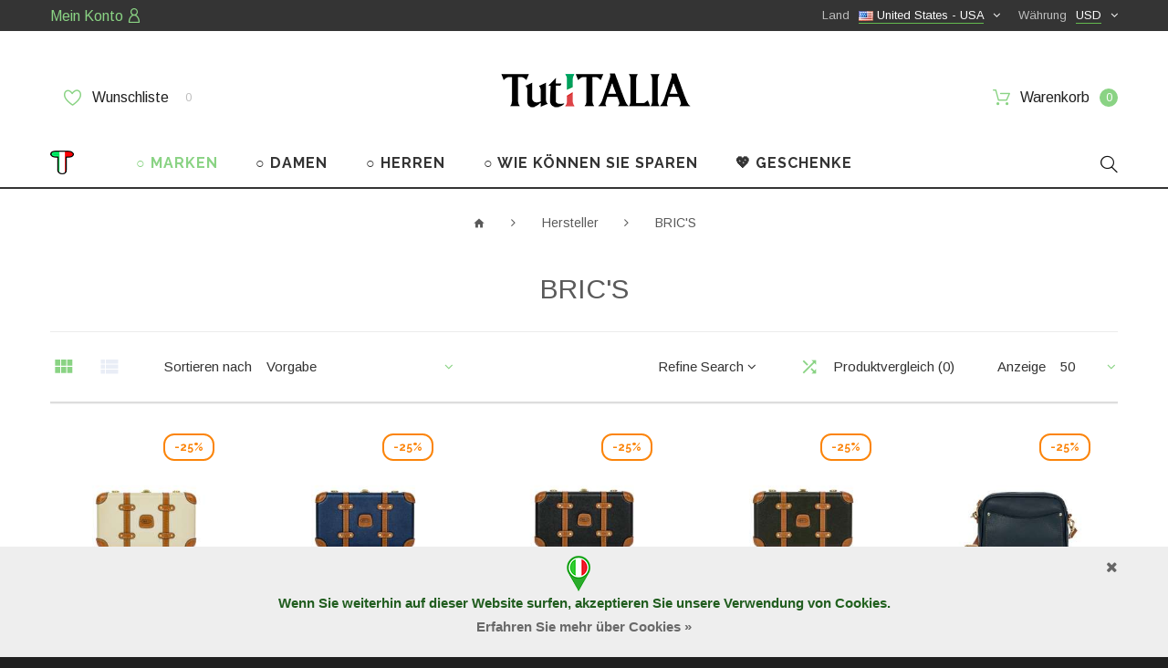

--- FILE ---
content_type: text/html; charset=utf-8
request_url: https://tutitalia.de/brands/Brics
body_size: 34185
content:
<!DOCTYPE html>
<!--[if IE]><![endif]-->
<!--[if IE 8 ]><html dir="ltr" lang="de" class="ie8"><![endif]-->
<!--[if IE 9 ]><html dir="ltr" lang="de" class="ie9"><![endif]-->
<!--[if (gt IE 9)|!(IE)]><!-->
<html dir=ltr lang=de class="">
<!--<![endif]-->
<head>
<meta charset=UTF-8 />
<meta name=viewport content="width=device-width, initial-scale=1">
<meta name=p:domain_verify content=9f8ab33e391949b5a9904716c601a816 />
<meta http-equiv=X-UA-Compatible content="IE=edge">
<title>BRIC'S Koffer und Taschen Online-Shop mit Rabatt | TutITALIA</title>
<base href="https://tutitalia.de/"/>
<meta name=description content="Bric's - echte italienische Koffer und Taschen. Brandneue Kollektionen. Alle Produkte sind für die EU zertifiziert. Weltweit versandkostenfrei. Tax-free."/>
<link rel=alternate hreflang=de href="https://tutitalia.de/brands/Brics"/>
<link rel=alternate hreflang=fr href="https://tutitalia.fr/brands/Brics"/>
<link rel=alternate hreflang=it href="https://tutitalia.it/brands/Brics"/>
<link rel=alternate hreflang=ru href="https://tutitalia.ru/brands/Brics"/>
<link rel=alternate hreflang=en href="https://igetabrand.com/brands/Brics"/>
<link rel=alternate hreflang=en href="https://tutitalia.com/brands/Brics"/>
<link href="//fonts.googleapis.com/css?family=Arimo|Raleway:400,700&subset=latin,cyrillic&display=swap" rel=stylesheet type="text/css" media=screen>
<link rel=preload href="/catalog/view/theme/theme694/fonts/material-design.woff" as=font crossorigin=anonymous>
<link rel=preload href="/catalog/view/theme/theme694/fonts/MaterialIcons-Regular.woff2" as=font crossorigin=anonymous>
<link href="catalog/view/A.javascript,,_bootstrap,,_css,,_bootstrap.min.css+theme,,_theme694,,_stylesheet,,_stylesheet.css,,q46+theme,,_theme694,,_stylesheet,,_color_schemes,,_color_scheme_3.css,,q1,Mcc.VfyA7tG6Hr.css.pagespeed.cf.LNdEdMnq2a.css" rel=stylesheet>
<link href="https://tutitalia.de/brands/Brics" rel=canonical>
<link href="https://tutitalia.de/brands/Brics?page=2" rel=next>
<link href="image/catalog/Logo/xfavicon_tutitalia_2.png.pagespeed.ic.hzaPpv4YGL.webp" rel=icon>
<script src="catalog/view/javascript/jquery/jquery-2.1.1.min.js,q1.pagespeed.jm.OH66oSK0of.js" data-pagespeed-orig-type="text/javascript" type="text/psajs" data-pagespeed-orig-index=0></script>
<script src="catalog/view/javascript,_bootstrap,_js,_bootstrap.min.js+theme,_theme694,_js,_tmmegamenu,_superfish.min.js,q1+theme,_theme694,_js,_tmmegamenu,_jquery.rd-navbar.min.js.pagespeed.jc.qDhQgJIakY.js" type="text/psajs" data-pagespeed-orig-index=1></script><script type="text/psajs" data-pagespeed-orig-index=2>eval(mod_pagespeed_a6zkWTqwxW);</script>
<script type="text/psajs" data-pagespeed-orig-index=3>eval(mod_pagespeed_nmC3mMo$14);</script>
<script type="text/psajs" data-pagespeed-orig-index=4>eval(mod_pagespeed_wVqgj_OLEs);</script>
<link rel=apple-touch-icon sizes=57x57 href=xapple-icon-57x57.png.pagespeed.ic.QAwVyc-yZ9.webp>
<link rel=apple-touch-icon sizes=60x60 href=xapple-icon-60x60.png.pagespeed.ic.3QK8clkuUf.webp>
<link rel=apple-touch-icon sizes=72x72 href=xapple-icon-72x72.png.pagespeed.ic.0XhKZ-fFVN.webp>
<link rel=apple-touch-icon sizes=76x76 href=xapple-icon-76x76.png.pagespeed.ic.JSjyqi51dJ.webp>
<link rel=apple-touch-icon sizes=114x114 href=xapple-icon-114x114.png.pagespeed.ic.3p4hzJEdyP.webp>
<link rel=apple-touch-icon sizes=120x120 href=xapple-icon-120x120.png.pagespeed.ic.eNdHXKXWyZ.webp>
<link rel=apple-touch-icon sizes=144x144 href=xapple-icon-144x144.png.pagespeed.ic.L4BAGJWIii.webp>
<link rel=apple-touch-icon sizes=152x152 href=xapple-icon-152x152.png.pagespeed.ic.XhSWuekLqV.webp>
<link rel=apple-touch-icon sizes=180x180 href=xapple-icon-180x180.png.pagespeed.ic.fL_JOXAuRn.webp>
<link rel=icon type="image/png" sizes=192x192 href=xandroid-icon-192x192.png.pagespeed.ic.XEmUQncLxc.webp>
<link rel=icon type="image/png" sizes=32x32 href=xfavicon-32x32.png.pagespeed.ic.oQp63I5vr6.webp>
<link rel=icon type="image/png" sizes=96x96 href=xfavicon-96x96.png.pagespeed.ic.TWSOVFLQaI.webp>
<link rel=icon type="image/png" sizes=16x16 href=xfavicon-16x16.png.pagespeed.ic.xOfjP0Kyu2.webp>
<link rel=manifest href="/manifest.json">
<meta name=msapplication-TileColor content="#ffffff">
<meta name=msapplication-TileImage content="/ms-icon-144x144.png">
<meta name=theme-color content="#ffffff">
<meta name=yandex-tableau-widget content="logo=https://tutitalia.de//image/catalog/Logo/Logo_TutITALIA/TutITALIA_logo-nuovo.png, color=#ffffff">
<meta name=copyright content="Copyright &#169; 2013-2026 TutITALIA by dELIS PRO - All Rights Reserved">
<meta name=facebook-domain-verification content=022q0hqjk3xeukjbknhdmp9d4dul53 />
</head>
<body class=product-manufacturer-info-72><noscript><meta HTTP-EQUIV="refresh" content="0;url='https://tutitalia.de/brands/Brics?PageSpeed=noscript'" /><style><!--table,div,span,font,p{display:none} --></style><div style="display:block">Please click <a href="https://tutitalia.de/brands/Brics?PageSpeed=noscript">here</a> if you are not redirected within a few seconds.</div></noscript>
<p id=gl_path class=hidden>theme694</p>
<div id=page>
<div class=ie-warning>
<a href="http://windows.microsoft.com/en-us/internet-explorer/download-ie">
<img src="catalog/view/theme/theme694/image/xwarning_bar_0000_us.jpg.pagespeed.ic.Fhoc0SEyp1.webp" border=0 height=75 width=1170 alt="You are using an outdated browser. For a faster, safer browsing experience, upgrade for free today."/>
</a>
</div>
<header>
<div class=header-top>
<div class=container>
<nav id=top-links class="nav toggle-wrap">
<a class=toggle href="#"><span class=text-account>Mein Konto</span> <i class=fl-outicons-user189></i></a>
<ul class=toggle_cont>
<li><a href=login>Anmelden</a></li>
<li><a href=create-account>Registrierung</a></li>
<li><a href=contact-us>Kontakt</a></li>
<li><a href=add-return>Retouren</a></li>
</ul>
</nav>
<div class=box-currency>
<form action="index.php?route=common/currency/currency" method=post enctype="multipart/form-data" id=form-currency>
<div class="btn-group toggle-wrap">
<span class=toggle>
<span>USD</span>
<span class=hidden-xs>Währung</span>
</span>
<ul class="toggle_cont pull-right">
<li>
<button class=currency-select type=button name=AUD>
AUD	Australian Dollar	</button>
</li>
<li>
<button class="currency-select selected" type=button name=USD>
USD	Dollar	</button>
</li>
<li>
<button class=currency-select type=button name=EUR>
EUR	Euro	</button>
</li>
<li>
<button class=currency-select type=button name=JPY>
JPY	Japanese Yen	</button>
</li>
<li>
<button class=currency-select type=button name=GBP>
GBP	Pound	</button>
</li>
<li>
<button class=currency-select type=button name=RUB>
RUB	Ruble	</button>
</li>
</ul>
</div>
<input type=hidden name=code value=""/>
<input type=hidden name=redirect value="https://tutitalia.de/brands/Brics"/>
</form>
</div>
<div class=box-country>
<div class="btn-group toggle-wrap">
<a href="#country-select-window" class=toggle>
<span><img src="[data-uri]"> United States - USA</span>
<span class=hidden-xs>Land</span>
</a>
</div>
</div>
</div></div>
<div class=timer-banner><div class=container><div class=row>
<div class="col-lg-8 col-md-7 col-sm-6 col-xs-12 text">
<div class=center>
<a href="index.php?route=account/coupon">
<span class=white>
Klub der realen Preise
&nbsp;</span>
<b><font style="color:#000000; font-size:14px;">
Die&nbsp;Codes&nbsp;von&nbsp;SUPER&nbsp;COUPONS&nbsp;in&nbsp;Ihrem&nbsp;Konto
</font></b></a>
</div> </div>
<div class="col-lg-4 col-md-5 col-sm-6 col-xs-12">
<div class=action-till>Verbleibende: <div id=timer1 class=timer data-timer="2022/11/26 00:00:00"></div></div>
</div>
</div></div>
<button type=button class="close material-design-close47"></button>
</div>
<div class=logo-block>
<div class=container>
<div id=logo class=logo>
<a href="/"><img src="image/catalog/Logo/Logo_TutITALIA/xTutITALIA_logo_2022-316x44.png.pagespeed.ic.W5NnbRzJDG.webp" title=TutITALIA.DE alt=TutITALIA.DE class=img-responsive></a>
</div>
<div class=pull-left>
<a class=button-wishlist href=wishlist id=wishlist-total title=""> <i class=fl-outicons-heart373></i> Wunschliste <span>0</span> </a>
</div>
<div class=box-cart>
<div id=cart class="cart toggle-wrap">
<button type=button data-loading-text="Lade .." class=toggle>
<i class=fl-outicons-shopping-cart13></i>
<strong>Warenkorb</strong>
<span id=cart-total class=cart-total>0 Artikel - $ 0.00</span>
<span id=cart-total2 class=cart-total2>0</span>
</button>
<ul class="pull-right toggle_cont">
<li>
<button type=button class="btn-close-cart btn-danger"><i class=material-icons-clear></i></button>
</li>
<li>
<p class="text-center h3">Warenkorb ist noch leer.</p>
</li>
</ul>
</div>
</div>
</div>
</div>
<div class=main-menu><div class=container><div>
<a class=menu-logo href="/"><img src="[data-uri]" alt=""></a>
<div class="stuck-menu navigation">
<div class=megamenu>
<ul class=sf-menu>
<li class=sf-with-mega>
<a href=brands>○ MARKEN</a>
<ul class=sf-mega>
<li class=sf-mega_row>
<div class="sf-mega_section 0" style="width: 100%">
<div class=megamenu_module>
<div class=sf-mega_section style="width: 25%"><ul>
<li><a href="brands/Alviero_Martini">ALVIERO MARTINI</a></li>
<li><a href="brands/Borbonese">BORBONESE</a></li>
<li><a href="brands/Braccialini">BRACCIALINI</a></li>
</ul></div>
<div class=sf-mega_section style="width: 25%"><ul>
<li><a href="brands/Brics">BRIC'S</a></li>
<li><a href="brands/Coccinelle">COCCINELLE</a></li>
<li><a href="brands/Cromia">CROMIA</a></li>
</ul></div>
<div class=sf-mega_section style="width: 25%"><ul>
<li><a href="brands/Furla">FURLA</a></li>
<li><a href="brands/Piquadro">PIQUADRO</a></li>
<li><a href="brands/Sem_Vaccaro">SEM VACCARO</a></li>
</ul></div>
<div class=sf-mega_section style="width: 25%"><ul>
<li><a href="brands/The_Bridge">THE BRIDGE</a></li>
</ul></div>
</div>
</div>
</ul>
</li>
<li class=sf-with-mega>
<a href=women>○ DAMEN</a>
<ul class=sf-mega>
<li class=sf-mega_row>
<div class="sf-mega_section 3" style="width: 22%">
<div class=submenu_title>
<a href=bags_women>
HANDTASCHEN, RUCKSÄCKE	</a>
</div>
<ul>
<li>
<a href="bags_women/mini-bags_women">Mini Taschen</a>
</li>
<li>
<a href="bags_women/bum_bags_women">Gürteltaschen</a>
</li>
<li>
<a href="bags_women/medium-size_bags_women">Mittelgroße Taschen</a>
</li>
<li>
<a href="bags_women/large_bags_women">Große Taschen</a>
</li>
<li>
<a href="bags_women/Womens_backpacks">Rucksäcke</a>
</li>
</ul>
</div>
<div class="sf-mega_section 3" style="width: 22%">
<div class=submenu_title>
<a href=accessories>
ACCESSOIRES	</a>
</div>
<ul>
<li>
<a href="accessories/wallets_women">Geldbörsen</a>
</li>
<li>
<a href="accessories/beauty_cases_women">Kosmetiktasche</a>
</li>
<li>
<a href="accessories/credit_card_holders_women">Kreditkartenetuis</a>
</li>
<li>
<a href="accessories/keyholders_women">Schlüsselringe</a>
</li>
<li>
<a href="accessories/umbrellas_for_women">Regenschirme</a>
</li>
<li>
<a href="accessories/women_watches">Uhren</a>
</li>
</ul>
</div>
<div class="sf-mega_section 3" style="width: 22%">
<div class=submenu_title>
<a href=fashion_items>
MODEARTIKEL	</a>
</div>
<ul>
<li>
<a href="fashion_items/scarves_women">Schals, Foulards</a>
</li>
<li>
<a href="fashion_items/T-shirts_and_long-sleeves">T-Shirts und Longsleeves</a>
</li>
<li>
<a href="fashion_items/gloves">Handschuhe</a>
</li>
<li>
<a href="fashion_items/belts_women">Gürtel</a>
</li>
<li>
<a href="fashion_items/hats">Hüte und Mützen</a>
</li>
</ul>
</div>
<div class="sf-mega_section 3" style="width: 20%">
<div class=submenu_title>
<a href=luggage>
REISEGEPÄCK	</a>
</div>
<ul>
<li>
<a href="luggage/travel_bags_women">Reisetaschen</a>
</li>
<li>
<a href="luggage/suitcases_women">Koffer</a>
</li>
</ul>
</div>
<div class="sf-mega_section 3" style="width: 14%">
<div class=submenu_title>
<a href=sale_women>
SALE %	</a>
</div>
</div>
</ul>
</li>
<li class=sf-with-mega>
<a href=men>○ HERREN</a>
<ul class=sf-mega>
<li class=sf-mega_row>
<div class="sf-mega_section 1" style="width: 28%">
<ul>
<li>
<a href=bags_men>TASCHEN</a>
</li>
<li>
<a href=briefcases>AKTENTASCHEN</a>
</li>
<li>
<a href=bum_bags_men>GÜRTELTASCHEN</a>
</li>
</ul>
</div>
<div class="sf-mega_section 1" style="width: 28%">
<ul>
<li>
<a href=Backpacks>RUCKSÄCKE</a>
</li>
<li>
<a href=travel_bags_men>REISETASCHEN</a>
</li>
<li>
<a href=suitcases_men>KOFFER</a>
</li>
</ul>
</div>
<div class="sf-mega_section 1" style="width: 27%">
<ul>
<li>
<a href=accessories_men>ACCESSOIRES</a>
</li>
<li>
<a href=wallets_men>BRIEFTASCHEN</a>
</li>
<li>
<a href=credit_card_holders_men>KREDITKARTENETUIS</a>
</li>
<li>
<a href=keyholders_men>SCHLÜSSELANHÄNGER</a>
</li>
<li>
<a href=belts_men>GÜRTEL</a>
</li>
</ul>
</div>
<div class="sf-mega_section 1" style="width: 17%">
<ul>
<li>
<a href=sale_men>SALE %</a>
</li>
</ul>
</div>
</ul>
</li>
<li class=sf-with-mega>
<a href=how_to_save>○ WIE KÖNNEN SIE SPAREN</a>
<ul class=sf-mega>
<li class=sf-mega_row>
<div class="sf-mega_section 0" style="width: 50%">
<div class=megamenu_module>
<div class="box_html DREI MÖGLICHKEITEN WENIGER ZU ZAHLEN">
<div class="title h3">DREI MÖGLICHKEITEN WENIGER ZU ZAHLEN</div>
<ul class=list-unstyled>
<li><a href=Club_of_Real_Prices><font color="#3adc74">●</font>&nbsp;&nbsp;Dem Klub der realen Preise beitreten (Es ist nimmt nur 2 Minuten in Anspruch)&nbsp;»</a></li>
<li><a href="#quiz"><font color="#424242">○</font>&nbsp;&nbsp;Gewinnen Sie einen Rabatt online (du brauchst Gelehrsamkeit und es dauert 5 Minuten)&nbsp;»</a></li>
<li><a href=saldi_stagionali_italia><font color="#ff0000">●</font>&nbsp;&nbsp;Shopping in der Ausverkauf-Saison in Italien (nur Geduld!)&nbsp;»</a></li>
</ul></div>
</div>
</div>
<div class="sf-mega_section 0" style="width: 50%">
<div class=megamenu_module>
<div class="box_html WARE RESERVIEREN">
<div class="title h3">WARE RESERVIEREN</div>
<ul class=list-unstyled>
<li><a href="how_to_save/#Product_Reservation"><img alt="Aufgeschobene Zahlung zum Kauf auf der TutITALIA Website" src="image/catalog/Content/Design/clock-tic-fafafa-s.gif" style="width: 50px; height: 50px; margin-right:20px;">
Aufgeschobene Zahlung für&nbsp;2&nbsp;Wochen&nbsp;»</a></li>
</ul></div>
</div>
</div>
<li class=sf-mega_row>
<div class=sf-mega_section>
<div class=timer-banner>
<div class=text>
<a href="index.php?route=account/coupon">
<div class=h2>
DER KLUB DER REALEN PREISE PROMO
</div>
FINDEN SIE DIE CODES VON SUPER COUPONS IN IHREM KONTO
</a>
<br><br>
<div>
Es bleiben nur:
</div> </div>
<div class=action-till> <div id=timer2 class=timer data-timer="2022/11/26 00:00:00"></div></div>
</div>
</div>
</li>
</ul>
</li>
<li>
<a href=Gifts>💖 GESCHENKE</a>
</li>
</ul>
</div>
<script type="text/psajs" data-pagespeed-orig-index=5>;(function($){var o=$('.sf-menu');o.superfish();o.find('li a').each(function(){if($(location).attr('href').indexOf($(this).attr('href'))>=0){$(this).addClass('active');return;}})
if(o.parents('aside').length){var width=$('.container').outerWidth()-$('aside').outerWidth();o.find('.sf-mega').each(function(){$(this).width(width);})}})(jQuery);</script>
</div>
<div class=search>
<div class=overlay></div>
<a class=top-search><i class=fl-outicons-magnifying-glass34></i></a>
<div id=search>
<div class=inner>
<input type=text name=search value="" placeholder=Suche... /><button type=button class=button-search><i class=fl-outicons-magnifying-glass34></i></button>
</div>
<div class=clear></div>
</div>
</div>	</div></div></div>
</header><div class=container>
<ul class=breadcrumb>
<li><a href="/"><i class="fa fa-home"></i></a></li>
<li><a href=brands>Hersteller</a></li>
<li><a href="brands/Brics">BRIC'S</a></li>
</ul>
<div class=row>	<div id=content class="col-sm-12 tx-center">	<div class="hidden-xs h2">BRIC'S</div>
<div class="product-filter clearfix hidden-xs">
<div class=product-filter_elem>
<div class=button-view>
<button type=button id=grid-view data-toggle=tooltip title=Gitter><i class=material-design-two375></i></button>
<button type=button id=list-view data-toggle=tooltip title=Liste><i class=material-design-view12></i></button>
</div>
</div>
<div class="product-filter_elem sort">
<label class=control-label for=input-sort>Sortieren nach</label>
<select id=input-sort onchange="location = this.value;">
<option value="https://tutitalia.de/brands/Brics?sort=p.sort_order&amp;order=ASC" selected=selected>Vorgabe</option>
<option value="https://tutitalia.de/brands/Brics?sort=p.price&amp;order=ASC">Preis (Niedrig &gt; Hoch)</option>
<option value="https://tutitalia.de/brands/Brics?sort=p.price&amp;order=DESC">Preis (Hoch &gt; Niedrig)</option>
<option value="https://tutitalia.de/brands/Brics?sort=p.date_added&amp;order=DESC">New products</option>
</select>
</div>
<div class="product-filter_elem show pull-right">
<label class=control-label for=input-limit>Anzeige</label>
<select id=input-limit onchange="location = this.value;">
<option value="https://tutitalia.de/brands/Brics?limit=25">25</option>
<option value="https://tutitalia.de/brands/Brics?limit=50" selected=selected>50</option>
<option value="https://tutitalia.de/brands/Brics?limit=75">75</option>
<option value="https://tutitalia.de/brands/Brics?limit=100">100</option>
</select>
</div>
<div class="product-filter_elem compare pull-right">
<div class=button-view>
<a href=compare-products id=compare-total class="compare-total material-icons-shuffle"><span>Produktvergleich (0)</span>
</a>
</div>
</div>
<div class="product-filter_elem ext-filter pull-right hidden">
<a href="#filter-block-collapse" class=collapsed data-toggle=collapse aria-expanded=false><span>Refine Search <i class="fa fa-angle-down"></i><i class="fa fa-angle-up"></i></span></a>
</div>
</div>
<div class=row>
<div class="product-layout product-grid col-xs-12   col-lg-3 col-md-4 col-sm-6">
<div class="product-thumb transition ">
<div class=quick_info>
<div id=quickview_10001 class=quickview-style>
<div class="left col-sm-5">
<div class="quickview_image image">
<a href="Brics/Bric&#39;s_Bellagio_Legacy_BB608370.014_Cream">
<img alt="Bric's Bellagio Legacy BB608370.014 Cream" title="Bric's Bellagio Legacy BB608370.014 Cream" class=img-responsive src="[data-uri]"/>
</a>
</div>
</div>
<div class="right col-sm-7">
<div class=h2>Bric's Bellagio Legacy BB608370.014 Cream</div>
<div class=inf>
<p class="quickview_manufacture manufacture manufacture">
Hersteller	<a href="brands/Brics">BRIC'S</a>
</p>
<p class="product_model model">
Art.Nr. BB608370.014	</p>
</div>
<div class=price>
$ 351.00	</div>
<button class=btn-primary data-toggle=tooltip title="+ Warenkorb" type=button onclick="cart.add('25422');"> <span>+ Warenkorb</span> </button>
<ul class=product-buttons>
<li>
<button class=product-btn type=button data-toggle=tooltip title=Wunschliste onclick="wishlist.add('25422');"> <i class=material-icons-favorite_border></i> <span>Wunschliste</span> </button>
</li>
<li>
<button class=product-btn type=button data-toggle=tooltip title=Vergleich onclick="compare.add('25422');"> <i class=material-icons-shuffle></i> <span>Vergleich</span> </button>
</li>
</ul>
<div class=clear></div>
</div>
</div>
</div>
<div class="discount discount-club">
<span>-25%</span>
</div>
<div class=image>
<a href="Brics/Bric&#39;s_Bellagio_Legacy_BB608370.014_Cream">
<img alt="Bric's Bellagio Legacy BB608370.014 Cream" title="Bric's Bellagio Legacy BB608370.014 Cream" class="img-responsive product-image1" src="image/cache/catalog/products/Brics/2025/BB608370.014_1-310x310.jpg"/>
<img alt="Bric's Bellagio Legacy BB608370.014 Cream 2" title="Bric's Bellagio Legacy BB608370.014 Cream" class="img-responsive product-image2" src="image/cache/catalog/products/Brics/2025/BB608370.014_2-310x310.jpg">
</a>
<a class=quickview data-rel=details href="#quickview_10001">
Vorschau	</a>
</div>
<div class=caption>
<div class=name>
<a href="Brics/Bric&#39;s_Bellagio_Legacy_BB608370.014_Cream">Bric's Bellagio Legacy BB608370.014 Cream</a>
</div>
<div class=description> .. </div>
<div class="price price-product">
$ 351.00 <span class=price-club>Club $ 263.00</span>
</div>
</div>
<div class=cart-button>
<button class=btn-primary type=button onclick="ajaxAdd($(this),25422);"> <i class=fl-outicons-shopping-cart13></i> <span>+ Warenkorb</span></button>
<div class=clear></div>
<button class=product-btn type=button onclick="wishlist.add('25422');"> <i class=material-icons-favorite_border></i> <span>Wunschliste</span></button>
<button class=product-btn type=button onclick="compare.add('25422');"> <i class=material-icons-shuffle></i> <span>Vergleich</span></button>
</div>
<div class=aside>
<button class=btn-primary type=button onclick="ajaxAdd($(this),25422);"> <i class=fl-outicons-shopping-cart13></i> <span>+ Warenkorb</span></button>
<div class=clear></div>
<button class=product-btn type=button onclick="wishlist.add('25422');"> <i class=material-icons-favorite_border></i> <span>Wunschliste</span> </button>
<button class=product-btn type=button onclick="compare.add('25422');"> <i class=material-icons-shuffle></i> <span>Vergleich</span> </button>
</div>
</div>
<div class=clear></div>
</div>
<div class="product-layout product-grid col-xs-12   col-lg-3 col-md-4 col-sm-6">
<div class="product-thumb transition ">
<div class=quick_info>
<div id=quickview_10002 class=quickview-style>
<div class="left col-sm-5">
<div class="quickview_image image">
<a href="Brics/Bric&#39;s_Bellagio_Legacy_BB608370.698_Blue_Tan">
<img width=310 height=310 alt="Bric's Bellagio Legacy BB608370.698 Blue/Tan" title="Bric's Bellagio Legacy BB608370.698 Blue/Tan" class=img-responsive src="image/cache/catalog/products/Brics/2025/BB608370.698_1-310x310.jpg"/>
</a>
</div>
</div>
<div class="right col-sm-7">
<div class=h2>Bric's Bellagio Legacy BB608370.698 Blue/Tan</div>
<div class=inf>
<p class="quickview_manufacture manufacture manufacture">
Hersteller	<a href="brands/Brics">BRIC'S</a>
</p>
<p class="product_model model">
Art.Nr. BB608370.698	</p>
</div>
<div class=price>
$ 351.00	</div>
<button class=btn-primary data-toggle=tooltip title="+ Warenkorb" type=button onclick="cart.add('25424');"> <span>+ Warenkorb</span> </button>
<ul class=product-buttons>
<li>
<button class=product-btn type=button data-toggle=tooltip title=Wunschliste onclick="wishlist.add('25424');"> <i class=material-icons-favorite_border></i> <span>Wunschliste</span> </button>
</li>
<li>
<button class=product-btn type=button data-toggle=tooltip title=Vergleich onclick="compare.add('25424');"> <i class=material-icons-shuffle></i> <span>Vergleich</span> </button>
</li>
</ul>
<div class=clear></div>
</div>
</div>
</div>
<div class="discount discount-club">
<span>-25%</span>
</div>
<div class=image>
<a href="Brics/Bric&#39;s_Bellagio_Legacy_BB608370.698_Blue_Tan">
<img alt="Bric's Bellagio Legacy BB608370.698 Blue/Tan" title="Bric's Bellagio Legacy BB608370.698 Blue/Tan" class="img-responsive product-image1" src="image/cache/catalog/products/Brics/2025/BB608370.698_1-310x310.jpg"/>
<img alt="Bric's Bellagio Legacy BB608370.698 Blue/Tan 2" title="Bric's Bellagio Legacy BB608370.698 Blue/Tan" class="img-responsive product-image2" src="image/cache/catalog/products/Brics/2025/BB608370.698_2-310x310.jpg">
</a>
<a class=quickview data-rel=details href="#quickview_10002">
Vorschau	</a>
</div>
<div class=caption>
<div class=name>
<a href="Brics/Bric&#39;s_Bellagio_Legacy_BB608370.698_Blue_Tan">Bric's Bellagio Legacy BB608370.698 Blue/Tan</a>
</div>
<div class=description> .. </div>
<div class="price price-product">
$ 351.00 <span class=price-club>Club $ 263.00</span>
</div>
</div>
<div class=cart-button>
<button class=btn-primary type=button onclick="ajaxAdd($(this),25424);"> <i class=fl-outicons-shopping-cart13></i> <span>+ Warenkorb</span></button>
<div class=clear></div>
<button class=product-btn type=button onclick="wishlist.add('25424');"> <i class=material-icons-favorite_border></i> <span>Wunschliste</span></button>
<button class=product-btn type=button onclick="compare.add('25424');"> <i class=material-icons-shuffle></i> <span>Vergleich</span></button>
</div>
<div class=aside>
<button class=btn-primary type=button onclick="ajaxAdd($(this),25424);"> <i class=fl-outicons-shopping-cart13></i> <span>+ Warenkorb</span></button>
<div class=clear></div>
<button class=product-btn type=button onclick="wishlist.add('25424');"> <i class=material-icons-favorite_border></i> <span>Wunschliste</span> </button>
<button class=product-btn type=button onclick="compare.add('25424');"> <i class=material-icons-shuffle></i> <span>Vergleich</span> </button>
</div>
</div>
<div class=clear></div>
</div>
<div class="product-layout product-grid col-xs-12   col-lg-3 col-md-4 col-sm-6">
<div class="product-thumb transition ">
<div class=quick_info>
<div id=quickview_10003 class=quickview-style>
<div class="left col-sm-5">
<div class="quickview_image image">
<a href="Brics/Bric&#39;s_Bellagio_Legacy_BB608370.902_Black_Tan">
<img width=310 height=310 alt="Bric's Bellagio Legacy BB608370.902 Black/Tan" title="Bric's Bellagio Legacy BB608370.902 Black/Tan" class=img-responsive src="image/cache/catalog/products/Brics/2025/BB608370.902_1-310x310.jpg"/>
</a>
</div>
</div>
<div class="right col-sm-7">
<div class=h2>Bric's Bellagio Legacy BB608370.902 Black/Tan</div>
<div class=inf>
<p class="quickview_manufacture manufacture manufacture">
Hersteller	<a href="brands/Brics">BRIC'S</a>
</p>
<p class="product_model model">
Art.Nr. BB608370.902	</p>
</div>
<div class=price>
$ 351.00	</div>
<button class=btn-primary data-toggle=tooltip title="+ Warenkorb" type=button onclick="cart.add('25425');"> <span>+ Warenkorb</span> </button>
<ul class=product-buttons>
<li>
<button class=product-btn type=button data-toggle=tooltip title=Wunschliste onclick="wishlist.add('25425');"> <i class=material-icons-favorite_border></i> <span>Wunschliste</span> </button>
</li>
<li>
<button class=product-btn type=button data-toggle=tooltip title=Vergleich onclick="compare.add('25425');"> <i class=material-icons-shuffle></i> <span>Vergleich</span> </button>
</li>
</ul>
<div class=clear></div>
</div>
</div>
</div>
<div class="discount discount-club">
<span>-25%</span>
</div>
<div class=image>
<a href="Brics/Bric&#39;s_Bellagio_Legacy_BB608370.902_Black_Tan">
<img alt="Bric's Bellagio Legacy BB608370.902 Black/Tan" title="Bric's Bellagio Legacy BB608370.902 Black/Tan" class="img-responsive product-image1" src="image/cache/catalog/products/Brics/2025/BB608370.902_1-310x310.jpg"/>
<img alt="Bric's Bellagio Legacy BB608370.902 Black/Tan 2" title="Bric's Bellagio Legacy BB608370.902 Black/Tan" class="img-responsive product-image2" src="image/cache/catalog/products/Brics/2025/BB608370.902_2-310x310.jpg">
</a>
<a class=quickview data-rel=details href="#quickview_10003">
Vorschau	</a>
</div>
<div class=caption>
<div class=name>
<a href="Brics/Bric&#39;s_Bellagio_Legacy_BB608370.902_Black_Tan">Bric's Bellagio Legacy BB608370.902 Black/Tan</a>
</div>
<div class=description> .. </div>
<div class="price price-product">
$ 351.00 <span class=price-club>Club $ 263.00</span>
</div>
</div>
<div class=cart-button>
<button class=btn-primary type=button onclick="ajaxAdd($(this),25425);"> <i class=fl-outicons-shopping-cart13></i> <span>+ Warenkorb</span></button>
<div class=clear></div>
<button class=product-btn type=button onclick="wishlist.add('25425');"> <i class=material-icons-favorite_border></i> <span>Wunschliste</span></button>
<button class=product-btn type=button onclick="compare.add('25425');"> <i class=material-icons-shuffle></i> <span>Vergleich</span></button>
</div>
<div class=aside>
<button class=btn-primary type=button onclick="ajaxAdd($(this),25425);"> <i class=fl-outicons-shopping-cart13></i> <span>+ Warenkorb</span></button>
<div class=clear></div>
<button class=product-btn type=button onclick="wishlist.add('25425');"> <i class=material-icons-favorite_border></i> <span>Wunschliste</span> </button>
<button class=product-btn type=button onclick="compare.add('25425');"> <i class=material-icons-shuffle></i> <span>Vergleich</span> </button>
</div>
</div>
<div class=clear></div>
</div>
<div class="product-layout product-grid col-xs-12   col-lg-3 col-md-4 col-sm-6">
<div class="product-thumb transition ">
<div class=quick_info>
<div id=quickview_10004 class=quickview-style>
<div class="left col-sm-5">
<div class="quickview_image image">
<a href="Brics/Bric&#39;s_Bellagio_Legacy_BB608370.078_Olive">
<img width=310 height=310 alt="Bric's Bellagio Legacy BB608370.078 Olive" title="Bric's Bellagio Legacy BB608370.078 Olive" class=img-responsive src="image/cache/catalog/products/Brics/2025/BB608370.078_1-310x310.jpg"/>
</a>
</div>
</div>
<div class="right col-sm-7">
<div class=h2>Bric's Bellagio Legacy BB608370.078 Olive</div>
<div class=inf>
<p class="quickview_manufacture manufacture manufacture">
Hersteller	<a href="brands/Brics">BRIC'S</a>
</p>
<p class="product_model model">
Art.Nr. BB608370.078	</p>
</div>
<div class=price>
$ 351.00	</div>
<button class=btn-primary data-toggle=tooltip title="+ Warenkorb" type=button onclick="cart.add('25423');"> <span>+ Warenkorb</span> </button>
<ul class=product-buttons>
<li>
<button class=product-btn type=button data-toggle=tooltip title=Wunschliste onclick="wishlist.add('25423');"> <i class=material-icons-favorite_border></i> <span>Wunschliste</span> </button>
</li>
<li>
<button class=product-btn type=button data-toggle=tooltip title=Vergleich onclick="compare.add('25423');"> <i class=material-icons-shuffle></i> <span>Vergleich</span> </button>
</li>
</ul>
<div class=clear></div>
</div>
</div>
</div>
<div class="discount discount-club">
<span>-25%</span>
</div>
<div class=image>
<a href="Brics/Bric&#39;s_Bellagio_Legacy_BB608370.078_Olive">
<img alt="Bric's Bellagio Legacy BB608370.078 Olive" title="Bric's Bellagio Legacy BB608370.078 Olive" class="img-responsive product-image1" src="image/cache/catalog/products/Brics/2025/BB608370.078_1-310x310.jpg"/>
<img alt="Bric's Bellagio Legacy BB608370.078 Olive 2" title="Bric's Bellagio Legacy BB608370.078 Olive" class="img-responsive product-image2" src="image/cache/catalog/products/Brics/2025/BB608370.078_2-310x310.jpg">
</a>
<a class=quickview data-rel=details href="#quickview_10004">
Vorschau	</a>
</div>
<div class=caption>
<div class=name>
<a href="Brics/Bric&#39;s_Bellagio_Legacy_BB608370.078_Olive">Bric's Bellagio Legacy BB608370.078 Olive</a>
</div>
<div class=description> .. </div>
<div class="price price-product">
$ 351.00 <span class=price-club>Club $ 263.00</span>
</div>
</div>
<div class=cart-button>
<button class=btn-primary type=button onclick="ajaxAdd($(this),25423);"> <i class=fl-outicons-shopping-cart13></i> <span>+ Warenkorb</span></button>
<div class=clear></div>
<button class=product-btn type=button onclick="wishlist.add('25423');"> <i class=material-icons-favorite_border></i> <span>Wunschliste</span></button>
<button class=product-btn type=button onclick="compare.add('25423');"> <i class=material-icons-shuffle></i> <span>Vergleich</span></button>
</div>
<div class=aside>
<button class=btn-primary type=button onclick="ajaxAdd($(this),25423);"> <i class=fl-outicons-shopping-cart13></i> <span>+ Warenkorb</span></button>
<div class=clear></div>
<button class=product-btn type=button onclick="wishlist.add('25423');"> <i class=material-icons-favorite_border></i> <span>Wunschliste</span> </button>
<button class=product-btn type=button onclick="compare.add('25423');"> <i class=material-icons-shuffle></i> <span>Vergleich</span> </button>
</div>
</div>
<div class=clear></div>
</div>
<div class="product-layout product-grid col-xs-12   col-lg-3 col-md-4 col-sm-6">
<div class="product-thumb transition ">
<div class=quick_info>
<div id=quickview_10005 class=quickview-style>
<div class="left col-sm-5">
<div class="quickview_image image">
<a href="Brics/Bric&#39;s_Magnolia_BWC07512.540_Night_Blue_Caramel">
<img width=310 height=310 alt="Bric's Magnolia BWC07512.540 Night Blue/Caramel" title="Bric's Magnolia BWC07512.540 Night Blue/Caramel" class=img-responsive src="image/cache/catalog/products/Brics/2025/BWC07512.540_1-310x310.jpg"/>
</a>
</div>
</div>
<div class="right col-sm-7">
<div class=h2>Bric's Magnolia BWC07512.540 Night Blue/Caramel</div>
<div class=inf>
<p class="quickview_manufacture manufacture manufacture">
Hersteller	<a href="brands/Brics">BRIC'S</a>
</p>
<p class="product_model model">
Art.Nr. BWC07512.540	</p>
</div>
<div class=price>
$ 301.50	</div>
<button class=btn-primary data-toggle=tooltip title="+ Warenkorb" type=button onclick="cart.add('25410');"> <span>+ Warenkorb</span> </button>
<ul class=product-buttons>
<li>
<button class=product-btn type=button data-toggle=tooltip title=Wunschliste onclick="wishlist.add('25410');"> <i class=material-icons-favorite_border></i> <span>Wunschliste</span> </button>
</li>
<li>
<button class=product-btn type=button data-toggle=tooltip title=Vergleich onclick="compare.add('25410');"> <i class=material-icons-shuffle></i> <span>Vergleich</span> </button>
</li>
</ul>
<div class=clear></div>
</div>
</div>
</div>
<div class="discount discount-club">
<span>-25%</span>
</div>
<div class=image>
<a href="Brics/Bric&#39;s_Magnolia_BWC07512.540_Night_Blue_Caramel">
<img alt="Bric's Magnolia BWC07512.540 Night Blue/Caramel" title="Bric's Magnolia BWC07512.540 Night Blue/Caramel" class="img-responsive product-image1" src="image/cache/catalog/products/Brics/2025/BWC07512.540_1-310x310.jpg"/>
<img alt="Bric's Magnolia BWC07512.540 Night Blue/Caramel 2" title="Bric's Magnolia BWC07512.540 Night Blue/Caramel" class="img-responsive product-image2" src="image/cache/catalog/products/Brics/2025/BWC07512.540_2-310x310.jpg">
</a>
<a class=quickview data-rel=details href="#quickview_10005">
Vorschau	</a>
</div>
<div class=caption>
<div class=name>
<a href="Brics/Bric&#39;s_Magnolia_BWC07512.540_Night_Blue_Caramel">Bric's Magnolia BWC07512.540 Night Blue/Caramel</a>
</div>
<div class=description> .. </div>
<div class="price price-product">
$ 301.50 <span class=price-club>Club $ 226.50</span>
</div>
</div>
<div class=cart-button>
<button class=btn-primary type=button onclick="ajaxAdd($(this),25410);"> <i class=fl-outicons-shopping-cart13></i> <span>+ Warenkorb</span></button>
<div class=clear></div>
<button class=product-btn type=button onclick="wishlist.add('25410');"> <i class=material-icons-favorite_border></i> <span>Wunschliste</span></button>
<button class=product-btn type=button onclick="compare.add('25410');"> <i class=material-icons-shuffle></i> <span>Vergleich</span></button>
</div>
<div class=aside>
<button class=btn-primary type=button onclick="ajaxAdd($(this),25410);"> <i class=fl-outicons-shopping-cart13></i> <span>+ Warenkorb</span></button>
<div class=clear></div>
<button class=product-btn type=button onclick="wishlist.add('25410');"> <i class=material-icons-favorite_border></i> <span>Wunschliste</span> </button>
<button class=product-btn type=button onclick="compare.add('25410');"> <i class=material-icons-shuffle></i> <span>Vergleich</span> </button>
</div>
</div>
<div class=clear></div>
</div>
<div class="product-layout product-grid col-xs-12   col-lg-3 col-md-4 col-sm-6">
<div class="product-thumb transition ">
<div class=quick_info>
<div id=quickview_10006 class=quickview-style>
<div class="left col-sm-5">
<div class="quickview_image image">
<a href="Brics/Bric&#39;s_Gardenia_BWC07516.936_Celeste">
<img width=310 height=310 alt="Bric's Gardenia BWC07516.936 Celeste " title="Bric's Gardenia BWC07516.936 Celeste " class=img-responsive src="image/cache/catalog/products/Brics/2025/BWC07516.936_1-310x310.jpg"/>
</a>
</div>
</div>
<div class="right col-sm-7">
<div class=h2>Bric's Gardenia BWC07516.936 Celeste </div>
<div class=inf>
<p class="quickview_manufacture manufacture manufacture">
Hersteller	<a href="brands/Brics">BRIC'S</a>
</p>
<p class="product_model model">
Art.Nr. BWC07516.936	</p>
</div>
<div class=price>
$ 374.00	</div>
<button class=btn-primary data-toggle=tooltip title="+ Warenkorb" type=button onclick="cart.add('25463');"> <span>+ Warenkorb</span> </button>
<ul class=product-buttons>
<li>
<button class=product-btn type=button data-toggle=tooltip title=Wunschliste onclick="wishlist.add('25463');"> <i class=material-icons-favorite_border></i> <span>Wunschliste</span> </button>
</li>
<li>
<button class=product-btn type=button data-toggle=tooltip title=Vergleich onclick="compare.add('25463');"> <i class=material-icons-shuffle></i> <span>Vergleich</span> </button>
</li>
</ul>
<div class=clear></div>
</div>
</div>
</div>
<div class="discount discount-club">
<span>-25%</span>
</div>
<div class=image>
<a href="Brics/Bric&#39;s_Gardenia_BWC07516.936_Celeste">
<img alt="Bric's Gardenia BWC07516.936 Celeste " title="Bric's Gardenia BWC07516.936 Celeste " class="img-responsive product-image1" src="image/cache/catalog/products/Brics/2025/BWC07516.936_1-310x310.jpg"/>
<img alt="Bric's Gardenia BWC07516.936 Celeste  2" title="Bric's Gardenia BWC07516.936 Celeste " class="img-responsive product-image2" src="image/cache/catalog/products/Brics/2025/BWC07516.936_2-310x310.jpg">
</a>
<a class=quickview data-rel=details href="#quickview_10006">
Vorschau	</a>
</div>
<div class=caption>
<div class=name>
<a href="Brics/Bric&#39;s_Gardenia_BWC07516.936_Celeste">Bric's Gardenia BWC07516.936 Celeste </a>
</div>
<div class=description> .. </div>
<div class="price price-product">
$ 374.00 <span class=price-club>Club $ 280.50</span>
</div>
</div>
<div class=cart-button>
<button class=btn-primary type=button onclick="ajaxAdd($(this),25463);"> <i class=fl-outicons-shopping-cart13></i> <span>+ Warenkorb</span></button>
<div class=clear></div>
<button class=product-btn type=button onclick="wishlist.add('25463');"> <i class=material-icons-favorite_border></i> <span>Wunschliste</span></button>
<button class=product-btn type=button onclick="compare.add('25463');"> <i class=material-icons-shuffle></i> <span>Vergleich</span></button>
</div>
<div class=aside>
<button class=btn-primary type=button onclick="ajaxAdd($(this),25463);"> <i class=fl-outicons-shopping-cart13></i> <span>+ Warenkorb</span></button>
<div class=clear></div>
<button class=product-btn type=button onclick="wishlist.add('25463');"> <i class=material-icons-favorite_border></i> <span>Wunschliste</span> </button>
<button class=product-btn type=button onclick="compare.add('25463');"> <i class=material-icons-shuffle></i> <span>Vergleich</span> </button>
</div>
</div>
<div class=clear></div>
</div>
<div class="product-layout product-grid col-xs-12   col-lg-3 col-md-4 col-sm-6">
<div class="product-thumb transition ">
<div class=quick_info>
<div id=quickview_10007 class=quickview-style>
<div class="left col-sm-5">
<div class="quickview_image image">
<a href="Brics/Bric&#39;s_Gardenia_BWC07516.143_Cream_Caramel">
<img width=310 height=310 alt="Bric's Gardenia BWC07516.143 Cream/Caramel" title="Bric's Gardenia BWC07516.143 Cream/Caramel" class=img-responsive src="image/cache/catalog/products/Brics/2025/BWC07516.143_1-310x310.jpg"/>
</a>
</div>
</div>
<div class="right col-sm-7">
<div class=h2>Bric's Gardenia BWC07516.143 Cream/Caramel</div>
<div class=inf>
<p class="quickview_manufacture manufacture manufacture">
Hersteller	<a href="brands/Brics">BRIC'S</a>
</p>
<p class="product_model model">
Art.Nr. BWC07516.143	</p>
</div>
<div class=price>
$ 374.00	</div>
<button class=btn-primary data-toggle=tooltip title="+ Warenkorb" type=button onclick="cart.add('25413');"> <span>+ Warenkorb</span> </button>
<ul class=product-buttons>
<li>
<button class=product-btn type=button data-toggle=tooltip title=Wunschliste onclick="wishlist.add('25413');"> <i class=material-icons-favorite_border></i> <span>Wunschliste</span> </button>
</li>
<li>
<button class=product-btn type=button data-toggle=tooltip title=Vergleich onclick="compare.add('25413');"> <i class=material-icons-shuffle></i> <span>Vergleich</span> </button>
</li>
</ul>
<div class=clear></div>
</div>
</div>
</div>
<div class="discount discount-club">
<span>-25%</span>
</div>
<div class=image>
<a href="Brics/Bric&#39;s_Gardenia_BWC07516.143_Cream_Caramel">
<img alt="Bric's Gardenia BWC07516.143 Cream/Caramel" title="Bric's Gardenia BWC07516.143 Cream/Caramel" class="img-responsive product-image1" src="image/cache/catalog/products/Brics/2025/BWC07516.143_1-310x310.jpg"/>
<img alt="Bric's Gardenia BWC07516.143 Cream/Caramel 2" title="Bric's Gardenia BWC07516.143 Cream/Caramel" class="img-responsive product-image2" src="image/cache/catalog/products/Brics/2025/BWC07516.143_2-310x310.jpg">
</a>
<a class=quickview data-rel=details href="#quickview_10007">
Vorschau	</a>
</div>
<div class=caption>
<div class=name>
<a href="Brics/Bric&#39;s_Gardenia_BWC07516.143_Cream_Caramel">Bric's Gardenia BWC07516.143 Cream/Caramel</a>
</div>
<div class=description> .. </div>
<div class="price price-product">
$ 374.00 <span class=price-club>Club $ 280.50</span>
</div>
</div>
<div class=cart-button>
<button class=btn-primary type=button onclick="ajaxAdd($(this),25413);"> <i class=fl-outicons-shopping-cart13></i> <span>+ Warenkorb</span></button>
<div class=clear></div>
<button class=product-btn type=button onclick="wishlist.add('25413');"> <i class=material-icons-favorite_border></i> <span>Wunschliste</span></button>
<button class=product-btn type=button onclick="compare.add('25413');"> <i class=material-icons-shuffle></i> <span>Vergleich</span></button>
</div>
<div class=aside>
<button class=btn-primary type=button onclick="ajaxAdd($(this),25413);"> <i class=fl-outicons-shopping-cart13></i> <span>+ Warenkorb</span></button>
<div class=clear></div>
<button class=product-btn type=button onclick="wishlist.add('25413');"> <i class=material-icons-favorite_border></i> <span>Wunschliste</span> </button>
<button class=product-btn type=button onclick="compare.add('25413');"> <i class=material-icons-shuffle></i> <span>Vergleich</span> </button>
</div>
</div>
<div class=clear></div>
</div>
<div class="product-layout product-grid col-xs-12   col-lg-3 col-md-4 col-sm-6">
<div class="product-thumb transition ">
<div class=quick_info>
<div id=quickview_10008 class=quickview-style>
<div class="left col-sm-5">
<div class="quickview_image image">
<a href="Brics/Bric&#39;s_Gardenia_BWC07516.590_Rosa">
<img width=310 height=310 alt="Bric's Gardenia BWC07516.590 Rosa" title="Bric's Gardenia BWC07516.590 Rosa" class=img-responsive src="image/cache/catalog/products/Brics/2025/BWC07516.590_1-310x310.jpg"/>
</a>
</div>
</div>
<div class="right col-sm-7">
<div class=h2>Bric's Gardenia BWC07516.590 Rosa</div>
<div class=inf>
<p class="quickview_manufacture manufacture manufacture">
Hersteller	<a href="brands/Brics">BRIC'S</a>
</p>
<p class="product_model model">
Art.Nr. BWC07516.590	</p>
</div>
<div class=price>
$ 374.00	</div>
<button class=btn-primary data-toggle=tooltip title="+ Warenkorb" type=button onclick="cart.add('25462');"> <span>+ Warenkorb</span> </button>
<ul class=product-buttons>
<li>
<button class=product-btn type=button data-toggle=tooltip title=Wunschliste onclick="wishlist.add('25462');"> <i class=material-icons-favorite_border></i> <span>Wunschliste</span> </button>
</li>
<li>
<button class=product-btn type=button data-toggle=tooltip title=Vergleich onclick="compare.add('25462');"> <i class=material-icons-shuffle></i> <span>Vergleich</span> </button>
</li>
</ul>
<div class=clear></div>
</div>
</div>
</div>
<div class="discount discount-club">
<span>-25%</span>
</div>
<div class=image>
<a href="Brics/Bric&#39;s_Gardenia_BWC07516.590_Rosa">
<img alt="Bric's Gardenia BWC07516.590 Rosa" title="Bric's Gardenia BWC07516.590 Rosa" class="img-responsive product-image1" src="image/cache/catalog/products/Brics/2025/BWC07516.590_1-310x310.jpg"/>
<img alt="Bric's Gardenia BWC07516.590 Rosa 2" title="Bric's Gardenia BWC07516.590 Rosa" class="img-responsive product-image2" src="image/cache/catalog/products/Brics/2025/BWC07516.590_2-310x310.jpg">
</a>
<a class=quickview data-rel=details href="#quickview_10008">
Vorschau	</a>
</div>
<div class=caption>
<div class=name>
<a href="Brics/Bric&#39;s_Gardenia_BWC07516.590_Rosa">Bric's Gardenia BWC07516.590 Rosa</a>
</div>
<div class=description> .. </div>
<div class="price price-product">
$ 374.00 <span class=price-club>Club $ 280.50</span>
</div>
</div>
<div class=cart-button>
<button class=btn-primary type=button onclick="ajaxAdd($(this),25462);"> <i class=fl-outicons-shopping-cart13></i> <span>+ Warenkorb</span></button>
<div class=clear></div>
<button class=product-btn type=button onclick="wishlist.add('25462');"> <i class=material-icons-favorite_border></i> <span>Wunschliste</span></button>
<button class=product-btn type=button onclick="compare.add('25462');"> <i class=material-icons-shuffle></i> <span>Vergleich</span></button>
</div>
<div class=aside>
<button class=btn-primary type=button onclick="ajaxAdd($(this),25462);"> <i class=fl-outicons-shopping-cart13></i> <span>+ Warenkorb</span></button>
<div class=clear></div>
<button class=product-btn type=button onclick="wishlist.add('25462');"> <i class=material-icons-favorite_border></i> <span>Wunschliste</span> </button>
<button class=product-btn type=button onclick="compare.add('25462');"> <i class=material-icons-shuffle></i> <span>Vergleich</span> </button>
</div>
</div>
<div class=clear></div>
</div>
<div class="product-layout product-grid col-xs-12   col-lg-3 col-md-4 col-sm-6">
<div class="product-thumb transition ">
<div class=quick_info>
<div id=quickview_10009 class=quickview-style>
<div class="left col-sm-5">
<div class="quickview_image image">
<a href="Brics/Bric&#39;s_Ninfea_BWC07514.098_Cuoio">
<img width=310 height=310 alt="Bric's Ninfea BWC07514.098 Cuoio" title="Bric's Ninfea BWC07514.098 Cuoio" class=img-responsive src="image/cache/catalog/products/Brics/2025/BWC07514.098_1-310x310.jpg"/>
</a>
</div>
</div>
<div class="right col-sm-7">
<div class=h2>Bric's Ninfea BWC07514.098 Cuoio</div>
<div class=inf>
<p class="quickview_manufacture manufacture manufacture">
Hersteller	<a href="brands/Brics">BRIC'S</a>
</p>
<p class="product_model model">
Art.Nr. BWC07514.098	</p>
</div>
<div class=price>
$ 374.00	</div>
<button class=btn-primary data-toggle=tooltip title="+ Warenkorb" type=button onclick="cart.add('25416');"> <span>+ Warenkorb</span> </button>
<ul class=product-buttons>
<li>
<button class=product-btn type=button data-toggle=tooltip title=Wunschliste onclick="wishlist.add('25416');"> <i class=material-icons-favorite_border></i> <span>Wunschliste</span> </button>
</li>
<li>
<button class=product-btn type=button data-toggle=tooltip title=Vergleich onclick="compare.add('25416');"> <i class=material-icons-shuffle></i> <span>Vergleich</span> </button>
</li>
</ul>
<div class=clear></div>
</div>
</div>
</div>
<div class="discount discount-club">
<span>-25%</span>
</div>
<div class=image>
<a href="Brics/Bric&#39;s_Ninfea_BWC07514.098_Cuoio">
<img alt="Bric's Ninfea BWC07514.098 Cuoio" title="Bric's Ninfea BWC07514.098 Cuoio" class="img-responsive product-image1" src="image/cache/catalog/products/Brics/2025/BWC07514.098_1-310x310.jpg"/>
<img alt="Bric's Ninfea BWC07514.098 Cuoio 2" title="Bric's Ninfea BWC07514.098 Cuoio" class="img-responsive product-image2" src="image/cache/catalog/products/Brics/2025/BWC07514.098_2-310x310.jpg">
</a>
<a class=quickview data-rel=details href="#quickview_10009">
Vorschau	</a>
</div>
<div class=caption>
<div class=name>
<a href="Brics/Bric&#39;s_Ninfea_BWC07514.098_Cuoio">Bric's Ninfea BWC07514.098 Cuoio</a>
</div>
<div class=description> .. </div>
<div class="price price-product">
$ 374.00 <span class=price-club>Club $ 280.50</span>
</div>
</div>
<div class=cart-button>
<button class=btn-primary type=button onclick="ajaxAdd($(this),25416);"> <i class=fl-outicons-shopping-cart13></i> <span>+ Warenkorb</span></button>
<div class=clear></div>
<button class=product-btn type=button onclick="wishlist.add('25416');"> <i class=material-icons-favorite_border></i> <span>Wunschliste</span></button>
<button class=product-btn type=button onclick="compare.add('25416');"> <i class=material-icons-shuffle></i> <span>Vergleich</span></button>
</div>
<div class=aside>
<button class=btn-primary type=button onclick="ajaxAdd($(this),25416);"> <i class=fl-outicons-shopping-cart13></i> <span>+ Warenkorb</span></button>
<div class=clear></div>
<button class=product-btn type=button onclick="wishlist.add('25416');"> <i class=material-icons-favorite_border></i> <span>Wunschliste</span> </button>
<button class=product-btn type=button onclick="compare.add('25416');"> <i class=material-icons-shuffle></i> <span>Vergleich</span> </button>
</div>
</div>
<div class=clear></div>
</div>
<div class="product-layout product-grid col-xs-12   col-lg-3 col-md-4 col-sm-6">
<div class="product-thumb transition ">
<div class=quick_info>
<div id=quickview_10010 class=quickview-style>
<div class="left col-sm-5">
<div class="quickview_image image">
<a href="Brics/Bric&#39;s_Ninfea_BWC07514.540_Blue_Caramel">
<img width=310 height=310 alt="Bric's Ninfea BWC07514.540 Blue/Caramel" title="Bric's Ninfea BWC07514.540 Blue/Caramel" class=img-responsive src="image/cache/catalog/products/Brics/2025/BWC07514.540_1-310x310.jpg"/>
</a>
</div>
</div>
<div class="right col-sm-7">
<div class=h2>Bric's Ninfea BWC07514.540 Blue/Caramel</div>
<div class=inf>
<p class="quickview_manufacture manufacture manufacture">
Hersteller	<a href="brands/Brics">BRIC'S</a>
</p>
<p class="product_model model">
Art.Nr. BWC07514.540	</p>
</div>
<div class=price>
$ 374.00	</div>
<button class=btn-primary data-toggle=tooltip title="+ Warenkorb" type=button onclick="cart.add('25419');"> <span>+ Warenkorb</span> </button>
<ul class=product-buttons>
<li>
<button class=product-btn type=button data-toggle=tooltip title=Wunschliste onclick="wishlist.add('25419');"> <i class=material-icons-favorite_border></i> <span>Wunschliste</span> </button>
</li>
<li>
<button class=product-btn type=button data-toggle=tooltip title=Vergleich onclick="compare.add('25419');"> <i class=material-icons-shuffle></i> <span>Vergleich</span> </button>
</li>
</ul>
<div class=clear></div>
</div>
</div>
</div>
<div class="discount discount-club">
<span>-25%</span>
</div>
<div class=image>
<a href="Brics/Bric&#39;s_Ninfea_BWC07514.540_Blue_Caramel">
<img alt="Bric's Ninfea BWC07514.540 Blue/Caramel" title="Bric's Ninfea BWC07514.540 Blue/Caramel" class="img-responsive product-image1" src="image/cache/catalog/products/Brics/2025/BWC07514.540_1-310x310.jpg"/>
<img alt="Bric's Ninfea BWC07514.540 Blue/Caramel 2" title="Bric's Ninfea BWC07514.540 Blue/Caramel" class="img-responsive product-image2" src="image/cache/catalog/products/Brics/2025/BWC07514.540_2-310x310.jpg">
</a>
<a class=quickview data-rel=details href="#quickview_10010">
Vorschau	</a>
</div>
<div class=caption>
<div class=name>
<a href="Brics/Bric&#39;s_Ninfea_BWC07514.540_Blue_Caramel">Bric's Ninfea BWC07514.540 Blue/Caramel</a>
</div>
<div class=description> .. </div>
<div class="price price-product">
$ 374.00 <span class=price-club>Club $ 280.50</span>
</div>
</div>
<div class=cart-button>
<button class=btn-primary type=button onclick="ajaxAdd($(this),25419);"> <i class=fl-outicons-shopping-cart13></i> <span>+ Warenkorb</span></button>
<div class=clear></div>
<button class=product-btn type=button onclick="wishlist.add('25419');"> <i class=material-icons-favorite_border></i> <span>Wunschliste</span></button>
<button class=product-btn type=button onclick="compare.add('25419');"> <i class=material-icons-shuffle></i> <span>Vergleich</span></button>
</div>
<div class=aside>
<button class=btn-primary type=button onclick="ajaxAdd($(this),25419);"> <i class=fl-outicons-shopping-cart13></i> <span>+ Warenkorb</span></button>
<div class=clear></div>
<button class=product-btn type=button onclick="wishlist.add('25419');"> <i class=material-icons-favorite_border></i> <span>Wunschliste</span> </button>
<button class=product-btn type=button onclick="compare.add('25419');"> <i class=material-icons-shuffle></i> <span>Vergleich</span> </button>
</div>
</div>
<div class=clear></div>
</div>
<div class="product-layout product-grid col-xs-12   col-lg-3 col-md-4 col-sm-6">
<div class="product-thumb transition ">
<div class=quick_info>
<div id=quickview_10011 class=quickview-style>
<div class="left col-sm-5">
<div class="quickview_image image">
<a href="Brics/Bric&#39;s_Ninfea_BWC07514.143_Cuoio">
<img width=310 height=310 alt="Bric's Ninfea BWC07514.143 Cuoio" title="Bric's Ninfea BWC07514.143 Cuoio" class=img-responsive src="image/cache/catalog/products/Brics/2025/BWC07514.143_1-310x310.jpg"/>
</a>
</div>
</div>
<div class="right col-sm-7">
<div class=h2>Bric's Ninfea BWC07514.143 Cuoio</div>
<div class=inf>
<p class="quickview_manufacture manufacture manufacture">
Hersteller	<a href="brands/Brics">BRIC'S</a>
</p>
<p class="product_model model">
Art.Nr. BWC07514.143	</p>
</div>
<div class=price>
$ 374.00	</div>
<button class=btn-primary data-toggle=tooltip title="+ Warenkorb" type=button onclick="cart.add('25418');"> <span>+ Warenkorb</span> </button>
<ul class=product-buttons>
<li>
<button class=product-btn type=button data-toggle=tooltip title=Wunschliste onclick="wishlist.add('25418');"> <i class=material-icons-favorite_border></i> <span>Wunschliste</span> </button>
</li>
<li>
<button class=product-btn type=button data-toggle=tooltip title=Vergleich onclick="compare.add('25418');"> <i class=material-icons-shuffle></i> <span>Vergleich</span> </button>
</li>
</ul>
<div class=clear></div>
</div>
</div>
</div>
<div class="discount discount-club">
<span>-25%</span>
</div>
<div class=image>
<a href="Brics/Bric&#39;s_Ninfea_BWC07514.143_Cuoio">
<img alt="Bric's Ninfea BWC07514.143 Cuoio" title="Bric's Ninfea BWC07514.143 Cuoio" class="img-responsive product-image1" src="image/cache/catalog/products/Brics/2025/BWC07514.143_1-310x310.jpg"/>
<img alt="Bric's Ninfea BWC07514.143 Cuoio 2" title="Bric's Ninfea BWC07514.143 Cuoio" class="img-responsive product-image2" src="image/cache/catalog/products/Brics/2025/BWC07514.143_2-310x310.jpg">
</a>
<a class=quickview data-rel=details href="#quickview_10011">
Vorschau	</a>
</div>
<div class=caption>
<div class=name>
<a href="Brics/Bric&#39;s_Ninfea_BWC07514.143_Cuoio">Bric's Ninfea BWC07514.143 Cuoio</a>
</div>
<div class=description> .. </div>
<div class="price price-product">
$ 374.00 <span class=price-club>Club $ 280.50</span>
</div>
</div>
<div class=cart-button>
<button class=btn-primary type=button onclick="ajaxAdd($(this),25418);"> <i class=fl-outicons-shopping-cart13></i> <span>+ Warenkorb</span></button>
<div class=clear></div>
<button class=product-btn type=button onclick="wishlist.add('25418');"> <i class=material-icons-favorite_border></i> <span>Wunschliste</span></button>
<button class=product-btn type=button onclick="compare.add('25418');"> <i class=material-icons-shuffle></i> <span>Vergleich</span></button>
</div>
<div class=aside>
<button class=btn-primary type=button onclick="ajaxAdd($(this),25418);"> <i class=fl-outicons-shopping-cart13></i> <span>+ Warenkorb</span></button>
<div class=clear></div>
<button class=product-btn type=button onclick="wishlist.add('25418');"> <i class=material-icons-favorite_border></i> <span>Wunschliste</span> </button>
<button class=product-btn type=button onclick="compare.add('25418');"> <i class=material-icons-shuffle></i> <span>Vergleich</span> </button>
</div>
</div>
<div class=clear></div>
</div>
<div class="product-layout product-grid col-xs-12   col-lg-3 col-md-4 col-sm-6">
<div class="product-thumb transition ">
<div class=quick_info>
<div id=quickview_10012 class=quickview-style>
<div class="left col-sm-5">
<div class="quickview_image image">
<a href="Brics/Bric&#39;s_Girasole_BWC07510.014_Cream">
<img width=310 height=310 alt="Bric's Girasole BWC07510.014 Cream" title="Bric's Girasole BWC07510.014 Cream" class=img-responsive src="image/cache/catalog/products/Brics/2025/BWC07510.014m_1-310x310.jpg"/>
</a>
</div>
</div>
<div class="right col-sm-7">
<div class=h2>Bric's Girasole BWC07510.014 Cream</div>
<div class=inf>
<p class="quickview_manufacture manufacture manufacture">
Hersteller	<a href="brands/Brics">BRIC'S</a>
</p>
<p class="product_model model">
Art.Nr. BWC07510.014	</p>
</div>
<div class=price>
$ 386.00	</div>
<button class=btn-primary data-toggle=tooltip title="+ Warenkorb" type=button onclick="cart.add('25420');"> <span>+ Warenkorb</span> </button>
<ul class=product-buttons>
<li>
<button class=product-btn type=button data-toggle=tooltip title=Wunschliste onclick="wishlist.add('25420');"> <i class=material-icons-favorite_border></i> <span>Wunschliste</span> </button>
</li>
<li>
<button class=product-btn type=button data-toggle=tooltip title=Vergleich onclick="compare.add('25420');"> <i class=material-icons-shuffle></i> <span>Vergleich</span> </button>
</li>
</ul>
<div class=clear></div>
</div>
</div>
</div>
<div class="discount discount-club">
<span>-25%</span>
</div>
<div class=image>
<a href="Brics/Bric&#39;s_Girasole_BWC07510.014_Cream">
<img alt="Bric's Girasole BWC07510.014 Cream" title="Bric's Girasole BWC07510.014 Cream" class="img-responsive product-image1" src="image/cache/catalog/products/Brics/2025/BWC07510.014m_1-310x310.jpg"/>
<img alt="Bric's Girasole BWC07510.014 Cream 2" title="Bric's Girasole BWC07510.014 Cream" class="img-responsive product-image2" src="image/cache/catalog/products/Brics/2025/BWC07510.014m_2-310x310.jpg">
</a>
<a class=quickview data-rel=details href="#quickview_10012">
Vorschau	</a>
</div>
<div class=caption>
<div class=name>
<a href="Brics/Bric&#39;s_Girasole_BWC07510.014_Cream">Bric's Girasole BWC07510.014 Cream</a>
</div>
<div class=description> .. </div>
<div class="price price-product">
$ 386.00 <span class=price-club>Club $ 290.00</span>
</div>
</div>
<div class=cart-button>
<button class=btn-primary type=button onclick="ajaxAdd($(this),25420);"> <i class=fl-outicons-shopping-cart13></i> <span>+ Warenkorb</span></button>
<div class=clear></div>
<button class=product-btn type=button onclick="wishlist.add('25420');"> <i class=material-icons-favorite_border></i> <span>Wunschliste</span></button>
<button class=product-btn type=button onclick="compare.add('25420');"> <i class=material-icons-shuffle></i> <span>Vergleich</span></button>
</div>
<div class=aside>
<button class=btn-primary type=button onclick="ajaxAdd($(this),25420);"> <i class=fl-outicons-shopping-cart13></i> <span>+ Warenkorb</span></button>
<div class=clear></div>
<button class=product-btn type=button onclick="wishlist.add('25420');"> <i class=material-icons-favorite_border></i> <span>Wunschliste</span> </button>
<button class=product-btn type=button onclick="compare.add('25420');"> <i class=material-icons-shuffle></i> <span>Vergleich</span> </button>
</div>
</div>
<div class=clear></div>
</div>
<div class="product-layout product-grid col-xs-12   col-lg-3 col-md-4 col-sm-6">
<div class="product-thumb transition ">
<div class=quick_info>
<div id=quickview_10013 class=quickview-style>
<div class="left col-sm-5">
<div class="quickview_image image">
<a href="Brics/Bric&#39;s_Girasole_BWC07510.590_Rosa">
<img width=310 height=310 alt="Bric's Girasole BWC07510.590 Rosa" title="Bric's Girasole BWC07510.590 Rosa" class=img-responsive src="image/cache/catalog/products/Brics/2025/BWC07510.590_1-310x310.jpg"/>
</a>
</div>
</div>
<div class="right col-sm-7">
<div class=h2>Bric's Girasole BWC07510.590 Rosa</div>
<div class=inf>
<p class="quickview_manufacture manufacture manufacture">
Hersteller	<a href="brands/Brics">BRIC'S</a>
</p>
<p class="product_model model">
Art.Nr. BWC07510.590	</p>
</div>
<div class=price>
$ 386.00	</div>
<button class=btn-primary data-toggle=tooltip title="+ Warenkorb" type=button onclick="cart.add('25459');"> <span>+ Warenkorb</span> </button>
<ul class=product-buttons>
<li>
<button class=product-btn type=button data-toggle=tooltip title=Wunschliste onclick="wishlist.add('25459');"> <i class=material-icons-favorite_border></i> <span>Wunschliste</span> </button>
</li>
<li>
<button class=product-btn type=button data-toggle=tooltip title=Vergleich onclick="compare.add('25459');"> <i class=material-icons-shuffle></i> <span>Vergleich</span> </button>
</li>
</ul>
<div class=clear></div>
</div>
</div>
</div>
<div class="discount discount-club">
<span>-25%</span>
</div>
<div class=image>
<a href="Brics/Bric&#39;s_Girasole_BWC07510.590_Rosa">
<img alt="Bric's Girasole BWC07510.590 Rosa" title="Bric's Girasole BWC07510.590 Rosa" class="img-responsive product-image1" src="image/cache/catalog/products/Brics/2025/BWC07510.590_1-310x310.jpg"/>
<img alt="Bric's Girasole BWC07510.590 Rosa 2" title="Bric's Girasole BWC07510.590 Rosa" class="img-responsive product-image2" src="image/cache/catalog/products/Brics/2025/BWC07510.590_2-310x310.jpg">
</a>
<a class=quickview data-rel=details href="#quickview_10013">
Vorschau	</a>
</div>
<div class=caption>
<div class=name>
<a href="Brics/Bric&#39;s_Girasole_BWC07510.590_Rosa">Bric's Girasole BWC07510.590 Rosa</a>
</div>
<div class=description> .. </div>
<div class="price price-product">
$ 386.00 <span class=price-club>Club $ 290.00</span>
</div>
</div>
<div class=cart-button>
<button class=btn-primary type=button onclick="ajaxAdd($(this),25459);"> <i class=fl-outicons-shopping-cart13></i> <span>+ Warenkorb</span></button>
<div class=clear></div>
<button class=product-btn type=button onclick="wishlist.add('25459');"> <i class=material-icons-favorite_border></i> <span>Wunschliste</span></button>
<button class=product-btn type=button onclick="compare.add('25459');"> <i class=material-icons-shuffle></i> <span>Vergleich</span></button>
</div>
<div class=aside>
<button class=btn-primary type=button onclick="ajaxAdd($(this),25459);"> <i class=fl-outicons-shopping-cart13></i> <span>+ Warenkorb</span></button>
<div class=clear></div>
<button class=product-btn type=button onclick="wishlist.add('25459');"> <i class=material-icons-favorite_border></i> <span>Wunschliste</span> </button>
<button class=product-btn type=button onclick="compare.add('25459');"> <i class=material-icons-shuffle></i> <span>Vergleich</span> </button>
</div>
</div>
<div class=clear></div>
</div>
<div class="product-layout product-grid col-xs-12   col-lg-3 col-md-4 col-sm-6">
<div class="product-thumb transition ">
<div class=quick_info>
<div id=quickview_10014 class=quickview-style>
<div class="left col-sm-5">
<div class="quickview_image image">
<a href="Brics/Bric&#39;s_Girasole_BWC07510.936_Celeste">
<img width=310 height=310 alt="Bric's Girasole BWC07510.936 Celeste" title="Bric's Girasole BWC07510.936 Celeste" class=img-responsive src="image/cache/catalog/products/Brics/2025/BWC07510.936_1-310x310.jpg"/>
</a>
</div>
</div>
<div class="right col-sm-7">
<div class=h2>Bric's Girasole BWC07510.936 Celeste</div>
<div class=inf>
<p class="quickview_manufacture manufacture manufacture">
Hersteller	<a href="brands/Brics">BRIC'S</a>
</p>
<p class="product_model model">
Art.Nr. BWC07510.936	</p>
</div>
<div class=price>
$ 386.00	</div>
<button class=btn-primary data-toggle=tooltip title="+ Warenkorb" type=button onclick="cart.add('25461');"> <span>+ Warenkorb</span> </button>
<ul class=product-buttons>
<li>
<button class=product-btn type=button data-toggle=tooltip title=Wunschliste onclick="wishlist.add('25461');"> <i class=material-icons-favorite_border></i> <span>Wunschliste</span> </button>
</li>
<li>
<button class=product-btn type=button data-toggle=tooltip title=Vergleich onclick="compare.add('25461');"> <i class=material-icons-shuffle></i> <span>Vergleich</span> </button>
</li>
</ul>
<div class=clear></div>
</div>
</div>
</div>
<div class="discount discount-club">
<span>-25%</span>
</div>
<div class=image>
<a href="Brics/Bric&#39;s_Girasole_BWC07510.936_Celeste">
<img alt="Bric's Girasole BWC07510.936 Celeste" title="Bric's Girasole BWC07510.936 Celeste" class="img-responsive product-image1" src="image/cache/catalog/products/Brics/2025/BWC07510.936_1-310x310.jpg"/>
<img alt="Bric's Girasole BWC07510.936 Celeste 2" title="Bric's Girasole BWC07510.936 Celeste" class="img-responsive product-image2" src="image/cache/catalog/products/Brics/2025/BWC07510.936_2-310x310.jpg">
</a>
<a class=quickview data-rel=details href="#quickview_10014">
Vorschau	</a>
</div>
<div class=caption>
<div class=name>
<a href="Brics/Bric&#39;s_Girasole_BWC07510.936_Celeste">Bric's Girasole BWC07510.936 Celeste</a>
</div>
<div class=description> .. </div>
<div class="price price-product">
$ 386.00 <span class=price-club>Club $ 290.00</span>
</div>
</div>
<div class=cart-button>
<button class=btn-primary type=button onclick="ajaxAdd($(this),25461);"> <i class=fl-outicons-shopping-cart13></i> <span>+ Warenkorb</span></button>
<div class=clear></div>
<button class=product-btn type=button onclick="wishlist.add('25461');"> <i class=material-icons-favorite_border></i> <span>Wunschliste</span></button>
<button class=product-btn type=button onclick="compare.add('25461');"> <i class=material-icons-shuffle></i> <span>Vergleich</span></button>
</div>
<div class=aside>
<button class=btn-primary type=button onclick="ajaxAdd($(this),25461);"> <i class=fl-outicons-shopping-cart13></i> <span>+ Warenkorb</span></button>
<div class=clear></div>
<button class=product-btn type=button onclick="wishlist.add('25461');"> <i class=material-icons-favorite_border></i> <span>Wunschliste</span> </button>
<button class=product-btn type=button onclick="compare.add('25461');"> <i class=material-icons-shuffle></i> <span>Vergleich</span> </button>
</div>
</div>
<div class=clear></div>
</div>
<div class="product-layout product-grid col-xs-12   col-lg-3 col-md-4 col-sm-6">
<div class="product-thumb transition ">
<div class=quick_info>
<div id=quickview_10015 class=quickview-style>
<div class="left col-sm-5">
<div class="quickview_image image">
<a href="Brics/Bric&#39;s_Margherita_BWC07517.098_Marrone">
<img width=310 height=310 alt="Bric's Margherita BWC07517.098 Marrone" title="Bric's Margherita BWC07517.098 Marrone" class=img-responsive src="image/cache/catalog/products/Brics/2025/BWC07517.098_1-310x310.jpg"/>
</a>
</div>
</div>
<div class="right col-sm-7">
<div class=h2>Bric's Margherita BWC07517.098 Marrone</div>
<div class=inf>
<p class="quickview_manufacture manufacture manufacture">
Hersteller	<a href="brands/Brics">BRIC'S</a>
</p>
<p class="product_model model">
Art.Nr. BWC07517.098	</p>
</div>
<div class=price>
$ 398.00	</div>
<button class=btn-primary data-toggle=tooltip title="+ Warenkorb" type=button onclick="cart.add('25412');"> <span>+ Warenkorb</span> </button>
<ul class=product-buttons>
<li>
<button class=product-btn type=button data-toggle=tooltip title=Wunschliste onclick="wishlist.add('25412');"> <i class=material-icons-favorite_border></i> <span>Wunschliste</span> </button>
</li>
<li>
<button class=product-btn type=button data-toggle=tooltip title=Vergleich onclick="compare.add('25412');"> <i class=material-icons-shuffle></i> <span>Vergleich</span> </button>
</li>
</ul>
<div class=clear></div>
</div>
</div>
</div>
<div class="discount discount-club">
<span>-25%</span>
</div>
<div class=image>
<a href="Brics/Bric&#39;s_Margherita_BWC07517.098_Marrone">
<img alt="Bric's Margherita BWC07517.098 Marrone" title="Bric's Margherita BWC07517.098 Marrone" class="img-responsive product-image1" src="image/cache/catalog/products/Brics/2025/BWC07517.098_1-310x310.jpg"/>
<img alt="Bric's Margherita BWC07517.098 Marrone 2" title="Bric's Margherita BWC07517.098 Marrone" class="img-responsive product-image2" src="image/cache/catalog/products/Brics/2025/BWC07517.098_2-310x310.jpg">
</a>
<a class=quickview data-rel=details href="#quickview_10015">
Vorschau	</a>
</div>
<div class=caption>
<div class=name>
<a href="Brics/Bric&#39;s_Margherita_BWC07517.098_Marrone">Bric's Margherita BWC07517.098 Marrone</a>
</div>
<div class=description> .. </div>
<div class="price price-product">
$ 398.00 <span class=price-club>Club $ 299.00</span>
</div>
</div>
<div class=cart-button>
<button class=btn-primary type=button onclick="ajaxAdd($(this),25412);"> <i class=fl-outicons-shopping-cart13></i> <span>+ Warenkorb</span></button>
<div class=clear></div>
<button class=product-btn type=button onclick="wishlist.add('25412');"> <i class=material-icons-favorite_border></i> <span>Wunschliste</span></button>
<button class=product-btn type=button onclick="compare.add('25412');"> <i class=material-icons-shuffle></i> <span>Vergleich</span></button>
</div>
<div class=aside>
<button class=btn-primary type=button onclick="ajaxAdd($(this),25412);"> <i class=fl-outicons-shopping-cart13></i> <span>+ Warenkorb</span></button>
<div class=clear></div>
<button class=product-btn type=button onclick="wishlist.add('25412');"> <i class=material-icons-favorite_border></i> <span>Wunschliste</span> </button>
<button class=product-btn type=button onclick="compare.add('25412');"> <i class=material-icons-shuffle></i> <span>Vergleich</span> </button>
</div>
</div>
<div class=clear></div>
</div>
<div class="product-layout product-grid col-xs-12   col-lg-3 col-md-4 col-sm-6">
<div class="product-thumb transition ">
<div class=quick_info>
<div id=quickview_10016 class=quickview-style>
<div class="left col-sm-5">
<div class="quickview_image image">
<a href="Brics/Bric&#39;s_Margherita_BWC07517.001_Black">
<img width=310 height=310 alt="Bric's Margherita BWC07517.001 Black" title="Bric's Margherita BWC07517.001 Black" class=img-responsive src="image/cache/catalog/products/Brics/2025/BWC07517.001_1-310x310.jpg"/>
</a>
</div>
</div>
<div class="right col-sm-7">
<div class=h2>Bric's Margherita BWC07517.001 Black</div>
<div class=inf>
<p class="quickview_manufacture manufacture manufacture">
Hersteller	<a href="brands/Brics">BRIC'S</a>
</p>
<p class="product_model model">
Art.Nr. BWC07517.001	</p>
</div>
<div class=price>
$ 398.00	</div>
<button class=btn-primary data-toggle=tooltip title="+ Warenkorb" type=button onclick="cart.add('25411');"> <span>+ Warenkorb</span> </button>
<ul class=product-buttons>
<li>
<button class=product-btn type=button data-toggle=tooltip title=Wunschliste onclick="wishlist.add('25411');"> <i class=material-icons-favorite_border></i> <span>Wunschliste</span> </button>
</li>
<li>
<button class=product-btn type=button data-toggle=tooltip title=Vergleich onclick="compare.add('25411');"> <i class=material-icons-shuffle></i> <span>Vergleich</span> </button>
</li>
</ul>
<div class=clear></div>
</div>
</div>
</div>
<div class="discount discount-club">
<span>-25%</span>
</div>
<div class=image>
<a href="Brics/Bric&#39;s_Margherita_BWC07517.001_Black">
<img alt="Bric's Margherita BWC07517.001 Black" title="Bric's Margherita BWC07517.001 Black" class="img-responsive product-image1" src="image/cache/catalog/products/Brics/2025/BWC07517.001_1-310x310.jpg"/>
<img alt="Bric's Margherita BWC07517.001 Black 2" title="Bric's Margherita BWC07517.001 Black" class="img-responsive product-image2" src="image/cache/catalog/products/Brics/2025/BWC07517.001_2-310x310.jpg">
</a>
<a class=quickview data-rel=details href="#quickview_10016">
Vorschau	</a>
</div>
<div class=caption>
<div class=name>
<a href="Brics/Bric&#39;s_Margherita_BWC07517.001_Black">Bric's Margherita BWC07517.001 Black</a>
</div>
<div class=description> .. </div>
<div class="price price-product">
$ 398.00 <span class=price-club>Club $ 299.00</span>
</div>
</div>
<div class=cart-button>
<button class=btn-primary type=button onclick="ajaxAdd($(this),25411);"> <i class=fl-outicons-shopping-cart13></i> <span>+ Warenkorb</span></button>
<div class=clear></div>
<button class=product-btn type=button onclick="wishlist.add('25411');"> <i class=material-icons-favorite_border></i> <span>Wunschliste</span></button>
<button class=product-btn type=button onclick="compare.add('25411');"> <i class=material-icons-shuffle></i> <span>Vergleich</span></button>
</div>
<div class=aside>
<button class=btn-primary type=button onclick="ajaxAdd($(this),25411);"> <i class=fl-outicons-shopping-cart13></i> <span>+ Warenkorb</span></button>
<div class=clear></div>
<button class=product-btn type=button onclick="wishlist.add('25411');"> <i class=material-icons-favorite_border></i> <span>Wunschliste</span> </button>
<button class=product-btn type=button onclick="compare.add('25411');"> <i class=material-icons-shuffle></i> <span>Vergleich</span> </button>
</div>
</div>
<div class=clear></div>
</div>
<div class="product-layout product-grid col-xs-12   col-lg-3 col-md-4 col-sm-6">
<div class="product-thumb transition ">
<div class=quick_info>
<div id=quickview_10017 class=quickview-style>
<div class="left col-sm-5">
<div class="quickview_image image">
<a href="Brics/Bric&#39;s_Volterra_BOO05945.003_Tobacco">
<img width=310 height=310 alt="Bric's Volterra BOO05945.003 Tobacco" title="Bric's Volterra BOO05945.003 Tobacco" class=img-responsive src="image/cache/catalog/products/Brics/2025/BOO05945.003_1-310x310.jpg"/>
</a>
</div>
</div>
<div class="right col-sm-7">
<div class=h2>Bric's Volterra BOO05945.003 Tobacco</div>
<div class=inf>
<p class="quickview_manufacture manufacture manufacture">
Hersteller	<a href="brands/Brics">BRIC'S</a>
</p>
<p class="product_model model">
Art.Nr. BOO05945.003	</p>
</div>
<div class=price>
$ 301.50	</div>
<button class=btn-primary data-toggle=tooltip title="+ Warenkorb" type=button onclick="cart.add('25429');"> <span>+ Warenkorb</span> </button>
<ul class=product-buttons>
<li>
<button class=product-btn type=button data-toggle=tooltip title=Wunschliste onclick="wishlist.add('25429');"> <i class=material-icons-favorite_border></i> <span>Wunschliste</span> </button>
</li>
<li>
<button class=product-btn type=button data-toggle=tooltip title=Vergleich onclick="compare.add('25429');"> <i class=material-icons-shuffle></i> <span>Vergleich</span> </button>
</li>
</ul>
<div class=clear></div>
</div>
</div>
</div>
<div class="discount discount-club">
<span>-25%</span>
</div>
<div class=image>
<a href="Brics/Bric&#39;s_Volterra_BOO05945.003_Tobacco">
<img alt="Bric's Volterra BOO05945.003 Tobacco" title="Bric's Volterra BOO05945.003 Tobacco" class="img-responsive product-image1" src="image/cache/catalog/products/Brics/2025/BOO05945.003_1-310x310.jpg"/>
<img alt="Bric's Volterra BOO05945.003 Tobacco 2" title="Bric's Volterra BOO05945.003 Tobacco" class="img-responsive product-image2" src="image/cache/catalog/products/Brics/2025/BOO05945.003_2-310x310.jpg">
</a>
<a class=quickview data-rel=details href="#quickview_10017">
Vorschau	</a>
</div>
<div class=caption>
<div class=name>
<a href="Brics/Bric&#39;s_Volterra_BOO05945.003_Tobacco">Bric's Volterra BOO05945.003 Tobacco</a>
</div>
<div class=description> .. </div>
<div class="price price-product">
$ 301.50 <span class=price-club>Club $ 226.50</span>
</div>
</div>
<div class=cart-button>
<button class=btn-primary type=button onclick="ajaxAdd($(this),25429);"> <i class=fl-outicons-shopping-cart13></i> <span>+ Warenkorb</span></button>
<div class=clear></div>
<button class=product-btn type=button onclick="wishlist.add('25429');"> <i class=material-icons-favorite_border></i> <span>Wunschliste</span></button>
<button class=product-btn type=button onclick="compare.add('25429');"> <i class=material-icons-shuffle></i> <span>Vergleich</span></button>
</div>
<div class=aside>
<button class=btn-primary type=button onclick="ajaxAdd($(this),25429);"> <i class=fl-outicons-shopping-cart13></i> <span>+ Warenkorb</span></button>
<div class=clear></div>
<button class=product-btn type=button onclick="wishlist.add('25429');"> <i class=material-icons-favorite_border></i> <span>Wunschliste</span> </button>
<button class=product-btn type=button onclick="compare.add('25429');"> <i class=material-icons-shuffle></i> <span>Vergleich</span> </button>
</div>
</div>
<div class=clear></div>
</div>
<div class="product-layout product-grid col-xs-12   col-lg-3 col-md-4 col-sm-6">
<div class="product-thumb transition ">
<div class=quick_info>
<div id=quickview_10018 class=quickview-style>
<div class="left col-sm-5">
<div class="quickview_image image">
<a href="Brics/Bric&#39;s_Volterra_BOO05942.003_Tobacco">
<img width=310 height=310 alt="Bric's Volterra BOO05942.003 Tobacco" title="Bric's Volterra BOO05942.003 Tobacco" class=img-responsive src="image/cache/catalog/products/Brics/2025/BOO05942.003_1-310x310.jpg"/>
</a>
</div>
</div>
<div class="right col-sm-7">
<div class=h2>Bric's Volterra BOO05942.003 Tobacco</div>
<div class=inf>
<p class="quickview_manufacture manufacture manufacture">
Hersteller	<a href="brands/Brics">BRIC'S</a>
</p>
<p class="product_model model">
Art.Nr. BOO05942.003	</p>
</div>
<div class=price>
$ 204.50	</div>
<button class=btn-primary data-toggle=tooltip title="+ Warenkorb" type=button onclick="cart.add('25426');"> <span>+ Warenkorb</span> </button>
<ul class=product-buttons>
<li>
<button class=product-btn type=button data-toggle=tooltip title=Wunschliste onclick="wishlist.add('25426');"> <i class=material-icons-favorite_border></i> <span>Wunschliste</span> </button>
</li>
<li>
<button class=product-btn type=button data-toggle=tooltip title=Vergleich onclick="compare.add('25426');"> <i class=material-icons-shuffle></i> <span>Vergleich</span> </button>
</li>
</ul>
<div class=clear></div>
</div>
</div>
</div>
<div class="discount discount-club">
<span>-20%</span>
</div>
<div class=image>
<a href="Brics/Bric&#39;s_Volterra_BOO05942.003_Tobacco">
<img alt="Bric's Volterra BOO05942.003 Tobacco" title="Bric's Volterra BOO05942.003 Tobacco" class="img-responsive product-image1" src="image/cache/catalog/products/Brics/2025/BOO05942.003_1-310x310.jpg"/>
<img alt="Bric's Volterra BOO05942.003 Tobacco 2" title="Bric's Volterra BOO05942.003 Tobacco" class="img-responsive product-image2" src="image/cache/catalog/products/Brics/2025/BOO05942.003_2-310x310.jpg">
</a>
<a class=quickview data-rel=details href="#quickview_10018">
Vorschau	</a>
</div>
<div class=caption>
<div class=name>
<a href="Brics/Bric&#39;s_Volterra_BOO05942.003_Tobacco">Bric's Volterra BOO05942.003 Tobacco</a>
</div>
<div class=description> .. </div>
<div class="price price-product">
$ 204.50 <span class=price-club>Club $ 163.50</span>
</div>
</div>
<div class=cart-button>
<button class=btn-primary type=button onclick="ajaxAdd($(this),25426);"> <i class=fl-outicons-shopping-cart13></i> <span>+ Warenkorb</span></button>
<div class=clear></div>
<button class=product-btn type=button onclick="wishlist.add('25426');"> <i class=material-icons-favorite_border></i> <span>Wunschliste</span></button>
<button class=product-btn type=button onclick="compare.add('25426');"> <i class=material-icons-shuffle></i> <span>Vergleich</span></button>
</div>
<div class=aside>
<button class=btn-primary type=button onclick="ajaxAdd($(this),25426);"> <i class=fl-outicons-shopping-cart13></i> <span>+ Warenkorb</span></button>
<div class=clear></div>
<button class=product-btn type=button onclick="wishlist.add('25426');"> <i class=material-icons-favorite_border></i> <span>Wunschliste</span> </button>
<button class=product-btn type=button onclick="compare.add('25426');"> <i class=material-icons-shuffle></i> <span>Vergleich</span> </button>
</div>
</div>
<div class=clear></div>
</div>
<div class="product-layout product-grid col-xs-12   col-lg-3 col-md-4 col-sm-6">
<div class="product-thumb transition ">
<div class=quick_info>
<div id=quickview_10019 class=quickview-style>
<div class="left col-sm-5">
<div class="quickview_image image">
<a href="Brics/Bric&#39;s_Volterra_BOO05943.003_Tobacco">
<img width=310 height=310 alt="Bric's Volterra BOO05943.003 Tobacco" title="Bric's Volterra BOO05943.003 Tobacco" class=img-responsive src="image/cache/catalog/products/Brics/2025/BOO05943.003_1-310x310.jpg"/>
</a>
</div>
</div>
<div class="right col-sm-7">
<div class=h2>Bric's Volterra BOO05943.003 Tobacco</div>
<div class=inf>
<p class="quickview_manufacture manufacture manufacture">
Hersteller	<a href="brands/Brics">BRIC'S</a>
</p>
<p class="product_model model">
Art.Nr. BOO05943.003	</p>
</div>
<div class=price>
$ 216.50	</div>
<button class=btn-primary data-toggle=tooltip title="+ Warenkorb" type=button onclick="cart.add('25427');"> <span>+ Warenkorb</span> </button>
<ul class=product-buttons>
<li>
<button class=product-btn type=button data-toggle=tooltip title=Wunschliste onclick="wishlist.add('25427');"> <i class=material-icons-favorite_border></i> <span>Wunschliste</span> </button>
</li>
<li>
<button class=product-btn type=button data-toggle=tooltip title=Vergleich onclick="compare.add('25427');"> <i class=material-icons-shuffle></i> <span>Vergleich</span> </button>
</li>
</ul>
<div class=clear></div>
</div>
</div>
</div>
<div class="discount discount-club">
<span>-20%</span>
</div>
<div class=image>
<a href="Brics/Bric&#39;s_Volterra_BOO05943.003_Tobacco">
<img alt="Bric's Volterra BOO05943.003 Tobacco" title="Bric's Volterra BOO05943.003 Tobacco" class="img-responsive product-image1" src="image/cache/catalog/products/Brics/2025/BOO05943.003_1-310x310.jpg"/>
<img alt="Bric's Volterra BOO05943.003 Tobacco 2" title="Bric's Volterra BOO05943.003 Tobacco" class="img-responsive product-image2" src="image/cache/catalog/products/Brics/2025/BOO05943.003_2-310x310.jpg">
</a>
<a class=quickview data-rel=details href="#quickview_10019">
Vorschau	</a>
</div>
<div class=caption>
<div class=name>
<a href="Brics/Bric&#39;s_Volterra_BOO05943.003_Tobacco">Bric's Volterra BOO05943.003 Tobacco</a>
</div>
<div class=description> .. </div>
<div class="price price-product">
$ 216.50 <span class=price-club>Club $ 173.00</span>
</div>
</div>
<div class=cart-button>
<button class=btn-primary type=button onclick="ajaxAdd($(this),25427);"> <i class=fl-outicons-shopping-cart13></i> <span>+ Warenkorb</span></button>
<div class=clear></div>
<button class=product-btn type=button onclick="wishlist.add('25427');"> <i class=material-icons-favorite_border></i> <span>Wunschliste</span></button>
<button class=product-btn type=button onclick="compare.add('25427');"> <i class=material-icons-shuffle></i> <span>Vergleich</span></button>
</div>
<div class=aside>
<button class=btn-primary type=button onclick="ajaxAdd($(this),25427);"> <i class=fl-outicons-shopping-cart13></i> <span>+ Warenkorb</span></button>
<div class=clear></div>
<button class=product-btn type=button onclick="wishlist.add('25427');"> <i class=material-icons-favorite_border></i> <span>Wunschliste</span> </button>
<button class=product-btn type=button onclick="compare.add('25427');"> <i class=material-icons-shuffle></i> <span>Vergleich</span> </button>
</div>
</div>
<div class=clear></div>
</div>
<div class="product-layout product-grid col-xs-12   col-lg-3 col-md-4 col-sm-6">
<div class="product-thumb transition ">
<div class=quick_info>
<div id=quickview_10020 class=quickview-style>
<div class="left col-sm-5">
<div class="quickview_image image">
<a href="Brics/Bric&#39;s_Volterra_BOO05944.003_Tobacco">
<img width=310 height=310 alt="Bric's Volterra BOO05944.003 Tobacco" title="Bric's Volterra BOO05944.003 Tobacco" class=img-responsive src="image/cache/catalog/products/Brics/2025/BOO05944.003_1-310x310.jpg"/>
</a>
</div>
</div>
<div class="right col-sm-7">
<div class=h2>Bric's Volterra BOO05944.003 Tobacco</div>
<div class=inf>
<p class="quickview_manufacture manufacture manufacture">
Hersteller	<a href="brands/Brics">BRIC'S</a>
</p>
<p class="product_model model">
Art.Nr. BOO05944.003	</p>
</div>
<div class=price>
$ 289.00	</div>
<button class=btn-primary data-toggle=tooltip title="+ Warenkorb" type=button onclick="cart.add('25428');"> <span>+ Warenkorb</span> </button>
<ul class=product-buttons>
<li>
<button class=product-btn type=button data-toggle=tooltip title=Wunschliste onclick="wishlist.add('25428');"> <i class=material-icons-favorite_border></i> <span>Wunschliste</span> </button>
</li>
<li>
<button class=product-btn type=button data-toggle=tooltip title=Vergleich onclick="compare.add('25428');"> <i class=material-icons-shuffle></i> <span>Vergleich</span> </button>
</li>
</ul>
<div class=clear></div>
</div>
</div>
</div>
<div class="discount discount-club">
<span>-25%</span>
</div>
<div class=image>
<a href="Brics/Bric&#39;s_Volterra_BOO05944.003_Tobacco">
<img alt="Bric's Volterra BOO05944.003 Tobacco" title="Bric's Volterra BOO05944.003 Tobacco" class="img-responsive product-image1" src="image/cache/catalog/products/Brics/2025/BOO05944.003_1-310x310.jpg"/>
<img alt="Bric's Volterra BOO05944.003 Tobacco 2" title="Bric's Volterra BOO05944.003 Tobacco" class="img-responsive product-image2" src="image/cache/catalog/products/Brics/2025/BOO05944.003_2-310x310.jpg">
</a>
<a class=quickview data-rel=details href="#quickview_10020">
Vorschau	</a>
</div>
<div class=caption>
<div class=name>
<a href="Brics/Bric&#39;s_Volterra_BOO05944.003_Tobacco">Bric's Volterra BOO05944.003 Tobacco</a>
</div>
<div class=description> .. </div>
<div class="price price-product">
$ 289.00 <span class=price-club>Club $ 217.00</span>
</div>
</div>
<div class=cart-button>
<button class=btn-primary type=button onclick="ajaxAdd($(this),25428);"> <i class=fl-outicons-shopping-cart13></i> <span>+ Warenkorb</span></button>
<div class=clear></div>
<button class=product-btn type=button onclick="wishlist.add('25428');"> <i class=material-icons-favorite_border></i> <span>Wunschliste</span></button>
<button class=product-btn type=button onclick="compare.add('25428');"> <i class=material-icons-shuffle></i> <span>Vergleich</span></button>
</div>
<div class=aside>
<button class=btn-primary type=button onclick="ajaxAdd($(this),25428);"> <i class=fl-outicons-shopping-cart13></i> <span>+ Warenkorb</span></button>
<div class=clear></div>
<button class=product-btn type=button onclick="wishlist.add('25428');"> <i class=material-icons-favorite_border></i> <span>Wunschliste</span> </button>
<button class=product-btn type=button onclick="compare.add('25428');"> <i class=material-icons-shuffle></i> <span>Vergleich</span> </button>
</div>
</div>
<div class=clear></div>
</div>
<div class="product-layout product-grid col-xs-12   col-lg-3 col-md-4 col-sm-6">
<div class="product-thumb transition ">
<div class=quick_info>
<div id=quickview_10021 class=quickview-style>
<div class="left col-sm-5">
<div class="quickview_image image">
<a href="Brics/Bric&#39;s_Mezzaluna_BLF05800.396_Blue">
<img width=310 height=310 alt="Bric's Mezzaluna BLF05800.396 Blue" title="Bric's Mezzaluna BLF05800.396 Blue" class=img-responsive src="image/cache/catalog/products/Brics/2025/BLF05800.396_1-310x310.jpg"/>
</a>
</div>
</div>
<div class="right col-sm-7">
<div class=h2>Bric's Mezzaluna BLF05800.396 Blue</div>
<div class=inf>
<p class="quickview_manufacture manufacture manufacture">
Hersteller	<a href="brands/Brics">BRIC'S</a>
</p>
<p class="product_model model">
Art.Nr. BLF05800.396	</p>
</div>
<div class=price>
$ 199.50	</div>
<button class=btn-primary data-toggle=tooltip title="+ Warenkorb" type=button onclick="cart.add('25409');"> <span>+ Warenkorb</span> </button>
<ul class=product-buttons>
<li>
<button class=product-btn type=button data-toggle=tooltip title=Wunschliste onclick="wishlist.add('25409');"> <i class=material-icons-favorite_border></i> <span>Wunschliste</span> </button>
</li>
<li>
<button class=product-btn type=button data-toggle=tooltip title=Vergleich onclick="compare.add('25409');"> <i class=material-icons-shuffle></i> <span>Vergleich</span> </button>
</li>
</ul>
<div class=clear></div>
</div>
</div>
</div>
<div class="discount discount-club">
<span>-20%</span>
</div>
<div class=image>
<a href="Brics/Bric&#39;s_Mezzaluna_BLF05800.396_Blue">
<img alt="Bric's Mezzaluna BLF05800.396 Blue" title="Bric's Mezzaluna BLF05800.396 Blue" class="img-responsive product-image1" src="image/cache/catalog/products/Brics/2025/BLF05800.396_1-310x310.jpg"/>
<img alt="Bric's Mezzaluna BLF05800.396 Blue 2" title="Bric's Mezzaluna BLF05800.396 Blue" class="img-responsive product-image2" src="image/cache/catalog/products/Brics/2025/BLF05800.396_2-310x310.jpg">
</a>
<a class=quickview data-rel=details href="#quickview_10021">
Vorschau	</a>
</div>
<div class=caption>
<div class=name>
<a href="Brics/Bric&#39;s_Mezzaluna_BLF05800.396_Blue">Bric's Mezzaluna BLF05800.396 Blue</a>
</div>
<div class=description> .. </div>
<div class="price price-product">
$ 199.50 <span class=price-club>Club $ 159.50</span>
</div>
</div>
<div class=cart-button>
<button class=btn-primary type=button onclick="ajaxAdd($(this),25409);"> <i class=fl-outicons-shopping-cart13></i> <span>+ Warenkorb</span></button>
<div class=clear></div>
<button class=product-btn type=button onclick="wishlist.add('25409');"> <i class=material-icons-favorite_border></i> <span>Wunschliste</span></button>
<button class=product-btn type=button onclick="compare.add('25409');"> <i class=material-icons-shuffle></i> <span>Vergleich</span></button>
</div>
<div class=aside>
<button class=btn-primary type=button onclick="ajaxAdd($(this),25409);"> <i class=fl-outicons-shopping-cart13></i> <span>+ Warenkorb</span></button>
<div class=clear></div>
<button class=product-btn type=button onclick="wishlist.add('25409');"> <i class=material-icons-favorite_border></i> <span>Wunschliste</span> </button>
<button class=product-btn type=button onclick="compare.add('25409');"> <i class=material-icons-shuffle></i> <span>Vergleich</span> </button>
</div>
</div>
<div class=clear></div>
</div>
<div class="product-layout product-grid col-xs-12   col-lg-3 col-md-4 col-sm-6">
<div class="product-thumb transition ">
<div class=quick_info>
<div id=quickview_10022 class=quickview-style>
<div class="left col-sm-5">
<div class="quickview_image image">
<a href="Brics/Bric&#39;s_Mezzaluna_BLF05800.216_Camel">
<img width=310 height=310 alt="Bric's Mezzaluna BLF05800.216 Camel" title="Bric's Mezzaluna BLF05800.216 Camel" class=img-responsive src="image/cache/catalog/products/Brics/2025/BLF05800.216_1-310x310.jpg"/>
</a>
</div>
</div>
<div class="right col-sm-7">
<div class=h2>Bric's Mezzaluna BLF05800.216 Camel</div>
<div class=inf>
<p class="quickview_manufacture manufacture manufacture">
Hersteller	<a href="brands/Brics">BRIC'S</a>
</p>
<p class="product_model model">
Art.Nr. BLF05800.216	</p>
</div>
<div class=price>
$ 199.50	</div>
<button class=btn-primary data-toggle=tooltip title="+ Warenkorb" type=button onclick="cart.add('25408');"> <span>+ Warenkorb</span> </button>
<ul class=product-buttons>
<li>
<button class=product-btn type=button data-toggle=tooltip title=Wunschliste onclick="wishlist.add('25408');"> <i class=material-icons-favorite_border></i> <span>Wunschliste</span> </button>
</li>
<li>
<button class=product-btn type=button data-toggle=tooltip title=Vergleich onclick="compare.add('25408');"> <i class=material-icons-shuffle></i> <span>Vergleich</span> </button>
</li>
</ul>
<div class=clear></div>
</div>
</div>
</div>
<div class="discount discount-club">
<span>-20%</span>
</div>
<div class=image>
<a href="Brics/Bric&#39;s_Mezzaluna_BLF05800.216_Camel">
<img alt="Bric's Mezzaluna BLF05800.216 Camel" title="Bric's Mezzaluna BLF05800.216 Camel" class="img-responsive product-image1" src="image/cache/catalog/products/Brics/2025/BLF05800.216_1-310x310.jpg"/>
<img alt="Bric's Mezzaluna BLF05800.216 Camel 2" title="Bric's Mezzaluna BLF05800.216 Camel" class="img-responsive product-image2" src="image/cache/catalog/products/Brics/2025/BLF05800.216_2-310x310.jpg">
</a>
<a class=quickview data-rel=details href="#quickview_10022">
Vorschau	</a>
</div>
<div class=caption>
<div class=name>
<a href="Brics/Bric&#39;s_Mezzaluna_BLF05800.216_Camel">Bric's Mezzaluna BLF05800.216 Camel</a>
</div>
<div class=description> .. </div>
<div class="price price-product">
$ 199.50 <span class=price-club>Club $ 159.50</span>
</div>
</div>
<div class=cart-button>
<button class=btn-primary type=button onclick="ajaxAdd($(this),25408);"> <i class=fl-outicons-shopping-cart13></i> <span>+ Warenkorb</span></button>
<div class=clear></div>
<button class=product-btn type=button onclick="wishlist.add('25408');"> <i class=material-icons-favorite_border></i> <span>Wunschliste</span></button>
<button class=product-btn type=button onclick="compare.add('25408');"> <i class=material-icons-shuffle></i> <span>Vergleich</span></button>
</div>
<div class=aside>
<button class=btn-primary type=button onclick="ajaxAdd($(this),25408);"> <i class=fl-outicons-shopping-cart13></i> <span>+ Warenkorb</span></button>
<div class=clear></div>
<button class=product-btn type=button onclick="wishlist.add('25408');"> <i class=material-icons-favorite_border></i> <span>Wunschliste</span> </button>
<button class=product-btn type=button onclick="compare.add('25408');"> <i class=material-icons-shuffle></i> <span>Vergleich</span> </button>
</div>
</div>
<div class=clear></div>
</div>
<div class="product-layout product-grid col-xs-12   col-lg-3 col-md-4 col-sm-6">
<div class="product-thumb transition ">
<div class=quick_info>
<div id=quickview_10023 class=quickview-style>
<div class="left col-sm-5">
<div class="quickview_image image">
<a href="Brics/Bric&#39;s_Silvia_Life_BLF05817.216_Camel">
<img width=310 height=310 alt="Bric's Silvia Life BLF05817.216 Camel" title="Bric's Silvia Life BLF05817.216 Camel" class=img-responsive src="image/cache/catalog/products/Brics/2025/BLF05817.216_1-310x310.jpg"/>
</a>
</div>
</div>
<div class="right col-sm-7">
<div class=h2>Bric's Silvia Life BLF05817.216 Camel</div>
<div class=inf>
<p class="quickview_manufacture manufacture manufacture">
Hersteller	<a href="brands/Brics">BRIC'S</a>
</p>
<p class="product_model model">
Art.Nr. BLF05817.216	</p>
</div>
<div class=price>
$ 241.00	</div>
<button class=btn-primary data-toggle=tooltip title="+ Warenkorb" type=button onclick="cart.add('25415');"> <span>+ Warenkorb</span> </button>
<ul class=product-buttons>
<li>
<button class=product-btn type=button data-toggle=tooltip title=Wunschliste onclick="wishlist.add('25415');"> <i class=material-icons-favorite_border></i> <span>Wunschliste</span> </button>
</li>
<li>
<button class=product-btn type=button data-toggle=tooltip title=Vergleich onclick="compare.add('25415');"> <i class=material-icons-shuffle></i> <span>Vergleich</span> </button>
</li>
</ul>
<div class=clear></div>
</div>
</div>
</div>
<div class="discount discount-club">
<span>-25%</span>
</div>
<div class=image>
<a href="Brics/Bric&#39;s_Silvia_Life_BLF05817.216_Camel">
<img alt="Bric's Silvia Life BLF05817.216 Camel" title="Bric's Silvia Life BLF05817.216 Camel" class="img-responsive product-image1" src="image/cache/catalog/products/Brics/2025/BLF05817.216_1-310x310.jpg"/>
<img alt="Bric's Silvia Life BLF05817.216 Camel 2" title="Bric's Silvia Life BLF05817.216 Camel" class="img-responsive product-image2" src="image/cache/catalog/products/Brics/2025/BLF05817.216_2-310x310.jpg">
</a>
<a class=quickview data-rel=details href="#quickview_10023">
Vorschau	</a>
</div>
<div class=caption>
<div class=name>
<a href="Brics/Bric&#39;s_Silvia_Life_BLF05817.216_Camel">Bric's Silvia Life BLF05817.216 Camel</a>
</div>
<div class=description> .. </div>
<div class="price price-product">
$ 241.00 <span class=price-club>Club $ 181.00</span>
</div>
</div>
<div class=cart-button>
<button class=btn-primary type=button onclick="ajaxAdd($(this),25415);"> <i class=fl-outicons-shopping-cart13></i> <span>+ Warenkorb</span></button>
<div class=clear></div>
<button class=product-btn type=button onclick="wishlist.add('25415');"> <i class=material-icons-favorite_border></i> <span>Wunschliste</span></button>
<button class=product-btn type=button onclick="compare.add('25415');"> <i class=material-icons-shuffle></i> <span>Vergleich</span></button>
</div>
<div class=aside>
<button class=btn-primary type=button onclick="ajaxAdd($(this),25415);"> <i class=fl-outicons-shopping-cart13></i> <span>+ Warenkorb</span></button>
<div class=clear></div>
<button class=product-btn type=button onclick="wishlist.add('25415');"> <i class=material-icons-favorite_border></i> <span>Wunschliste</span> </button>
<button class=product-btn type=button onclick="compare.add('25415');"> <i class=material-icons-shuffle></i> <span>Vergleich</span> </button>
</div>
</div>
<div class=clear></div>
</div>
<div class="product-layout product-grid col-xs-12   col-lg-3 col-md-4 col-sm-6">
<div class="product-thumb transition ">
<div class=quick_info>
<div id=quickview_10024 class=quickview-style>
<div class="left col-sm-5">
<div class="quickview_image image">
<a href="Brics/Bric&#39;s_Silvia_Life_BLF05817.396_Blue">
<img width=310 height=310 alt="Bric's Silvia Life BLF05817.396 Blue" title="Bric's Silvia Life BLF05817.396 Blue" class=img-responsive src="image/cache/catalog/products/Brics/2025/BLF05817.396_1-310x310.jpg"/>
</a>
</div>
</div>
<div class="right col-sm-7">
<div class=h2>Bric's Silvia Life BLF05817.396 Blue</div>
<div class=inf>
<p class="quickview_manufacture manufacture manufacture">
Hersteller	<a href="brands/Brics">BRIC'S</a>
</p>
<p class="product_model model">
Art.Nr. BLF05817.396	</p>
</div>
<div class=price>
$ 241.00	</div>
<button class=btn-primary data-toggle=tooltip title="+ Warenkorb" type=button onclick="cart.add('25414');"> <span>+ Warenkorb</span> </button>
<ul class=product-buttons>
<li>
<button class=product-btn type=button data-toggle=tooltip title=Wunschliste onclick="wishlist.add('25414');"> <i class=material-icons-favorite_border></i> <span>Wunschliste</span> </button>
</li>
<li>
<button class=product-btn type=button data-toggle=tooltip title=Vergleich onclick="compare.add('25414');"> <i class=material-icons-shuffle></i> <span>Vergleich</span> </button>
</li>
</ul>
<div class=clear></div>
</div>
</div>
</div>
<div class="discount discount-club">
<span>-25%</span>
</div>
<div class=image>
<a href="Brics/Bric&#39;s_Silvia_Life_BLF05817.396_Blue">
<img alt="Bric's Silvia Life BLF05817.396 Blue" title="Bric's Silvia Life BLF05817.396 Blue" class="img-responsive product-image1" src="image/cache/catalog/products/Brics/2025/BLF05817.396_1-310x310.jpg"/>
<img alt="Bric's Silvia Life BLF05817.396 Blue 2" title="Bric's Silvia Life BLF05817.396 Blue" class="img-responsive product-image2" src="image/cache/catalog/products/Brics/2025/BLF05817.396_2-310x310.jpg">
</a>
<a class=quickview data-rel=details href="#quickview_10024">
Vorschau	</a>
</div>
<div class=caption>
<div class=name>
<a href="Brics/Bric&#39;s_Silvia_Life_BLF05817.396_Blue">Bric's Silvia Life BLF05817.396 Blue</a>
</div>
<div class=description> .. </div>
<div class="price price-product">
$ 241.00 <span class=price-club>Club $ 181.00</span>
</div>
</div>
<div class=cart-button>
<button class=btn-primary type=button onclick="ajaxAdd($(this),25414);"> <i class=fl-outicons-shopping-cart13></i> <span>+ Warenkorb</span></button>
<div class=clear></div>
<button class=product-btn type=button onclick="wishlist.add('25414');"> <i class=material-icons-favorite_border></i> <span>Wunschliste</span></button>
<button class=product-btn type=button onclick="compare.add('25414');"> <i class=material-icons-shuffle></i> <span>Vergleich</span></button>
</div>
<div class=aside>
<button class=btn-primary type=button onclick="ajaxAdd($(this),25414);"> <i class=fl-outicons-shopping-cart13></i> <span>+ Warenkorb</span></button>
<div class=clear></div>
<button class=product-btn type=button onclick="wishlist.add('25414');"> <i class=material-icons-favorite_border></i> <span>Wunschliste</span> </button>
<button class=product-btn type=button onclick="compare.add('25414');"> <i class=material-icons-shuffle></i> <span>Vergleich</span> </button>
</div>
</div>
<div class=clear></div>
</div>
<div class="product-layout product-grid col-xs-12   col-lg-3 col-md-4 col-sm-6">
<div class="product-thumb transition ">
<div class=quick_info>
<div id=quickview_10025 class=quickview-style>
<div class="left col-sm-5">
<div class="quickview_image image">
<a href="Brics/Bric&#39;s_Gondola_BWC07513.001">
<img width=310 height=310 alt="Bric's Gondola BWC07513.001" title="Bric's Gondola BWC07513.001" class=img-responsive src="image/cache/catalog/products/Brics/2025/BWC07513.001_1-310x310.jpg"/>
</a>
</div>
</div>
<div class="right col-sm-7">
<div class=h2>Bric's Gondola BWC07513.001</div>
<div class=inf>
<p class="quickview_manufacture manufacture manufacture">
Hersteller	<a href="brands/Brics">BRIC'S</a>
</p>
<p class="product_model model">
Art.Nr. BWC07513.001	</p>
</div>
<div class=price>
$ 349.50	</div>
<button class=btn-primary data-toggle=tooltip title="+ Warenkorb" type=button onclick="cart.add('25407');"> <span>+ Warenkorb</span> </button>
<ul class=product-buttons>
<li>
<button class=product-btn type=button data-toggle=tooltip title=Wunschliste onclick="wishlist.add('25407');"> <i class=material-icons-favorite_border></i> <span>Wunschliste</span> </button>
</li>
<li>
<button class=product-btn type=button data-toggle=tooltip title=Vergleich onclick="compare.add('25407');"> <i class=material-icons-shuffle></i> <span>Vergleich</span> </button>
</li>
</ul>
<div class=clear></div>
</div>
</div>
</div>
<div class="discount discount-club">
<span>-25%</span>
</div>
<div class=image>
<a href="Brics/Bric&#39;s_Gondola_BWC07513.001">
<img alt="Bric's Gondola BWC07513.001" title="Bric's Gondola BWC07513.001" class="img-responsive product-image1" src="image/cache/catalog/products/Brics/2025/BWC07513.001_1-310x310.jpg"/>
<img alt="Bric's Gondola BWC07513.001 2" title="Bric's Gondola BWC07513.001" class="img-responsive product-image2" src="image/cache/catalog/products/Brics/2025/BWC07513.001_10-310x310.jpg">
</a>
<a class=quickview data-rel=details href="#quickview_10025">
Vorschau	</a>
</div>
<div class=caption>
<div class=name>
<a href="Brics/Bric&#39;s_Gondola_BWC07513.001">Bric's Gondola BWC07513.001</a>
</div>
<div class=description> .. </div>
<div class="price price-product">
$ 349.50 <span class=price-club>Club $ 262.50</span>
</div>
</div>
<div class=cart-button>
<button class=btn-primary type=button onclick="ajaxAdd($(this),25407);"> <i class=fl-outicons-shopping-cart13></i> <span>+ Warenkorb</span></button>
<div class=clear></div>
<button class=product-btn type=button onclick="wishlist.add('25407');"> <i class=material-icons-favorite_border></i> <span>Wunschliste</span></button>
<button class=product-btn type=button onclick="compare.add('25407');"> <i class=material-icons-shuffle></i> <span>Vergleich</span></button>
</div>
<div class=aside>
<button class=btn-primary type=button onclick="ajaxAdd($(this),25407);"> <i class=fl-outicons-shopping-cart13></i> <span>+ Warenkorb</span></button>
<div class=clear></div>
<button class=product-btn type=button onclick="wishlist.add('25407');"> <i class=material-icons-favorite_border></i> <span>Wunschliste</span> </button>
<button class=product-btn type=button onclick="compare.add('25407');"> <i class=material-icons-shuffle></i> <span>Vergleich</span> </button>
</div>
</div>
<div class=clear></div>
</div>
<div class="product-layout product-grid col-xs-12   col-lg-3 col-md-4 col-sm-6">
<div class="product-thumb transition ">
<div class=quick_info>
<div id=quickview_10026 class=quickview-style>
<div class="left col-sm-5">
<div class="quickview_image image">
<a href="Brics/Bric&#39;s_Gondola_BWC07513.540">
<img width=310 height=310 alt="Bric's Gondola BWC07513.540" title="Bric's Gondola BWC07513.540" class=img-responsive src="image/cache/catalog/products/Brics/2025/BWC07513.540_1-310x310.jpg"/>
</a>
</div>
</div>
<div class="right col-sm-7">
<div class=h2>Bric's Gondola BWC07513.540</div>
<div class=inf>
<p class="quickview_manufacture manufacture manufacture">
Hersteller	<a href="brands/Brics">BRIC'S</a>
</p>
<p class="product_model model">
Art.Nr. BWC07513.540	</p>
</div>
<div class=price>
$ 349.50	</div>
<button class=btn-primary data-toggle=tooltip title="+ Warenkorb" type=button onclick="cart.add('25406');"> <span>+ Warenkorb</span> </button>
<ul class=product-buttons>
<li>
<button class=product-btn type=button data-toggle=tooltip title=Wunschliste onclick="wishlist.add('25406');"> <i class=material-icons-favorite_border></i> <span>Wunschliste</span> </button>
</li>
<li>
<button class=product-btn type=button data-toggle=tooltip title=Vergleich onclick="compare.add('25406');"> <i class=material-icons-shuffle></i> <span>Vergleich</span> </button>
</li>
</ul>
<div class=clear></div>
</div>
</div>
</div>
<div class="discount discount-club">
<span>-25%</span>
</div>
<div class=image>
<a href="Brics/Bric&#39;s_Gondola_BWC07513.540">
<img alt="Bric's Gondola BWC07513.540" title="Bric's Gondola BWC07513.540" class="img-responsive product-image1" src="image/cache/catalog/products/Brics/2025/BWC07513.540_1-310x310.jpg"/>
<img alt="Bric's Gondola BWC07513.540 2" title="Bric's Gondola BWC07513.540" class="img-responsive product-image2" src="image/cache/catalog/products/Brics/2025/BWC07513.540_2-310x310.jpg">
</a>
<a class=quickview data-rel=details href="#quickview_10026">
Vorschau	</a>
</div>
<div class=caption>
<div class=name>
<a href="Brics/Bric&#39;s_Gondola_BWC07513.540">Bric's Gondola BWC07513.540</a>
</div>
<div class=description> .. </div>
<div class="price price-product">
$ 349.50 <span class=price-club>Club $ 262.50</span>
</div>
</div>
<div class=cart-button>
<button class=btn-primary type=button onclick="ajaxAdd($(this),25406);"> <i class=fl-outicons-shopping-cart13></i> <span>+ Warenkorb</span></button>
<div class=clear></div>
<button class=product-btn type=button onclick="wishlist.add('25406');"> <i class=material-icons-favorite_border></i> <span>Wunschliste</span></button>
<button class=product-btn type=button onclick="compare.add('25406');"> <i class=material-icons-shuffle></i> <span>Vergleich</span></button>
</div>
<div class=aside>
<button class=btn-primary type=button onclick="ajaxAdd($(this),25406);"> <i class=fl-outicons-shopping-cart13></i> <span>+ Warenkorb</span></button>
<div class=clear></div>
<button class=product-btn type=button onclick="wishlist.add('25406');"> <i class=material-icons-favorite_border></i> <span>Wunschliste</span> </button>
<button class=product-btn type=button onclick="compare.add('25406');"> <i class=material-icons-shuffle></i> <span>Vergleich</span> </button>
</div>
</div>
<div class=clear></div>
</div>
<div class="product-layout product-grid col-xs-12   col-lg-3 col-md-4 col-sm-6">
<div class="product-thumb transition ">
<div class=quick_info>
<div id=quickview_10027 class=quickview-style>
<div class="left col-sm-5">
<div class="quickview_image image">
<a href="Brics/Bric&#39;s_Gondola_BWC07513.098">
<img width=310 height=310 alt="Bric's Gondola BWC07513.098" title="Bric's Gondola BWC07513.098" class=img-responsive src="image/cache/catalog/products/Brics/2025/BWC07513.098_1-310x310.jpg"/>
</a>
</div>
</div>
<div class="right col-sm-7">
<div class=h2>Bric's Gondola BWC07513.098</div>
<div class=inf>
<p class="quickview_manufacture manufacture manufacture">
Hersteller	<a href="brands/Brics">BRIC'S</a>
</p>
<p class="product_model model">
Art.Nr. BWC07513.098	</p>
</div>
<div class=price>
$ 349.50	</div>
<button class=btn-primary data-toggle=tooltip title="+ Warenkorb" type=button onclick="cart.add('25405');"> <span>+ Warenkorb</span> </button>
<ul class=product-buttons>
<li>
<button class=product-btn type=button data-toggle=tooltip title=Wunschliste onclick="wishlist.add('25405');"> <i class=material-icons-favorite_border></i> <span>Wunschliste</span> </button>
</li>
<li>
<button class=product-btn type=button data-toggle=tooltip title=Vergleich onclick="compare.add('25405');"> <i class=material-icons-shuffle></i> <span>Vergleich</span> </button>
</li>
</ul>
<div class=clear></div>
</div>
</div>
</div>
<div class="discount discount-club">
<span>-25%</span>
</div>
<div class=image>
<a href="Brics/Bric&#39;s_Gondola_BWC07513.098">
<img alt="Bric's Gondola BWC07513.098" title="Bric's Gondola BWC07513.098" class="img-responsive product-image1" src="image/cache/catalog/products/Brics/2025/BWC07513.098_1-310x310.jpg"/>
<img alt="Bric's Gondola BWC07513.098 2" title="Bric's Gondola BWC07513.098" class="img-responsive product-image2" src="image/cache/catalog/products/Brics/2025/BWC07513.098_2-310x310.jpg">
</a>
<a class=quickview data-rel=details href="#quickview_10027">
Vorschau	</a>
</div>
<div class=caption>
<div class=name>
<a href="Brics/Bric&#39;s_Gondola_BWC07513.098">Bric's Gondola BWC07513.098</a>
</div>
<div class=description> .. </div>
<div class="price price-product">
$ 349.50 <span class=price-club>Club $ 262.50</span>
</div>
</div>
<div class=cart-button>
<button class=btn-primary type=button onclick="ajaxAdd($(this),25405);"> <i class=fl-outicons-shopping-cart13></i> <span>+ Warenkorb</span></button>
<div class=clear></div>
<button class=product-btn type=button onclick="wishlist.add('25405');"> <i class=material-icons-favorite_border></i> <span>Wunschliste</span></button>
<button class=product-btn type=button onclick="compare.add('25405');"> <i class=material-icons-shuffle></i> <span>Vergleich</span></button>
</div>
<div class=aside>
<button class=btn-primary type=button onclick="ajaxAdd($(this),25405);"> <i class=fl-outicons-shopping-cart13></i> <span>+ Warenkorb</span></button>
<div class=clear></div>
<button class=product-btn type=button onclick="wishlist.add('25405');"> <i class=material-icons-favorite_border></i> <span>Wunschliste</span> </button>
<button class=product-btn type=button onclick="compare.add('25405');"> <i class=material-icons-shuffle></i> <span>Vergleich</span> </button>
</div>
</div>
<div class=clear></div>
</div>
<div class="product-layout product-grid col-xs-12   col-lg-3 col-md-4 col-sm-6">
<div class="product-thumb transition ">
<div class=quick_info>
<div id=quickview_10028 class=quickview-style>
<div class="left col-sm-5">
<div class="quickview_image image">
<a href="Brics/Bric&#39;s_Volterra_BOO05940.001_Black">
<img width=310 height=310 alt="Bric's Volterra BOO05940.001 Black" title="Bric's Volterra BOO05940.001 Black" class=img-responsive src="image/cache/catalog/products/Brics/2025/BOO05940.001_1-310x310.jpg"/>
</a>
</div>
</div>
<div class="right col-sm-7">
<div class=h2>Bric's Volterra BOO05940.001 Black</div>
<div class=inf>
<p class="quickview_manufacture manufacture manufacture">
Hersteller	<a href="brands/Brics">BRIC'S</a>
</p>
<p class="product_model model">
Art.Nr. BOO05940.001	</p>
</div>
<div class=price>
$ 301.50	</div>
<button class=btn-primary data-toggle=tooltip title="+ Warenkorb" type=button onclick="cart.add('25404');"> <span>+ Warenkorb</span> </button>
<ul class=product-buttons>
<li>
<button class=product-btn type=button data-toggle=tooltip title=Wunschliste onclick="wishlist.add('25404');"> <i class=material-icons-favorite_border></i> <span>Wunschliste</span> </button>
</li>
<li>
<button class=product-btn type=button data-toggle=tooltip title=Vergleich onclick="compare.add('25404');"> <i class=material-icons-shuffle></i> <span>Vergleich</span> </button>
</li>
</ul>
<div class=clear></div>
</div>
</div>
</div>
<div class="discount discount-club">
<span>-25%</span>
</div>
<div class=image>
<a href="Brics/Bric&#39;s_Volterra_BOO05940.001_Black">
<img alt="Bric's Volterra BOO05940.001 Black" title="Bric's Volterra BOO05940.001 Black" class="img-responsive product-image1" src="image/cache/catalog/products/Brics/2025/BOO05940.001_1-310x310.jpg"/>
<img alt="Bric's Volterra BOO05940.001 Black 2" title="Bric's Volterra BOO05940.001 Black" class="img-responsive product-image2" src="image/cache/catalog/products/Brics/2025/BOO05940.001_2-310x310.jpg">
</a>
<a class=quickview data-rel=details href="#quickview_10028">
Vorschau	</a>
</div>
<div class=caption>
<div class=name>
<a href="Brics/Bric&#39;s_Volterra_BOO05940.001_Black">Bric's Volterra BOO05940.001 Black</a>
</div>
<div class=description> .. </div>
<div class="price price-product">
$ 301.50 <span class=price-club>Club $ 226.50</span>
</div>
</div>
<div class=cart-button>
<button class=btn-primary type=button onclick="ajaxAdd($(this),25404);"> <i class=fl-outicons-shopping-cart13></i> <span>+ Warenkorb</span></button>
<div class=clear></div>
<button class=product-btn type=button onclick="wishlist.add('25404');"> <i class=material-icons-favorite_border></i> <span>Wunschliste</span></button>
<button class=product-btn type=button onclick="compare.add('25404');"> <i class=material-icons-shuffle></i> <span>Vergleich</span></button>
</div>
<div class=aside>
<button class=btn-primary type=button onclick="ajaxAdd($(this),25404);"> <i class=fl-outicons-shopping-cart13></i> <span>+ Warenkorb</span></button>
<div class=clear></div>
<button class=product-btn type=button onclick="wishlist.add('25404');"> <i class=material-icons-favorite_border></i> <span>Wunschliste</span> </button>
<button class=product-btn type=button onclick="compare.add('25404');"> <i class=material-icons-shuffle></i> <span>Vergleich</span> </button>
</div>
</div>
<div class=clear></div>
</div>
<div class="product-layout product-grid col-xs-12   col-lg-3 col-md-4 col-sm-6">
<div class="product-thumb transition ">
<div class=quick_info>
<div id=quickview_10029 class=quickview-style>
<div class="left col-sm-5">
<div class="quickview_image image">
<a href="Brics/Bric&#39;s_Life_BLF05806.396_Blue">
<img width=310 height=310 alt="Bric's Life BLF05806.396 Blue" title="Bric's Life BLF05806.396 Blue" class=img-responsive src="image/cache/catalog/products/Brics/2025/BLF05806.396_1-310x310.jpg"/>
</a>
</div>
</div>
<div class="right col-sm-7">
<div class=h2>Bric's Life BLF05806.396 Blue</div>
<div class=inf>
<p class="quickview_manufacture manufacture manufacture">
Hersteller	<a href="brands/Brics">BRIC'S</a>
</p>
<p class="product_model model">
Art.Nr. BLF05806.396	</p>
</div>
<div class=price>
$ 212.00	</div>
<button class=btn-primary data-toggle=tooltip title="+ Warenkorb" type=button onclick="cart.add('25453');"> <span>+ Warenkorb</span> </button>
<ul class=product-buttons>
<li>
<button class=product-btn type=button data-toggle=tooltip title=Wunschliste onclick="wishlist.add('25453');"> <i class=material-icons-favorite_border></i> <span>Wunschliste</span> </button>
</li>
<li>
<button class=product-btn type=button data-toggle=tooltip title=Vergleich onclick="compare.add('25453');"> <i class=material-icons-shuffle></i> <span>Vergleich</span> </button>
</li>
</ul>
<div class=clear></div>
</div>
</div>
</div>
<div class="discount discount-club">
<span>-20%</span>
</div>
<div class=image>
<a href="Brics/Bric&#39;s_Life_BLF05806.396_Blue">
<img alt="Bric's Life BLF05806.396 Blue" title="Bric's Life BLF05806.396 Blue" class="img-responsive product-image1" src="image/cache/catalog/products/Brics/2025/BLF05806.396_1-310x310.jpg"/>
<img alt="Bric's Life BLF05806.396 Blue 2" title="Bric's Life BLF05806.396 Blue" class="img-responsive product-image2" src="image/cache/catalog/products/Brics/2025/BLF05806.396_2-310x310.jpg">
</a>
<a class=quickview data-rel=details href="#quickview_10029">
Vorschau	</a>
</div>
<div class=caption>
<div class=name>
<a href="Brics/Bric&#39;s_Life_BLF05806.396_Blue">Bric's Life BLF05806.396 Blue</a>
</div>
<div class=description> .. </div>
<div class="price price-product">
$ 212.00 <span class=price-club>Club $ 169.50</span>
</div>
</div>
<div class=cart-button>
<button class=btn-primary type=button onclick="ajaxAdd($(this),25453);"> <i class=fl-outicons-shopping-cart13></i> <span>+ Warenkorb</span></button>
<div class=clear></div>
<button class=product-btn type=button onclick="wishlist.add('25453');"> <i class=material-icons-favorite_border></i> <span>Wunschliste</span></button>
<button class=product-btn type=button onclick="compare.add('25453');"> <i class=material-icons-shuffle></i> <span>Vergleich</span></button>
</div>
<div class=aside>
<button class=btn-primary type=button onclick="ajaxAdd($(this),25453);"> <i class=fl-outicons-shopping-cart13></i> <span>+ Warenkorb</span></button>
<div class=clear></div>
<button class=product-btn type=button onclick="wishlist.add('25453');"> <i class=material-icons-favorite_border></i> <span>Wunschliste</span> </button>
<button class=product-btn type=button onclick="compare.add('25453');"> <i class=material-icons-shuffle></i> <span>Vergleich</span> </button>
</div>
</div>
<div class=clear></div>
</div>
<div class="product-layout product-grid col-xs-12   col-lg-3 col-md-4 col-sm-6">
<div class="product-thumb transition ">
<div class=quick_info>
<div id=quickview_10030 class=quickview-style>
<div class="left col-sm-5">
<div class="quickview_image image">
<a href="Brics/Bric&#39;s_Life_BLF05806.378_Oliva">
<img width=310 height=310 alt="Bric's Life BLF05806.378 Oliva" title="Bric's Life BLF05806.378 Oliva" class=img-responsive src="image/cache/catalog/products/Brics/2025/BLF05806.378_1-310x310.jpg"/>
</a>
</div>
</div>
<div class="right col-sm-7">
<div class=h2>Bric's Life BLF05806.378 Oliva</div>
<div class=inf>
<p class="quickview_manufacture manufacture manufacture">
Hersteller	<a href="brands/Brics">BRIC'S</a>
</p>
<p class="product_model model">
Art.Nr. BLF05806.378	</p>
</div>
<div class=price>
$ 212.00	</div>
<button class=btn-primary data-toggle=tooltip title="+ Warenkorb" type=button onclick="cart.add('25452');"> <span>+ Warenkorb</span> </button>
<ul class=product-buttons>
<li>
<button class=product-btn type=button data-toggle=tooltip title=Wunschliste onclick="wishlist.add('25452');"> <i class=material-icons-favorite_border></i> <span>Wunschliste</span> </button>
</li>
<li>
<button class=product-btn type=button data-toggle=tooltip title=Vergleich onclick="compare.add('25452');"> <i class=material-icons-shuffle></i> <span>Vergleich</span> </button>
</li>
</ul>
<div class=clear></div>
</div>
</div>
</div>
<div class="discount discount-club">
<span>-20%</span>
</div>
<div class=image>
<a href="Brics/Bric&#39;s_Life_BLF05806.378_Oliva">
<img alt="Bric's Life BLF05806.378 Oliva" title="Bric's Life BLF05806.378 Oliva" class="img-responsive product-image1" src="image/cache/catalog/products/Brics/2025/BLF05806.378_1-310x310.jpg"/>
<img alt="Bric's Life BLF05806.378 Oliva 2" title="Bric's Life BLF05806.378 Oliva" class="img-responsive product-image2" src="image/cache/catalog/products/Brics/2025/BLF05806.378_2-310x310.jpg">
</a>
<a class=quickview data-rel=details href="#quickview_10030">
Vorschau	</a>
</div>
<div class=caption>
<div class=name>
<a href="Brics/Bric&#39;s_Life_BLF05806.378_Oliva">Bric's Life BLF05806.378 Oliva</a>
</div>
<div class=description> .. </div>
<div class="price price-product">
$ 212.00 <span class=price-club>Club $ 169.50</span>
</div>
</div>
<div class=cart-button>
<button class=btn-primary type=button onclick="ajaxAdd($(this),25452);"> <i class=fl-outicons-shopping-cart13></i> <span>+ Warenkorb</span></button>
<div class=clear></div>
<button class=product-btn type=button onclick="wishlist.add('25452');"> <i class=material-icons-favorite_border></i> <span>Wunschliste</span></button>
<button class=product-btn type=button onclick="compare.add('25452');"> <i class=material-icons-shuffle></i> <span>Vergleich</span></button>
</div>
<div class=aside>
<button class=btn-primary type=button onclick="ajaxAdd($(this),25452);"> <i class=fl-outicons-shopping-cart13></i> <span>+ Warenkorb</span></button>
<div class=clear></div>
<button class=product-btn type=button onclick="wishlist.add('25452');"> <i class=material-icons-favorite_border></i> <span>Wunschliste</span> </button>
<button class=product-btn type=button onclick="compare.add('25452');"> <i class=material-icons-shuffle></i> <span>Vergleich</span> </button>
</div>
</div>
<div class=clear></div>
</div>
<div class="product-layout product-grid col-xs-12   col-lg-3 col-md-4 col-sm-6">
<div class="product-thumb transition ">
<div class=quick_info>
<div id=quickview_10031 class=quickview-style>
<div class="left col-sm-5">
<div class="quickview_image image">
<a href="Brics/Bric&#39;s_Serena_Life_BLF05808.396_Blue">
<img width=310 height=310 alt="Bric's Serena Life BLF05808.396 Blue" title="Bric's Serena Life BLF05808.396 Blue" class=img-responsive src="image/cache/catalog/products/Brics/2025/BLF05808.396_1-310x310.jpg"/>
</a>
</div>
</div>
<div class="right col-sm-7">
<div class=h2>Bric's Serena Life BLF05808.396 Blue</div>
<div class=inf>
<p class="quickview_manufacture manufacture manufacture">
Hersteller	<a href="brands/Brics">BRIC'S</a>
</p>
<p class="product_model model">
Art.Nr. BLF05808.396	</p>
</div>
<div class=price>
$ 241.00	</div>
<button class=btn-primary data-toggle=tooltip title="+ Warenkorb" type=button onclick="cart.add('25454');"> <span>+ Warenkorb</span> </button>
<ul class=product-buttons>
<li>
<button class=product-btn type=button data-toggle=tooltip title=Wunschliste onclick="wishlist.add('25454');"> <i class=material-icons-favorite_border></i> <span>Wunschliste</span> </button>
</li>
<li>
<button class=product-btn type=button data-toggle=tooltip title=Vergleich onclick="compare.add('25454');"> <i class=material-icons-shuffle></i> <span>Vergleich</span> </button>
</li>
</ul>
<div class=clear></div>
</div>
</div>
</div>
<div class="discount discount-club">
<span>-20%</span>
</div>
<div class=image>
<a href="Brics/Bric&#39;s_Serena_Life_BLF05808.396_Blue">
<img alt="Bric's Serena Life BLF05808.396 Blue" title="Bric's Serena Life BLF05808.396 Blue" class="img-responsive product-image1" src="image/cache/catalog/products/Brics/2025/BLF05808.396_1-310x310.jpg"/>
<img alt="Bric's Serena Life BLF05808.396 Blue 2" title="Bric's Serena Life BLF05808.396 Blue" class="img-responsive product-image2" src="image/cache/catalog/products/Brics/2025/BLF05808.396_2-310x310.jpg">
</a>
<a class=quickview data-rel=details href="#quickview_10031">
Vorschau	</a>
</div>
<div class=caption>
<div class=name>
<a href="Brics/Bric&#39;s_Serena_Life_BLF05808.396_Blue">Bric's Serena Life BLF05808.396 Blue</a>
</div>
<div class=description> .. </div>
<div class="price price-product">
$ 241.00 <span class=price-club>Club $ 192.50</span>
</div>
</div>
<div class=cart-button>
<button class=btn-primary type=button onclick="ajaxAdd($(this),25454);"> <i class=fl-outicons-shopping-cart13></i> <span>+ Warenkorb</span></button>
<div class=clear></div>
<button class=product-btn type=button onclick="wishlist.add('25454');"> <i class=material-icons-favorite_border></i> <span>Wunschliste</span></button>
<button class=product-btn type=button onclick="compare.add('25454');"> <i class=material-icons-shuffle></i> <span>Vergleich</span></button>
</div>
<div class=aside>
<button class=btn-primary type=button onclick="ajaxAdd($(this),25454);"> <i class=fl-outicons-shopping-cart13></i> <span>+ Warenkorb</span></button>
<div class=clear></div>
<button class=product-btn type=button onclick="wishlist.add('25454');"> <i class=material-icons-favorite_border></i> <span>Wunschliste</span> </button>
<button class=product-btn type=button onclick="compare.add('25454');"> <i class=material-icons-shuffle></i> <span>Vergleich</span> </button>
</div>
</div>
<div class=clear></div>
</div>
<div class="product-layout product-grid col-xs-12   col-lg-3 col-md-4 col-sm-6">
<div class="product-thumb transition ">
<div class=quick_info>
<div id=quickview_10032 class=quickview-style>
<div class="left col-sm-5">
<div class="quickview_image image">
<a href="Brics/Bric&#39;s_Gondola_BWC07521.936">
<img width=310 height=310 alt="Bric's Gondola BWC07521.936" title="Bric's Gondola BWC07521.936" class=img-responsive src="image/cache/catalog/products/Brics/2025/BWC07521.936_1-310x310.jpg"/>
</a>
</div>
</div>
<div class="right col-sm-7">
<div class=h2>Bric's Gondola BWC07521.936</div>
<div class=inf>
<p class="quickview_manufacture manufacture manufacture">
Hersteller	<a href="brands/Brics">BRIC'S</a>
</p>
<p class="product_model model">
Art.Nr. BWC07521.936	</p>
</div>
<div class=price>
$ 398.00	</div>
<button class=btn-primary data-toggle=tooltip title="+ Warenkorb" type=button onclick="cart.add('25466');"> <span>+ Warenkorb</span> </button>
<ul class=product-buttons>
<li>
<button class=product-btn type=button data-toggle=tooltip title=Wunschliste onclick="wishlist.add('25466');"> <i class=material-icons-favorite_border></i> <span>Wunschliste</span> </button>
</li>
<li>
<button class=product-btn type=button data-toggle=tooltip title=Vergleich onclick="compare.add('25466');"> <i class=material-icons-shuffle></i> <span>Vergleich</span> </button>
</li>
</ul>
<div class=clear></div>
</div>
</div>
</div>
<div class="discount discount-club">
<span>-25%</span>
</div>
<div class=image>
<a href="Brics/Bric&#39;s_Gondola_BWC07521.936">
<img alt="Bric's Gondola BWC07521.936" title="Bric's Gondola BWC07521.936" class="img-responsive product-image1" src="image/cache/catalog/products/Brics/2025/BWC07521.936_1-310x310.jpg"/>
<img alt="Bric's Gondola BWC07521.936 2" title="Bric's Gondola BWC07521.936" class="img-responsive product-image2" src="image/cache/catalog/products/Brics/2025/BWC07521.936_2-310x310.jpg">
</a>
<a class=quickview data-rel=details href="#quickview_10032">
Vorschau	</a>
</div>
<div class=caption>
<div class=name>
<a href="Brics/Bric&#39;s_Gondola_BWC07521.936">Bric's Gondola BWC07521.936</a>
</div>
<div class=description> .. </div>
<div class="price price-product">
$ 398.00 <span class=price-club>Club $ 299.00</span>
</div>
</div>
<div class=cart-button>
<button class=btn-primary type=button onclick="ajaxAdd($(this),25466);"> <i class=fl-outicons-shopping-cart13></i> <span>+ Warenkorb</span></button>
<div class=clear></div>
<button class=product-btn type=button onclick="wishlist.add('25466');"> <i class=material-icons-favorite_border></i> <span>Wunschliste</span></button>
<button class=product-btn type=button onclick="compare.add('25466');"> <i class=material-icons-shuffle></i> <span>Vergleich</span></button>
</div>
<div class=aside>
<button class=btn-primary type=button onclick="ajaxAdd($(this),25466);"> <i class=fl-outicons-shopping-cart13></i> <span>+ Warenkorb</span></button>
<div class=clear></div>
<button class=product-btn type=button onclick="wishlist.add('25466');"> <i class=material-icons-favorite_border></i> <span>Wunschliste</span> </button>
<button class=product-btn type=button onclick="compare.add('25466');"> <i class=material-icons-shuffle></i> <span>Vergleich</span> </button>
</div>
</div>
<div class=clear></div>
</div>
<div class="product-layout product-grid col-xs-12   col-lg-3 col-md-4 col-sm-6">
<div class="product-thumb transition ">
<div class=quick_info>
<div id=quickview_10033 class=quickview-style>
<div class="left col-sm-5">
<div class="quickview_image image">
<a href="Brics/Bric&#39;s_Gondola_BWC07521.014">
<img width=310 height=310 alt="Bric's Gondola BWC07521.014" title="Bric's Gondola BWC07521.014" class=img-responsive src="image/cache/catalog/products/Brics/2025/BWC07521.014_1-310x310.jpg"/>
</a>
</div>
</div>
<div class="right col-sm-7">
<div class=h2>Bric's Gondola BWC07521.014</div>
<div class=inf>
<p class="quickview_manufacture manufacture manufacture">
Hersteller	<a href="brands/Brics">BRIC'S</a>
</p>
<p class="product_model model">
Art.Nr. BWC07521.014	</p>
</div>
<div class=price>
$ 398.00	</div>
<button class=btn-primary data-toggle=tooltip title="+ Warenkorb" type=button onclick="cart.add('25465');"> <span>+ Warenkorb</span> </button>
<ul class=product-buttons>
<li>
<button class=product-btn type=button data-toggle=tooltip title=Wunschliste onclick="wishlist.add('25465');"> <i class=material-icons-favorite_border></i> <span>Wunschliste</span> </button>
</li>
<li>
<button class=product-btn type=button data-toggle=tooltip title=Vergleich onclick="compare.add('25465');"> <i class=material-icons-shuffle></i> <span>Vergleich</span> </button>
</li>
</ul>
<div class=clear></div>
</div>
</div>
</div>
<div class="discount discount-club">
<span>-25%</span>
</div>
<div class=image>
<a href="Brics/Bric&#39;s_Gondola_BWC07521.014">
<img alt="Bric's Gondola BWC07521.014" title="Bric's Gondola BWC07521.014" class="img-responsive product-image1" src="image/cache/catalog/products/Brics/2025/BWC07521.014_1-310x310.jpg"/>
<img alt="Bric's Gondola BWC07521.014 2" title="Bric's Gondola BWC07521.014" class="img-responsive product-image2" src="image/cache/catalog/products/Brics/2025/BWC07521.014_2-310x310.jpg">
</a>
<a class=quickview data-rel=details href="#quickview_10033">
Vorschau	</a>
</div>
<div class=caption>
<div class=name>
<a href="Brics/Bric&#39;s_Gondola_BWC07521.014">Bric's Gondola BWC07521.014</a>
</div>
<div class=description> .. </div>
<div class="price price-product">
$ 398.00 <span class=price-club>Club $ 299.00</span>
</div>
</div>
<div class=cart-button>
<button class=btn-primary type=button onclick="ajaxAdd($(this),25465);"> <i class=fl-outicons-shopping-cart13></i> <span>+ Warenkorb</span></button>
<div class=clear></div>
<button class=product-btn type=button onclick="wishlist.add('25465');"> <i class=material-icons-favorite_border></i> <span>Wunschliste</span></button>
<button class=product-btn type=button onclick="compare.add('25465');"> <i class=material-icons-shuffle></i> <span>Vergleich</span></button>
</div>
<div class=aside>
<button class=btn-primary type=button onclick="ajaxAdd($(this),25465);"> <i class=fl-outicons-shopping-cart13></i> <span>+ Warenkorb</span></button>
<div class=clear></div>
<button class=product-btn type=button onclick="wishlist.add('25465');"> <i class=material-icons-favorite_border></i> <span>Wunschliste</span> </button>
<button class=product-btn type=button onclick="compare.add('25465');"> <i class=material-icons-shuffle></i> <span>Vergleich</span> </button>
</div>
</div>
<div class=clear></div>
</div>
<div class="product-layout product-grid col-xs-12   col-lg-3 col-md-4 col-sm-6">
<div class="product-thumb transition ">
<div class=quick_info>
<div id=quickview_10034 class=quickview-style>
<div class="left col-sm-5">
<div class="quickview_image image">
<a href="Brics/Bric&#39;s_Gondola_BWC07521.001">
<img width=310 height=310 alt="Bric's Gondola BWC07521.001" title="Bric's Gondola BWC07521.001" class=img-responsive src="image/cache/catalog/products/Brics/2025/BWC07521.001_1-310x310.jpg"/>
</a>
</div>
</div>
<div class="right col-sm-7">
<div class=h2>Bric's Gondola BWC07521.001</div>
<div class=inf>
<p class="quickview_manufacture manufacture manufacture">
Hersteller	<a href="brands/Brics">BRIC'S</a>
</p>
<p class="product_model model">
Art.Nr. BWC07521.001	</p>
</div>
<div class=price>
$ 398.00	</div>
<button class=btn-primary data-toggle=tooltip title="+ Warenkorb" type=button onclick="cart.add('25464');"> <span>+ Warenkorb</span> </button>
<ul class=product-buttons>
<li>
<button class=product-btn type=button data-toggle=tooltip title=Wunschliste onclick="wishlist.add('25464');"> <i class=material-icons-favorite_border></i> <span>Wunschliste</span> </button>
</li>
<li>
<button class=product-btn type=button data-toggle=tooltip title=Vergleich onclick="compare.add('25464');"> <i class=material-icons-shuffle></i> <span>Vergleich</span> </button>
</li>
</ul>
<div class=clear></div>
</div>
</div>
</div>
<div class="discount discount-club">
<span>-25%</span>
</div>
<div class=image>
<a href="Brics/Bric&#39;s_Gondola_BWC07521.001">
<img alt="Bric's Gondola BWC07521.001" title="Bric's Gondola BWC07521.001" class="img-responsive product-image1" src="image/cache/catalog/products/Brics/2025/BWC07521.001_1-310x310.jpg"/>
<img alt="Bric's Gondola BWC07521.001 2" title="Bric's Gondola BWC07521.001" class="img-responsive product-image2" src="image/cache/catalog/products/Brics/2025/BWC07521.001_2-310x310.jpg">
</a>
<a class=quickview data-rel=details href="#quickview_10034">
Vorschau	</a>
</div>
<div class=caption>
<div class=name>
<a href="Brics/Bric&#39;s_Gondola_BWC07521.001">Bric's Gondola BWC07521.001</a>
</div>
<div class=description> .. </div>
<div class="price price-product">
$ 398.00 <span class=price-club>Club $ 299.00</span>
</div>
</div>
<div class=cart-button>
<button class=btn-primary type=button onclick="ajaxAdd($(this),25464);"> <i class=fl-outicons-shopping-cart13></i> <span>+ Warenkorb</span></button>
<div class=clear></div>
<button class=product-btn type=button onclick="wishlist.add('25464');"> <i class=material-icons-favorite_border></i> <span>Wunschliste</span></button>
<button class=product-btn type=button onclick="compare.add('25464');"> <i class=material-icons-shuffle></i> <span>Vergleich</span></button>
</div>
<div class=aside>
<button class=btn-primary type=button onclick="ajaxAdd($(this),25464);"> <i class=fl-outicons-shopping-cart13></i> <span>+ Warenkorb</span></button>
<div class=clear></div>
<button class=product-btn type=button onclick="wishlist.add('25464');"> <i class=material-icons-favorite_border></i> <span>Wunschliste</span> </button>
<button class=product-btn type=button onclick="compare.add('25464');"> <i class=material-icons-shuffle></i> <span>Vergleich</span> </button>
</div>
</div>
<div class=clear></div>
</div>
<div class="product-layout product-grid col-xs-12   col-lg-3 col-md-4 col-sm-6">
<div class="product-thumb transition ">
<div class=quick_info>
<div id=quickview_10035 class=quickview-style>
<div class="left col-sm-5">
<div class="quickview_image image">
<a href="Brics/Bric&#39;s_BOO05947.001_Volterra_Black">
<img width=310 height=310 alt="Bric's BOO05947.001 Volterra Black" title="Bric's BOO05947.001 Volterra Black" class=img-responsive src="image/cache/catalog/products/Brics/2025/BOO05947.001_1-310x310.jpg"/>
</a>
</div>
</div>
<div class="right col-sm-7">
<div class=h2>Bric's BOO05947.001 Volterra Black</div>
<div class=inf>
<p class="quickview_manufacture manufacture manufacture">
Hersteller	<a href="brands/Brics">BRIC'S</a>
</p>
<p class="product_model model">
Art.Nr. BOO05947.001	</p>
</div>
<div class=price>
$ 349.50	</div>
<button class=btn-primary data-toggle=tooltip title="+ Warenkorb" type=button onclick="cart.add('25421');"> <span>+ Warenkorb</span> </button>
<ul class=product-buttons>
<li>
<button class=product-btn type=button data-toggle=tooltip title=Wunschliste onclick="wishlist.add('25421');"> <i class=material-icons-favorite_border></i> <span>Wunschliste</span> </button>
</li>
<li>
<button class=product-btn type=button data-toggle=tooltip title=Vergleich onclick="compare.add('25421');"> <i class=material-icons-shuffle></i> <span>Vergleich</span> </button>
</li>
</ul>
<div class=clear></div>
</div>
</div>
</div>
<div class="discount discount-club">
<span>-25%</span>
</div>
<div class=image>
<a href="Brics/Bric&#39;s_BOO05947.001_Volterra_Black">
<img alt="Bric's BOO05947.001 Volterra Black" title="Bric's BOO05947.001 Volterra Black" class="img-responsive product-image1" src="image/cache/catalog/products/Brics/2025/BOO05947.001_1-310x310.jpg"/>
<img alt="Bric's BOO05947.001 Volterra Black 2" title="Bric's BOO05947.001 Volterra Black" class="img-responsive product-image2" src="image/cache/catalog/products/Brics/2025/BOO05947.001_2-310x310.jpg">
</a>
<a class=quickview data-rel=details href="#quickview_10035">
Vorschau	</a>
</div>
<div class=caption>
<div class=name>
<a href="Brics/Bric&#39;s_BOO05947.001_Volterra_Black">Bric's BOO05947.001 Volterra Black</a>
</div>
<div class=description> .. </div>
<div class="price price-product">
$ 349.50 <span class=price-club>Club $ 262.50</span>
</div>
</div>
<div class=cart-button>
<button class=btn-primary type=button onclick="ajaxAdd($(this),25421);"> <i class=fl-outicons-shopping-cart13></i> <span>+ Warenkorb</span></button>
<div class=clear></div>
<button class=product-btn type=button onclick="wishlist.add('25421');"> <i class=material-icons-favorite_border></i> <span>Wunschliste</span></button>
<button class=product-btn type=button onclick="compare.add('25421');"> <i class=material-icons-shuffle></i> <span>Vergleich</span></button>
</div>
<div class=aside>
<button class=btn-primary type=button onclick="ajaxAdd($(this),25421);"> <i class=fl-outicons-shopping-cart13></i> <span>+ Warenkorb</span></button>
<div class=clear></div>
<button class=product-btn type=button onclick="wishlist.add('25421');"> <i class=material-icons-favorite_border></i> <span>Wunschliste</span> </button>
<button class=product-btn type=button onclick="compare.add('25421');"> <i class=material-icons-shuffle></i> <span>Vergleich</span> </button>
</div>
</div>
<div class=clear></div>
</div>
<div class="product-layout product-grid col-xs-12   col-lg-3 col-md-4 col-sm-6">
<div class="product-thumb transition ">
<div class=quick_info>
<div id=quickview_10036 class=quickview-style>
<div class="left col-sm-5">
<div class="quickview_image image">
<a href="Brics/Bric&#39;s_BN140594.319_Light_Blue">
<img width=310 height=310 alt="Bric's BN140594.319 Light Blue" title="Bric's BN140594.319 Light Blue" class=img-responsive src="image/cache/catalog/products/Brics/2025/BN140594.319_1-310x310.jpg"/>
</a>
</div>
</div>
<div class="right col-sm-7">
<div class=h2>Bric's BN140594.319 Light Blue</div>
<div class=inf>
<p class="quickview_manufacture manufacture manufacture">
Hersteller	<a href="brands/Brics">BRIC'S</a>
</p>
<p class="product_model model">
Art.Nr. BN140594.319	</p>
</div>
<div class=price>
$ 175.50	</div>
<button class=btn-primary data-toggle=tooltip title="+ Warenkorb" type=button onclick="cart.add('25399');"> <span>+ Warenkorb</span> </button>
<ul class=product-buttons>
<li>
<button class=product-btn type=button data-toggle=tooltip title=Wunschliste onclick="wishlist.add('25399');"> <i class=material-icons-favorite_border></i> <span>Wunschliste</span> </button>
</li>
<li>
<button class=product-btn type=button data-toggle=tooltip title=Vergleich onclick="compare.add('25399');"> <i class=material-icons-shuffle></i> <span>Vergleich</span> </button>
</li>
</ul>
<div class=clear></div>
</div>
</div>
</div>
<div class="discount discount-club">
<span>-25%</span>
</div>
<div class=image>
<a href="Brics/Bric&#39;s_BN140594.319_Light_Blue">
<img alt="Bric's BN140594.319 Light Blue" title="Bric's BN140594.319 Light Blue" class="img-responsive product-image1" src="image/cache/catalog/products/Brics/2025/BN140594.319_1-310x310.jpg"/>
<img alt="Bric's BN140594.319 Light Blue 2" title="Bric's BN140594.319 Light Blue" class="img-responsive product-image2" src="image/cache/catalog/products/Brics/2025/BN140594.319_2-310x310.jpg">
</a>
<a class=quickview data-rel=details href="#quickview_10036">
Vorschau	</a>
</div>
<div class=caption>
<div class=name>
<a href="Brics/Bric&#39;s_BN140594.319_Light_Blue">Bric's BN140594.319 Light Blue</a>
</div>
<div class=description> .. </div>
<div class="price price-product">
$ 175.50 <span class=price-club>Club $ 132.00</span>
</div>
</div>
<div class=cart-button>
<button class=btn-primary type=button onclick="ajaxAdd($(this),25399);"> <i class=fl-outicons-shopping-cart13></i> <span>+ Warenkorb</span></button>
<div class=clear></div>
<button class=product-btn type=button onclick="wishlist.add('25399');"> <i class=material-icons-favorite_border></i> <span>Wunschliste</span></button>
<button class=product-btn type=button onclick="compare.add('25399');"> <i class=material-icons-shuffle></i> <span>Vergleich</span></button>
</div>
<div class=aside>
<button class=btn-primary type=button onclick="ajaxAdd($(this),25399);"> <i class=fl-outicons-shopping-cart13></i> <span>+ Warenkorb</span></button>
<div class=clear></div>
<button class=product-btn type=button onclick="wishlist.add('25399');"> <i class=material-icons-favorite_border></i> <span>Wunschliste</span> </button>
<button class=product-btn type=button onclick="compare.add('25399');"> <i class=material-icons-shuffle></i> <span>Vergleich</span> </button>
</div>
</div>
<div class=clear></div>
</div>
<div class="product-layout product-grid col-xs-12   col-lg-3 col-md-4 col-sm-6">
<div class="product-thumb transition ">
<div class=quick_info>
<div id=quickview_10037 class=quickview-style>
<div class="left col-sm-5">
<div class="quickview_image image">
<a href="Brics/Bric&#39;s_BLF04649.216_Camel">
<img width=310 height=310 alt="Bric's BLF04649.216 Camel" title="Bric's BLF04649.216 Camel" class=img-responsive src="image/cache/catalog/products/Brics/2025/BLF04649.216_1-310x310.jpg"/>
</a>
</div>
</div>
<div class="right col-sm-7">
<div class=h2>Bric's BLF04649.216 Camel</div>
<div class=inf>
<p class="quickview_manufacture manufacture manufacture">
Hersteller	<a href="brands/Brics">BRIC'S</a>
</p>
<p class="product_model model">
Art.Nr. BLF04649.216	</p>
</div>
<div class=price>
$ 434.50	</div>
<button class=btn-primary data-toggle=tooltip title="+ Warenkorb" type=button onclick="cart.add('25401');"> <span>+ Warenkorb</span> </button>
<ul class=product-buttons>
<li>
<button class=product-btn type=button data-toggle=tooltip title=Wunschliste onclick="wishlist.add('25401');"> <i class=material-icons-favorite_border></i> <span>Wunschliste</span> </button>
</li>
<li>
<button class=product-btn type=button data-toggle=tooltip title=Vergleich onclick="compare.add('25401');"> <i class=material-icons-shuffle></i> <span>Vergleich</span> </button>
</li>
</ul>
<div class=clear></div>
</div>
</div>
</div>
<div class="discount discount-club">
<span>-25%</span>
</div>
<div class=image>
<a href="Brics/Bric&#39;s_BLF04649.216_Camel">
<img alt="Bric's BLF04649.216 Camel" title="Bric's BLF04649.216 Camel" class="img-responsive product-image1" src="image/cache/catalog/products/Brics/2025/BLF04649.216_1-310x310.jpg"/>
<img alt="Bric's BLF04649.216 Camel 2" title="Bric's BLF04649.216 Camel" class="img-responsive product-image2" src="image/cache/catalog/products/Brics/2025/BLF04649.216_2-310x310.jpg">
</a>
<a class=quickview data-rel=details href="#quickview_10037">
Vorschau	</a>
</div>
<div class=caption>
<div class=name>
<a href="Brics/Bric&#39;s_BLF04649.216_Camel">Bric's BLF04649.216 Camel</a>
</div>
<div class=description> .. </div>
<div class="price price-product">
$ 434.50 <span class=price-club>Club $ 326.00</span>
</div>
</div>
<div class=cart-button>
<button class=btn-primary type=button onclick="ajaxAdd($(this),25401);"> <i class=fl-outicons-shopping-cart13></i> <span>+ Warenkorb</span></button>
<div class=clear></div>
<button class=product-btn type=button onclick="wishlist.add('25401');"> <i class=material-icons-favorite_border></i> <span>Wunschliste</span></button>
<button class=product-btn type=button onclick="compare.add('25401');"> <i class=material-icons-shuffle></i> <span>Vergleich</span></button>
</div>
<div class=aside>
<button class=btn-primary type=button onclick="ajaxAdd($(this),25401);"> <i class=fl-outicons-shopping-cart13></i> <span>+ Warenkorb</span></button>
<div class=clear></div>
<button class=product-btn type=button onclick="wishlist.add('25401');"> <i class=material-icons-favorite_border></i> <span>Wunschliste</span> </button>
<button class=product-btn type=button onclick="compare.add('25401');"> <i class=material-icons-shuffle></i> <span>Vergleich</span> </button>
</div>
</div>
<div class=clear></div>
</div>
<div class="product-layout product-grid col-xs-12   col-lg-3 col-md-4 col-sm-6">
<div class="product-thumb transition ">
<div class=quick_info>
<div id=quickview_10038 class=quickview-style>
<div class="left col-sm-5">
<div class="quickview_image image">
<a href="Brics/Bric&#39;s_BXL45061.078_Olive">
<img width=310 height=310 alt="Bric's BXL45061.078 Olive" title="Bric's BXL45061.078 Olive" class=img-responsive src="image/cache/catalog/products/Brics/2025/BXL45061.078_1-310x310.jpg"/>
</a>
</div>
</div>
<div class="right col-sm-7">
<div class=h2>Bric's BXL45061.078 Olive</div>
<div class=inf>
<p class="quickview_manufacture manufacture manufacture">
Hersteller	<a href="brands/Brics">BRIC'S</a>
</p>
<p class="product_model model">
Art.Nr. BXL45061.078	</p>
</div>
<div class=price>
$ 139.00	</div>
<button class=btn-primary data-toggle=tooltip title="+ Warenkorb" type=button onclick="cart.add('25402');"> <span>+ Warenkorb</span> </button>
<ul class=product-buttons>
<li>
<button class=product-btn type=button data-toggle=tooltip title=Wunschliste onclick="wishlist.add('25402');"> <i class=material-icons-favorite_border></i> <span>Wunschliste</span> </button>
</li>
<li>
<button class=product-btn type=button data-toggle=tooltip title=Vergleich onclick="compare.add('25402');"> <i class=material-icons-shuffle></i> <span>Vergleich</span> </button>
</li>
</ul>
<div class=clear></div>
</div>
</div>
</div>
<div class="discount discount-club">
<span>-20%</span>
</div>
<div class=image>
<a href="Brics/Bric&#39;s_BXL45061.078_Olive">
<img alt="Bric's BXL45061.078 Olive" title="Bric's BXL45061.078 Olive" class="img-responsive product-image1" src="image/cache/catalog/products/Brics/2025/BXL45061.078_1-310x310.jpg"/>
<img alt="Bric's BXL45061.078 Olive 2" title="Bric's BXL45061.078 Olive" class="img-responsive product-image2" src="image/cache/catalog/products/Brics/2025/BXL45061.078_2-310x310.jpg">
</a>
<a class=quickview data-rel=details href="#quickview_10038">
Vorschau	</a>
</div>
<div class=caption>
<div class=name>
<a href="Brics/Bric&#39;s_BXL45061.078_Olive">Bric's BXL45061.078 Olive</a>
</div>
<div class=description> .. </div>
<div class="price price-product">
$ 139.00 <span class=price-club>Club $ 111.50</span>
</div>
</div>
<div class=cart-button>
<button class=btn-primary type=button onclick="ajaxAdd($(this),25402);"> <i class=fl-outicons-shopping-cart13></i> <span>+ Warenkorb</span></button>
<div class=clear></div>
<button class=product-btn type=button onclick="wishlist.add('25402');"> <i class=material-icons-favorite_border></i> <span>Wunschliste</span></button>
<button class=product-btn type=button onclick="compare.add('25402');"> <i class=material-icons-shuffle></i> <span>Vergleich</span></button>
</div>
<div class=aside>
<button class=btn-primary type=button onclick="ajaxAdd($(this),25402);"> <i class=fl-outicons-shopping-cart13></i> <span>+ Warenkorb</span></button>
<div class=clear></div>
<button class=product-btn type=button onclick="wishlist.add('25402');"> <i class=material-icons-favorite_border></i> <span>Wunschliste</span> </button>
<button class=product-btn type=button onclick="compare.add('25402');"> <i class=material-icons-shuffle></i> <span>Vergleich</span> </button>
</div>
</div>
<div class=clear></div>
</div>
<div class="product-layout product-grid col-xs-12   col-lg-3 col-md-4 col-sm-6">
<div class="product-thumb transition ">
<div class=quick_info>
<div id=quickview_10039 class=quickview-style>
<div class="left col-sm-5">
<div class="quickview_image image">
<a href="Brics/Bric&#39;s_BXL43759.078_Olive">
<img width=310 height=310 alt="Bric's BXL43759.078 Olive" title="Bric's BXL43759.078 Olive" class=img-responsive src="image/cache/catalog/products/Brics/2025/BXL43759.078_1-310x310.jpg"/>
</a>
</div>
</div>
<div class="right col-sm-7">
<div class=h2>Bric's BXL43759.078 Olive</div>
<div class=inf>
<p class="quickview_manufacture manufacture manufacture">
Hersteller	<a href="brands/Brics">BRIC'S</a>
</p>
<p class="product_model model">
Art.Nr. BXL43759.078	</p>
</div>
<div class=price>
$ 199.50	</div>
<button class=btn-primary data-toggle=tooltip title="+ Warenkorb" type=button onclick="cart.add('25400');"> <span>+ Warenkorb</span> </button>
<ul class=product-buttons>
<li>
<button class=product-btn type=button data-toggle=tooltip title=Wunschliste onclick="wishlist.add('25400');"> <i class=material-icons-favorite_border></i> <span>Wunschliste</span> </button>
</li>
<li>
<button class=product-btn type=button data-toggle=tooltip title=Vergleich onclick="compare.add('25400');"> <i class=material-icons-shuffle></i> <span>Vergleich</span> </button>
</li>
</ul>
<div class=clear></div>
</div>
</div>
</div>
<div class="discount discount-club">
<span>-25%</span>
</div>
<div class=image>
<a href="Brics/Bric&#39;s_BXL43759.078_Olive">
<img alt="Bric's BXL43759.078 Olive" title="Bric's BXL43759.078 Olive" class="img-responsive product-image1" src="image/cache/catalog/products/Brics/2025/BXL43759.078_1-310x310.jpg"/>
<img alt="Bric's BXL43759.078 Olive 2" title="Bric's BXL43759.078 Olive" class="img-responsive product-image2" src="image/cache/catalog/products/Brics/2025/BXL43759.078_2-310x310.jpg">
</a>
<a class=quickview data-rel=details href="#quickview_10039">
Vorschau	</a>
</div>
<div class=caption>
<div class=name>
<a href="Brics/Bric&#39;s_BXL43759.078_Olive">Bric's BXL43759.078 Olive</a>
</div>
<div class=description> .. </div>
<div class="price price-product">
$ 199.50 <span class=price-club>Club $ 150.00</span>
</div>
</div>
<div class=cart-button>
<button class=btn-primary type=button onclick="ajaxAdd($(this),25400);"> <i class=fl-outicons-shopping-cart13></i> <span>+ Warenkorb</span></button>
<div class=clear></div>
<button class=product-btn type=button onclick="wishlist.add('25400');"> <i class=material-icons-favorite_border></i> <span>Wunschliste</span></button>
<button class=product-btn type=button onclick="compare.add('25400');"> <i class=material-icons-shuffle></i> <span>Vergleich</span></button>
</div>
<div class=aside>
<button class=btn-primary type=button onclick="ajaxAdd($(this),25400);"> <i class=fl-outicons-shopping-cart13></i> <span>+ Warenkorb</span></button>
<div class=clear></div>
<button class=product-btn type=button onclick="wishlist.add('25400');"> <i class=material-icons-favorite_border></i> <span>Wunschliste</span> </button>
<button class=product-btn type=button onclick="compare.add('25400');"> <i class=material-icons-shuffle></i> <span>Vergleich</span> </button>
</div>
</div>
<div class=clear></div>
</div>
<div class="product-layout product-grid col-xs-12   col-lg-3 col-md-4 col-sm-6">
<div class="product-thumb transition ">
<div class=quick_info>
<div id=quickview_10040 class=quickview-style>
<div class="left col-sm-5">
<div class="quickview_image image">
<a href="Brics/Bric&#39;s_Eolo_B-Y_B3Y04492_Oliva_Nero">
<img width=310 height=310 alt="Bric's Eolo B|Y B3Y04492 Oliva / Nero" title="Bric's Eolo B|Y B3Y04492 Oliva / Nero" class=img-responsive src="image/cache/catalog/products/Brics/2019-2020_FW/B3Y04492-078_1-310x310.jpg"/>
</a>
</div>
</div>
<div class="right col-sm-7">
<div class=h2>Bric's Eolo B|Y B3Y04492 Oliva / Nero</div>
<div class=inf>
<p class="quickview_manufacture manufacture manufacture">
Hersteller	<a href="brands/Brics">BRIC'S</a>
</p>
<p class="product_model model">
Art.Nr. B3Y04492.078	</p>
</div>
<div class=price>
$ 120.00	</div>
<button class=btn-primary data-toggle=tooltip title="+ Warenkorb" type=button onclick="cart.add('14039');"> <span>+ Warenkorb</span> </button>
<ul class=product-buttons>
<li>
<button class=product-btn type=button data-toggle=tooltip title=Wunschliste onclick="wishlist.add('14039');"> <i class=material-icons-favorite_border></i> <span>Wunschliste</span> </button>
</li>
<li>
<button class=product-btn type=button data-toggle=tooltip title=Vergleich onclick="compare.add('14039');"> <i class=material-icons-shuffle></i> <span>Vergleich</span> </button>
</li>
</ul>
<div class=clear></div>
</div>
</div>
</div>
<div class="discount discount-club">
<span>-10%</span>
</div>
<div class=image>
<a href="Brics/Bric&#39;s_Eolo_B-Y_B3Y04492_Oliva_Nero">
<img alt="Bric's Eolo B|Y B3Y04492 Oliva / Nero" title="Bric's Eolo B|Y B3Y04492 Oliva / Nero" class="img-responsive product-image1" src="image/cache/catalog/products/Brics/2019-2020_FW/B3Y04492-078_1-310x310.jpg"/>
<img alt="Bric's Eolo B|Y B3Y04492 Oliva / Nero 2" title="Bric's Eolo B|Y B3Y04492 Oliva / Nero" class="img-responsive product-image2" src="image/cache/catalog/products/Brics/2019-2020_FW/B3Y04492-078_2-310x310.jpg">
</a>
<a class=quickview data-rel=details href="#quickview_10040">
Vorschau	</a>
</div>
<div class=caption>
<div class=name>
<a href="Brics/Bric&#39;s_Eolo_B-Y_B3Y04492_Oliva_Nero">Bric's Eolo B|Y B3Y04492 Oliva / Nero</a>
</div>
<div class=description> .. </div>
<div class="price price-product">
$ 120.00 <span class=price-club>Club $ 107.50</span>
</div>
</div>
<div class=cart-button>
<button class=btn-primary type=button onclick="ajaxAdd($(this),14039);"> <i class=fl-outicons-shopping-cart13></i> <span>+ Warenkorb</span></button>
<div class=clear></div>
<button class=product-btn type=button onclick="wishlist.add('14039');"> <i class=material-icons-favorite_border></i> <span>Wunschliste</span></button>
<button class=product-btn type=button onclick="compare.add('14039');"> <i class=material-icons-shuffle></i> <span>Vergleich</span></button>
</div>
<div class=aside>
<button class=btn-primary type=button onclick="ajaxAdd($(this),14039);"> <i class=fl-outicons-shopping-cart13></i> <span>+ Warenkorb</span></button>
<div class=clear></div>
<button class=product-btn type=button onclick="wishlist.add('14039');"> <i class=material-icons-favorite_border></i> <span>Wunschliste</span> </button>
<button class=product-btn type=button onclick="compare.add('14039');"> <i class=material-icons-shuffle></i> <span>Vergleich</span> </button>
</div>
</div>
<div class=clear></div>
</div>
<div class="product-layout product-grid col-xs-12   col-lg-3 col-md-4 col-sm-6">
<div class="product-thumb transition ">
<div class=quick_info>
<div id=quickview_10041 class=quickview-style>
<div class="left col-sm-5">
<div class="quickview_image image">
<a href="Brics/Bric&#39;s_BR207701.909_Shiny_Black">
<img width=310 height=310 alt="Bric's BR207701.909 Shiny Black" title="Bric's BR207701.909 Shiny Black" class=img-responsive src="image/cache/catalog/products/Brics/2025/BR207701.909m_1-310x310.jpg"/>
</a>
</div>
</div>
<div class="right col-sm-7">
<div class=h2>Bric's BR207701.909 Shiny Black</div>
<div class=inf>
<p class="quickview_manufacture manufacture manufacture">
Hersteller	<a href="brands/Brics">BRIC'S</a>
</p>
<p class="product_model model">
Art.Nr. BR207701.909	</p>
</div>
<div class=price>
$ 386.00	</div>
<button class=btn-primary data-toggle=tooltip title="+ Warenkorb" type=button onclick="cart.add('25398');"> <span>+ Warenkorb</span> </button>
<ul class=product-buttons>
<li>
<button class=product-btn type=button data-toggle=tooltip title=Wunschliste onclick="wishlist.add('25398');"> <i class=material-icons-favorite_border></i> <span>Wunschliste</span> </button>
</li>
<li>
<button class=product-btn type=button data-toggle=tooltip title=Vergleich onclick="compare.add('25398');"> <i class=material-icons-shuffle></i> <span>Vergleich</span> </button>
</li>
</ul>
<div class=clear></div>
</div>
</div>
</div>
<div class="discount discount-club">
<span>-25%</span>
</div>
<div class=image>
<a href="Brics/Bric&#39;s_BR207701.909_Shiny_Black">
<img alt="Bric's BR207701.909 Shiny Black" title="Bric's BR207701.909 Shiny Black" class="img-responsive product-image1" src="image/cache/catalog/products/Brics/2025/BR207701.909m_1-310x310.jpg"/>
<img alt="Bric's BR207701.909 Shiny Black 2" title="Bric's BR207701.909 Shiny Black" class="img-responsive product-image2" src="image/cache/catalog/products/Brics/2025/BR207701.909m_2-310x310.jpg">
</a>
<a class=quickview data-rel=details href="#quickview_10041">
Vorschau	</a>
</div>
<div class=caption>
<div class=name>
<a href="Brics/Bric&#39;s_BR207701.909_Shiny_Black">Bric's BR207701.909 Shiny Black</a>
</div>
<div class=description> .. </div>
<div class="price price-product">
$ 386.00 <span class=price-club>Club $ 290.00</span>
</div>
</div>
<div class=cart-button>
<button class=btn-primary type=button onclick="ajaxAdd($(this),25398);"> <i class=fl-outicons-shopping-cart13></i> <span>+ Warenkorb</span></button>
<div class=clear></div>
<button class=product-btn type=button onclick="wishlist.add('25398');"> <i class=material-icons-favorite_border></i> <span>Wunschliste</span></button>
<button class=product-btn type=button onclick="compare.add('25398');"> <i class=material-icons-shuffle></i> <span>Vergleich</span></button>
</div>
<div class=aside>
<button class=btn-primary type=button onclick="ajaxAdd($(this),25398);"> <i class=fl-outicons-shopping-cart13></i> <span>+ Warenkorb</span></button>
<div class=clear></div>
<button class=product-btn type=button onclick="wishlist.add('25398');"> <i class=material-icons-favorite_border></i> <span>Wunschliste</span> </button>
<button class=product-btn type=button onclick="compare.add('25398');"> <i class=material-icons-shuffle></i> <span>Vergleich</span> </button>
</div>
</div>
<div class=clear></div>
</div>
<div class="product-layout product-grid col-xs-12   col-lg-3 col-md-4 col-sm-6">
<div class="product-thumb transition ">
<div class=quick_info>
<div id=quickview_10042 class=quickview-style>
<div class="left col-sm-5">
<div class="quickview_image image">
<a href="Brics/Bric&#39;s_Life_BLF20203.378_Olive">
<img width=310 height=310 alt="Bric's Life BLF20203.378 Olive" title="Bric's Life BLF20203.378 Olive" class=img-responsive src="image/cache/catalog/products/Brics/2025/BLF20203.378_1-310x310.jpg"/>
</a>
</div>
</div>
<div class="right col-sm-7">
<div class=h2>Bric's Life BLF20203.378 Olive</div>
<div class=inf>
<p class="quickview_manufacture manufacture manufacture">
Hersteller	<a href="brands/Brics">BRIC'S</a>
</p>
<p class="product_model model">
Art.Nr. BLF20203.378	</p>
</div>
<div class=price>
$ 362.00	</div>
<button class=btn-primary data-toggle=tooltip title="+ Warenkorb" type=button onclick="cart.add('25445');"> <span>+ Warenkorb</span> </button>
<ul class=product-buttons>
<li>
<button class=product-btn type=button data-toggle=tooltip title=Wunschliste onclick="wishlist.add('25445');"> <i class=material-icons-favorite_border></i> <span>Wunschliste</span> </button>
</li>
<li>
<button class=product-btn type=button data-toggle=tooltip title=Vergleich onclick="compare.add('25445');"> <i class=material-icons-shuffle></i> <span>Vergleich</span> </button>
</li>
</ul>
<div class=clear></div>
</div>
</div>
</div>
<div class="discount discount-club">
<span>-10%</span>
</div>
<div class=image>
<a href="Brics/Bric&#39;s_Life_BLF20203.378_Olive">
<img alt="Bric's Life BLF20203.378 Olive" title="Bric's Life BLF20203.378 Olive" class="img-responsive product-image1" src="image/cache/catalog/products/Brics/2025/BLF20203.378_1-310x310.jpg"/>
<img alt="Bric's Life BLF20203.378 Olive 2" title="Bric's Life BLF20203.378 Olive" class="img-responsive product-image2" src="image/cache/catalog/products/Brics/2025/BLF20203.378_2-310x310.jpg">
</a>
<a class=quickview data-rel=details href="#quickview_10042">
Vorschau	</a>
</div>
<div class=caption>
<div class=name>
<a href="Brics/Bric&#39;s_Life_BLF20203.378_Olive">Bric's Life BLF20203.378 Olive</a>
</div>
<div class=description> .. </div>
<div class="price price-product">
$ 362.00 <span class=price-club>Club $ 325.50</span>
</div>
</div>
<div class=cart-button>
<button class=btn-primary type=button onclick="ajaxAdd($(this),25445);"> <i class=fl-outicons-shopping-cart13></i> <span>+ Warenkorb</span></button>
<div class=clear></div>
<button class=product-btn type=button onclick="wishlist.add('25445');"> <i class=material-icons-favorite_border></i> <span>Wunschliste</span></button>
<button class=product-btn type=button onclick="compare.add('25445');"> <i class=material-icons-shuffle></i> <span>Vergleich</span></button>
</div>
<div class=aside>
<button class=btn-primary type=button onclick="ajaxAdd($(this),25445);"> <i class=fl-outicons-shopping-cart13></i> <span>+ Warenkorb</span></button>
<div class=clear></div>
<button class=product-btn type=button onclick="wishlist.add('25445');"> <i class=material-icons-favorite_border></i> <span>Wunschliste</span> </button>
<button class=product-btn type=button onclick="compare.add('25445');"> <i class=material-icons-shuffle></i> <span>Vergleich</span> </button>
</div>
</div>
<div class=clear></div>
</div>
<div class="product-layout product-grid col-xs-12   col-lg-3 col-md-4 col-sm-6">
<div class="product-thumb transition ">
<div class=quick_info>
<div id=quickview_10043 class=quickview-style>
<div class="left col-sm-5">
<div class="quickview_image image">
<a href="Brics/Bric&#39;s_BPL20203.098_Leather">
<img width=310 height=310 alt="Bric's BPL20203.098 Leather" title="Bric's BPL20203.098 Leather" class=img-responsive src="image/cache/catalog/products/Brics/2025/BPL20203.098_1-310x310.jpg"/>
</a>
</div>
</div>
<div class="right col-sm-7">
<div class=h2>Bric's BPL20203.098 Leather</div>
<div class=inf>
<p class="quickview_manufacture manufacture manufacture">
Hersteller	<a href="brands/Brics">BRIC'S</a>
</p>
<p class="product_model model">
Art.Nr. BPL20203.098	</p>
</div>
<div class=price>
$ 829.00	</div>
<button class=btn-primary data-toggle=tooltip title="+ Warenkorb" type=button onclick="cart.add('5208');"> <span>+ Warenkorb</span> </button>
<ul class=product-buttons>
<li>
<button class=product-btn type=button data-toggle=tooltip title=Wunschliste onclick="wishlist.add('5208');"> <i class=material-icons-favorite_border></i> <span>Wunschliste</span> </button>
</li>
<li>
<button class=product-btn type=button data-toggle=tooltip title=Vergleich onclick="compare.add('5208');"> <i class=material-icons-shuffle></i> <span>Vergleich</span> </button>
</li>
</ul>
<div class=clear></div>
</div>
</div>
</div>
<div class="discount discount-club">
<span>-25%</span>
</div>
<div class=image>
<a href="Brics/Bric&#39;s_BPL20203.098_Leather">
<img alt="Bric's BPL20203.098 Leather" title="Bric's BPL20203.098 Leather" class="img-responsive product-image1" src="image/cache/catalog/products/Brics/2025/BPL20203.098_1-310x310.jpg"/>
<img alt="Bric's BPL20203.098 Leather 2" title="Bric's BPL20203.098 Leather" class="img-responsive product-image2" src="image/cache/catalog/products/Brics/2025/BPL20203.098_2-310x310.jpg">
</a>
<a class=quickview data-rel=details href="#quickview_10043">
Vorschau	</a>
</div>
<div class=caption>
<div class=name>
<a href="Brics/Bric&#39;s_BPL20203.098_Leather">Bric's BPL20203.098 Leather</a>
</div>
<div class=description> .. </div>
<div class="price price-product">
$ 829.00 <span class=price-club>Club $ 622.00</span>
</div>
</div>
<div class=cart-button>
<button class=btn-primary type=button onclick="ajaxAdd($(this),5208);"> <i class=fl-outicons-shopping-cart13></i> <span>+ Warenkorb</span></button>
<div class=clear></div>
<button class=product-btn type=button onclick="wishlist.add('5208');"> <i class=material-icons-favorite_border></i> <span>Wunschliste</span></button>
<button class=product-btn type=button onclick="compare.add('5208');"> <i class=material-icons-shuffle></i> <span>Vergleich</span></button>
</div>
<div class=aside>
<button class=btn-primary type=button onclick="ajaxAdd($(this),5208);"> <i class=fl-outicons-shopping-cart13></i> <span>+ Warenkorb</span></button>
<div class=clear></div>
<button class=product-btn type=button onclick="wishlist.add('5208');"> <i class=material-icons-favorite_border></i> <span>Wunschliste</span> </button>
<button class=product-btn type=button onclick="compare.add('5208');"> <i class=material-icons-shuffle></i> <span>Vergleich</span> </button>
</div>
</div>
<div class=clear></div>
</div>
<div class="product-layout product-grid col-xs-12   col-lg-3 col-md-4 col-sm-6">
<div class="product-thumb transition ">
<div class=quick_info>
<div id=quickview_10044 class=quickview-style>
<div class="left col-sm-5">
<div class="quickview_image image">
<a href="Brics/Bric&#39;s_Life_BLF20203.216_Camel">
<img width=310 height=310 alt="Bric's Life BLF20203.216 Camel" title="Bric's Life BLF20203.216 Camel" class=img-responsive src="image/cache/catalog/products/Brics/2019-2020_FW/BLF20203-216_1-310x310.jpg"/>
</a>
</div>
</div>
<div class="right col-sm-7">
<div class=h2>Bric's Life BLF20203.216 Camel</div>
<div class=inf>
<p class="quickview_manufacture manufacture manufacture">
Hersteller	<a href="brands/Brics">BRIC'S</a>
</p>
<p class="product_model model">
Art.Nr. BLF20203.216	</p>
</div>
<div class=price>
$ 362.00	</div>
<button class=btn-primary data-toggle=tooltip title="+ Warenkorb" type=button onclick="cart.add('15613');"> <span>+ Warenkorb</span> </button>
<ul class=product-buttons>
<li>
<button class=product-btn type=button data-toggle=tooltip title=Wunschliste onclick="wishlist.add('15613');"> <i class=material-icons-favorite_border></i> <span>Wunschliste</span> </button>
</li>
<li>
<button class=product-btn type=button data-toggle=tooltip title=Vergleich onclick="compare.add('15613');"> <i class=material-icons-shuffle></i> <span>Vergleich</span> </button>
</li>
</ul>
<div class=clear></div>
</div>
</div>
</div>
<div class="discount discount-club">
<span>-10%</span>
</div>
<div class=image>
<a href="Brics/Bric&#39;s_Life_BLF20203.216_Camel">
<img alt="Bric's Life BLF20203.216 Camel" title="Bric's Life BLF20203.216 Camel" class="img-responsive product-image1" src="image/cache/catalog/products/Brics/2019-2020_FW/BLF20203-216_1-310x310.jpg"/>
<img alt="Bric's Life BLF20203.216 Camel 2" title="Bric's Life BLF20203.216 Camel" class="img-responsive product-image2" src="image/cache/catalog/products/Brics/2019-2020_FW/BLF20203-216_2-310x310.jpg">
</a>
<a class=quickview data-rel=details href="#quickview_10044">
Vorschau	</a>
</div>
<div class=caption>
<div class=name>
<a href="Brics/Bric&#39;s_Life_BLF20203.216_Camel">Bric's Life BLF20203.216 Camel</a>
</div>
<div class=description> .. </div>
<div class="price price-product">
$ 362.00 <span class=price-club>Club $ 325.50</span>
</div>
</div>
<div class=cart-button>
<button class=btn-primary type=button onclick="ajaxAdd($(this),15613);"> <i class=fl-outicons-shopping-cart13></i> <span>+ Warenkorb</span></button>
<div class=clear></div>
<button class=product-btn type=button onclick="wishlist.add('15613');"> <i class=material-icons-favorite_border></i> <span>Wunschliste</span></button>
<button class=product-btn type=button onclick="compare.add('15613');"> <i class=material-icons-shuffle></i> <span>Vergleich</span></button>
</div>
<div class=aside>
<button class=btn-primary type=button onclick="ajaxAdd($(this),15613);"> <i class=fl-outicons-shopping-cart13></i> <span>+ Warenkorb</span></button>
<div class=clear></div>
<button class=product-btn type=button onclick="wishlist.add('15613');"> <i class=material-icons-favorite_border></i> <span>Wunschliste</span> </button>
<button class=product-btn type=button onclick="compare.add('15613');"> <i class=material-icons-shuffle></i> <span>Vergleich</span> </button>
</div>
</div>
<div class=clear></div>
</div>
<div class="product-layout product-grid col-xs-12   col-lg-3 col-md-4 col-sm-6">
<div class="product-thumb transition ">
<div class=quick_info>
<div id=quickview_10045 class=quickview-style>
<div class="left col-sm-5">
<div class="quickview_image image">
<a href="Brics/Bric&#39;s_Life_BLF20202.216_Camel">
<img width=310 height=310 alt="Bric's Life BLF20202.216 Camel" title="Bric's Life BLF20202.216 Camel" class=img-responsive src="image/cache/catalog/products/Brics/2025/BLF20202.216_1-310x310.jpg"/>
</a>
</div>
</div>
<div class="right col-sm-7">
<div class=h2>Bric's Life BLF20202.216 Camel</div>
<div class=inf>
<p class="quickview_manufacture manufacture manufacture">
Hersteller	<a href="brands/Brics">BRIC'S</a>
</p>
<p class="product_model model">
Art.Nr. BLF20202.216	</p>
</div>
<div class=price>
$ 410.00	</div>
<button class=btn-primary data-toggle=tooltip title="+ Warenkorb" type=button onclick="cart.add('25455');"> <span>+ Warenkorb</span> </button>
<ul class=product-buttons>
<li>
<button class=product-btn type=button data-toggle=tooltip title=Wunschliste onclick="wishlist.add('25455');"> <i class=material-icons-favorite_border></i> <span>Wunschliste</span> </button>
</li>
<li>
<button class=product-btn type=button data-toggle=tooltip title=Vergleich onclick="compare.add('25455');"> <i class=material-icons-shuffle></i> <span>Vergleich</span> </button>
</li>
</ul>
<div class=clear></div>
</div>
</div>
</div>
<div class="discount discount-club">
<span>-25%</span>
</div>
<div class=image>
<a href="Brics/Bric&#39;s_Life_BLF20202.216_Camel">
<img alt="Bric's Life BLF20202.216 Camel" title="Bric's Life BLF20202.216 Camel" class="img-responsive product-image1" src="image/cache/catalog/products/Brics/2025/BLF20202.216_1-310x310.jpg"/>
<img alt="Bric's Life BLF20202.216 Camel 2" title="Bric's Life BLF20202.216 Camel" class="img-responsive product-image2" src="image/cache/catalog/products/Brics/2025/BLF20202.216_10-310x310.jpg">
</a>
<a class=quickview data-rel=details href="#quickview_10045">
Vorschau	</a>
</div>
<div class=caption>
<div class=name>
<a href="Brics/Bric&#39;s_Life_BLF20202.216_Camel">Bric's Life BLF20202.216 Camel</a>
</div>
<div class=description> .. </div>
<div class="price price-product">
$ 410.00 <span class=price-club>Club $ 308.00</span>
</div>
</div>
<div class=cart-button>
<button class=btn-primary type=button onclick="ajaxAdd($(this),25455);"> <i class=fl-outicons-shopping-cart13></i> <span>+ Warenkorb</span></button>
<div class=clear></div>
<button class=product-btn type=button onclick="wishlist.add('25455');"> <i class=material-icons-favorite_border></i> <span>Wunschliste</span></button>
<button class=product-btn type=button onclick="compare.add('25455');"> <i class=material-icons-shuffle></i> <span>Vergleich</span></button>
</div>
<div class=aside>
<button class=btn-primary type=button onclick="ajaxAdd($(this),25455);"> <i class=fl-outicons-shopping-cart13></i> <span>+ Warenkorb</span></button>
<div class=clear></div>
<button class=product-btn type=button onclick="wishlist.add('25455');"> <i class=material-icons-favorite_border></i> <span>Wunschliste</span> </button>
<button class=product-btn type=button onclick="compare.add('25455');"> <i class=material-icons-shuffle></i> <span>Vergleich</span> </button>
</div>
</div>
<div class=clear></div>
</div>
<div class="product-layout product-grid col-xs-12   col-lg-3 col-md-4 col-sm-6">
<div class="product-thumb transition ">
<div class=quick_info>
<div id=quickview_10046 class=quickview-style>
<div class="left col-sm-5">
<div class="quickview_image image">
<a href="Brics/Bric&#39;s_Positano_BN1P0202.319_Light_BLue">
<img width=310 height=310 alt="Bric's Positano BN1P0202.319 Light BLue" title="Bric's Positano BN1P0202.319 Light BLue" class=img-responsive src="image/cache/catalog/products/Brics/2025/BN1P0202.319_1-310x310.jpg"/>
</a>
</div>
</div>
<div class="right col-sm-7">
<div class=h2>Bric's Positano BN1P0202.319 Light BLue</div>
<div class=inf>
<p class="quickview_manufacture manufacture manufacture">
Hersteller	<a href="brands/Brics">BRIC'S</a>
</p>
<p class="product_model model">
Art.Nr. BN1P0202.319	</p>
</div>
<div class=price>
$ 204.50	</div>
<button class=btn-primary data-toggle=tooltip title="+ Warenkorb" type=button onclick="cart.add('25448');"> <span>+ Warenkorb</span> </button>
<ul class=product-buttons>
<li>
<button class=product-btn type=button data-toggle=tooltip title=Wunschliste onclick="wishlist.add('25448');"> <i class=material-icons-favorite_border></i> <span>Wunschliste</span> </button>
</li>
<li>
<button class=product-btn type=button data-toggle=tooltip title=Vergleich onclick="compare.add('25448');"> <i class=material-icons-shuffle></i> <span>Vergleich</span> </button>
</li>
</ul>
<div class=clear></div>
</div>
</div>
</div>
<div class="discount discount-club">
<span>-20%</span>
</div>
<div class=image>
<a href="Brics/Bric&#39;s_Positano_BN1P0202.319_Light_BLue">
<img alt="Bric's Positano BN1P0202.319 Light BLue" title="Bric's Positano BN1P0202.319 Light BLue" class="img-responsive product-image1" src="image/cache/catalog/products/Brics/2025/BN1P0202.319_1-310x310.jpg"/>
<img alt="Bric's Positano BN1P0202.319 Light BLue 2" title="Bric's Positano BN1P0202.319 Light BLue" class="img-responsive product-image2" src="image/cache/catalog/products/Brics/2025/BN1P0202.319_2-310x310.jpg">
</a>
<a class=quickview data-rel=details href="#quickview_10046">
Vorschau	</a>
</div>
<div class=caption>
<div class=name>
<a href="Brics/Bric&#39;s_Positano_BN1P0202.319_Light_BLue">Bric's Positano BN1P0202.319 Light BLue</a>
</div>
<div class=description> .. </div>
<div class="price price-product">
$ 204.50 <span class=price-club>Club $ 163.50</span>
</div>
</div>
<div class=cart-button>
<button class=btn-primary type=button onclick="ajaxAdd($(this),25448);"> <i class=fl-outicons-shopping-cart13></i> <span>+ Warenkorb</span></button>
<div class=clear></div>
<button class=product-btn type=button onclick="wishlist.add('25448');"> <i class=material-icons-favorite_border></i> <span>Wunschliste</span></button>
<button class=product-btn type=button onclick="compare.add('25448');"> <i class=material-icons-shuffle></i> <span>Vergleich</span></button>
</div>
<div class=aside>
<button class=btn-primary type=button onclick="ajaxAdd($(this),25448);"> <i class=fl-outicons-shopping-cart13></i> <span>+ Warenkorb</span></button>
<div class=clear></div>
<button class=product-btn type=button onclick="wishlist.add('25448');"> <i class=material-icons-favorite_border></i> <span>Wunschliste</span> </button>
<button class=product-btn type=button onclick="compare.add('25448');"> <i class=material-icons-shuffle></i> <span>Vergleich</span> </button>
</div>
</div>
<div class=clear></div>
</div>
<div class="product-layout product-grid col-xs-12   col-lg-3 col-md-4 col-sm-6">
<div class="product-thumb transition ">
<div class=quick_info>
<div id=quickview_10047 class=quickview-style>
<div class="left col-sm-5">
<div class="quickview_image image">
<a href="Brics/Bric&#39;s_Positano_BN1P0202.090_Emerald_Green">
<img width=310 height=310 alt="Bric's Positano BN1P0202.090 Emerald Green" title="Bric's Positano BN1P0202.090 Emerald Green" class=img-responsive src="image/cache/catalog/products/Brics/2025/BN1P0202.090_1-310x310.jpg"/>
</a>
</div>
</div>
<div class="right col-sm-7">
<div class=h2>Bric's Positano BN1P0202.090 Emerald Green</div>
<div class=inf>
<p class="quickview_manufacture manufacture manufacture">
Hersteller	<a href="brands/Brics">BRIC'S</a>
</p>
<p class="product_model model">
Art.Nr. BN1P0202.090	</p>
</div>
<div class=price>
$ 204.50	</div>
<button class=btn-primary data-toggle=tooltip title="+ Warenkorb" type=button onclick="cart.add('25447');"> <span>+ Warenkorb</span> </button>
<ul class=product-buttons>
<li>
<button class=product-btn type=button data-toggle=tooltip title=Wunschliste onclick="wishlist.add('25447');"> <i class=material-icons-favorite_border></i> <span>Wunschliste</span> </button>
</li>
<li>
<button class=product-btn type=button data-toggle=tooltip title=Vergleich onclick="compare.add('25447');"> <i class=material-icons-shuffle></i> <span>Vergleich</span> </button>
</li>
</ul>
<div class=clear></div>
</div>
</div>
</div>
<div class="discount discount-club">
<span>-20%</span>
</div>
<div class=image>
<a href="Brics/Bric&#39;s_Positano_BN1P0202.090_Emerald_Green">
<img alt="Bric's Positano BN1P0202.090 Emerald Green" title="Bric's Positano BN1P0202.090 Emerald Green" class="img-responsive product-image1" src="image/cache/catalog/products/Brics/2025/BN1P0202.090_1-310x310.jpg"/>
<img alt="Bric's Positano BN1P0202.090 Emerald Green 2" title="Bric's Positano BN1P0202.090 Emerald Green" class="img-responsive product-image2" src="image/cache/catalog/products/Brics/2025/BN1P0202.090_2-310x310.jpg">
</a>
<a class=quickview data-rel=details href="#quickview_10047">
Vorschau	</a>
</div>
<div class=caption>
<div class=name>
<a href="Brics/Bric&#39;s_Positano_BN1P0202.090_Emerald_Green">Bric's Positano BN1P0202.090 Emerald Green</a>
</div>
<div class=description> .. </div>
<div class="price price-product">
$ 204.50 <span class=price-club>Club $ 163.50</span>
</div>
</div>
<div class=cart-button>
<button class=btn-primary type=button onclick="ajaxAdd($(this),25447);"> <i class=fl-outicons-shopping-cart13></i> <span>+ Warenkorb</span></button>
<div class=clear></div>
<button class=product-btn type=button onclick="wishlist.add('25447');"> <i class=material-icons-favorite_border></i> <span>Wunschliste</span></button>
<button class=product-btn type=button onclick="compare.add('25447');"> <i class=material-icons-shuffle></i> <span>Vergleich</span></button>
</div>
<div class=aside>
<button class=btn-primary type=button onclick="ajaxAdd($(this),25447);"> <i class=fl-outicons-shopping-cart13></i> <span>+ Warenkorb</span></button>
<div class=clear></div>
<button class=product-btn type=button onclick="wishlist.add('25447');"> <i class=material-icons-favorite_border></i> <span>Wunschliste</span> </button>
<button class=product-btn type=button onclick="compare.add('25447');"> <i class=material-icons-shuffle></i> <span>Vergleich</span> </button>
</div>
</div>
<div class=clear></div>
</div>
<div class="product-layout product-grid col-xs-12   col-lg-3 col-md-4 col-sm-6">
<div class="product-thumb transition ">
<div class=quick_info>
<div id=quickview_10048 class=quickview-style>
<div class="left col-sm-5">
<div class="quickview_image image">
<a href="Brics/Bric&#39;s_Life_BLF00332.378_Olive">
<img width=310 height=310 alt="Bric's Life BLF00332.378 Olive" title="Bric's Life BLF00332.378 Olive" class=img-responsive src="image/cache/catalog/products/Brics/2025/BLF00332.378_1-310x310.jpg"/>
</a>
</div>
</div>
<div class="right col-sm-7">
<div class=h2>Bric's Life BLF00332.378 Olive</div>
<div class=inf>
<p class="quickview_manufacture manufacture manufacture">
Hersteller	<a href="brands/Brics">BRIC'S</a>
</p>
<p class="product_model model">
Art.Nr. BLF00332.378	</p>
</div>
<div class=price>
$ 301.50	</div>
<button class=btn-primary data-toggle=tooltip title="+ Warenkorb" type=button onclick="cart.add('25436');"> <span>+ Warenkorb</span> </button>
<ul class=product-buttons>
<li>
<button class=product-btn type=button data-toggle=tooltip title=Wunschliste onclick="wishlist.add('25436');"> <i class=material-icons-favorite_border></i> <span>Wunschliste</span> </button>
</li>
<li>
<button class=product-btn type=button data-toggle=tooltip title=Vergleich onclick="compare.add('25436');"> <i class=material-icons-shuffle></i> <span>Vergleich</span> </button>
</li>
</ul>
<div class=clear></div>
</div>
</div>
</div>
<div class="discount discount-club">
<span>-25%</span>
</div>
<div class=image>
<a href="Brics/Bric&#39;s_Life_BLF00332.378_Olive">
<img alt="Bric's Life BLF00332.378 Olive" title="Bric's Life BLF00332.378 Olive" class="img-responsive product-image1" src="image/cache/catalog/products/Brics/2025/BLF00332.378_1-310x310.jpg"/>
<img alt="Bric's Life BLF00332.378 Olive 2" title="Bric's Life BLF00332.378 Olive" class="img-responsive product-image2" src="image/cache/catalog/products/Brics/2025/BLF00332.378_2-310x310.jpg">
</a>
<a class=quickview data-rel=details href="#quickview_10048">
Vorschau	</a>
</div>
<div class=caption>
<div class=name>
<a href="Brics/Bric&#39;s_Life_BLF00332.378_Olive">Bric's Life BLF00332.378 Olive</a>
</div>
<div class=description> .. </div>
<div class="price price-product">
$ 301.50 <span class=price-club>Club $ 226.50</span>
</div>
</div>
<div class=cart-button>
<button class=btn-primary type=button onclick="ajaxAdd($(this),25436);"> <i class=fl-outicons-shopping-cart13></i> <span>+ Warenkorb</span></button>
<div class=clear></div>
<button class=product-btn type=button onclick="wishlist.add('25436');"> <i class=material-icons-favorite_border></i> <span>Wunschliste</span></button>
<button class=product-btn type=button onclick="compare.add('25436');"> <i class=material-icons-shuffle></i> <span>Vergleich</span></button>
</div>
<div class=aside>
<button class=btn-primary type=button onclick="ajaxAdd($(this),25436);"> <i class=fl-outicons-shopping-cart13></i> <span>+ Warenkorb</span></button>
<div class=clear></div>
<button class=product-btn type=button onclick="wishlist.add('25436');"> <i class=material-icons-favorite_border></i> <span>Wunschliste</span> </button>
<button class=product-btn type=button onclick="compare.add('25436');"> <i class=material-icons-shuffle></i> <span>Vergleich</span> </button>
</div>
</div>
<div class=clear></div>
</div>
<div class="product-layout product-grid col-xs-12   col-lg-3 col-md-4 col-sm-6">
<div class="product-thumb transition ">
<div class=quick_info>
<div id=quickview_10049 class=quickview-style>
<div class="left col-sm-5">
<div class="quickview_image image">
<a href="Brics/Bric&#39;s_Life_BLF00332.216_Camel">
<img width=310 height=310 alt="Bric's Life BLF00332.216 Camel" title="Bric's Life BLF00332.216 Camel" class=img-responsive src="image/cache/catalog/products/Brics/2025/BLF00332.216_1-310x310.jpg"/>
</a>
</div>
</div>
<div class="right col-sm-7">
<div class=h2>Bric's Life BLF00332.216 Camel</div>
<div class=inf>
<p class="quickview_manufacture manufacture manufacture">
Hersteller	<a href="brands/Brics">BRIC'S</a>
</p>
<p class="product_model model">
Art.Nr. BLF00332.216	</p>
</div>
<div class=price>
$ 301.50	</div>
<button class=btn-primary data-toggle=tooltip title="+ Warenkorb" type=button onclick="cart.add('25435');"> <span>+ Warenkorb</span> </button>
<ul class=product-buttons>
<li>
<button class=product-btn type=button data-toggle=tooltip title=Wunschliste onclick="wishlist.add('25435');"> <i class=material-icons-favorite_border></i> <span>Wunschliste</span> </button>
</li>
<li>
<button class=product-btn type=button data-toggle=tooltip title=Vergleich onclick="compare.add('25435');"> <i class=material-icons-shuffle></i> <span>Vergleich</span> </button>
</li>
</ul>
<div class=clear></div>
</div>
</div>
</div>
<div class="discount discount-club">
<span>-25%</span>
</div>
<div class=image>
<a href="Brics/Bric&#39;s_Life_BLF00332.216_Camel">
<img alt="Bric's Life BLF00332.216 Camel" title="Bric's Life BLF00332.216 Camel" class="img-responsive product-image1" src="image/cache/catalog/products/Brics/2025/BLF00332.216_1-310x310.jpg"/>
<img alt="Bric's Life BLF00332.216 Camel 2" title="Bric's Life BLF00332.216 Camel" class="img-responsive product-image2" src="image/cache/catalog/products/Brics/2025/BLF00332.216_2-310x310.jpg">
</a>
<a class=quickview data-rel=details href="#quickview_10049">
Vorschau	</a>
</div>
<div class=caption>
<div class=name>
<a href="Brics/Bric&#39;s_Life_BLF00332.216_Camel">Bric's Life BLF00332.216 Camel</a>
</div>
<div class=description> .. </div>
<div class="price price-product">
$ 301.50 <span class=price-club>Club $ 226.50</span>
</div>
</div>
<div class=cart-button>
<button class=btn-primary type=button onclick="ajaxAdd($(this),25435);"> <i class=fl-outicons-shopping-cart13></i> <span>+ Warenkorb</span></button>
<div class=clear></div>
<button class=product-btn type=button onclick="wishlist.add('25435');"> <i class=material-icons-favorite_border></i> <span>Wunschliste</span></button>
<button class=product-btn type=button onclick="compare.add('25435');"> <i class=material-icons-shuffle></i> <span>Vergleich</span></button>
</div>
<div class=aside>
<button class=btn-primary type=button onclick="ajaxAdd($(this),25435);"> <i class=fl-outicons-shopping-cart13></i> <span>+ Warenkorb</span></button>
<div class=clear></div>
<button class=product-btn type=button onclick="wishlist.add('25435');"> <i class=material-icons-favorite_border></i> <span>Wunschliste</span> </button>
<button class=product-btn type=button onclick="compare.add('25435');"> <i class=material-icons-shuffle></i> <span>Vergleich</span> </button>
</div>
</div>
<div class=clear></div>
</div>
<div class="product-layout product-grid col-xs-12   col-lg-3 col-md-4 col-sm-6">
<div class="product-thumb transition ">
<div class=quick_info>
<div id=quickview_10050 class=quickview-style>
<div class="left col-sm-5">
<div class="quickview_image image">
<a href="Brics/Bric&#39;s_Life_BPL15290.098">
<img width=310 height=310 alt="Bric's Life BPL15290.098" title="Bric's Life BPL15290.098" class=img-responsive src="image/cache/catalog/products/Brics/2025/BPL15290.098_1-310x310.jpg"/>
</a>
</div>
</div>
<div class="right col-sm-7">
<div class=h2>Bric's Life BPL15290.098</div>
<div class=inf>
<p class="quickview_manufacture manufacture manufacture">
Hersteller	<a href="brands/Brics">BRIC'S</a>
</p>
<p class="product_model model">
Art.Nr. BPL15290.098	</p>
</div>
<div class=price>
$ 1 633.50	</div>
<button class=btn-primary data-toggle=tooltip title="+ Warenkorb" type=button onclick="cart.add('25458');"> <span>+ Warenkorb</span> </button>
<ul class=product-buttons>
<li>
<button class=product-btn type=button data-toggle=tooltip title=Wunschliste onclick="wishlist.add('25458');"> <i class=material-icons-favorite_border></i> <span>Wunschliste</span> </button>
</li>
<li>
<button class=product-btn type=button data-toggle=tooltip title=Vergleich onclick="compare.add('25458');"> <i class=material-icons-shuffle></i> <span>Vergleich</span> </button>
</li>
</ul>
<div class=clear></div>
</div>
</div>
</div>
<div class="discount discount-club">
<span>-25%</span>
</div>
<div class=image>
<a href="Brics/Bric&#39;s_Life_BPL15290.098">
<img alt="Bric's Life BPL15290.098" title="Bric's Life BPL15290.098" class="img-responsive product-image1" src="image/cache/catalog/products/Brics/2025/BPL15290.098_1-310x310.jpg"/>
<img alt="Bric's Life BPL15290.098 2" title="Bric's Life BPL15290.098" class="img-responsive product-image2" src="image/cache/catalog/products/Brics/2025/BPL15290.098_10-310x310.jpg">
</a>
<a class=quickview data-rel=details href="#quickview_10050">
Vorschau	</a>
</div>
<div class=caption>
<div class=name>
<a href="Brics/Bric&#39;s_Life_BPL15290.098">Bric's Life BPL15290.098</a>
</div>
<div class=description> .. </div>
<div class="price price-product">
$ 1 633.50 <span class=price-club>Club $ 1 225.00</span>
</div>
</div>
<div class=cart-button>
<button class=btn-primary type=button onclick="ajaxAdd($(this),25458);"> <i class=fl-outicons-shopping-cart13></i> <span>+ Warenkorb</span></button>
<div class=clear></div>
<button class=product-btn type=button onclick="wishlist.add('25458');"> <i class=material-icons-favorite_border></i> <span>Wunschliste</span></button>
<button class=product-btn type=button onclick="compare.add('25458');"> <i class=material-icons-shuffle></i> <span>Vergleich</span></button>
</div>
<div class=aside>
<button class=btn-primary type=button onclick="ajaxAdd($(this),25458);"> <i class=fl-outicons-shopping-cart13></i> <span>+ Warenkorb</span></button>
<div class=clear></div>
<button class=product-btn type=button onclick="wishlist.add('25458');"> <i class=material-icons-favorite_border></i> <span>Wunschliste</span> </button>
<button class=product-btn type=button onclick="compare.add('25458');"> <i class=material-icons-shuffle></i> <span>Vergleich</span> </button>
</div>
</div>
<div class=clear></div>
</div>
</div>
<div class=row>
<div class=page-numb>
<div><ul class=pagination><li class=active><span>1</span></li><li><a href="brands/Brics?page=2">2</a></li><li><a href="brands/Brics?page=2">&gt;</a></li><li><a href="brands/Brics?page=2">&gt;|</a></li></ul></div>
<span class=page-count>Zeige 1 bis 50 von 73 (2 Seite(n))&lrm;</span>
</div>
</div>
<div class=row><div class=col-sm-12>
<h1 class="h4 no-line" style="text-align: center;"><strong>BRIC'S</strong></h1>
<p style="text-align: left;"><img alt="BRIC'S logo" src="image/catalog/Logo_brands/Brics-logo-166x134.jpg" style="margin: 5px 20px 5px 0px; float: left;">BRIC’S traces it’s history from 1952, when when&nbsp;<a href="image/catalog/Logo_brands/Mario-Briccola-1952.jpg" onclick="window.open(this.href, 'MARIO_BRICCOLA_1952', 'resizable=yes,status=no,location=no,toolbar=no,menubar=no,fullscreen=no,scrollbars=no,dependent=no'); return false;" title="MARIO BRICCOLA 1952" style="">Mario Briccola</a> founded Industria Valigeria Fine, manufacturing suitcases and bags. Eight years after the foundation the company had 100 employees and conquered the Italian market. At the end of 90’s BRIC'S opens foreign distribution units in Germany, France, UK, USA and China. In 2014 BRIC'S registers a new trademark. Together with its corporate logo, the trademark shows the Italian flag and the date of company's foundation. The first BRIC’S Flagship Store is located in Galleria Vittorio Emanuele, Milan. Currently, BRIC'S is owned by Roberto Briccola (Mario Briccola's son), who runs the company together with his five brothers.</p><p style="text-align: left;"><br></p><p style="text-align: left;"><br></p> </div></div>
<div class="panel panel-default" id=filter-block>
<div class="panel-heading collapsed" data-toggle=collapse data-target="#filter-block-collapse" aria-expanded=false><h5>Suche verfeinern <i class="fa fa-angle-down"></i><i class="fa fa-angle-up"></i></h5></div>
<div class="panel-collapse collapse" id=filter-block-collapse>
<div class=list-group>
<a class=list-group-item>KATEGORIEN</a>
<div class=list-group-item>
<div class=category-filters id=filter-group7>
<div class=checkbox>
<label>
<input type=checkbox name="filter[]" value=104 />
RUCKSÄCKE </label>
</div>
<div class=checkbox>
<label>
<input type=checkbox name="filter[]" value=105 />
REISETASCHEN </label>
</div>
<div class=checkbox>
<label>
<input type=checkbox name="filter[]" value=106 />
KOFFER </label>
</div>
<div class=checkbox>
<label>
<input type=checkbox name="filter[]" value=107 />
BRIEFTASCHEN </label>
</div>
<div class=checkbox>
<label>
<input type=checkbox name="filter[]" value=108 />
ACCESSOIRES </label>
</div>
</div>
</div>
<a class=list-group-item>FARBE</a>
<div class=list-group-item>
<div class=category-filters id=filter-group4>
<div class=checkbox>
<label>
<input type=checkbox name="filter[]" value=7 />
<img src="[data-uri]" title=SCHWARZ alt=SCHWARZ>
</label>
</div>
<div class=checkbox>
<label>
<input type=checkbox name="filter[]" value=23 />
<img src="[data-uri]" title=BRAUN alt=BRAUN>
</label>
</div>
<div class=checkbox>
<label>
<input type=checkbox name="filter[]" value=25 />
<img src="[data-uri]" title=BLAU alt=BLAU>
</label>
</div>
<div class=checkbox>
<label>
<input type=checkbox name="filter[]" value=28 />
<img src="image/cache/catalog/Content/Design/Colors/GREEN-40825d-36x36.png" title="GRÜN" alt="GRÜN">
</label>
</div>
<div class=checkbox>
<label>
<input type=checkbox name="filter[]" value=29 />
<img src="image/cache/catalog/Content/Design/Colors/LIGHT-BLUE-91bcd5-36x36.png" title=HELLBLAU alt=HELLBLAU>
</label>
</div>
<div class=checkbox>
<label>
<input type=checkbox name="filter[]" value=30 />
<img src="image/cache/catalog/Content/Design/Colors/BEIGE-dbc9b8-36x36.png" title=BEIGE alt=BEIGE>
</label>
</div>
<div class=checkbox>
<label>
<input type=checkbox name="filter[]" value=31 />
<img src="image/cache/catalog/Content/Design/Colors/YELLOW-dbcb1b-36x36.png" title=GELB alt=GELB>
</label>
</div>
<div class=checkbox>
<label>
<input type=checkbox name="filter[]" value=32 />
<img src="[data-uri]" title=ORANGE alt=ORANGE>
</label>
</div>
</div>
</div>
</div>
<div class="panel-footer text-center">
<button type=button id=button-filter class="btn btn-primary">Suche verfeinern</button>
<button type=button id=button-clear class="btn btn-primary">Reset search</button>
</div>
</div>
</div>
<script data-pagespeed-orig-type="text/javascript" type="text/psajs" data-pagespeed-orig-index=6>$('#button-filter').on('click',function(){filter=[];$('input[name^=\'filter\']:checked').each(function(element){filter.push(this.value);});location='https://tutitalia.de/brands/Brics?filter='+filter.join(',');});$('#button-clear').on('click',function(){location='https://tutitalia.de/brands/Brics';});if($('#content .product-filter').length){$('#filter-block').insertAfter('#content .product-filter');$('#content .product-filter .ext-filter').removeClass('hidden');}else{$('#filter-block .panel-collapse').addClass('in');}</script>
<div id=cookie-consent>
<div class=container>
<div id=cookie-inner>
<div id=cookie-text>
<span id=accept><i class="fa fa-times"></i></span>
<p style="font-family: &quot;Open Sans&quot;, sans-serif; text-align: center; font-size: 15px; color:#215d1f; "><img src="[data-uri]"><br>
Wenn Sie weiterhin auf dieser Website surfen, akzeptieren Sie unsere Verwendung von <a href="privacy_policy/#cookies" style="color: #20611d; font-weight:bold;">Cookies</a>.<br>
<span style="margin-left: 5px; margin-right: 5px;">
<a href="privacy_policy/#cookies" style="color: #696969; ">Erfahren Sie mehr über Cookies&nbsp;»</a></span></p>	</div>
</div>
</div>
</div>
</div>
</div>
</div>
<footer>
<div class=container>
<div class=row>
<div class="col-xs-6 col-sm-4 col-md-4 col-lg-4">
<div class=h4>Informationen</div>
<ul class=list-unstyled>
<li><a href=delivery_info>Lieferinformationen</a></li>
<li><a href=payment_info>Zahlung</a></li>
<li><a href=terms>Allgemeine Geschäftsbedingungen</a></li>
<li><a href=privacy_policy>Datenschutzrichtlinien</a></li>
</ul>
</div>
<div class="col-xs-6 col-sm-4 col-md-4 col-lg-4">
<div class=h4>Extras</div>
<ul class=list-unstyled>
<li><a href=about_us_info>Wer sind wir?</a></li>
<li><a href=FAQ_from_new_customers>FAQ von neuen Kunden</a></li>
<li><a href=contact-us>Kontakt</a></li>
<li><a href=sitemap>Seitenübersicht</a></li>
</ul>
</div>
<div class="col-xs-6 col-sm-12 col-md-4 col-lg-4">
<div class=footer_modules><div class=h4>Soziales Netzwerk</div>
<p><a href="https://pinterest.com/tutitalia/" target=_blank>Pinterest</a>&emsp;<a href="https://www.facebook.com/TutITALIA" target=_blank>Facebook</a>&emsp;<a href="https://www.instagram.com/tutitaly/" target=_blank>Instagram</a></p>
<ul class="social-list list-unstyled">
<li><a class="fa fa-pinterest-p" href="https://www.pinterest.com/tutitalia/" data-toggle=tooltip title=Pinterest target=_blank></a></li>
<li><a class="fa fa-facebook" href="https://www.facebook.com/TutITALIA" data-toggle=tooltip title=Facebook target=_blank></a></li>
<li><a class="fa fa-instagram" href="https://www.instagram.com/tutitaly/" data-toggle=tooltip title=Instagram target=_blank></a></li>
</ul></div>
<a href="https://tutitalia.com/" title="https://tutitalia.com/"><img src="[data-uri]" alt="https://tutitalia.com/"></a>&nbsp;
<a href="https://tutitalia.it/" title="https://tutitalia.it/"><img src="[data-uri]" alt="https://tutitalia.it/"></a>&nbsp;
<a href="https://tutitalia.fr/" title="https://tutitalia.fr/"><img src="[data-uri]" alt="https://tutitalia.fr/"></a>&nbsp;
<a href="https://tutitalia.ru/" title="https://tutitalia.ru/"><img src="[data-uri]" alt="https://tutitalia.ru/"></a>&nbsp;
</div>
</div>
</div>
<div class=copyright>
<div class=container>
i Get a Brand by TutITALIA. Via La Piana 430, 47835 Saludecio (RN), Italia. Numero REA: RN410802. P.IVA: 04421580400. Tel +39 0541 1480041<br>&copy; TutITALIA 2013-2026. Drucken und Kopieren von Text und Bildmaterial wird von Website-Betreiber nicht gestattet. Verstoß wird nach dem Recht verfolgt.	</div>
</div>
</footer>
<div class=ajax-overlay></div>
</div>
<link href="catalog/view/A.javascript,,_font-awesome,,_css,,_font-awesome.min.css,,q3+theme,,_theme694,,_js,,_owl.carousel,,_assets,,_owl.carousel.css,,q2+theme,,_theme694,,_stylesheet,,_fl-outicons.css,,q2+theme,,_theme694,,_stylesheet,,_material-design.css,,q2+theme,,_theme694,,_stylesheet,,_material-icons.css,,q2+theme,,_theme694,,_js,,_fancybox,,_jquery.fancybox.css+theme,,_theme694,,_stylesheet,,_photoswipe.css+theme,,_theme694,,_js,,_tmcookiepolicy,,_tmcookiepolicy.css,,q2,Mcc.UgAOa8Q6Uy.css.pagespeed.cf.Op5tiEst8t.css" rel=stylesheet>
<script src="catalog/view/theme/theme694/js/jquery.easing.1.3.js+jquery.ui.totop.min.js+fancybox,_jquery.fancybox.js+owl.carousel,_owl.carousel.min.js+jquery.countdown.min.js+jquery.cookie.js+device.min.js+livesearch.min.js.pagespeed.jc.WVyCv4l1dP.js" type="text/psajs" data-pagespeed-orig-index=7></script><script type="text/psajs" data-pagespeed-orig-index=8>eval(mod_pagespeed_OUEmuGCTzX);</script>
<script type="text/psajs" data-pagespeed-orig-index=9>eval(mod_pagespeed_lCji8PJe8M);</script>
<script type="text/psajs" data-pagespeed-orig-index=10>eval(mod_pagespeed_DSTmxBeCvm);</script>
<script type="text/psajs" data-pagespeed-orig-index=11>eval(mod_pagespeed_rNlzMfT92t);</script>
<script type="text/psajs" data-pagespeed-orig-index=12>eval(mod_pagespeed_WBJZ36F0Yi);</script>
<script type="text/psajs" data-pagespeed-orig-index=13>eval(mod_pagespeed_9dJ4nNe$pR);</script>
<script type="text/psajs" data-pagespeed-orig-index=14>eval(mod_pagespeed_4kBzfEamEI);</script>
<script type="text/psajs" data-pagespeed-orig-index=15>eval(mod_pagespeed_5mghixCTQp);</script>
<script src="catalog/view/theme/theme694/js/common.js,q4+script.js,q28+quiz.js.pagespeed.jc.2iAzuGFz4Y.js" type="text/psajs" data-pagespeed-orig-index=16></script><script type="text/psajs" data-pagespeed-orig-index=17>eval(mod_pagespeed_2iDlwBlJ2D);</script>
<script type="text/psajs" data-pagespeed-orig-index=18>eval(mod_pagespeed_YXm4YPi6Bm);</script>
<script type="text/psajs" data-pagespeed-orig-index=19>eval(mod_pagespeed_GD4XmfT$WD);</script>
<script data-pagespeed-orig-type="text/javascript" type="text/psajs" data-pagespeed-orig-index=20>if($.fn.datetimepicker)$.fn.datetimepicker.defaults.language='de';</script>
<div class=hidden><form id=quiz></form></div>
<div class=hidden><div id=cart-gift><p style="font-family: &quot;Open Sans&quot;, sans-serif; text-align: center; font-size: 18px;"><b style="">
Schutzmasken
<a href="Brands/Simonelli" style="color: rgb(0, 0, 0);"><img alt=SIMONELLI title=SIMONELLI src="[data-uri]" style="margin: 0px 5px;"></a>&nbsp;als Geschenk für Ihre Bestellung!
<br>
</b>
</p><p style="font-family: &quot;Open Sans&quot;, sans-serif; text-align: center; font-size: 15px; color:#2b2b2b;">
<font color="#3adc74">●</font>&nbsp;
Bestellung von 100 bis 200 Euro = einfarbige Maske
<br>
<font color="#424242">○</font>&nbsp;
Bestellen Sie zwischen 200 und 300 Euro = einfarbige + mehrfarbige Masken
<br>
<font color="#ff0000">●</font>&nbsp;
Bestellung ab 300 Euro = einfarbige Maske + Maske mit Trikolore
</p>
<p style="text-align:center;">
<a href=Protective_masks><img alt="SCHUTZMASKEN ALS GESCHENK!" title="SCHUTZMASKEN ALS GESCHENK!" src="image/catalog/Content/Images-for-promo/xSIMONELLI-MASCHERINE-COLLAGE-1.jpg.pagespeed.ic.VJJWki006y.webp" style="margin-top: 5px;"></a>
</p></div></div>
<script async src="https://www.googletagmanager.com/gtag/js?id=UA-40541537-4" type="text/psajs" data-pagespeed-orig-index=21></script>
<script type="text/psajs" data-pagespeed-orig-index=22>window.dataLayer=window.dataLayer||[];function gtag(){dataLayer.push(arguments);}gtag('js',new Date());gtag('config','UA-40541537-4');</script>
<script data-pagespeed-orig-type="text/javascript" type="text/psajs" data-pagespeed-orig-index=23>(function(m,e,t,r,i,k,a){m[i]=m[i]||function(){(m[i].a=m[i].a||[]).push(arguments)};m[i].l=1*new Date();k=e.createElement(t),a=e.getElementsByTagName(t)[0],k.async=1,k.src=r,a.parentNode.insertBefore(k,a)})(window,document,"script","https://mc.yandex.ru/metrika/tag.js","ym");ym(49933429,"init",{clickmap:true,trackLinks:true,accurateTrackBounce:true});</script>
<noscript><div><img src="https://mc.yandex.ru/watch/49933429" style="position:absolute; left:-9999px;" alt=""/></div></noscript>
<script type="text/javascript" id=226262372c801d11a9ef157e1db3fa36 src="livezilla/script.php?id=226262372c801d11a9ef157e1db3fa36" defer></script>
<script data-pagespeed-orig-type="text/javascript" src="https://cdn.ywxi.net/js/1.js" async type="text/psajs" data-pagespeed-orig-index=24></script>
<script type="text/javascript" src="pagespeed_static/js_defer.I4cHjq6EEP.js"></script></body></html>

--- FILE ---
content_type: text/css
request_url: https://tutitalia.de/catalog/view/A.javascript,,_bootstrap,,_css,,_bootstrap.min.css+theme,,_theme694,,_stylesheet,,_stylesheet.css,,q46+theme,,_theme694,,_stylesheet,,_color_schemes,,_color_scheme_3.css,,q1,Mcc.VfyA7tG6Hr.css.pagespeed.cf.LNdEdMnq2a.css
body_size: 47897
content:
@font-face{font-family:'Glyphicons Halflings';src:url(javascript/bootstrap/fonts/glyphicons-halflings-regular.eot);src:url(javascript/bootstrap/fonts/glyphicons-halflings-regular.eot?#iefix) format('embedded-opentype') , url(javascript/bootstrap/fonts/glyphicons-halflings-regular.woff2) format('woff2') , url(javascript/bootstrap/fonts/glyphicons-halflings-regular.woff) format('woff') , url(javascript/bootstrap/fonts/glyphicons-halflings-regular.ttf) format('truetype') , url(javascript/bootstrap/fonts/glyphicons-halflings-regular.svg#glyphicons_halflingsregular) format('svg')}html{font-family:sans-serif;-webkit-text-size-adjust:100%;-ms-text-size-adjust:100%}body{margin:0}article,aside,details,figcaption,figure,footer,header,hgroup,main,menu,nav,section,summary{display:block}audio,canvas,progress,video{display:inline-block;vertical-align:baseline}audio:not([controls]){display:none;height:0}[hidden],template{display:none}a{background-color:transparent}a:active,a:hover{outline:0}abbr[title]{border-bottom:1px dotted}b,strong{font-weight:700}dfn{font-style:italic}h1{margin:.67em 0;font-size:2em}mark{color:#000;background:#ff0}small{font-size:80%}sub,sup{position:relative;font-size:75%;line-height:0;vertical-align:baseline}sup{top:-.5em}sub{bottom:-.25em}img{border:0}svg:not(:root){overflow:hidden}figure{margin:1em 40px}hr{height:0;-webkit-box-sizing:content-box;-moz-box-sizing:content-box;box-sizing:content-box}pre{overflow:auto}code,kbd,pre,samp{font-family:monospace,monospace;font-size:1em}button,input,optgroup,select,textarea{margin:0;font:inherit;color:inherit}button{overflow:visible}button,select{text-transform:none}button,html input[type="button"],input[type="reset"],input[type="submit"]{-webkit-appearance:button;cursor:pointer}button[disabled],html input[disabled]{cursor:default}button::-moz-focus-inner,input::-moz-focus-inner{padding:0;border:0}input{line-height:normal}input[type="checkbox"],input[type="radio"]{-webkit-box-sizing:border-box;-moz-box-sizing:border-box;box-sizing:border-box;padding:0}input[type="number"]::-webkit-inner-spin-button,input[type="number"]::-webkit-outer-spin-button{height:auto}input[type="search"]{-webkit-box-sizing:content-box;-moz-box-sizing:content-box;box-sizing:content-box;-webkit-appearance:textfield}input[type="search"]::-webkit-search-cancel-button,input[type="search"]::-webkit-search-decoration{-webkit-appearance:none}fieldset{padding:.35em .625em .75em;margin:0 2px;border:1px solid silver}legend{padding:0;border:0}textarea{overflow:auto}optgroup{font-weight:700}table{border-spacing:0;border-collapse:collapse}td,th{padding:0}@media print{*,:after,:before{color:#000!important;text-shadow:none!important;background:0 0!important;-webkit-box-shadow:none!important;box-shadow:none!important}a,a:visited{text-decoration:underline}a[href]:after{content:" (" attr(href) ")"}abbr[title]:after{content:" (" attr(title) ")"}a[href^="javascript:"]:after,a[href^="#"]:after{content:""}blockquote,pre{border:1px solid #999;page-break-inside:avoid}thead{display:table-header-group}img,tr{page-break-inside:avoid}img{max-width:100%!important}h2,h3,p{orphans:3;widows:3}h2,h3{page-break-after:avoid}.navbar{display:none}.btn>.caret,.dropup>.btn>.caret{border-top-color:#000!important}.label{border:1px solid #000}.table{border-collapse:collapse!important}.table td,.table th{background-color:#fff!important}.table-bordered td,.table-bordered th{border:1px solid #ddd!important}}.glyphicon{position:relative;top:1px;display:inline-block;font-family:'Glyphicons Halflings';font-style:normal;font-weight:400;line-height:1;-webkit-font-smoothing:antialiased;-moz-osx-font-smoothing:grayscale}.glyphicon-asterisk:before{content:"\2a"}.glyphicon-plus:before{content:"\2b"}.glyphicon-eur:before,.glyphicon-euro:before{content:"\20ac"}.glyphicon-minus:before{content:"\2212"}.glyphicon-cloud:before{content:"\2601"}.glyphicon-envelope:before{content:"\2709"}.glyphicon-pencil:before{content:"\270f"}.glyphicon-glass:before{content:"\e001"}.glyphicon-music:before{content:"\e002"}.glyphicon-search:before{content:"\e003"}.glyphicon-heart:before{content:"\e005"}.glyphicon-star:before{content:"\e006"}.glyphicon-star-empty:before{content:"\e007"}.glyphicon-user:before{content:"\e008"}.glyphicon-film:before{content:"\e009"}.glyphicon-th-large:before{content:"\e010"}.glyphicon-th:before{content:"\e011"}.glyphicon-th-list:before{content:"\e012"}.glyphicon-ok:before{content:"\e013"}.glyphicon-remove:before{content:"\e014"}.glyphicon-zoom-in:before{content:"\e015"}.glyphicon-zoom-out:before{content:"\e016"}.glyphicon-off:before{content:"\e017"}.glyphicon-signal:before{content:"\e018"}.glyphicon-cog:before{content:"\e019"}.glyphicon-trash:before{content:"\e020"}.glyphicon-home:before{content:"\e021"}.glyphicon-file:before{content:"\e022"}.glyphicon-time:before{content:"\e023"}.glyphicon-road:before{content:"\e024"}.glyphicon-download-alt:before{content:"\e025"}.glyphicon-download:before{content:"\e026"}.glyphicon-upload:before{content:"\e027"}.glyphicon-inbox:before{content:"\e028"}.glyphicon-play-circle:before{content:"\e029"}.glyphicon-repeat:before{content:"\e030"}.glyphicon-refresh:before{content:"\e031"}.glyphicon-list-alt:before{content:"\e032"}.glyphicon-lock:before{content:"\e033"}.glyphicon-flag:before{content:"\e034"}.glyphicon-headphones:before{content:"\e035"}.glyphicon-volume-off:before{content:"\e036"}.glyphicon-volume-down:before{content:"\e037"}.glyphicon-volume-up:before{content:"\e038"}.glyphicon-qrcode:before{content:"\e039"}.glyphicon-barcode:before{content:"\e040"}.glyphicon-tag:before{content:"\e041"}.glyphicon-tags:before{content:"\e042"}.glyphicon-book:before{content:"\e043"}.glyphicon-bookmark:before{content:"\e044"}.glyphicon-print:before{content:"\e045"}.glyphicon-camera:before{content:"\e046"}.glyphicon-font:before{content:"\e047"}.glyphicon-bold:before{content:"\e048"}.glyphicon-italic:before{content:"\e049"}.glyphicon-text-height:before{content:"\e050"}.glyphicon-text-width:before{content:"\e051"}.glyphicon-align-left:before{content:"\e052"}.glyphicon-align-center:before{content:"\e053"}.glyphicon-align-right:before{content:"\e054"}.glyphicon-align-justify:before{content:"\e055"}.glyphicon-list:before{content:"\e056"}.glyphicon-indent-left:before{content:"\e057"}.glyphicon-indent-right:before{content:"\e058"}.glyphicon-facetime-video:before{content:"\e059"}.glyphicon-picture:before{content:"\e060"}.glyphicon-map-marker:before{content:"\e062"}.glyphicon-adjust:before{content:"\e063"}.glyphicon-tint:before{content:"\e064"}.glyphicon-edit:before{content:"\e065"}.glyphicon-share:before{content:"\e066"}.glyphicon-check:before{content:"\e067"}.glyphicon-move:before{content:"\e068"}.glyphicon-step-backward:before{content:"\e069"}.glyphicon-fast-backward:before{content:"\e070"}.glyphicon-backward:before{content:"\e071"}.glyphicon-play:before{content:"\e072"}.glyphicon-pause:before{content:"\e073"}.glyphicon-stop:before{content:"\e074"}.glyphicon-forward:before{content:"\e075"}.glyphicon-fast-forward:before{content:"\e076"}.glyphicon-step-forward:before{content:"\e077"}.glyphicon-eject:before{content:"\e078"}.glyphicon-chevron-left:before{content:"\e079"}.glyphicon-chevron-right:before{content:"\e080"}.glyphicon-plus-sign:before{content:"\e081"}.glyphicon-minus-sign:before{content:"\e082"}.glyphicon-remove-sign:before{content:"\e083"}.glyphicon-ok-sign:before{content:"\e084"}.glyphicon-question-sign:before{content:"\e085"}.glyphicon-info-sign:before{content:"\e086"}.glyphicon-screenshot:before{content:"\e087"}.glyphicon-remove-circle:before{content:"\e088"}.glyphicon-ok-circle:before{content:"\e089"}.glyphicon-ban-circle:before{content:"\e090"}.glyphicon-arrow-left:before{content:"\e091"}.glyphicon-arrow-right:before{content:"\e092"}.glyphicon-arrow-up:before{content:"\e093"}.glyphicon-arrow-down:before{content:"\e094"}.glyphicon-share-alt:before{content:"\e095"}.glyphicon-resize-full:before{content:"\e096"}.glyphicon-resize-small:before{content:"\e097"}.glyphicon-exclamation-sign:before{content:"\e101"}.glyphicon-gift:before{content:"\e102"}.glyphicon-leaf:before{content:"\e103"}.glyphicon-fire:before{content:"\e104"}.glyphicon-eye-open:before{content:"\e105"}.glyphicon-eye-close:before{content:"\e106"}.glyphicon-warning-sign:before{content:"\e107"}.glyphicon-plane:before{content:"\e108"}.glyphicon-calendar:before{content:"\e109"}.glyphicon-random:before{content:"\e110"}.glyphicon-comment:before{content:"\e111"}.glyphicon-magnet:before{content:"\e112"}.glyphicon-chevron-up:before{content:"\e113"}.glyphicon-chevron-down:before{content:"\e114"}.glyphicon-retweet:before{content:"\e115"}.glyphicon-shopping-cart:before{content:"\e116"}.glyphicon-folder-close:before{content:"\e117"}.glyphicon-folder-open:before{content:"\e118"}.glyphicon-resize-vertical:before{content:"\e119"}.glyphicon-resize-horizontal:before{content:"\e120"}.glyphicon-hdd:before{content:"\e121"}.glyphicon-bullhorn:before{content:"\e122"}.glyphicon-bell:before{content:"\e123"}.glyphicon-certificate:before{content:"\e124"}.glyphicon-thumbs-up:before{content:"\e125"}.glyphicon-thumbs-down:before{content:"\e126"}.glyphicon-hand-right:before{content:"\e127"}.glyphicon-hand-left:before{content:"\e128"}.glyphicon-hand-up:before{content:"\e129"}.glyphicon-hand-down:before{content:"\e130"}.glyphicon-circle-arrow-right:before{content:"\e131"}.glyphicon-circle-arrow-left:before{content:"\e132"}.glyphicon-circle-arrow-up:before{content:"\e133"}.glyphicon-circle-arrow-down:before{content:"\e134"}.glyphicon-globe:before{content:"\e135"}.glyphicon-wrench:before{content:"\e136"}.glyphicon-tasks:before{content:"\e137"}.glyphicon-filter:before{content:"\e138"}.glyphicon-briefcase:before{content:"\e139"}.glyphicon-fullscreen:before{content:"\e140"}.glyphicon-dashboard:before{content:"\e141"}.glyphicon-paperclip:before{content:"\e142"}.glyphicon-heart-empty:before{content:"\e143"}.glyphicon-link:before{content:"\e144"}.glyphicon-phone:before{content:"\e145"}.glyphicon-pushpin:before{content:"\e146"}.glyphicon-usd:before{content:"\e148"}.glyphicon-gbp:before{content:"\e149"}.glyphicon-sort:before{content:"\e150"}.glyphicon-sort-by-alphabet:before{content:"\e151"}.glyphicon-sort-by-alphabet-alt:before{content:"\e152"}.glyphicon-sort-by-order:before{content:"\e153"}.glyphicon-sort-by-order-alt:before{content:"\e154"}.glyphicon-sort-by-attributes:before{content:"\e155"}.glyphicon-sort-by-attributes-alt:before{content:"\e156"}.glyphicon-unchecked:before{content:"\e157"}.glyphicon-expand:before{content:"\e158"}.glyphicon-collapse-down:before{content:"\e159"}.glyphicon-collapse-up:before{content:"\e160"}.glyphicon-log-in:before{content:"\e161"}.glyphicon-flash:before{content:"\e162"}.glyphicon-log-out:before{content:"\e163"}.glyphicon-new-window:before{content:"\e164"}.glyphicon-record:before{content:"\e165"}.glyphicon-save:before{content:"\e166"}.glyphicon-open:before{content:"\e167"}.glyphicon-saved:before{content:"\e168"}.glyphicon-import:before{content:"\e169"}.glyphicon-export:before{content:"\e170"}.glyphicon-send:before{content:"\e171"}.glyphicon-floppy-disk:before{content:"\e172"}.glyphicon-floppy-saved:before{content:"\e173"}.glyphicon-floppy-remove:before{content:"\e174"}.glyphicon-floppy-save:before{content:"\e175"}.glyphicon-floppy-open:before{content:"\e176"}.glyphicon-credit-card:before{content:"\e177"}.glyphicon-transfer:before{content:"\e178"}.glyphicon-cutlery:before{content:"\e179"}.glyphicon-header:before{content:"\e180"}.glyphicon-compressed:before{content:"\e181"}.glyphicon-earphone:before{content:"\e182"}.glyphicon-phone-alt:before{content:"\e183"}.glyphicon-tower:before{content:"\e184"}.glyphicon-stats:before{content:"\e185"}.glyphicon-sd-video:before{content:"\e186"}.glyphicon-hd-video:before{content:"\e187"}.glyphicon-subtitles:before{content:"\e188"}.glyphicon-sound-stereo:before{content:"\e189"}.glyphicon-sound-dolby:before{content:"\e190"}.glyphicon-sound-5-1:before{content:"\e191"}.glyphicon-sound-6-1:before{content:"\e192"}.glyphicon-sound-7-1:before{content:"\e193"}.glyphicon-copyright-mark:before{content:"\e194"}.glyphicon-registration-mark:before{content:"\e195"}.glyphicon-cloud-download:before{content:"\e197"}.glyphicon-cloud-upload:before{content:"\e198"}.glyphicon-tree-conifer:before{content:"\e199"}.glyphicon-tree-deciduous:before{content:"\e200"}.glyphicon-cd:before{content:"\e201"}.glyphicon-save-file:before{content:"\e202"}.glyphicon-open-file:before{content:"\e203"}.glyphicon-level-up:before{content:"\e204"}.glyphicon-copy:before{content:"\e205"}.glyphicon-paste:before{content:"\e206"}.glyphicon-alert:before{content:"\e209"}.glyphicon-equalizer:before{content:"\e210"}.glyphicon-king:before{content:"\e211"}.glyphicon-queen:before{content:"\e212"}.glyphicon-pawn:before{content:"\e213"}.glyphicon-bishop:before{content:"\e214"}.glyphicon-knight:before{content:"\e215"}.glyphicon-baby-formula:before{content:"\e216"}.glyphicon-tent:before{content:"\26fa"}.glyphicon-blackboard:before{content:"\e218"}.glyphicon-bed:before{content:"\e219"}.glyphicon-apple:before{content:"\f8ff"}.glyphicon-erase:before{content:"\e221"}.glyphicon-hourglass:before{content:"\231b"}.glyphicon-lamp:before{content:"\e223"}.glyphicon-duplicate:before{content:"\e224"}.glyphicon-piggy-bank:before{content:"\e225"}.glyphicon-scissors:before{content:"\e226"}.glyphicon-bitcoin:before{content:"\e227"}.glyphicon-btc:before{content:"\e227"}.glyphicon-xbt:before{content:"\e227"}.glyphicon-yen:before{content:"\00a5"}.glyphicon-jpy:before{content:"\00a5"}.glyphicon-ruble:before{content:"\20bd"}.glyphicon-rub:before{content:"\20bd"}.glyphicon-scale:before{content:"\e230"}.glyphicon-ice-lolly:before{content:"\e231"}.glyphicon-ice-lolly-tasted:before{content:"\e232"}.glyphicon-education:before{content:"\e233"}.glyphicon-option-horizontal:before{content:"\e234"}.glyphicon-option-vertical:before{content:"\e235"}.glyphicon-menu-hamburger:before{content:"\e236"}.glyphicon-modal-window:before{content:"\e237"}.glyphicon-oil:before{content:"\e238"}.glyphicon-grain:before{content:"\e239"}.glyphicon-sunglasses:before{content:"\e240"}.glyphicon-text-size:before{content:"\e241"}.glyphicon-text-color:before{content:"\e242"}.glyphicon-text-background:before{content:"\e243"}.glyphicon-object-align-top:before{content:"\e244"}.glyphicon-object-align-bottom:before{content:"\e245"}.glyphicon-object-align-horizontal:before{content:"\e246"}.glyphicon-object-align-left:before{content:"\e247"}.glyphicon-object-align-vertical:before{content:"\e248"}.glyphicon-object-align-right:before{content:"\e249"}.glyphicon-triangle-right:before{content:"\e250"}.glyphicon-triangle-left:before{content:"\e251"}.glyphicon-triangle-bottom:before{content:"\e252"}.glyphicon-triangle-top:before{content:"\e253"}.glyphicon-console:before{content:"\e254"}.glyphicon-superscript:before{content:"\e255"}.glyphicon-subscript:before{content:"\e256"}.glyphicon-menu-left:before{content:"\e257"}.glyphicon-menu-right:before{content:"\e258"}.glyphicon-menu-down:before{content:"\e259"}.glyphicon-menu-up:before{content:"\e260"}*{-webkit-box-sizing:border-box;-moz-box-sizing:border-box;box-sizing:border-box}:after,:before{-webkit-box-sizing:border-box;-moz-box-sizing:border-box;box-sizing:border-box}html{font-size:10px;-webkit-tap-highlight-color:rgba(0,0,0,0)}body{font-family:"Helvetica Neue",Helvetica,Arial,sans-serif;font-size:14px;line-height:1.42857143;color:#333;background-color:#fff}button,input,select,textarea{font-family:inherit;font-size:inherit;line-height:inherit}a{color:#337ab7;text-decoration:none}a:focus,a:hover{color:#23527c;text-decoration:underline}a:focus{outline:thin dotted;outline:5px auto -webkit-focus-ring-color;outline-offset:-2px}figure{margin:0}img{vertical-align:middle}.carousel-inner>.item>a>img,.carousel-inner>.item>img,.img-responsive,.thumbnail a>img,.thumbnail>img{display:block;max-width:100%;height:auto}.img-rounded{border-radius:6px}.img-thumbnail{display:inline-block;max-width:100%;height:auto;padding:4px;line-height:1.42857143;background-color:#fff;border:1px solid #ddd;border-radius:4px;-webkit-transition:all .2s ease-in-out;-o-transition:all .2s ease-in-out;transition:all .2s ease-in-out}.img-circle{border-radius:50%}hr{margin-top:20px;margin-bottom:20px;border:0;border-top:1px solid #eee}.sr-only{position:absolute;width:1px;height:1px;padding:0;margin:-1px;overflow:hidden;clip:rect(0,0,0,0);border:0}.sr-only-focusable:active,.sr-only-focusable:focus{position:static;width:auto;height:auto;margin:0;overflow:visible;clip:auto}[role="button"]{cursor:pointer}.h1,.h2,.h3,.h4,.h5,.h6,h1,h2,h3,h4,h5,h6{font-family:inherit;font-weight:500;line-height:1.1;color:inherit}.h1 .small,.h1 small,.h2 .small,.h2 small,.h3 .small,.h3 small,.h4 .small,.h4 small,.h5 .small,.h5 small,.h6 .small,.h6 small,h1 .small,h1 small,h2 .small,h2 small,h3 .small,h3 small,h4 .small,h4 small,h5 .small,h5 small,h6 .small,h6 small{font-weight:400;line-height:1;color:#777}.h1,.h2,.h3,h1,h2,h3{margin-top:20px;margin-bottom:10px}.h1 .small,.h1 small,.h2 .small,.h2 small,.h3 .small,.h3 small,h1 .small,h1 small,h2 .small,h2 small,h3 .small,h3 small{font-size:65%}.h4,.h5,.h6,h4,h5,h6{margin-top:10px;margin-bottom:10px}.h4 .small,.h4 small,.h5 .small,.h5 small,.h6 .small,.h6 small,h4 .small,h4 small,h5 .small,h5 small,h6 .small,h6 small{font-size:75%}.h1,h1{font-size:36px}.h2,h2{font-size:30px}.h3,h3{font-size:24px}.h4,h4{font-size:18px}.h5,h5{font-size:14px}.h6,h6{font-size:12px}p{margin:0 0 10px}.lead{margin-bottom:20px;font-size:16px;font-weight:300;line-height:1.4}@media (min-width:768px){.lead{font-size:21px}}.small,small{font-size:85%}.mark,mark{padding:.2em;background-color:#fcf8e3}.text-left{text-align:left}.text-right{text-align:right}.text-center{text-align:center}.text-justify{text-align:justify}.text-nowrap{white-space:nowrap}.text-lowercase{text-transform:lowercase}.text-uppercase{text-transform:uppercase}.text-capitalize{text-transform:capitalize}.text-muted{color:#777}.text-primary{color:#337ab7}a.text-primary:focus,a.text-primary:hover{color:#286090}.text-success{color:#3c763d}a.text-success:focus,a.text-success:hover{color:#2b542c}.text-info{color:#31708f}a.text-info:focus,a.text-info:hover{color:#245269}.text-warning{color:#8a6d3b}a.text-warning:focus,a.text-warning:hover{color:#66512c}.text-danger{color:#a94442}a.text-danger:focus,a.text-danger:hover{color:#843534}.bg-primary{color:#fff;background-color:#337ab7}a.bg-primary:focus,a.bg-primary:hover{background-color:#286090}.bg-success{background-color:#dff0d8}a.bg-success:focus,a.bg-success:hover{background-color:#c1e2b3}.bg-info{background-color:#d9edf7}a.bg-info:focus,a.bg-info:hover{background-color:#afd9ee}.bg-warning{background-color:#fcf8e3}a.bg-warning:focus,a.bg-warning:hover{background-color:#f7ecb5}.bg-danger{background-color:#f2dede}a.bg-danger:focus,a.bg-danger:hover{background-color:#e4b9b9}.page-header{padding-bottom:9px;margin:40px 0 20px;border-bottom:1px solid #eee}ol,ul{margin-top:0;margin-bottom:10px}ol ol,ol ul,ul ol,ul ul{margin-bottom:0}.list-unstyled{padding-left:0;list-style:none}.list-inline{padding-left:0;margin-left:-5px;list-style:none}.list-inline>li{display:inline-block;padding-right:5px;padding-left:5px}dl{margin-top:0;margin-bottom:20px}dd,dt{line-height:1.42857143}dt{font-weight:700}dd{margin-left:0}@media (min-width:768px){.dl-horizontal dt{float:left;width:160px;overflow:hidden;clear:left;text-align:right;text-overflow:ellipsis;white-space:nowrap}.dl-horizontal dd{margin-left:180px}}abbr[data-original-title],abbr[title]{cursor:help;border-bottom:1px dotted #777}.initialism{font-size:90%;text-transform:uppercase}blockquote{padding:10px 20px;margin:0 0 20px;font-size:17.5px;border-left:5px solid #eee}blockquote ol:last-child,blockquote p:last-child,blockquote ul:last-child{margin-bottom:0}blockquote .small,blockquote footer,blockquote small{display:block;font-size:80%;line-height:1.42857143;color:#777}blockquote .small:before,blockquote footer:before,blockquote small:before{content:'\2014 \00A0'}.blockquote-reverse,blockquote.pull-right{padding-right:15px;padding-left:0;text-align:right;border-right:5px solid #eee;border-left:0}.blockquote-reverse .small:before,.blockquote-reverse footer:before,.blockquote-reverse small:before,blockquote.pull-right .small:before,blockquote.pull-right footer:before,blockquote.pull-right small:before{content:''}.blockquote-reverse .small:after,.blockquote-reverse footer:after,.blockquote-reverse small:after,blockquote.pull-right .small:after,blockquote.pull-right footer:after,blockquote.pull-right small:after{content:'\00A0 \2014'}address{margin-bottom:20px;font-style:normal;line-height:1.42857143}code,kbd,pre,samp{font-family:Menlo,Monaco,Consolas,"Courier New",monospace}code{padding:2px 4px;font-size:90%;color:#c7254e;background-color:#f9f2f4;border-radius:4px}kbd{padding:2px 4px;font-size:90%;color:#fff;background-color:#333;border-radius:3px;-webkit-box-shadow:inset 0 -1px 0 rgba(0,0,0,.25);box-shadow:inset 0 -1px 0 rgba(0,0,0,.25)}kbd kbd{padding:0;font-size:100%;font-weight:700;-webkit-box-shadow:none;box-shadow:none}pre{display:block;padding:9.5px;margin:0 0 10px;font-size:13px;line-height:1.42857143;color:#333;word-break:break-all;word-wrap:break-word;background-color:#f5f5f5;border:1px solid #ccc;border-radius:4px}pre code{padding:0;font-size:inherit;color:inherit;white-space:pre-wrap;background-color:transparent;border-radius:0}.pre-scrollable{max-height:340px;overflow-y:scroll}.container{padding-right:15px;padding-left:15px;margin-right:auto;margin-left:auto}@media (min-width:768px){.container{width:750px}}@media (min-width:992px){.container{width:970px}}@media (min-width:1200px){.container{width:1170px}}.container-fluid{padding-right:15px;padding-left:15px;margin-right:auto;margin-left:auto}.row{margin-right:-15px;margin-left:-15px}.col-lg-1,.col-lg-10,.col-lg-11,.col-lg-12,.col-lg-2,.col-lg-3,.col-lg-4,.col-lg-5,.col-lg-6,.col-lg-7,.col-lg-8,.col-lg-9,.col-md-1,.col-md-10,.col-md-11,.col-md-12,.col-md-2,.col-md-3,.col-md-4,.col-md-5,.col-md-6,.col-md-7,.col-md-8,.col-md-9,.col-sm-1,.col-sm-10,.col-sm-11,.col-sm-12,.col-sm-2,.col-sm-3,.col-sm-4,.col-sm-5,.col-sm-6,.col-sm-7,.col-sm-8,.col-sm-9,.col-xs-1,.col-xs-10,.col-xs-11,.col-xs-12,.col-xs-2,.col-xs-3,.col-xs-4,.col-xs-5,.col-xs-6,.col-xs-7,.col-xs-8,.col-xs-9{position:relative;min-height:1px;padding-right:15px;padding-left:15px}.col-xs-1,.col-xs-10,.col-xs-11,.col-xs-12,.col-xs-2,.col-xs-3,.col-xs-4,.col-xs-5,.col-xs-6,.col-xs-7,.col-xs-8,.col-xs-9{float:left}.col-xs-12{width:100%}.col-xs-11{width:91.66666667%}.col-xs-10{width:83.33333333%}.col-xs-9{width:75%}.col-xs-8{width:66.66666667%}.col-xs-7{width:58.33333333%}.col-xs-6{width:50%}.col-xs-5{width:41.66666667%}.col-xs-4{width:33.33333333%}.col-xs-3{width:25%}.col-xs-2{width:16.66666667%}.col-xs-1{width:8.33333333%}.col-xs-pull-12{right:100%}.col-xs-pull-11{right:91.66666667%}.col-xs-pull-10{right:83.33333333%}.col-xs-pull-9{right:75%}.col-xs-pull-8{right:66.66666667%}.col-xs-pull-7{right:58.33333333%}.col-xs-pull-6{right:50%}.col-xs-pull-5{right:41.66666667%}.col-xs-pull-4{right:33.33333333%}.col-xs-pull-3{right:25%}.col-xs-pull-2{right:16.66666667%}.col-xs-pull-1{right:8.33333333%}.col-xs-pull-0{right:auto}.col-xs-push-12{left:100%}.col-xs-push-11{left:91.66666667%}.col-xs-push-10{left:83.33333333%}.col-xs-push-9{left:75%}.col-xs-push-8{left:66.66666667%}.col-xs-push-7{left:58.33333333%}.col-xs-push-6{left:50%}.col-xs-push-5{left:41.66666667%}.col-xs-push-4{left:33.33333333%}.col-xs-push-3{left:25%}.col-xs-push-2{left:16.66666667%}.col-xs-push-1{left:8.33333333%}.col-xs-push-0{left:auto}.col-xs-offset-12{margin-left:100%}.col-xs-offset-11{margin-left:91.66666667%}.col-xs-offset-10{margin-left:83.33333333%}.col-xs-offset-9{margin-left:75%}.col-xs-offset-8{margin-left:66.66666667%}.col-xs-offset-7{margin-left:58.33333333%}.col-xs-offset-6{margin-left:50%}.col-xs-offset-5{margin-left:41.66666667%}.col-xs-offset-4{margin-left:33.33333333%}.col-xs-offset-3{margin-left:25%}.col-xs-offset-2{margin-left:16.66666667%}.col-xs-offset-1{margin-left:8.33333333%}.col-xs-offset-0{margin-left:0}@media (min-width:768px){.col-sm-1,.col-sm-10,.col-sm-11,.col-sm-12,.col-sm-2,.col-sm-3,.col-sm-4,.col-sm-5,.col-sm-6,.col-sm-7,.col-sm-8,.col-sm-9{float:left}.col-sm-12{width:100%}.col-sm-11{width:91.66666667%}.col-sm-10{width:83.33333333%}.col-sm-9{width:75%}.col-sm-8{width:66.66666667%}.col-sm-7{width:58.33333333%}.col-sm-6{width:50%}.col-sm-5{width:41.66666667%}.col-sm-4{width:33.33333333%}.col-sm-3{width:25%}.col-sm-2{width:16.66666667%}.col-sm-1{width:8.33333333%}.col-sm-pull-12{right:100%}.col-sm-pull-11{right:91.66666667%}.col-sm-pull-10{right:83.33333333%}.col-sm-pull-9{right:75%}.col-sm-pull-8{right:66.66666667%}.col-sm-pull-7{right:58.33333333%}.col-sm-pull-6{right:50%}.col-sm-pull-5{right:41.66666667%}.col-sm-pull-4{right:33.33333333%}.col-sm-pull-3{right:25%}.col-sm-pull-2{right:16.66666667%}.col-sm-pull-1{right:8.33333333%}.col-sm-pull-0{right:auto}.col-sm-push-12{left:100%}.col-sm-push-11{left:91.66666667%}.col-sm-push-10{left:83.33333333%}.col-sm-push-9{left:75%}.col-sm-push-8{left:66.66666667%}.col-sm-push-7{left:58.33333333%}.col-sm-push-6{left:50%}.col-sm-push-5{left:41.66666667%}.col-sm-push-4{left:33.33333333%}.col-sm-push-3{left:25%}.col-sm-push-2{left:16.66666667%}.col-sm-push-1{left:8.33333333%}.col-sm-push-0{left:auto}.col-sm-offset-12{margin-left:100%}.col-sm-offset-11{margin-left:91.66666667%}.col-sm-offset-10{margin-left:83.33333333%}.col-sm-offset-9{margin-left:75%}.col-sm-offset-8{margin-left:66.66666667%}.col-sm-offset-7{margin-left:58.33333333%}.col-sm-offset-6{margin-left:50%}.col-sm-offset-5{margin-left:41.66666667%}.col-sm-offset-4{margin-left:33.33333333%}.col-sm-offset-3{margin-left:25%}.col-sm-offset-2{margin-left:16.66666667%}.col-sm-offset-1{margin-left:8.33333333%}.col-sm-offset-0{margin-left:0}}@media (min-width:992px){.col-md-1,.col-md-10,.col-md-11,.col-md-12,.col-md-2,.col-md-3,.col-md-4,.col-md-5,.col-md-6,.col-md-7,.col-md-8,.col-md-9{float:left}.col-md-12{width:100%}.col-md-11{width:91.66666667%}.col-md-10{width:83.33333333%}.col-md-9{width:75%}.col-md-8{width:66.66666667%}.col-md-7{width:58.33333333%}.col-md-6{width:50%}.col-md-5{width:41.66666667%}.col-md-4{width:33.33333333%}.col-md-3{width:25%}.col-md-2{width:16.66666667%}.col-md-1{width:8.33333333%}.col-md-pull-12{right:100%}.col-md-pull-11{right:91.66666667%}.col-md-pull-10{right:83.33333333%}.col-md-pull-9{right:75%}.col-md-pull-8{right:66.66666667%}.col-md-pull-7{right:58.33333333%}.col-md-pull-6{right:50%}.col-md-pull-5{right:41.66666667%}.col-md-pull-4{right:33.33333333%}.col-md-pull-3{right:25%}.col-md-pull-2{right:16.66666667%}.col-md-pull-1{right:8.33333333%}.col-md-pull-0{right:auto}.col-md-push-12{left:100%}.col-md-push-11{left:91.66666667%}.col-md-push-10{left:83.33333333%}.col-md-push-9{left:75%}.col-md-push-8{left:66.66666667%}.col-md-push-7{left:58.33333333%}.col-md-push-6{left:50%}.col-md-push-5{left:41.66666667%}.col-md-push-4{left:33.33333333%}.col-md-push-3{left:25%}.col-md-push-2{left:16.66666667%}.col-md-push-1{left:8.33333333%}.col-md-push-0{left:auto}.col-md-offset-12{margin-left:100%}.col-md-offset-11{margin-left:91.66666667%}.col-md-offset-10{margin-left:83.33333333%}.col-md-offset-9{margin-left:75%}.col-md-offset-8{margin-left:66.66666667%}.col-md-offset-7{margin-left:58.33333333%}.col-md-offset-6{margin-left:50%}.col-md-offset-5{margin-left:41.66666667%}.col-md-offset-4{margin-left:33.33333333%}.col-md-offset-3{margin-left:25%}.col-md-offset-2{margin-left:16.66666667%}.col-md-offset-1{margin-left:8.33333333%}.col-md-offset-0{margin-left:0}}@media (min-width:1200px){.col-lg-1,.col-lg-10,.col-lg-11,.col-lg-12,.col-lg-2,.col-lg-3,.col-lg-4,.col-lg-5,.col-lg-6,.col-lg-7,.col-lg-8,.col-lg-9{float:left}.col-lg-12{width:100%}.col-lg-11{width:91.66666667%}.col-lg-10{width:83.33333333%}.col-lg-9{width:75%}.col-lg-8{width:66.66666667%}.col-lg-7{width:58.33333333%}.col-lg-6{width:50%}.col-lg-5{width:41.66666667%}.col-lg-4{width:33.33333333%}.col-lg-3{width:25%}.col-lg-2{width:16.66666667%}.col-lg-1{width:8.33333333%}.col-lg-pull-12{right:100%}.col-lg-pull-11{right:91.66666667%}.col-lg-pull-10{right:83.33333333%}.col-lg-pull-9{right:75%}.col-lg-pull-8{right:66.66666667%}.col-lg-pull-7{right:58.33333333%}.col-lg-pull-6{right:50%}.col-lg-pull-5{right:41.66666667%}.col-lg-pull-4{right:33.33333333%}.col-lg-pull-3{right:25%}.col-lg-pull-2{right:16.66666667%}.col-lg-pull-1{right:8.33333333%}.col-lg-pull-0{right:auto}.col-lg-push-12{left:100%}.col-lg-push-11{left:91.66666667%}.col-lg-push-10{left:83.33333333%}.col-lg-push-9{left:75%}.col-lg-push-8{left:66.66666667%}.col-lg-push-7{left:58.33333333%}.col-lg-push-6{left:50%}.col-lg-push-5{left:41.66666667%}.col-lg-push-4{left:33.33333333%}.col-lg-push-3{left:25%}.col-lg-push-2{left:16.66666667%}.col-lg-push-1{left:8.33333333%}.col-lg-push-0{left:auto}.col-lg-offset-12{margin-left:100%}.col-lg-offset-11{margin-left:91.66666667%}.col-lg-offset-10{margin-left:83.33333333%}.col-lg-offset-9{margin-left:75%}.col-lg-offset-8{margin-left:66.66666667%}.col-lg-offset-7{margin-left:58.33333333%}.col-lg-offset-6{margin-left:50%}.col-lg-offset-5{margin-left:41.66666667%}.col-lg-offset-4{margin-left:33.33333333%}.col-lg-offset-3{margin-left:25%}.col-lg-offset-2{margin-left:16.66666667%}.col-lg-offset-1{margin-left:8.33333333%}.col-lg-offset-0{margin-left:0}}table{background-color:transparent}caption{padding-top:8px;padding-bottom:8px;color:#777;text-align:left}th{text-align:left}.table{width:100%;max-width:100%;margin-bottom:20px}.table>tbody>tr>td,.table>tbody>tr>th,.table>tfoot>tr>td,.table>tfoot>tr>th,.table>thead>tr>td,.table>thead>tr>th{padding:8px;line-height:1.42857143;vertical-align:top;border-top:1px solid #ddd}.table>thead>tr>th{vertical-align:bottom;border-bottom:2px solid #ddd}.table>caption+thead>tr:first-child>td,.table>caption+thead>tr:first-child>th,.table>colgroup+thead>tr:first-child>td,.table>colgroup+thead>tr:first-child>th,.table>thead:first-child>tr:first-child>td,.table>thead:first-child>tr:first-child>th{border-top:0}.table>tbody+tbody{border-top:2px solid #ddd}.table .table{background-color:#fff}.table-condensed>tbody>tr>td,.table-condensed>tbody>tr>th,.table-condensed>tfoot>tr>td,.table-condensed>tfoot>tr>th,.table-condensed>thead>tr>td,.table-condensed>thead>tr>th{padding:5px}.table-bordered{border:1px solid #ddd}.table-bordered>tbody>tr>td,.table-bordered>tbody>tr>th,.table-bordered>tfoot>tr>td,.table-bordered>tfoot>tr>th,.table-bordered>thead>tr>td,.table-bordered>thead>tr>th{border:1px solid #ddd}.table-bordered>thead>tr>td,.table-bordered>thead>tr>th{border-bottom-width:2px}.table-striped>tbody>tr:nth-of-type(odd){background-color:#f9f9f9}.table-hover>tbody>tr:hover{background-color:#f5f5f5}table col[class*="col-"]{position:static;display:table-column;float:none}table td[class*="col-"],table th[class*="col-"]{position:static;display:table-cell;float:none}.table>tbody>tr.active>td,.table>tbody>tr.active>th,.table>tbody>tr>td.active,.table>tbody>tr>th.active,.table>tfoot>tr.active>td,.table>tfoot>tr.active>th,.table>tfoot>tr>td.active,.table>tfoot>tr>th.active,.table>thead>tr.active>td,.table>thead>tr.active>th,.table>thead>tr>td.active,.table>thead>tr>th.active{background-color:#f5f5f5}.table-hover>tbody>tr.active:hover>td,.table-hover>tbody>tr.active:hover>th,.table-hover>tbody>tr:hover>.active,.table-hover>tbody>tr>td.active:hover,.table-hover>tbody>tr>th.active:hover{background-color:#e8e8e8}.table>tbody>tr.success>td,.table>tbody>tr.success>th,.table>tbody>tr>td.success,.table>tbody>tr>th.success,.table>tfoot>tr.success>td,.table>tfoot>tr.success>th,.table>tfoot>tr>td.success,.table>tfoot>tr>th.success,.table>thead>tr.success>td,.table>thead>tr.success>th,.table>thead>tr>td.success,.table>thead>tr>th.success{background-color:#dff0d8}.table-hover>tbody>tr.success:hover>td,.table-hover>tbody>tr.success:hover>th,.table-hover>tbody>tr:hover>.success,.table-hover>tbody>tr>td.success:hover,.table-hover>tbody>tr>th.success:hover{background-color:#d0e9c6}.table>tbody>tr.info>td,.table>tbody>tr.info>th,.table>tbody>tr>td.info,.table>tbody>tr>th.info,.table>tfoot>tr.info>td,.table>tfoot>tr.info>th,.table>tfoot>tr>td.info,.table>tfoot>tr>th.info,.table>thead>tr.info>td,.table>thead>tr.info>th,.table>thead>tr>td.info,.table>thead>tr>th.info{background-color:#d9edf7}.table-hover>tbody>tr.info:hover>td,.table-hover>tbody>tr.info:hover>th,.table-hover>tbody>tr:hover>.info,.table-hover>tbody>tr>td.info:hover,.table-hover>tbody>tr>th.info:hover{background-color:#c4e3f3}.table>tbody>tr.warning>td,.table>tbody>tr.warning>th,.table>tbody>tr>td.warning,.table>tbody>tr>th.warning,.table>tfoot>tr.warning>td,.table>tfoot>tr.warning>th,.table>tfoot>tr>td.warning,.table>tfoot>tr>th.warning,.table>thead>tr.warning>td,.table>thead>tr.warning>th,.table>thead>tr>td.warning,.table>thead>tr>th.warning{background-color:#fcf8e3}.table-hover>tbody>tr.warning:hover>td,.table-hover>tbody>tr.warning:hover>th,.table-hover>tbody>tr:hover>.warning,.table-hover>tbody>tr>td.warning:hover,.table-hover>tbody>tr>th.warning:hover{background-color:#faf2cc}.table>tbody>tr.danger>td,.table>tbody>tr.danger>th,.table>tbody>tr>td.danger,.table>tbody>tr>th.danger,.table>tfoot>tr.danger>td,.table>tfoot>tr.danger>th,.table>tfoot>tr>td.danger,.table>tfoot>tr>th.danger,.table>thead>tr.danger>td,.table>thead>tr.danger>th,.table>thead>tr>td.danger,.table>thead>tr>th.danger{background-color:#f2dede}.table-hover>tbody>tr.danger:hover>td,.table-hover>tbody>tr.danger:hover>th,.table-hover>tbody>tr:hover>.danger,.table-hover>tbody>tr>td.danger:hover,.table-hover>tbody>tr>th.danger:hover{background-color:#ebcccc}.table-responsive{min-height:.01%;overflow-x:auto}@media screen and (max-width:767px){.table-responsive{width:100%;margin-bottom:15px;overflow-y:hidden;-ms-overflow-style:-ms-autohiding-scrollbar;border:1px solid #ddd}.table-responsive>.table{margin-bottom:0}.table-responsive>.table>tbody>tr>td,.table-responsive>.table>tbody>tr>th,.table-responsive>.table>tfoot>tr>td,.table-responsive>.table>tfoot>tr>th,.table-responsive>.table>thead>tr>td,.table-responsive>.table>thead>tr>th{white-space:nowrap}.table-responsive>.table-bordered{border:0}.table-responsive>.table-bordered>tbody>tr>td:first-child,.table-responsive>.table-bordered>tbody>tr>th:first-child,.table-responsive>.table-bordered>tfoot>tr>td:first-child,.table-responsive>.table-bordered>tfoot>tr>th:first-child,.table-responsive>.table-bordered>thead>tr>td:first-child,.table-responsive>.table-bordered>thead>tr>th:first-child{border-left:0}.table-responsive>.table-bordered>tbody>tr>td:last-child,.table-responsive>.table-bordered>tbody>tr>th:last-child,.table-responsive>.table-bordered>tfoot>tr>td:last-child,.table-responsive>.table-bordered>tfoot>tr>th:last-child,.table-responsive>.table-bordered>thead>tr>td:last-child,.table-responsive>.table-bordered>thead>tr>th:last-child{border-right:0}.table-responsive>.table-bordered>tbody>tr:last-child>td,.table-responsive>.table-bordered>tbody>tr:last-child>th,.table-responsive>.table-bordered>tfoot>tr:last-child>td,.table-responsive>.table-bordered>tfoot>tr:last-child>th{border-bottom:0}}fieldset{min-width:0;padding:0;margin:0;border:0}legend{display:block;width:100%;padding:0;margin-bottom:20px;font-size:21px;line-height:inherit;color:#333;border:0;border-bottom:1px solid #e5e5e5}label{display:inline-block;max-width:100%;margin-bottom:5px;font-weight:700}input[type="search"]{-webkit-box-sizing:border-box;-moz-box-sizing:border-box;box-sizing:border-box}input[type="checkbox"],input[type="radio"]{margin:4px 0 0;margin-top:1px\9 ;line-height:normal}input[type="file"]{display:block}input[type="range"]{display:block;width:100%}select[multiple],select[size]{height:auto}input[type="file"]:focus,input[type="checkbox"]:focus,input[type="radio"]:focus{outline:thin dotted;outline:5px auto -webkit-focus-ring-color;outline-offset:-2px}output{display:block;padding-top:7px;font-size:14px;line-height:1.42857143;color:#555}.form-control{display:block;width:100%;height:34px;padding:6px 12px;font-size:14px;line-height:1.42857143;color:#555;background-color:#fff;background-image:none;border:1px solid #ccc;border-radius:4px;-webkit-box-shadow:inset 0 1px 1px rgba(0,0,0,.075);box-shadow:inset 0 1px 1px rgba(0,0,0,.075);-webkit-transition:border-color ease-in-out .15s , -webkit-box-shadow ease-in-out .15s;-o-transition:border-color ease-in-out .15s , box-shadow ease-in-out .15s;transition:border-color ease-in-out .15s , box-shadow ease-in-out .15s}.form-control:focus{border-color:#66afe9;outline:0;-webkit-box-shadow:inset 0 1px 1px rgba(0,0,0,.075) , 0 0 8px rgba(102,175,233,.6);box-shadow:inset 0 1px 1px rgba(0,0,0,.075) , 0 0 8px rgba(102,175,233,.6)}.form-control::-moz-placeholder{color:#999;opacity:1}.form-control:-ms-input-placeholder{color:#999}.form-control::-webkit-input-placeholder{color:#999}.form-control[disabled],.form-control[readonly],fieldset[disabled] .form-control{background-color:#eee;opacity:1}.form-control[disabled],fieldset[disabled] .form-control{cursor:not-allowed}textarea.form-control{height:auto}input[type="search"]{-webkit-appearance:none}@media screen and (-webkit-min-device-pixel-ratio:0){input[type="date"].form-control,input[type="time"].form-control,input[type="datetime-local"].form-control,input[type="month"].form-control{line-height:34px}.input-group-sm input[type="date"],.input-group-sm input[type="time"],.input-group-sm input[type="datetime-local"],.input-group-sm input[type="month"],input[type="date"].input-sm,input[type="time"].input-sm,input[type="datetime-local"].input-sm,input[type="month"].input-sm{line-height:30px}.input-group-lg input[type="date"],.input-group-lg input[type="time"],.input-group-lg input[type="datetime-local"],.input-group-lg input[type="month"],input[type="date"].input-lg,input[type="time"].input-lg,input[type="datetime-local"].input-lg,input[type="month"].input-lg{line-height:46px}}.form-group{margin-bottom:15px}.checkbox,.radio{position:relative;display:block;margin-top:10px;margin-bottom:10px}.checkbox label,.radio label{min-height:20px;padding-left:20px;margin-bottom:0;font-weight:400;cursor:pointer}.checkbox input[type="checkbox"],.checkbox-inline input[type="checkbox"],.radio input[type="radio"],.radio-inline input[type="radio"]{position:absolute;margin-top:4px\9 ;margin-left:-20px}.checkbox+.checkbox,.radio+.radio{margin-top:-5px}.checkbox-inline,.radio-inline{position:relative;display:inline-block;padding-left:20px;margin-bottom:0;font-weight:400;vertical-align:middle;cursor:pointer}.checkbox-inline+.checkbox-inline,.radio-inline+.radio-inline{margin-top:0;margin-left:10px}fieldset[disabled] input[type="checkbox"],fieldset[disabled] input[type="radio"],input[type="checkbox"].disabled,input[type="checkbox"][disabled],input[type="radio"].disabled,input[type="radio"][disabled]{cursor:not-allowed}.checkbox-inline.disabled,.radio-inline.disabled,fieldset[disabled] .checkbox-inline,fieldset[disabled] .radio-inline{cursor:not-allowed}.checkbox.disabled label,.radio.disabled label,fieldset[disabled] .checkbox label,fieldset[disabled] .radio label{cursor:not-allowed}.form-control-static{min-height:34px;padding-top:7px;padding-bottom:7px;margin-bottom:0}.form-control-static.input-lg,.form-control-static.input-sm{padding-right:0;padding-left:0}.input-sm{height:30px;padding:5px 10px;font-size:12px;line-height:1.5;border-radius:3px}select.input-sm{height:30px;line-height:30px}select[multiple].input-sm,textarea.input-sm{height:auto}.form-group-sm .form-control{height:30px;padding:5px 10px;font-size:12px;line-height:1.5;border-radius:3px}.form-group-sm select.form-control{height:30px;line-height:30px}.form-group-sm select[multiple].form-control,.form-group-sm textarea.form-control{height:auto}.form-group-sm .form-control-static{height:30px;min-height:32px;padding:6px 10px;font-size:12px;line-height:1.5}.input-lg{height:46px;padding:10px 16px;font-size:18px;line-height:1.3333333;border-radius:6px}select.input-lg{height:46px;line-height:46px}select[multiple].input-lg,textarea.input-lg{height:auto}.form-group-lg .form-control{height:46px;padding:10px 16px;font-size:18px;line-height:1.3333333;border-radius:6px}.form-group-lg select.form-control{height:46px;line-height:46px}.form-group-lg select[multiple].form-control,.form-group-lg textarea.form-control{height:auto}.form-group-lg .form-control-static{height:46px;min-height:38px;padding:11px 16px;font-size:18px;line-height:1.3333333}.has-feedback{position:relative}.has-feedback .form-control{padding-right:42.5px}.form-control-feedback{position:absolute;top:0;right:0;z-index:2;display:block;width:34px;height:34px;line-height:34px;text-align:center;pointer-events:none}.form-group-lg .form-control+.form-control-feedback,.input-group-lg+.form-control-feedback,.input-lg+.form-control-feedback{width:46px;height:46px;line-height:46px}.form-group-sm .form-control+.form-control-feedback,.input-group-sm+.form-control-feedback,.input-sm+.form-control-feedback{width:30px;height:30px;line-height:30px}.has-success .checkbox,.has-success .checkbox-inline,.has-success .control-label,.has-success .help-block,.has-success .radio,.has-success .radio-inline,.has-success.checkbox label,.has-success.checkbox-inline label,.has-success.radio label,.has-success.radio-inline label{color:#3c763d}.has-success .form-control{border-color:#3c763d;-webkit-box-shadow:inset 0 1px 1px rgba(0,0,0,.075);box-shadow:inset 0 1px 1px rgba(0,0,0,.075)}.has-success .form-control:focus{border-color:#2b542c;-webkit-box-shadow:inset 0 1px 1px rgba(0,0,0,.075) , 0 0 6px #67b168;box-shadow:inset 0 1px 1px rgba(0,0,0,.075) , 0 0 6px #67b168}.has-success .input-group-addon{color:#3c763d;background-color:#dff0d8;border-color:#3c763d}.has-success .form-control-feedback{color:#3c763d}.has-warning .checkbox,.has-warning .checkbox-inline,.has-warning .control-label,.has-warning .help-block,.has-warning .radio,.has-warning .radio-inline,.has-warning.checkbox label,.has-warning.checkbox-inline label,.has-warning.radio label,.has-warning.radio-inline label{color:#8a6d3b}.has-warning .form-control{border-color:#8a6d3b;-webkit-box-shadow:inset 0 1px 1px rgba(0,0,0,.075);box-shadow:inset 0 1px 1px rgba(0,0,0,.075)}.has-warning .form-control:focus{border-color:#66512c;-webkit-box-shadow:inset 0 1px 1px rgba(0,0,0,.075) , 0 0 6px #c0a16b;box-shadow:inset 0 1px 1px rgba(0,0,0,.075) , 0 0 6px #c0a16b}.has-warning .input-group-addon{color:#8a6d3b;background-color:#fcf8e3;border-color:#8a6d3b}.has-warning .form-control-feedback{color:#8a6d3b}.has-error .checkbox,.has-error .checkbox-inline,.has-error .control-label,.has-error .help-block,.has-error .radio,.has-error .radio-inline,.has-error.checkbox label,.has-error.checkbox-inline label,.has-error.radio label,.has-error.radio-inline label{color:#a94442}.has-error .form-control{border-color:#a94442;-webkit-box-shadow:inset 0 1px 1px rgba(0,0,0,.075);box-shadow:inset 0 1px 1px rgba(0,0,0,.075)}.has-error .form-control:focus{border-color:#843534;-webkit-box-shadow:inset 0 1px 1px rgba(0,0,0,.075) , 0 0 6px #ce8483;box-shadow:inset 0 1px 1px rgba(0,0,0,.075) , 0 0 6px #ce8483}.has-error .input-group-addon{color:#a94442;background-color:#f2dede;border-color:#a94442}.has-error .form-control-feedback{color:#a94442}.has-feedback label~.form-control-feedback{top:25px}.has-feedback label.sr-only~.form-control-feedback{top:0}.help-block{display:block;margin-top:5px;margin-bottom:10px;color:#737373}@media (min-width:768px){.form-inline .form-group{display:inline-block;margin-bottom:0;vertical-align:middle}.form-inline .form-control{display:inline-block;width:auto;vertical-align:middle}.form-inline .form-control-static{display:inline-block}.form-inline .input-group{display:inline-table;vertical-align:middle}.form-inline .input-group .form-control,.form-inline .input-group .input-group-addon,.form-inline .input-group .input-group-btn{width:auto}.form-inline .input-group>.form-control{width:100%}.form-inline .control-label{margin-bottom:0;vertical-align:middle}.form-inline .checkbox,.form-inline .radio{display:inline-block;margin-top:0;margin-bottom:0;vertical-align:middle}.form-inline .checkbox label,.form-inline .radio label{padding-left:0}.form-inline .checkbox input[type="checkbox"],.form-inline .radio input[type="radio"]{position:relative;margin-left:0}.form-inline .has-feedback .form-control-feedback{top:0}}.form-horizontal .checkbox,.form-horizontal .checkbox-inline,.form-horizontal .radio,.form-horizontal .radio-inline{padding-top:7px;margin-top:0;margin-bottom:0}.form-horizontal .checkbox,.form-horizontal .radio{min-height:27px}.form-horizontal .form-group{margin-right:-15px;margin-left:-15px}@media (min-width:768px){.form-horizontal .control-label{padding-top:7px;margin-bottom:0;text-align:right}}.form-horizontal .has-feedback .form-control-feedback{right:15px}@media (min-width:768px){.form-horizontal .form-group-lg .control-label{padding-top:14.33px;font-size:18px}.form-horizontal .form-group-sm .control-label{padding-top:6px;font-size:12px}}.btn{display:inline-block;padding:6px 12px;margin-bottom:0;font-size:14px;font-weight:400;line-height:1.42857143;text-align:center;white-space:nowrap;vertical-align:middle;-ms-touch-action:manipulation;touch-action:manipulation;cursor:pointer;-webkit-user-select:none;-moz-user-select:none;-ms-user-select:none;user-select:none;background-image:none;border:1px solid transparent;border-radius:4px}.btn.active.focus,.btn.active:focus,.btn.focus,.btn:active.focus,.btn:active:focus,.btn:focus{outline:thin dotted;outline:5px auto -webkit-focus-ring-color;outline-offset:-2px}.btn.focus,.btn:focus,.btn:hover{color:#333;text-decoration:none}.btn.active,.btn:active{background-image:none;outline:0;-webkit-box-shadow:inset 0 3px 5px rgba(0,0,0,.125);box-shadow:inset 0 3px 5px rgba(0,0,0,.125)}.btn.disabled,.btn[disabled],fieldset[disabled] .btn{cursor:not-allowed;filter:alpha(opacity=65);-webkit-box-shadow:none;box-shadow:none;opacity:.65}a.btn.disabled,fieldset[disabled] a.btn{pointer-events:none}.btn-default{color:#333;background-color:#fff;border-color:#ccc}.btn-default.focus,.btn-default:focus{color:#333;background-color:#e6e6e6;border-color:#8c8c8c}.btn-default:hover{color:#333;background-color:#e6e6e6;border-color:#adadad}.btn-default.active,.btn-default:active,.open>.dropdown-toggle.btn-default{color:#333;background-color:#e6e6e6;border-color:#adadad}.btn-default.active.focus,.btn-default.active:focus,.btn-default.active:hover,.btn-default:active.focus,.btn-default:active:focus,.btn-default:active:hover,.open>.dropdown-toggle.btn-default.focus,.open>.dropdown-toggle.btn-default:focus,.open>.dropdown-toggle.btn-default:hover{color:#333;background-color:#d4d4d4;border-color:#8c8c8c}.btn-default.active,.btn-default:active,.open>.dropdown-toggle.btn-default{background-image:none}.btn-default.disabled,.btn-default.disabled.active,.btn-default.disabled.focus,.btn-default.disabled:active,.btn-default.disabled:focus,.btn-default.disabled:hover,.btn-default[disabled],.btn-default[disabled].active,.btn-default[disabled].focus,.btn-default[disabled]:active,.btn-default[disabled]:focus,.btn-default[disabled]:hover,fieldset[disabled] .btn-default,fieldset[disabled] .btn-default.active,fieldset[disabled] .btn-default.focus,fieldset[disabled] .btn-default:active,fieldset[disabled] .btn-default:focus,fieldset[disabled] .btn-default:hover{background-color:#fff;border-color:#ccc}.btn-default .badge{color:#fff;background-color:#333}.btn-primary{color:#fff;background-color:#337ab7;border-color:#2e6da4}.btn-primary.focus,.btn-primary:focus{color:#fff;background-color:#286090;border-color:#122b40}.btn-primary:hover{color:#fff;background-color:#286090;border-color:#204d74}.btn-primary.active,.btn-primary:active,.open>.dropdown-toggle.btn-primary{color:#fff;background-color:#286090;border-color:#204d74}.btn-primary.active.focus,.btn-primary.active:focus,.btn-primary.active:hover,.btn-primary:active.focus,.btn-primary:active:focus,.btn-primary:active:hover,.open>.dropdown-toggle.btn-primary.focus,.open>.dropdown-toggle.btn-primary:focus,.open>.dropdown-toggle.btn-primary:hover{color:#fff;background-color:#204d74;border-color:#122b40}.btn-primary.active,.btn-primary:active,.open>.dropdown-toggle.btn-primary{background-image:none}.btn-primary.disabled,.btn-primary.disabled.active,.btn-primary.disabled.focus,.btn-primary.disabled:active,.btn-primary.disabled:focus,.btn-primary.disabled:hover,.btn-primary[disabled],.btn-primary[disabled].active,.btn-primary[disabled].focus,.btn-primary[disabled]:active,.btn-primary[disabled]:focus,.btn-primary[disabled]:hover,fieldset[disabled] .btn-primary,fieldset[disabled] .btn-primary.active,fieldset[disabled] .btn-primary.focus,fieldset[disabled] .btn-primary:active,fieldset[disabled] .btn-primary:focus,fieldset[disabled] .btn-primary:hover{background-color:#337ab7;border-color:#2e6da4}.btn-primary .badge{color:#337ab7;background-color:#fff}.btn-success{color:#fff;background-color:#5cb85c;border-color:#4cae4c}.btn-success.focus,.btn-success:focus{color:#fff;background-color:#449d44;border-color:#255625}.btn-success:hover{color:#fff;background-color:#449d44;border-color:#398439}.btn-success.active,.btn-success:active,.open>.dropdown-toggle.btn-success{color:#fff;background-color:#449d44;border-color:#398439}.btn-success.active.focus,.btn-success.active:focus,.btn-success.active:hover,.btn-success:active.focus,.btn-success:active:focus,.btn-success:active:hover,.open>.dropdown-toggle.btn-success.focus,.open>.dropdown-toggle.btn-success:focus,.open>.dropdown-toggle.btn-success:hover{color:#fff;background-color:#398439;border-color:#255625}.btn-success.active,.btn-success:active,.open>.dropdown-toggle.btn-success{background-image:none}.btn-success.disabled,.btn-success.disabled.active,.btn-success.disabled.focus,.btn-success.disabled:active,.btn-success.disabled:focus,.btn-success.disabled:hover,.btn-success[disabled],.btn-success[disabled].active,.btn-success[disabled].focus,.btn-success[disabled]:active,.btn-success[disabled]:focus,.btn-success[disabled]:hover,fieldset[disabled] .btn-success,fieldset[disabled] .btn-success.active,fieldset[disabled] .btn-success.focus,fieldset[disabled] .btn-success:active,fieldset[disabled] .btn-success:focus,fieldset[disabled] .btn-success:hover{background-color:#5cb85c;border-color:#4cae4c}.btn-success .badge{color:#5cb85c;background-color:#fff}.btn-info{color:#fff;background-color:#5bc0de;border-color:#46b8da}.btn-info.focus,.btn-info:focus{color:#fff;background-color:#31b0d5;border-color:#1b6d85}.btn-info:hover{color:#fff;background-color:#31b0d5;border-color:#269abc}.btn-info.active,.btn-info:active,.open>.dropdown-toggle.btn-info{color:#fff;background-color:#31b0d5;border-color:#269abc}.btn-info.active.focus,.btn-info.active:focus,.btn-info.active:hover,.btn-info:active.focus,.btn-info:active:focus,.btn-info:active:hover,.open>.dropdown-toggle.btn-info.focus,.open>.dropdown-toggle.btn-info:focus,.open>.dropdown-toggle.btn-info:hover{color:#fff;background-color:#269abc;border-color:#1b6d85}.btn-info.active,.btn-info:active,.open>.dropdown-toggle.btn-info{background-image:none}.btn-info.disabled,.btn-info.disabled.active,.btn-info.disabled.focus,.btn-info.disabled:active,.btn-info.disabled:focus,.btn-info.disabled:hover,.btn-info[disabled],.btn-info[disabled].active,.btn-info[disabled].focus,.btn-info[disabled]:active,.btn-info[disabled]:focus,.btn-info[disabled]:hover,fieldset[disabled] .btn-info,fieldset[disabled] .btn-info.active,fieldset[disabled] .btn-info.focus,fieldset[disabled] .btn-info:active,fieldset[disabled] .btn-info:focus,fieldset[disabled] .btn-info:hover{background-color:#5bc0de;border-color:#46b8da}.btn-info .badge{color:#5bc0de;background-color:#fff}.btn-warning{color:#fff;background-color:#f0ad4e;border-color:#eea236}.btn-warning.focus,.btn-warning:focus{color:#fff;background-color:#ec971f;border-color:#985f0d}.btn-warning:hover{color:#fff;background-color:#ec971f;border-color:#d58512}.btn-warning.active,.btn-warning:active,.open>.dropdown-toggle.btn-warning{color:#fff;background-color:#ec971f;border-color:#d58512}.btn-warning.active.focus,.btn-warning.active:focus,.btn-warning.active:hover,.btn-warning:active.focus,.btn-warning:active:focus,.btn-warning:active:hover,.open>.dropdown-toggle.btn-warning.focus,.open>.dropdown-toggle.btn-warning:focus,.open>.dropdown-toggle.btn-warning:hover{color:#fff;background-color:#d58512;border-color:#985f0d}.btn-warning.active,.btn-warning:active,.open>.dropdown-toggle.btn-warning{background-image:none}.btn-warning.disabled,.btn-warning.disabled.active,.btn-warning.disabled.focus,.btn-warning.disabled:active,.btn-warning.disabled:focus,.btn-warning.disabled:hover,.btn-warning[disabled],.btn-warning[disabled].active,.btn-warning[disabled].focus,.btn-warning[disabled]:active,.btn-warning[disabled]:focus,.btn-warning[disabled]:hover,fieldset[disabled] .btn-warning,fieldset[disabled] .btn-warning.active,fieldset[disabled] .btn-warning.focus,fieldset[disabled] .btn-warning:active,fieldset[disabled] .btn-warning:focus,fieldset[disabled] .btn-warning:hover{background-color:#f0ad4e;border-color:#eea236}.btn-warning .badge{color:#f0ad4e;background-color:#fff}.btn-danger{color:#fff;background-color:#d9534f;border-color:#d43f3a}.btn-danger.focus,.btn-danger:focus{color:#fff;background-color:#c9302c;border-color:#761c19}.btn-danger:hover{color:#fff;background-color:#c9302c;border-color:#ac2925}.btn-danger.active,.btn-danger:active,.open>.dropdown-toggle.btn-danger{color:#fff;background-color:#c9302c;border-color:#ac2925}.btn-danger.active.focus,.btn-danger.active:focus,.btn-danger.active:hover,.btn-danger:active.focus,.btn-danger:active:focus,.btn-danger:active:hover,.open>.dropdown-toggle.btn-danger.focus,.open>.dropdown-toggle.btn-danger:focus,.open>.dropdown-toggle.btn-danger:hover{color:#fff;background-color:#ac2925;border-color:#761c19}.btn-danger.active,.btn-danger:active,.open>.dropdown-toggle.btn-danger{background-image:none}.btn-danger.disabled,.btn-danger.disabled.active,.btn-danger.disabled.focus,.btn-danger.disabled:active,.btn-danger.disabled:focus,.btn-danger.disabled:hover,.btn-danger[disabled],.btn-danger[disabled].active,.btn-danger[disabled].focus,.btn-danger[disabled]:active,.btn-danger[disabled]:focus,.btn-danger[disabled]:hover,fieldset[disabled] .btn-danger,fieldset[disabled] .btn-danger.active,fieldset[disabled] .btn-danger.focus,fieldset[disabled] .btn-danger:active,fieldset[disabled] .btn-danger:focus,fieldset[disabled] .btn-danger:hover{background-color:#d9534f;border-color:#d43f3a}.btn-danger .badge{color:#d9534f;background-color:#fff}.btn-link{font-weight:400;color:#337ab7;border-radius:0}.btn-link,.btn-link.active,.btn-link:active,.btn-link[disabled],fieldset[disabled] .btn-link{background-color:transparent;-webkit-box-shadow:none;box-shadow:none}.btn-link,.btn-link:active,.btn-link:focus,.btn-link:hover{border-color:transparent}.btn-link:focus,.btn-link:hover{color:#23527c;text-decoration:underline;background-color:transparent}.btn-link[disabled]:focus,.btn-link[disabled]:hover,fieldset[disabled] .btn-link:focus,fieldset[disabled] .btn-link:hover{color:#777;text-decoration:none}.btn-group-lg>.btn,.btn-lg{padding:10px 16px;font-size:18px;line-height:1.3333333;border-radius:6px}.btn-group-sm>.btn,.btn-sm{padding:5px 10px;font-size:12px;line-height:1.5;border-radius:3px}.btn-group-xs>.btn,.btn-xs{padding:1px 5px;font-size:12px;line-height:1.5;border-radius:3px}.btn-block{display:block;width:100%}.btn-block+.btn-block{margin-top:5px}input[type="button"].btn-block,input[type="reset"].btn-block,input[type="submit"].btn-block{width:100%}.fade{opacity:0;-webkit-transition:opacity .15s linear;-o-transition:opacity .15s linear;transition:opacity .15s linear}.fade.in{opacity:1}.collapse{display:none}.collapse.in{display:block}tr.collapse.in{display:table-row}tbody.collapse.in{display:table-row-group}.collapsing{position:relative;height:0;overflow:hidden;-webkit-transition-timing-function:ease;-o-transition-timing-function:ease;transition-timing-function:ease;-webkit-transition-duration:.35s;-o-transition-duration:.35s;transition-duration:.35s;-webkit-transition-property:height , visibility;-o-transition-property:height , visibility;transition-property:height , visibility}.caret{display:inline-block;width:0;height:0;margin-left:2px;vertical-align:middle;border-top:4px dashed;border-top:4px solid\9 ;border-right:4px solid transparent;border-left:4px solid transparent}.dropdown,.dropup{position:relative}.dropdown-toggle:focus{outline:0}.dropdown-menu{position:absolute;top:100%;left:0;z-index:1000;display:none;float:left;min-width:160px;padding:5px 0;margin:2px 0 0;font-size:14px;text-align:left;list-style:none;background-color:#fff;-webkit-background-clip:padding-box;background-clip:padding-box;border:1px solid #ccc;border:1px solid rgba(0,0,0,.15);border-radius:4px;-webkit-box-shadow:0 6px 12px rgba(0,0,0,.175);box-shadow:0 6px 12px rgba(0,0,0,.175)}.dropdown-menu.pull-right{right:0;left:auto}.dropdown-menu .divider{height:1px;margin:9px 0;overflow:hidden;background-color:#e5e5e5}.dropdown-menu>li>a{display:block;padding:3px 20px;clear:both;font-weight:400;line-height:1.42857143;color:#333;white-space:nowrap}.dropdown-menu>li>a:focus,.dropdown-menu>li>a:hover{color:#262626;text-decoration:none;background-color:#f5f5f5}.dropdown-menu>.active>a,.dropdown-menu>.active>a:focus,.dropdown-menu>.active>a:hover{color:#fff;text-decoration:none;background-color:#337ab7;outline:0}.dropdown-menu>.disabled>a,.dropdown-menu>.disabled>a:focus,.dropdown-menu>.disabled>a:hover{color:#777}.dropdown-menu>.disabled>a:focus,.dropdown-menu>.disabled>a:hover{text-decoration:none;cursor:not-allowed;background-color:transparent;background-image:none;filter:progid:DXImageTransform.Microsoft.gradient(enabled=false)}.open>.dropdown-menu{display:block}.open>a{outline:0}.dropdown-menu-right{right:0;left:auto}.dropdown-menu-left{right:auto;left:0}.dropdown-header{display:block;padding:3px 20px;font-size:12px;line-height:1.42857143;color:#777;white-space:nowrap}.dropdown-backdrop{position:fixed;top:0;right:0;bottom:0;left:0;z-index:990}.pull-right>.dropdown-menu{right:0;left:auto}.dropup .caret,.navbar-fixed-bottom .dropdown .caret{content:"";border-top:0;border-bottom:4px dashed;border-bottom:4px solid\9 }.dropup .dropdown-menu,.navbar-fixed-bottom .dropdown .dropdown-menu{top:auto;bottom:100%;margin-bottom:2px}@media (min-width:768px){.navbar-right .dropdown-menu{right:0;left:auto}.navbar-right .dropdown-menu-left{right:auto;left:0}}.btn-group,.btn-group-vertical{position:relative;display:inline-block;vertical-align:middle}.btn-group-vertical>.btn,.btn-group>.btn{position:relative;float:left}.btn-group-vertical>.btn.active,.btn-group-vertical>.btn:active,.btn-group-vertical>.btn:focus,.btn-group-vertical>.btn:hover,.btn-group>.btn.active,.btn-group>.btn:active,.btn-group>.btn:focus,.btn-group>.btn:hover{z-index:2}.btn-group .btn+.btn,.btn-group .btn+.btn-group,.btn-group .btn-group+.btn,.btn-group .btn-group+.btn-group{margin-left:-1px}.btn-toolbar{margin-left:-5px}.btn-toolbar .btn,.btn-toolbar .btn-group,.btn-toolbar .input-group{float:left}.btn-toolbar>.btn,.btn-toolbar>.btn-group,.btn-toolbar>.input-group{margin-left:5px}.btn-group>.btn:not(:first-child):not(:last-child):not(.dropdown-toggle){border-radius:0}.btn-group>.btn:first-child{margin-left:0}.btn-group>.btn:first-child:not(:last-child):not(.dropdown-toggle){border-top-right-radius:0;border-bottom-right-radius:0}.btn-group>.btn:last-child:not(:first-child),.btn-group>.dropdown-toggle:not(:first-child){border-top-left-radius:0;border-bottom-left-radius:0}.btn-group>.btn-group{float:left}.btn-group>.btn-group:not(:first-child):not(:last-child)>.btn{border-radius:0}.btn-group>.btn-group:first-child:not(:last-child)>.btn:last-child,.btn-group>.btn-group:first-child:not(:last-child)>.dropdown-toggle{border-top-right-radius:0;border-bottom-right-radius:0}.btn-group>.btn-group:last-child:not(:first-child)>.btn:first-child{border-top-left-radius:0;border-bottom-left-radius:0}.btn-group .dropdown-toggle:active,.btn-group.open .dropdown-toggle{outline:0}.btn-group>.btn+.dropdown-toggle{padding-right:8px;padding-left:8px}.btn-group>.btn-lg+.dropdown-toggle{padding-right:12px;padding-left:12px}.btn-group.open .dropdown-toggle{-webkit-box-shadow:inset 0 3px 5px rgba(0,0,0,.125);box-shadow:inset 0 3px 5px rgba(0,0,0,.125)}.btn-group.open .dropdown-toggle.btn-link{-webkit-box-shadow:none;box-shadow:none}.btn .caret{margin-left:0}.btn-lg .caret{border-width:5px 5px 0;border-bottom-width:0}.dropup .btn-lg .caret{border-width:0 5px 5px}.btn-group-vertical>.btn,.btn-group-vertical>.btn-group,.btn-group-vertical>.btn-group>.btn{display:block;float:none;width:100%;max-width:100%}.btn-group-vertical>.btn-group>.btn{float:none}.btn-group-vertical>.btn+.btn,.btn-group-vertical>.btn+.btn-group,.btn-group-vertical>.btn-group+.btn,.btn-group-vertical>.btn-group+.btn-group{margin-top:-1px;margin-left:0}.btn-group-vertical>.btn:not(:first-child):not(:last-child){border-radius:0}.btn-group-vertical>.btn:first-child:not(:last-child){border-top-right-radius:4px;border-bottom-right-radius:0;border-bottom-left-radius:0}.btn-group-vertical>.btn:last-child:not(:first-child){border-top-left-radius:0;border-top-right-radius:0;border-bottom-left-radius:4px}.btn-group-vertical>.btn-group:not(:first-child):not(:last-child)>.btn{border-radius:0}.btn-group-vertical>.btn-group:first-child:not(:last-child)>.btn:last-child,.btn-group-vertical>.btn-group:first-child:not(:last-child)>.dropdown-toggle{border-bottom-right-radius:0;border-bottom-left-radius:0}.btn-group-vertical>.btn-group:last-child:not(:first-child)>.btn:first-child{border-top-left-radius:0;border-top-right-radius:0}.btn-group-justified{display:table;width:100%;table-layout:fixed;border-collapse:separate}.btn-group-justified>.btn,.btn-group-justified>.btn-group{display:table-cell;float:none;width:1%}.btn-group-justified>.btn-group .btn{width:100%}.btn-group-justified>.btn-group .dropdown-menu{left:auto}[data-toggle="buttons"]>.btn input[type="checkbox"],[data-toggle="buttons"]>.btn input[type="radio"],[data-toggle="buttons"]>.btn-group>.btn input[type="checkbox"],[data-toggle="buttons"]>.btn-group>.btn input[type="radio"]{position:absolute;clip:rect(0,0,0,0);pointer-events:none}.input-group{position:relative;display:table;border-collapse:separate}.input-group[class*="col-"]{float:none;padding-right:0;padding-left:0}.input-group .form-control{position:relative;z-index:2;float:left;width:100%;margin-bottom:0}.input-group-lg>.form-control,.input-group-lg>.input-group-addon,.input-group-lg>.input-group-btn>.btn{height:46px;padding:10px 16px;font-size:18px;line-height:1.3333333;border-radius:6px}select.input-group-lg>.form-control,select.input-group-lg>.input-group-addon,select.input-group-lg>.input-group-btn>.btn{height:46px;line-height:46px}select[multiple].input-group-lg>.form-control,select[multiple].input-group-lg>.input-group-addon,select[multiple].input-group-lg>.input-group-btn>.btn,textarea.input-group-lg>.form-control,textarea.input-group-lg>.input-group-addon,textarea.input-group-lg>.input-group-btn>.btn{height:auto}.input-group-sm>.form-control,.input-group-sm>.input-group-addon,.input-group-sm>.input-group-btn>.btn{height:30px;padding:5px 10px;font-size:12px;line-height:1.5;border-radius:3px}select.input-group-sm>.form-control,select.input-group-sm>.input-group-addon,select.input-group-sm>.input-group-btn>.btn{height:30px;line-height:30px}select[multiple].input-group-sm>.form-control,select[multiple].input-group-sm>.input-group-addon,select[multiple].input-group-sm>.input-group-btn>.btn,textarea.input-group-sm>.form-control,textarea.input-group-sm>.input-group-addon,textarea.input-group-sm>.input-group-btn>.btn{height:auto}.input-group .form-control,.input-group-addon,.input-group-btn{display:table-cell}.input-group .form-control:not(:first-child):not(:last-child),.input-group-addon:not(:first-child):not(:last-child),.input-group-btn:not(:first-child):not(:last-child){border-radius:0}.input-group-addon,.input-group-btn{width:1%;white-space:nowrap;vertical-align:middle}.input-group-addon{padding:6px 12px;font-size:14px;font-weight:400;line-height:1;color:#555;text-align:center;background-color:#eee;border:1px solid #ccc;border-radius:4px}.input-group-addon.input-sm{padding:5px 10px;font-size:12px;border-radius:3px}.input-group-addon.input-lg{padding:10px 16px;font-size:18px;border-radius:6px}.input-group-addon input[type="checkbox"],.input-group-addon input[type="radio"]{margin-top:0}.input-group .form-control:first-child,.input-group-addon:first-child,.input-group-btn:first-child>.btn,.input-group-btn:first-child>.btn-group>.btn,.input-group-btn:first-child>.dropdown-toggle,.input-group-btn:last-child>.btn-group:not(:last-child)>.btn,.input-group-btn:last-child>.btn:not(:last-child):not(.dropdown-toggle){border-top-right-radius:0;border-bottom-right-radius:0}.input-group-addon:first-child{border-right:0}.input-group .form-control:last-child,.input-group-addon:last-child,.input-group-btn:first-child>.btn-group:not(:first-child)>.btn,.input-group-btn:first-child>.btn:not(:first-child),.input-group-btn:last-child>.btn,.input-group-btn:last-child>.btn-group>.btn,.input-group-btn:last-child>.dropdown-toggle{border-top-left-radius:0;border-bottom-left-radius:0}.input-group-addon:last-child{border-left:0}.input-group-btn{position:relative;font-size:0;white-space:nowrap}.input-group-btn>.btn{position:relative}.input-group-btn>.btn+.btn{margin-left:-1px}.input-group-btn>.btn:active,.input-group-btn>.btn:focus,.input-group-btn>.btn:hover{z-index:2}.input-group-btn:first-child>.btn,.input-group-btn:first-child>.btn-group{margin-right:-1px}.input-group-btn:last-child>.btn,.input-group-btn:last-child>.btn-group{z-index:2;margin-left:-1px}.nav{padding-left:0;margin-bottom:0;list-style:none}.nav>li{position:relative;display:block}.nav>li>a{position:relative;display:block;padding:10px 15px}.nav>li>a:focus,.nav>li>a:hover{text-decoration:none;background-color:#eee}.nav>li.disabled>a{color:#777}.nav>li.disabled>a:focus,.nav>li.disabled>a:hover{color:#777;text-decoration:none;cursor:not-allowed;background-color:transparent}.nav .open>a,.nav .open>a:focus,.nav .open>a:hover{background-color:#eee;border-color:#337ab7}.nav .nav-divider{height:1px;margin:9px 0;overflow:hidden;background-color:#e5e5e5}.nav>li>a>img{max-width:none}.nav-tabs{border-bottom:1px solid #ddd}.nav-tabs>li{float:left;margin-bottom:-1px}.nav-tabs>li>a{margin-right:2px;line-height:1.42857143;border:1px solid transparent;border-radius:4px 4px 0 0}.nav-tabs>li>a:hover{border-color:#eee #eee #ddd}.nav-tabs>li.active>a,.nav-tabs>li.active>a:focus,.nav-tabs>li.active>a:hover{color:#555;cursor:default;background-color:#fff;border:1px solid #ddd;border-bottom-color:transparent}.nav-tabs.nav-justified{width:100%;border-bottom:0}.nav-tabs.nav-justified>li{float:none}.nav-tabs.nav-justified>li>a{margin-bottom:5px;text-align:center}.nav-tabs.nav-justified>.dropdown .dropdown-menu{top:auto;left:auto}@media (min-width:768px){.nav-tabs.nav-justified>li{display:table-cell;width:1%}.nav-tabs.nav-justified>li>a{margin-bottom:0}}.nav-tabs.nav-justified>li>a{margin-right:0;border-radius:4px}.nav-tabs.nav-justified>.active>a,.nav-tabs.nav-justified>.active>a:focus,.nav-tabs.nav-justified>.active>a:hover{border:1px solid #ddd}@media (min-width:768px){.nav-tabs.nav-justified>li>a{border-bottom:1px solid #ddd;border-radius:4px 4px 0 0}.nav-tabs.nav-justified>.active>a,.nav-tabs.nav-justified>.active>a:focus,.nav-tabs.nav-justified>.active>a:hover{border-bottom-color:#fff}}.nav-pills>li{float:left}.nav-pills>li>a{border-radius:4px}.nav-pills>li+li{margin-left:2px}.nav-pills>li.active>a,.nav-pills>li.active>a:focus,.nav-pills>li.active>a:hover{color:#fff;background-color:#337ab7}.nav-stacked>li{float:none}.nav-stacked>li+li{margin-top:2px;margin-left:0}.nav-justified{width:100%}.nav-justified>li{float:none}.nav-justified>li>a{margin-bottom:5px;text-align:center}.nav-justified>.dropdown .dropdown-menu{top:auto;left:auto}@media (min-width:768px){.nav-justified>li{display:table-cell;width:1%}.nav-justified>li>a{margin-bottom:0}}.nav-tabs-justified{border-bottom:0}.nav-tabs-justified>li>a{margin-right:0;border-radius:4px}.nav-tabs-justified>.active>a,.nav-tabs-justified>.active>a:focus,.nav-tabs-justified>.active>a:hover{border:1px solid #ddd}@media (min-width:768px){.nav-tabs-justified>li>a{border-bottom:1px solid #ddd;border-radius:4px 4px 0 0}.nav-tabs-justified>.active>a,.nav-tabs-justified>.active>a:focus,.nav-tabs-justified>.active>a:hover{border-bottom-color:#fff}}.tab-content>.tab-pane{display:none}.tab-content>.active{display:block}.nav-tabs .dropdown-menu{margin-top:-1px;border-top-left-radius:0;border-top-right-radius:0}.navbar{position:relative;min-height:50px;margin-bottom:20px;border:1px solid transparent}@media (min-width:768px){.navbar{border-radius:4px}.navbar-header{float:left}}.navbar-collapse{padding-right:15px;padding-left:15px;overflow-x:visible;-webkit-overflow-scrolling:touch;border-top:1px solid transparent;-webkit-box-shadow:inset 0 1px 0 rgba(255,255,255,.1);box-shadow:inset 0 1px 0 rgba(255,255,255,.1)}.navbar-collapse.in{overflow-y:auto}@media (min-width:768px){.navbar-collapse{width:auto;border-top:0;-webkit-box-shadow:none;box-shadow:none}.navbar-collapse.collapse{display:block!important;height:auto!important;padding-bottom:0;overflow:visible!important}.navbar-collapse.in{overflow-y:visible}.navbar-fixed-bottom .navbar-collapse,.navbar-fixed-top .navbar-collapse,.navbar-static-top .navbar-collapse{padding-right:0;padding-left:0}}.navbar-fixed-bottom .navbar-collapse,.navbar-fixed-top .navbar-collapse{max-height:340px}@media (max-device-width:480px) and (orientation:landscape){.navbar-fixed-bottom .navbar-collapse,.navbar-fixed-top .navbar-collapse{max-height:200px}}.container-fluid>.navbar-collapse,.container-fluid>.navbar-header,.container>.navbar-collapse,.container>.navbar-header{margin-right:-15px;margin-left:-15px}@media (min-width:768px){.container-fluid>.navbar-collapse,.container-fluid>.navbar-header,.container>.navbar-collapse,.container>.navbar-header{margin-right:0;margin-left:0}}.navbar-static-top{z-index:1000;border-width:0 0 1px}@media (min-width:768px){.navbar-static-top{border-radius:0}}.navbar-fixed-bottom,.navbar-fixed-top{position:fixed;right:0;left:0;z-index:1030}@media (min-width:768px){.navbar-fixed-bottom,.navbar-fixed-top{border-radius:0}}.navbar-fixed-top{top:0;border-width:0 0 1px}.navbar-fixed-bottom{bottom:0;margin-bottom:0;border-width:1px 0 0}.navbar-brand{float:left;height:50px;padding:15px 15px;font-size:18px;line-height:20px}.navbar-brand:focus,.navbar-brand:hover{text-decoration:none}.navbar-brand>img{display:block}@media (min-width:768px){.navbar>.container .navbar-brand,.navbar>.container-fluid .navbar-brand{margin-left:-15px}}.navbar-toggle{position:relative;float:right;padding:9px 10px;margin-top:8px;margin-right:15px;margin-bottom:8px;background-color:transparent;background-image:none;border:1px solid transparent;border-radius:4px}.navbar-toggle:focus{outline:0}.navbar-toggle .icon-bar{display:block;width:22px;height:2px;border-radius:1px}.navbar-toggle .icon-bar+.icon-bar{margin-top:4px}@media (min-width:768px){.navbar-toggle{display:none}}.navbar-nav{margin:7.5px -15px}.navbar-nav>li>a{padding-top:10px;padding-bottom:10px;line-height:20px}@media (max-width:767px){.navbar-nav .open .dropdown-menu{position:static;float:none;width:auto;margin-top:0;background-color:transparent;border:0;-webkit-box-shadow:none;box-shadow:none}.navbar-nav .open .dropdown-menu .dropdown-header,.navbar-nav .open .dropdown-menu>li>a{padding:5px 15px 5px 25px}.navbar-nav .open .dropdown-menu>li>a{line-height:20px}.navbar-nav .open .dropdown-menu>li>a:focus,.navbar-nav .open .dropdown-menu>li>a:hover{background-image:none}}@media (min-width:768px){.navbar-nav{float:left;margin:0}.navbar-nav>li{float:left}.navbar-nav>li>a{padding-top:15px;padding-bottom:15px}}.navbar-form{padding:10px 15px;margin-top:8px;margin-right:-15px;margin-bottom:8px;margin-left:-15px;border-top:1px solid transparent;border-bottom:1px solid transparent;-webkit-box-shadow:inset 0 1px 0 rgba(255,255,255,.1) , 0 1px 0 rgba(255,255,255,.1);box-shadow:inset 0 1px 0 rgba(255,255,255,.1) , 0 1px 0 rgba(255,255,255,.1)}@media (min-width:768px){.navbar-form .form-group{display:inline-block;margin-bottom:0;vertical-align:middle}.navbar-form .form-control{display:inline-block;width:auto;vertical-align:middle}.navbar-form .form-control-static{display:inline-block}.navbar-form .input-group{display:inline-table;vertical-align:middle}.navbar-form .input-group .form-control,.navbar-form .input-group .input-group-addon,.navbar-form .input-group .input-group-btn{width:auto}.navbar-form .input-group>.form-control{width:100%}.navbar-form .control-label{margin-bottom:0;vertical-align:middle}.navbar-form .checkbox,.navbar-form .radio{display:inline-block;margin-top:0;margin-bottom:0;vertical-align:middle}.navbar-form .checkbox label,.navbar-form .radio label{padding-left:0}.navbar-form .checkbox input[type="checkbox"],.navbar-form .radio input[type="radio"]{position:relative;margin-left:0}.navbar-form .has-feedback .form-control-feedback{top:0}}@media (max-width:767px){.navbar-form .form-group{margin-bottom:5px}.navbar-form .form-group:last-child{margin-bottom:0}}@media (min-width:768px){.navbar-form{width:auto;padding-top:0;padding-bottom:0;margin-right:0;margin-left:0;border:0;-webkit-box-shadow:none;box-shadow:none}}.navbar-nav>li>.dropdown-menu{margin-top:0;border-top-left-radius:0;border-top-right-radius:0}.navbar-fixed-bottom .navbar-nav>li>.dropdown-menu{margin-bottom:0;border-top-left-radius:4px;border-top-right-radius:4px;border-bottom-right-radius:0;border-bottom-left-radius:0}.navbar-btn{margin-top:8px;margin-bottom:8px}.navbar-btn.btn-sm{margin-top:10px;margin-bottom:10px}.navbar-btn.btn-xs{margin-top:14px;margin-bottom:14px}.navbar-text{margin-top:15px;margin-bottom:15px}@media (min-width:768px){.navbar-text{float:left;margin-right:15px;margin-left:15px}.navbar-left{float:left!important}.navbar-right{float:right!important;margin-right:-15px}.navbar-right~.navbar-right{margin-right:0}}.navbar-default{background-color:#f8f8f8;border-color:#e7e7e7}.navbar-default .navbar-brand{color:#777}.navbar-default .navbar-brand:focus,.navbar-default .navbar-brand:hover{color:#5e5e5e;background-color:transparent}.navbar-default .navbar-text{color:#777}.navbar-default .navbar-nav>li>a{color:#777}.navbar-default .navbar-nav>li>a:focus,.navbar-default .navbar-nav>li>a:hover{color:#333;background-color:transparent}.navbar-default .navbar-nav>.active>a,.navbar-default .navbar-nav>.active>a:focus,.navbar-default .navbar-nav>.active>a:hover{color:#555;background-color:#e7e7e7}.navbar-default .navbar-nav>.disabled>a,.navbar-default .navbar-nav>.disabled>a:focus,.navbar-default .navbar-nav>.disabled>a:hover{color:#ccc;background-color:transparent}.navbar-default .navbar-toggle{border-color:#ddd}.navbar-default .navbar-toggle:focus,.navbar-default .navbar-toggle:hover{background-color:#ddd}.navbar-default .navbar-toggle .icon-bar{background-color:#888}.navbar-default .navbar-collapse,.navbar-default .navbar-form{border-color:#e7e7e7}.navbar-default .navbar-nav>.open>a,.navbar-default .navbar-nav>.open>a:focus,.navbar-default .navbar-nav>.open>a:hover{color:#555;background-color:#e7e7e7}@media (max-width:767px){.navbar-default .navbar-nav .open .dropdown-menu>li>a{color:#777}.navbar-default .navbar-nav .open .dropdown-menu>li>a:focus,.navbar-default .navbar-nav .open .dropdown-menu>li>a:hover{color:#333;background-color:transparent}.navbar-default .navbar-nav .open .dropdown-menu>.active>a,.navbar-default .navbar-nav .open .dropdown-menu>.active>a:focus,.navbar-default .navbar-nav .open .dropdown-menu>.active>a:hover{color:#555;background-color:#e7e7e7}.navbar-default .navbar-nav .open .dropdown-menu>.disabled>a,.navbar-default .navbar-nav .open .dropdown-menu>.disabled>a:focus,.navbar-default .navbar-nav .open .dropdown-menu>.disabled>a:hover{color:#ccc;background-color:transparent}}.navbar-default .navbar-link{color:#777}.navbar-default .navbar-link:hover{color:#333}.navbar-default .btn-link{color:#777}.navbar-default .btn-link:focus,.navbar-default .btn-link:hover{color:#333}.navbar-default .btn-link[disabled]:focus,.navbar-default .btn-link[disabled]:hover,fieldset[disabled] .navbar-default .btn-link:focus,fieldset[disabled] .navbar-default .btn-link:hover{color:#ccc}.navbar-inverse{background-color:#222;border-color:#080808}.navbar-inverse .navbar-brand{color:#9d9d9d}.navbar-inverse .navbar-brand:focus,.navbar-inverse .navbar-brand:hover{color:#fff;background-color:transparent}.navbar-inverse .navbar-text{color:#9d9d9d}.navbar-inverse .navbar-nav>li>a{color:#9d9d9d}.navbar-inverse .navbar-nav>li>a:focus,.navbar-inverse .navbar-nav>li>a:hover{color:#fff;background-color:transparent}.navbar-inverse .navbar-nav>.active>a,.navbar-inverse .navbar-nav>.active>a:focus,.navbar-inverse .navbar-nav>.active>a:hover{color:#fff;background-color:#080808}.navbar-inverse .navbar-nav>.disabled>a,.navbar-inverse .navbar-nav>.disabled>a:focus,.navbar-inverse .navbar-nav>.disabled>a:hover{color:#444;background-color:transparent}.navbar-inverse .navbar-toggle{border-color:#333}.navbar-inverse .navbar-toggle:focus,.navbar-inverse .navbar-toggle:hover{background-color:#333}.navbar-inverse .navbar-toggle .icon-bar{background-color:#fff}.navbar-inverse .navbar-collapse,.navbar-inverse .navbar-form{border-color:#101010}.navbar-inverse .navbar-nav>.open>a,.navbar-inverse .navbar-nav>.open>a:focus,.navbar-inverse .navbar-nav>.open>a:hover{color:#fff;background-color:#080808}@media (max-width:767px){.navbar-inverse .navbar-nav .open .dropdown-menu>.dropdown-header{border-color:#080808}.navbar-inverse .navbar-nav .open .dropdown-menu .divider{background-color:#080808}.navbar-inverse .navbar-nav .open .dropdown-menu>li>a{color:#9d9d9d}.navbar-inverse .navbar-nav .open .dropdown-menu>li>a:focus,.navbar-inverse .navbar-nav .open .dropdown-menu>li>a:hover{color:#fff;background-color:transparent}.navbar-inverse .navbar-nav .open .dropdown-menu>.active>a,.navbar-inverse .navbar-nav .open .dropdown-menu>.active>a:focus,.navbar-inverse .navbar-nav .open .dropdown-menu>.active>a:hover{color:#fff;background-color:#080808}.navbar-inverse .navbar-nav .open .dropdown-menu>.disabled>a,.navbar-inverse .navbar-nav .open .dropdown-menu>.disabled>a:focus,.navbar-inverse .navbar-nav .open .dropdown-menu>.disabled>a:hover{color:#444;background-color:transparent}}.navbar-inverse .navbar-link{color:#9d9d9d}.navbar-inverse .navbar-link:hover{color:#fff}.navbar-inverse .btn-link{color:#9d9d9d}.navbar-inverse .btn-link:focus,.navbar-inverse .btn-link:hover{color:#fff}.navbar-inverse .btn-link[disabled]:focus,.navbar-inverse .btn-link[disabled]:hover,fieldset[disabled] .navbar-inverse .btn-link:focus,fieldset[disabled] .navbar-inverse .btn-link:hover{color:#444}.breadcrumb{padding:8px 15px;margin-bottom:20px;list-style:none;background-color:#f5f5f5;border-radius:4px}.breadcrumb>li{display:inline-block}.breadcrumb>li+li:before{padding:0 5px;color:#ccc;content:"/\00a0"}.breadcrumb>.active{color:#777}.pagination{display:inline-block;padding-left:0;margin:20px 0;border-radius:4px}.pagination>li{display:inline}.pagination>li>a,.pagination>li>span{position:relative;float:left;padding:6px 12px;margin-left:-1px;line-height:1.42857143;color:#337ab7;text-decoration:none;background-color:#fff;border:1px solid #ddd}.pagination>li:first-child>a,.pagination>li:first-child>span{margin-left:0;border-top-left-radius:4px;border-bottom-left-radius:4px}.pagination>li:last-child>a,.pagination>li:last-child>span{border-top-right-radius:4px;border-bottom-right-radius:4px}.pagination>li>a:focus,.pagination>li>a:hover,.pagination>li>span:focus,.pagination>li>span:hover{z-index:3;color:#23527c;background-color:#eee;border-color:#ddd}.pagination>.active>a,.pagination>.active>a:focus,.pagination>.active>a:hover,.pagination>.active>span,.pagination>.active>span:focus,.pagination>.active>span:hover{z-index:2;color:#fff;cursor:default;background-color:#337ab7;border-color:#337ab7}.pagination>.disabled>a,.pagination>.disabled>a:focus,.pagination>.disabled>a:hover,.pagination>.disabled>span,.pagination>.disabled>span:focus,.pagination>.disabled>span:hover{color:#777;cursor:not-allowed;background-color:#fff;border-color:#ddd}.pagination-lg>li>a,.pagination-lg>li>span{padding:10px 16px;font-size:18px;line-height:1.3333333}.pagination-lg>li:first-child>a,.pagination-lg>li:first-child>span{border-top-left-radius:6px;border-bottom-left-radius:6px}.pagination-lg>li:last-child>a,.pagination-lg>li:last-child>span{border-top-right-radius:6px;border-bottom-right-radius:6px}.pagination-sm>li>a,.pagination-sm>li>span{padding:5px 10px;font-size:12px;line-height:1.5}.pagination-sm>li:first-child>a,.pagination-sm>li:first-child>span{border-top-left-radius:3px;border-bottom-left-radius:3px}.pagination-sm>li:last-child>a,.pagination-sm>li:last-child>span{border-top-right-radius:3px;border-bottom-right-radius:3px}.pager{padding-left:0;margin:20px 0;text-align:center;list-style:none}.pager li{display:inline}.pager li>a,.pager li>span{display:inline-block;padding:5px 14px;background-color:#fff;border:1px solid #ddd;border-radius:15px}.pager li>a:focus,.pager li>a:hover{text-decoration:none;background-color:#eee}.pager .next>a,.pager .next>span{float:right}.pager .previous>a,.pager .previous>span{float:left}.pager .disabled>a,.pager .disabled>a:focus,.pager .disabled>a:hover,.pager .disabled>span{color:#777;cursor:not-allowed;background-color:#fff}.label{display:inline;padding:.2em .6em .3em;font-size:75%;font-weight:700;line-height:1;color:#fff;text-align:center;white-space:nowrap;vertical-align:baseline;border-radius:.25em}a.label:focus,a.label:hover{color:#fff;text-decoration:none;cursor:pointer}.label:empty{display:none}.btn .label{position:relative;top:-1px}.label-default{background-color:#777}.label-default[href]:focus,.label-default[href]:hover{background-color:#5e5e5e}.label-primary{background-color:#337ab7}.label-primary[href]:focus,.label-primary[href]:hover{background-color:#286090}.label-success{background-color:#5cb85c}.label-success[href]:focus,.label-success[href]:hover{background-color:#449d44}.label-info{background-color:#5bc0de}.label-info[href]:focus,.label-info[href]:hover{background-color:#31b0d5}.label-warning{background-color:#f0ad4e}.label-warning[href]:focus,.label-warning[href]:hover{background-color:#ec971f}.label-danger{background-color:#d9534f}.label-danger[href]:focus,.label-danger[href]:hover{background-color:#c9302c}.badge{display:inline-block;min-width:10px;padding:3px 7px;font-size:12px;font-weight:700;line-height:1;color:#fff;text-align:center;white-space:nowrap;vertical-align:middle;background-color:#777;border-radius:10px}.badge:empty{display:none}.btn .badge{position:relative;top:-1px}.btn-group-xs>.btn .badge,.btn-xs .badge{top:0;padding:1px 5px}a.badge:focus,a.badge:hover{color:#fff;text-decoration:none;cursor:pointer}.list-group-item.active>.badge,.nav-pills>.active>a>.badge{color:#337ab7;background-color:#fff}.list-group-item>.badge{float:right}.list-group-item>.badge+.badge{margin-right:5px}.nav-pills>li>a>.badge{margin-left:3px}.jumbotron{padding-top:30px;padding-bottom:30px;margin-bottom:30px;color:inherit;background-color:#eee}.jumbotron .h1,.jumbotron h1{color:inherit}.jumbotron p{margin-bottom:15px;font-size:21px;font-weight:200}.jumbotron>hr{border-top-color:#d5d5d5}.container .jumbotron,.container-fluid .jumbotron{border-radius:6px}.jumbotron .container{max-width:100%}@media screen and (min-width:768px){.jumbotron{padding-top:48px;padding-bottom:48px}.container .jumbotron,.container-fluid .jumbotron{padding-right:60px;padding-left:60px}.jumbotron .h1,.jumbotron h1{font-size:63px}}.thumbnail{display:block;padding:4px;margin-bottom:20px;line-height:1.42857143;background-color:#fff;border:1px solid #ddd;border-radius:4px;-webkit-transition:border .2s ease-in-out;-o-transition:border .2s ease-in-out;transition:border .2s ease-in-out}.thumbnail a>img,.thumbnail>img{margin-right:auto;margin-left:auto}a.thumbnail.active,a.thumbnail:focus,a.thumbnail:hover{border-color:#337ab7}.thumbnail .caption{padding:9px;color:#333}.alert{padding:15px;margin-bottom:20px;border:1px solid transparent;border-radius:4px}.alert h4{margin-top:0;color:inherit}.alert .alert-link{font-weight:700}.alert>p,.alert>ul{margin-bottom:0}.alert>p+p{margin-top:5px}.alert-dismissable,.alert-dismissible{padding-right:35px}.alert-dismissable .close,.alert-dismissible .close{position:relative;top:-2px;right:-21px;color:inherit}.alert-success{color:#3c763d;background-color:#dff0d8;border-color:#d6e9c6}.alert-success hr{border-top-color:#c9e2b3}.alert-success .alert-link{color:#2b542c}.alert-info{color:#31708f;background-color:#d9edf7;border-color:#bce8f1}.alert-info hr{border-top-color:#a6e1ec}.alert-info .alert-link{color:#245269}.alert-warning{color:#8a6d3b;background-color:#fcf8e3;border-color:#faebcc}.alert-warning hr{border-top-color:#f7e1b5}.alert-warning .alert-link{color:#66512c}.alert-danger{color:#a94442;background-color:#f2dede;border-color:#ebccd1}.alert-danger hr{border-top-color:#e4b9c0}.alert-danger .alert-link{color:#843534}@-webkit-keyframes progress-bar-stripes{from{background-position:40px 0}to{background-position:0 0}}@-o-keyframes progress-bar-stripes{from{background-position:40px 0}to{background-position:0 0}}@keyframes progress-bar-stripes{from{background-position:40px 0}to{background-position:0 0}}.progress{height:20px;margin-bottom:20px;overflow:hidden;background-color:#f5f5f5;border-radius:4px;-webkit-box-shadow:inset 0 1px 2px rgba(0,0,0,.1);box-shadow:inset 0 1px 2px rgba(0,0,0,.1)}.progress-bar{float:left;width:0;height:100%;font-size:12px;line-height:20px;color:#fff;text-align:center;background-color:#337ab7;-webkit-box-shadow:inset 0 -1px 0 rgba(0,0,0,.15);box-shadow:inset 0 -1px 0 rgba(0,0,0,.15);-webkit-transition:width .6s ease;-o-transition:width .6s ease;transition:width .6s ease}.progress-bar-striped,.progress-striped .progress-bar{background-image:-webkit-linear-gradient(45deg,rgba(255,255,255,.15) 25%,transparent 25%,transparent 50%,rgba(255,255,255,.15) 50%,rgba(255,255,255,.15) 75%,transparent 75%,transparent);background-image:-o-linear-gradient(45deg,rgba(255,255,255,.15) 25%,transparent 25%,transparent 50%,rgba(255,255,255,.15) 50%,rgba(255,255,255,.15) 75%,transparent 75%,transparent);background-image:linear-gradient(45deg,rgba(255,255,255,.15) 25%,transparent 25%,transparent 50%,rgba(255,255,255,.15) 50%,rgba(255,255,255,.15) 75%,transparent 75%,transparent);-webkit-background-size:40px 40px;background-size:40px 40px}.progress-bar.active,.progress.active .progress-bar{-webkit-animation:progress-bar-stripes 2s linear infinite;-o-animation:progress-bar-stripes 2s linear infinite;animation:progress-bar-stripes 2s linear infinite}.progress-bar-success{background-color:#5cb85c}.progress-striped .progress-bar-success{background-image:-webkit-linear-gradient(45deg,rgba(255,255,255,.15) 25%,transparent 25%,transparent 50%,rgba(255,255,255,.15) 50%,rgba(255,255,255,.15) 75%,transparent 75%,transparent);background-image:-o-linear-gradient(45deg,rgba(255,255,255,.15) 25%,transparent 25%,transparent 50%,rgba(255,255,255,.15) 50%,rgba(255,255,255,.15) 75%,transparent 75%,transparent);background-image:linear-gradient(45deg,rgba(255,255,255,.15) 25%,transparent 25%,transparent 50%,rgba(255,255,255,.15) 50%,rgba(255,255,255,.15) 75%,transparent 75%,transparent)}.progress-bar-info{background-color:#5bc0de}.progress-striped .progress-bar-info{background-image:-webkit-linear-gradient(45deg,rgba(255,255,255,.15) 25%,transparent 25%,transparent 50%,rgba(255,255,255,.15) 50%,rgba(255,255,255,.15) 75%,transparent 75%,transparent);background-image:-o-linear-gradient(45deg,rgba(255,255,255,.15) 25%,transparent 25%,transparent 50%,rgba(255,255,255,.15) 50%,rgba(255,255,255,.15) 75%,transparent 75%,transparent);background-image:linear-gradient(45deg,rgba(255,255,255,.15) 25%,transparent 25%,transparent 50%,rgba(255,255,255,.15) 50%,rgba(255,255,255,.15) 75%,transparent 75%,transparent)}.progress-bar-warning{background-color:#f0ad4e}.progress-striped .progress-bar-warning{background-image:-webkit-linear-gradient(45deg,rgba(255,255,255,.15) 25%,transparent 25%,transparent 50%,rgba(255,255,255,.15) 50%,rgba(255,255,255,.15) 75%,transparent 75%,transparent);background-image:-o-linear-gradient(45deg,rgba(255,255,255,.15) 25%,transparent 25%,transparent 50%,rgba(255,255,255,.15) 50%,rgba(255,255,255,.15) 75%,transparent 75%,transparent);background-image:linear-gradient(45deg,rgba(255,255,255,.15) 25%,transparent 25%,transparent 50%,rgba(255,255,255,.15) 50%,rgba(255,255,255,.15) 75%,transparent 75%,transparent)}.progress-bar-danger{background-color:#d9534f}.progress-striped .progress-bar-danger{background-image:-webkit-linear-gradient(45deg,rgba(255,255,255,.15) 25%,transparent 25%,transparent 50%,rgba(255,255,255,.15) 50%,rgba(255,255,255,.15) 75%,transparent 75%,transparent);background-image:-o-linear-gradient(45deg,rgba(255,255,255,.15) 25%,transparent 25%,transparent 50%,rgba(255,255,255,.15) 50%,rgba(255,255,255,.15) 75%,transparent 75%,transparent);background-image:linear-gradient(45deg,rgba(255,255,255,.15) 25%,transparent 25%,transparent 50%,rgba(255,255,255,.15) 50%,rgba(255,255,255,.15) 75%,transparent 75%,transparent)}.media{margin-top:15px}.media:first-child{margin-top:0}.media,.media-body{overflow:hidden;zoom:1}.media-body{width:10000px}.media-object{display:block}.media-object.img-thumbnail{max-width:none}.media-right,.media>.pull-right{padding-left:10px}.media-left,.media>.pull-left{padding-right:10px}.media-body,.media-left,.media-right{display:table-cell;vertical-align:top}.media-middle{vertical-align:middle}.media-bottom{vertical-align:bottom}.media-heading{margin-top:0;margin-bottom:5px}.media-list{padding-left:0;list-style:none}.list-group{padding-left:0;margin-bottom:20px}.list-group-item{position:relative;display:block;padding:10px 15px;margin-bottom:-1px;background-color:#fff;border:1px solid #ddd}.list-group-item:first-child{border-top-left-radius:4px;border-top-right-radius:4px}.list-group-item:last-child{margin-bottom:0;border-bottom-right-radius:4px;border-bottom-left-radius:4px}a.list-group-item,button.list-group-item{color:#555}a.list-group-item .list-group-item-heading,button.list-group-item .list-group-item-heading{color:#333}a.list-group-item:focus,a.list-group-item:hover,button.list-group-item:focus,button.list-group-item:hover{color:#555;text-decoration:none;background-color:#f5f5f5}button.list-group-item{width:100%;text-align:left}.list-group-item.disabled,.list-group-item.disabled:focus,.list-group-item.disabled:hover{color:#777;cursor:not-allowed;background-color:#eee}.list-group-item.disabled .list-group-item-heading,.list-group-item.disabled:focus .list-group-item-heading,.list-group-item.disabled:hover .list-group-item-heading{color:inherit}.list-group-item.disabled .list-group-item-text,.list-group-item.disabled:focus .list-group-item-text,.list-group-item.disabled:hover .list-group-item-text{color:#777}.list-group-item.active,.list-group-item.active:focus,.list-group-item.active:hover{z-index:2;color:#fff;background-color:#337ab7;border-color:#337ab7}.list-group-item.active .list-group-item-heading,.list-group-item.active .list-group-item-heading>.small,.list-group-item.active .list-group-item-heading>small,.list-group-item.active:focus .list-group-item-heading,.list-group-item.active:focus .list-group-item-heading>.small,.list-group-item.active:focus .list-group-item-heading>small,.list-group-item.active:hover .list-group-item-heading,.list-group-item.active:hover .list-group-item-heading>.small,.list-group-item.active:hover .list-group-item-heading>small{color:inherit}.list-group-item.active .list-group-item-text,.list-group-item.active:focus .list-group-item-text,.list-group-item.active:hover .list-group-item-text{color:#c7ddef}.list-group-item-success{color:#3c763d;background-color:#dff0d8}a.list-group-item-success,button.list-group-item-success{color:#3c763d}a.list-group-item-success .list-group-item-heading,button.list-group-item-success .list-group-item-heading{color:inherit}a.list-group-item-success:focus,a.list-group-item-success:hover,button.list-group-item-success:focus,button.list-group-item-success:hover{color:#3c763d;background-color:#d0e9c6}a.list-group-item-success.active,a.list-group-item-success.active:focus,a.list-group-item-success.active:hover,button.list-group-item-success.active,button.list-group-item-success.active:focus,button.list-group-item-success.active:hover{color:#fff;background-color:#3c763d;border-color:#3c763d}.list-group-item-info{color:#31708f;background-color:#d9edf7}a.list-group-item-info,button.list-group-item-info{color:#31708f}a.list-group-item-info .list-group-item-heading,button.list-group-item-info .list-group-item-heading{color:inherit}a.list-group-item-info:focus,a.list-group-item-info:hover,button.list-group-item-info:focus,button.list-group-item-info:hover{color:#31708f;background-color:#c4e3f3}a.list-group-item-info.active,a.list-group-item-info.active:focus,a.list-group-item-info.active:hover,button.list-group-item-info.active,button.list-group-item-info.active:focus,button.list-group-item-info.active:hover{color:#fff;background-color:#31708f;border-color:#31708f}.list-group-item-warning{color:#8a6d3b;background-color:#fcf8e3}a.list-group-item-warning,button.list-group-item-warning{color:#8a6d3b}a.list-group-item-warning .list-group-item-heading,button.list-group-item-warning .list-group-item-heading{color:inherit}a.list-group-item-warning:focus,a.list-group-item-warning:hover,button.list-group-item-warning:focus,button.list-group-item-warning:hover{color:#8a6d3b;background-color:#faf2cc}a.list-group-item-warning.active,a.list-group-item-warning.active:focus,a.list-group-item-warning.active:hover,button.list-group-item-warning.active,button.list-group-item-warning.active:focus,button.list-group-item-warning.active:hover{color:#fff;background-color:#8a6d3b;border-color:#8a6d3b}.list-group-item-danger{color:#a94442;background-color:#f2dede}a.list-group-item-danger,button.list-group-item-danger{color:#a94442}a.list-group-item-danger .list-group-item-heading,button.list-group-item-danger .list-group-item-heading{color:inherit}a.list-group-item-danger:focus,a.list-group-item-danger:hover,button.list-group-item-danger:focus,button.list-group-item-danger:hover{color:#a94442;background-color:#ebcccc}a.list-group-item-danger.active,a.list-group-item-danger.active:focus,a.list-group-item-danger.active:hover,button.list-group-item-danger.active,button.list-group-item-danger.active:focus,button.list-group-item-danger.active:hover{color:#fff;background-color:#a94442;border-color:#a94442}.list-group-item-heading{margin-top:0;margin-bottom:5px}.list-group-item-text{margin-bottom:0;line-height:1.3}.panel{margin-bottom:20px;background-color:#fff;border:1px solid transparent;border-radius:4px;-webkit-box-shadow:0 1px 1px rgba(0,0,0,.05);box-shadow:0 1px 1px rgba(0,0,0,.05)}.panel-body{padding:15px}.panel-heading{padding:10px 15px;border-bottom:1px solid transparent;border-top-left-radius:3px;border-top-right-radius:3px}.panel-heading>.dropdown .dropdown-toggle{color:inherit}.panel-title{margin-top:0;margin-bottom:0;font-size:16px;color:inherit}.panel-title>.small,.panel-title>.small>a,.panel-title>a,.panel-title>small,.panel-title>small>a{color:inherit}.panel-footer{padding:10px 15px;background-color:#f5f5f5;border-top:1px solid #ddd;border-bottom-right-radius:3px;border-bottom-left-radius:3px}.panel>.list-group,.panel>.panel-collapse>.list-group{margin-bottom:0}.panel>.list-group .list-group-item,.panel>.panel-collapse>.list-group .list-group-item{border-width:1px 0;border-radius:0}.panel>.list-group:first-child .list-group-item:first-child,.panel>.panel-collapse>.list-group:first-child .list-group-item:first-child{border-top:0;border-top-left-radius:3px;border-top-right-radius:3px}.panel>.list-group:last-child .list-group-item:last-child,.panel>.panel-collapse>.list-group:last-child .list-group-item:last-child{border-bottom:0;border-bottom-right-radius:3px;border-bottom-left-radius:3px}.panel>.panel-heading+.panel-collapse>.list-group .list-group-item:first-child{border-top-left-radius:0;border-top-right-radius:0}.panel-heading+.list-group .list-group-item:first-child{border-top-width:0}.list-group+.panel-footer{border-top-width:0}.panel>.panel-collapse>.table,.panel>.table,.panel>.table-responsive>.table{margin-bottom:0}.panel>.panel-collapse>.table caption,.panel>.table caption,.panel>.table-responsive>.table caption{padding-right:15px;padding-left:15px}.panel>.table-responsive:first-child>.table:first-child,.panel>.table:first-child{border-top-left-radius:3px;border-top-right-radius:3px}.panel>.table-responsive:first-child>.table:first-child>tbody:first-child>tr:first-child,.panel>.table-responsive:first-child>.table:first-child>thead:first-child>tr:first-child,.panel>.table:first-child>tbody:first-child>tr:first-child,.panel>.table:first-child>thead:first-child>tr:first-child{border-top-left-radius:3px;border-top-right-radius:3px}.panel>.table-responsive:first-child>.table:first-child>tbody:first-child>tr:first-child td:first-child,.panel>.table-responsive:first-child>.table:first-child>tbody:first-child>tr:first-child th:first-child,.panel>.table-responsive:first-child>.table:first-child>thead:first-child>tr:first-child td:first-child,.panel>.table-responsive:first-child>.table:first-child>thead:first-child>tr:first-child th:first-child,.panel>.table:first-child>tbody:first-child>tr:first-child td:first-child,.panel>.table:first-child>tbody:first-child>tr:first-child th:first-child,.panel>.table:first-child>thead:first-child>tr:first-child td:first-child,.panel>.table:first-child>thead:first-child>tr:first-child th:first-child{border-top-left-radius:3px}.panel>.table-responsive:first-child>.table:first-child>tbody:first-child>tr:first-child td:last-child,.panel>.table-responsive:first-child>.table:first-child>tbody:first-child>tr:first-child th:last-child,.panel>.table-responsive:first-child>.table:first-child>thead:first-child>tr:first-child td:last-child,.panel>.table-responsive:first-child>.table:first-child>thead:first-child>tr:first-child th:last-child,.panel>.table:first-child>tbody:first-child>tr:first-child td:last-child,.panel>.table:first-child>tbody:first-child>tr:first-child th:last-child,.panel>.table:first-child>thead:first-child>tr:first-child td:last-child,.panel>.table:first-child>thead:first-child>tr:first-child th:last-child{border-top-right-radius:3px}.panel>.table-responsive:last-child>.table:last-child,.panel>.table:last-child{border-bottom-right-radius:3px;border-bottom-left-radius:3px}.panel>.table-responsive:last-child>.table:last-child>tbody:last-child>tr:last-child,.panel>.table-responsive:last-child>.table:last-child>tfoot:last-child>tr:last-child,.panel>.table:last-child>tbody:last-child>tr:last-child,.panel>.table:last-child>tfoot:last-child>tr:last-child{border-bottom-right-radius:3px;border-bottom-left-radius:3px}.panel>.table-responsive:last-child>.table:last-child>tbody:last-child>tr:last-child td:first-child,.panel>.table-responsive:last-child>.table:last-child>tbody:last-child>tr:last-child th:first-child,.panel>.table-responsive:last-child>.table:last-child>tfoot:last-child>tr:last-child td:first-child,.panel>.table-responsive:last-child>.table:last-child>tfoot:last-child>tr:last-child th:first-child,.panel>.table:last-child>tbody:last-child>tr:last-child td:first-child,.panel>.table:last-child>tbody:last-child>tr:last-child th:first-child,.panel>.table:last-child>tfoot:last-child>tr:last-child td:first-child,.panel>.table:last-child>tfoot:last-child>tr:last-child th:first-child{border-bottom-left-radius:3px}.panel>.table-responsive:last-child>.table:last-child>tbody:last-child>tr:last-child td:last-child,.panel>.table-responsive:last-child>.table:last-child>tbody:last-child>tr:last-child th:last-child,.panel>.table-responsive:last-child>.table:last-child>tfoot:last-child>tr:last-child td:last-child,.panel>.table-responsive:last-child>.table:last-child>tfoot:last-child>tr:last-child th:last-child,.panel>.table:last-child>tbody:last-child>tr:last-child td:last-child,.panel>.table:last-child>tbody:last-child>tr:last-child th:last-child,.panel>.table:last-child>tfoot:last-child>tr:last-child td:last-child,.panel>.table:last-child>tfoot:last-child>tr:last-child th:last-child{border-bottom-right-radius:3px}.panel>.panel-body+.table,.panel>.panel-body+.table-responsive,.panel>.table+.panel-body,.panel>.table-responsive+.panel-body{border-top:1px solid #ddd}.panel>.table>tbody:first-child>tr:first-child td,.panel>.table>tbody:first-child>tr:first-child th{border-top:0}.panel>.table-bordered,.panel>.table-responsive>.table-bordered{border:0}.panel>.table-bordered>tbody>tr>td:first-child,.panel>.table-bordered>tbody>tr>th:first-child,.panel>.table-bordered>tfoot>tr>td:first-child,.panel>.table-bordered>tfoot>tr>th:first-child,.panel>.table-bordered>thead>tr>td:first-child,.panel>.table-bordered>thead>tr>th:first-child,.panel>.table-responsive>.table-bordered>tbody>tr>td:first-child,.panel>.table-responsive>.table-bordered>tbody>tr>th:first-child,.panel>.table-responsive>.table-bordered>tfoot>tr>td:first-child,.panel>.table-responsive>.table-bordered>tfoot>tr>th:first-child,.panel>.table-responsive>.table-bordered>thead>tr>td:first-child,.panel>.table-responsive>.table-bordered>thead>tr>th:first-child{border-left:0}.panel>.table-bordered>tbody>tr>td:last-child,.panel>.table-bordered>tbody>tr>th:last-child,.panel>.table-bordered>tfoot>tr>td:last-child,.panel>.table-bordered>tfoot>tr>th:last-child,.panel>.table-bordered>thead>tr>td:last-child,.panel>.table-bordered>thead>tr>th:last-child,.panel>.table-responsive>.table-bordered>tbody>tr>td:last-child,.panel>.table-responsive>.table-bordered>tbody>tr>th:last-child,.panel>.table-responsive>.table-bordered>tfoot>tr>td:last-child,.panel>.table-responsive>.table-bordered>tfoot>tr>th:last-child,.panel>.table-responsive>.table-bordered>thead>tr>td:last-child,.panel>.table-responsive>.table-bordered>thead>tr>th:last-child{border-right:0}.panel>.table-bordered>tbody>tr:first-child>td,.panel>.table-bordered>tbody>tr:first-child>th,.panel>.table-bordered>thead>tr:first-child>td,.panel>.table-bordered>thead>tr:first-child>th,.panel>.table-responsive>.table-bordered>tbody>tr:first-child>td,.panel>.table-responsive>.table-bordered>tbody>tr:first-child>th,.panel>.table-responsive>.table-bordered>thead>tr:first-child>td,.panel>.table-responsive>.table-bordered>thead>tr:first-child>th{border-bottom:0}.panel>.table-bordered>tbody>tr:last-child>td,.panel>.table-bordered>tbody>tr:last-child>th,.panel>.table-bordered>tfoot>tr:last-child>td,.panel>.table-bordered>tfoot>tr:last-child>th,.panel>.table-responsive>.table-bordered>tbody>tr:last-child>td,.panel>.table-responsive>.table-bordered>tbody>tr:last-child>th,.panel>.table-responsive>.table-bordered>tfoot>tr:last-child>td,.panel>.table-responsive>.table-bordered>tfoot>tr:last-child>th{border-bottom:0}.panel>.table-responsive{margin-bottom:0;border:0}.panel-group{margin-bottom:20px}.panel-group .panel{margin-bottom:0;border-radius:4px}.panel-group .panel+.panel{margin-top:5px}.panel-group .panel-heading{border-bottom:0}.panel-group .panel-heading+.panel-collapse>.list-group,.panel-group .panel-heading+.panel-collapse>.panel-body{border-top:1px solid #ddd}.panel-group .panel-footer{border-top:0}.panel-group .panel-footer+.panel-collapse .panel-body{border-bottom:1px solid #ddd}.panel-default{border-color:#ddd}.panel-default>.panel-heading{color:#333;background-color:#f5f5f5;border-color:#ddd}.panel-default>.panel-heading+.panel-collapse>.panel-body{border-top-color:#ddd}.panel-default>.panel-heading .badge{color:#f5f5f5;background-color:#333}.panel-default>.panel-footer+.panel-collapse>.panel-body{border-bottom-color:#ddd}.panel-primary{border-color:#337ab7}.panel-primary>.panel-heading{color:#fff;background-color:#337ab7;border-color:#337ab7}.panel-primary>.panel-heading+.panel-collapse>.panel-body{border-top-color:#337ab7}.panel-primary>.panel-heading .badge{color:#337ab7;background-color:#fff}.panel-primary>.panel-footer+.panel-collapse>.panel-body{border-bottom-color:#337ab7}.panel-success{border-color:#d6e9c6}.panel-success>.panel-heading{color:#3c763d;background-color:#dff0d8;border-color:#d6e9c6}.panel-success>.panel-heading+.panel-collapse>.panel-body{border-top-color:#d6e9c6}.panel-success>.panel-heading .badge{color:#dff0d8;background-color:#3c763d}.panel-success>.panel-footer+.panel-collapse>.panel-body{border-bottom-color:#d6e9c6}.panel-info{border-color:#bce8f1}.panel-info>.panel-heading{color:#31708f;background-color:#d9edf7;border-color:#bce8f1}.panel-info>.panel-heading+.panel-collapse>.panel-body{border-top-color:#bce8f1}.panel-info>.panel-heading .badge{color:#d9edf7;background-color:#31708f}.panel-info>.panel-footer+.panel-collapse>.panel-body{border-bottom-color:#bce8f1}.panel-warning{border-color:#faebcc}.panel-warning>.panel-heading{color:#8a6d3b;background-color:#fcf8e3;border-color:#faebcc}.panel-warning>.panel-heading+.panel-collapse>.panel-body{border-top-color:#faebcc}.panel-warning>.panel-heading .badge{color:#fcf8e3;background-color:#8a6d3b}.panel-warning>.panel-footer+.panel-collapse>.panel-body{border-bottom-color:#faebcc}.panel-danger{border-color:#ebccd1}.panel-danger>.panel-heading{color:#a94442;background-color:#f2dede;border-color:#ebccd1}.panel-danger>.panel-heading+.panel-collapse>.panel-body{border-top-color:#ebccd1}.panel-danger>.panel-heading .badge{color:#f2dede;background-color:#a94442}.panel-danger>.panel-footer+.panel-collapse>.panel-body{border-bottom-color:#ebccd1}.embed-responsive{position:relative;display:block;height:0;padding:0;overflow:hidden}.embed-responsive .embed-responsive-item,.embed-responsive embed,.embed-responsive iframe,.embed-responsive object,.embed-responsive video{position:absolute;top:0;bottom:0;left:0;width:100%;height:100%;border:0}.embed-responsive-16by9{padding-bottom:56.25%}.embed-responsive-4by3{padding-bottom:75%}.well{min-height:20px;padding:19px;margin-bottom:20px;background-color:#f5f5f5;border:1px solid #e3e3e3;border-radius:4px;-webkit-box-shadow:inset 0 1px 1px rgba(0,0,0,.05);box-shadow:inset 0 1px 1px rgba(0,0,0,.05)}.well blockquote{border-color:#ddd;border-color:rgba(0,0,0,.15)}.well-lg{padding:24px;border-radius:6px}.well-sm{padding:9px;border-radius:3px}.close{float:right;font-size:21px;font-weight:700;line-height:1;color:#000;text-shadow:0 1px 0 #fff;filter:alpha(opacity=20);opacity:.2}.close:focus,.close:hover{color:#000;text-decoration:none;cursor:pointer;filter:alpha(opacity=50);opacity:.5}button.close{-webkit-appearance:none;padding:0;cursor:pointer;background:0 0;border:0}.modal-open{overflow:hidden}.modal{position:fixed;top:0;right:0;bottom:0;left:0;z-index:1050;display:none;overflow:hidden;-webkit-overflow-scrolling:touch;outline:0}.modal.fade .modal-dialog{-webkit-transition:-webkit-transform .3s ease-out;-o-transition:-o-transform .3s ease-out;transition:transform .3s ease-out;-webkit-transform:translate(0,-25%);-ms-transform:translate(0,-25%);-o-transform:translate(0,-25%);transform:translate(0,-25%)}.modal.in .modal-dialog{-webkit-transform:translate(0,0);-ms-transform:translate(0,0);-o-transform:translate(0,0);transform:translate(0,0)}.modal-open .modal{overflow-x:hidden;overflow-y:auto}.modal-dialog{position:relative;width:auto;margin:10px}.modal-content{position:relative;background-color:#fff;-webkit-background-clip:padding-box;background-clip:padding-box;border:1px solid #999;border:1px solid rgba(0,0,0,.2);border-radius:6px;outline:0;-webkit-box-shadow:0 3px 9px rgba(0,0,0,.5);box-shadow:0 3px 9px rgba(0,0,0,.5)}.modal-backdrop{position:fixed;top:0;right:0;bottom:0;left:0;z-index:1040;background-color:#000}.modal-backdrop.fade{filter:alpha(opacity=0);opacity:0}.modal-backdrop.in{filter:alpha(opacity=50);opacity:.5}.modal-header{min-height:16.43px;padding:15px;border-bottom:1px solid #e5e5e5}.modal-header .close{margin-top:-2px}.modal-title{margin:0;line-height:1.42857143}.modal-body{position:relative;padding:15px}.modal-footer{padding:15px;text-align:right;border-top:1px solid #e5e5e5}.modal-footer .btn+.btn{margin-bottom:0;margin-left:5px}.modal-footer .btn-group .btn+.btn{margin-left:-1px}.modal-footer .btn-block+.btn-block{margin-left:0}.modal-scrollbar-measure{position:absolute;top:-9999px;width:50px;height:50px;overflow:scroll}@media (min-width:768px){.modal-dialog{width:600px;margin:30px auto}.modal-content{-webkit-box-shadow:0 5px 15px rgba(0,0,0,.5);box-shadow:0 5px 15px rgba(0,0,0,.5)}.modal-sm{width:300px}}@media (min-width:992px){.modal-lg{width:900px}}.tooltip{position:absolute;z-index:1070;display:block;font-family:"Helvetica Neue",Helvetica,Arial,sans-serif;font-size:12px;font-style:normal;font-weight:400;line-height:1.42857143;text-align:left;text-align:start;text-decoration:none;text-shadow:none;text-transform:none;letter-spacing:normal;word-break:normal;word-spacing:normal;word-wrap:normal;white-space:normal;filter:alpha(opacity=0);opacity:0;line-break:auto}.tooltip.in{filter:alpha(opacity=90);opacity:.9}.tooltip.top{padding:5px 0;margin-top:-3px}.tooltip.right{padding:0 5px;margin-left:3px}.tooltip.bottom{padding:5px 0;margin-top:3px}.tooltip.left{padding:0 5px;margin-left:-3px}.tooltip-inner{max-width:200px;padding:3px 8px;color:#fff;text-align:center;background-color:#000;border-radius:4px}.tooltip-arrow{position:absolute;width:0;height:0;border-color:transparent;border-style:solid}.tooltip.top .tooltip-arrow{bottom:0;left:50%;margin-left:-5px;border-width:5px 5px 0;border-top-color:#000}.tooltip.top-left .tooltip-arrow{right:5px;bottom:0;margin-bottom:-5px;border-width:5px 5px 0;border-top-color:#000}.tooltip.top-right .tooltip-arrow{bottom:0;left:5px;margin-bottom:-5px;border-width:5px 5px 0;border-top-color:#000}.tooltip.right .tooltip-arrow{top:50%;left:0;margin-top:-5px;border-width:5px 5px 5px 0;border-right-color:#000}.tooltip.left .tooltip-arrow{top:50%;right:0;margin-top:-5px;border-width:5px 0 5px 5px;border-left-color:#000}.tooltip.bottom .tooltip-arrow{top:0;left:50%;margin-left:-5px;border-width:0 5px 5px;border-bottom-color:#000}.tooltip.bottom-left .tooltip-arrow{top:0;right:5px;margin-top:-5px;border-width:0 5px 5px;border-bottom-color:#000}.tooltip.bottom-right .tooltip-arrow{top:0;left:5px;margin-top:-5px;border-width:0 5px 5px;border-bottom-color:#000}.popover{position:absolute;top:0;left:0;z-index:1060;display:none;max-width:276px;padding:1px;font-family:"Helvetica Neue",Helvetica,Arial,sans-serif;font-size:14px;font-style:normal;font-weight:400;line-height:1.42857143;text-align:left;text-align:start;text-decoration:none;text-shadow:none;text-transform:none;letter-spacing:normal;word-break:normal;word-spacing:normal;word-wrap:normal;white-space:normal;background-color:#fff;-webkit-background-clip:padding-box;background-clip:padding-box;border:1px solid #ccc;border:1px solid rgba(0,0,0,.2);border-radius:6px;-webkit-box-shadow:0 5px 10px rgba(0,0,0,.2);box-shadow:0 5px 10px rgba(0,0,0,.2);line-break:auto}.popover.top{margin-top:-10px}.popover.right{margin-left:10px}.popover.bottom{margin-top:10px}.popover.left{margin-left:-10px}.popover-title{padding:8px 14px;margin:0;font-size:14px;background-color:#f7f7f7;border-bottom:1px solid #ebebeb;border-radius:5px 5px 0 0}.popover-content{padding:9px 14px}.popover>.arrow,.popover>.arrow:after{position:absolute;display:block;width:0;height:0;border-color:transparent;border-style:solid}.popover>.arrow{border-width:11px}.popover>.arrow:after{content:"";border-width:10px}.popover.top>.arrow{bottom:-11px;left:50%;margin-left:-11px;border-top-color:#999;border-top-color:rgba(0,0,0,.25);border-bottom-width:0}.popover.top>.arrow:after{bottom:1px;margin-left:-10px;content:" ";border-top-color:#fff;border-bottom-width:0}.popover.right>.arrow{top:50%;left:-11px;margin-top:-11px;border-right-color:#999;border-right-color:rgba(0,0,0,.25);border-left-width:0}.popover.right>.arrow:after{bottom:-10px;left:1px;content:" ";border-right-color:#fff;border-left-width:0}.popover.bottom>.arrow{top:-11px;left:50%;margin-left:-11px;border-top-width:0;border-bottom-color:#999;border-bottom-color:rgba(0,0,0,.25)}.popover.bottom>.arrow:after{top:1px;margin-left:-10px;content:" ";border-top-width:0;border-bottom-color:#fff}.popover.left>.arrow{top:50%;right:-11px;margin-top:-11px;border-right-width:0;border-left-color:#999;border-left-color:rgba(0,0,0,.25)}.popover.left>.arrow:after{right:1px;bottom:-10px;content:" ";border-right-width:0;border-left-color:#fff}.carousel{position:relative}.carousel-inner{position:relative;width:100%;overflow:hidden}.carousel-inner>.item{position:relative;display:none;-webkit-transition:.6s ease-in-out left;-o-transition:.6s ease-in-out left;transition:.6s ease-in-out left}.carousel-inner>.item>a>img,.carousel-inner>.item>img{line-height:1}@media all and (transform-3d),(-webkit-transform-3d){.carousel-inner>.item{-webkit-transition:-webkit-transform .6s ease-in-out;-o-transition:-o-transform .6s ease-in-out;transition:transform .6s ease-in-out;-webkit-backface-visibility:hidden;backface-visibility:hidden;-webkit-perspective:1000px;perspective:1000px}.carousel-inner>.item.active.right,.carousel-inner>.item.next{left:0;-webkit-transform:translate3d(100%,0,0);transform:translate3d(100%,0,0)}.carousel-inner>.item.active.left,.carousel-inner>.item.prev{left:0;-webkit-transform:translate3d(-100%,0,0);transform:translate3d(-100%,0,0)}.carousel-inner>.item.active,.carousel-inner>.item.next.left,.carousel-inner>.item.prev.right{left:0;-webkit-transform:translate3d(0,0,0);transform:translate3d(0,0,0)}}.carousel-inner>.active,.carousel-inner>.next,.carousel-inner>.prev{display:block}.carousel-inner>.active{left:0}.carousel-inner>.next,.carousel-inner>.prev{position:absolute;top:0;width:100%}.carousel-inner>.next{left:100%}.carousel-inner>.prev{left:-100%}.carousel-inner>.next.left,.carousel-inner>.prev.right{left:0}.carousel-inner>.active.left{left:-100%}.carousel-inner>.active.right{left:100%}.carousel-control{position:absolute;top:0;bottom:0;left:0;width:15%;font-size:20px;color:#fff;text-align:center;text-shadow:0 1px 2px rgba(0,0,0,.6);filter:alpha(opacity=50);opacity:.5}.carousel-control.left{background-image:-webkit-linear-gradient(left,rgba(0,0,0,.5) 0,rgba(0,0,0,.0001) 100%);background-image:-o-linear-gradient(left,rgba(0,0,0,.5) 0,rgba(0,0,0,.0001) 100%);background-image:-webkit-gradient(linear,left top,right top,from(rgba(0,0,0,.5)),to(rgba(0,0,0,.0001)));background-image:linear-gradient(to right,rgba(0,0,0,.5) 0,rgba(0,0,0,.0001) 100%);filter:progid:DXImageTransform.Microsoft.gradient(startColorstr='#80000000', endColorstr='#00000000', GradientType=1);background-repeat:repeat-x}.carousel-control.right{right:0;left:auto;background-image:-webkit-linear-gradient(left,rgba(0,0,0,.0001) 0,rgba(0,0,0,.5) 100%);background-image:-o-linear-gradient(left,rgba(0,0,0,.0001) 0,rgba(0,0,0,.5) 100%);background-image:-webkit-gradient(linear,left top,right top,from(rgba(0,0,0,.0001)),to(rgba(0,0,0,.5)));background-image:linear-gradient(to right,rgba(0,0,0,.0001) 0,rgba(0,0,0,.5) 100%);filter:progid:DXImageTransform.Microsoft.gradient(startColorstr='#00000000', endColorstr='#80000000', GradientType=1);background-repeat:repeat-x}.carousel-control:focus,.carousel-control:hover{color:#fff;text-decoration:none;filter:alpha(opacity=90);outline:0;opacity:.9}.carousel-control .glyphicon-chevron-left,.carousel-control .glyphicon-chevron-right,.carousel-control .icon-next,.carousel-control .icon-prev{position:absolute;top:50%;z-index:5;display:inline-block;margin-top:-10px}.carousel-control .glyphicon-chevron-left,.carousel-control .icon-prev{left:50%;margin-left:-10px}.carousel-control .glyphicon-chevron-right,.carousel-control .icon-next{right:50%;margin-right:-10px}.carousel-control .icon-next,.carousel-control .icon-prev{width:20px;height:20px;font-family:serif;line-height:1}.carousel-control .icon-prev:before{content:'\2039'}.carousel-control .icon-next:before{content:'\203a'}.carousel-indicators{position:absolute;bottom:10px;left:50%;z-index:15;width:60%;padding-left:0;margin-left:-30%;text-align:center;list-style:none}.carousel-indicators li{display:inline-block;width:10px;height:10px;margin:1px;text-indent:-999px;cursor:pointer;background-color:#000 \9 ;background-color:rgba(0,0,0,0);border:1px solid #fff;border-radius:10px}.carousel-indicators .active{width:12px;height:12px;margin:0;background-color:#fff}.carousel-caption{position:absolute;right:15%;bottom:20px;left:15%;z-index:10;padding-top:20px;padding-bottom:20px;color:#fff;text-align:center;text-shadow:0 1px 2px rgba(0,0,0,.6)}.carousel-caption .btn{text-shadow:none}@media screen and (min-width:768px){.carousel-control .glyphicon-chevron-left,.carousel-control .glyphicon-chevron-right,.carousel-control .icon-next,.carousel-control .icon-prev{width:30px;height:30px;margin-top:-15px;font-size:30px}.carousel-control .glyphicon-chevron-left,.carousel-control .icon-prev{margin-left:-15px}.carousel-control .glyphicon-chevron-right,.carousel-control .icon-next{margin-right:-15px}.carousel-caption{right:20%;left:20%;padding-bottom:30px}.carousel-indicators{bottom:20px}}.btn-group-vertical>.btn-group:after,.btn-group-vertical>.btn-group:before,.btn-toolbar:after,.btn-toolbar:before,.clearfix:after,.clearfix:before,.container-fluid:after,.container-fluid:before,.container:after,.container:before,.dl-horizontal dd:after,.dl-horizontal dd:before,.form-horizontal .form-group:after,.form-horizontal .form-group:before,.modal-footer:after,.modal-footer:before,.nav:after,.nav:before,.navbar-collapse:after,.navbar-collapse:before,.navbar-header:after,.navbar-header:before,.navbar:after,.navbar:before,.pager:after,.pager:before,.panel-body:after,.panel-body:before,.row:after,.row:before{display:table;content:" "}.btn-group-vertical>.btn-group:after,.btn-toolbar:after,.clearfix:after,.container-fluid:after,.container:after,.dl-horizontal dd:after,.form-horizontal .form-group:after,.modal-footer:after,.nav:after,.navbar-collapse:after,.navbar-header:after,.navbar:after,.pager:after,.panel-body:after,.row:after{clear:both}.center-block{display:block;margin-right:auto;margin-left:auto}.pull-right{float:right!important}.pull-left{float:left!important}.hide{display:none!important}.show{display:block!important}.invisible{visibility:hidden}.text-hide{font:0/0 a;color:transparent;text-shadow:none;background-color:transparent;border:0}.hidden{display:none!important}.affix{position:fixed}@-ms-viewport{width:device-width}.visible-lg,.visible-md,.visible-sm,.visible-xs{display:none!important}.visible-lg-block,.visible-lg-inline,.visible-lg-inline-block,.visible-md-block,.visible-md-inline,.visible-md-inline-block,.visible-sm-block,.visible-sm-inline,.visible-sm-inline-block,.visible-xs-block,.visible-xs-inline,.visible-xs-inline-block{display:none!important}@media (max-width:767px){.visible-xs{display:block!important}table.visible-xs{display:table!important}tr.visible-xs{display:table-row!important}td.visible-xs,th.visible-xs{display:table-cell!important}.visible-xs-block{display:block!important}.visible-xs-inline{display:inline!important}.visible-xs-inline-block{display:inline-block!important}}@media (min-width:768px) and (max-width:991px){.visible-sm{display:block!important}table.visible-sm{display:table!important}tr.visible-sm{display:table-row!important}td.visible-sm,th.visible-sm{display:table-cell!important}.visible-sm-block{display:block!important}.visible-sm-inline{display:inline!important}.visible-sm-inline-block{display:inline-block!important}}@media (min-width:992px) and (max-width:1199px){.visible-md{display:block!important}table.visible-md{display:table!important}tr.visible-md{display:table-row!important}td.visible-md,th.visible-md{display:table-cell!important}.visible-md-block{display:block!important}.visible-md-inline{display:inline!important}.visible-md-inline-block{display:inline-block!important}}@media (min-width:1200px){.visible-lg{display:block!important}table.visible-lg{display:table!important}tr.visible-lg{display:table-row!important}td.visible-lg,th.visible-lg{display:table-cell!important}.visible-lg-block{display:block!important}.visible-lg-inline{display:inline!important}.visible-lg-inline-block{display:inline-block!important}}@media (max-width:767px){.hidden-xs{display:none!important}}@media (min-width:768px) and (max-width:991px){.hidden-sm{display:none!important}}@media (min-width:992px) and (max-width:1199px){.hidden-md{display:none!important}}@media (min-width:1200px){.hidden-lg{display:none!important}}.visible-print{display:none!important}@media print{.visible-print{display:block!important}table.visible-print{display:table!important}tr.visible-print{display:table-row!important}td.visible-print,th.visible-print{display:table-cell!important}}.visible-print-block{display:none!important}@media print{.visible-print-block{display:block!important}}.visible-print-inline{display:none!important}@media print{.visible-print-inline{display:inline!important}}.visible-print-inline-block{display:none!important}@media print{.visible-print-inline-block{display:inline-block!important}.hidden-print{display:none!important}}@charset "UTF-8";button,.btn{background:none;border:none;display:inline-block;padding:0;outline:none;outline-offset:0;cursor:pointer;-webkit-appearance:none;-moz-transition:.3s all ease;-o-transition:.3s all ease;-webkit-transition:.3s all ease;transition:.3s all ease}button::-moz-focus-inner,.btn::-moz-focus-inner{border:none;padding:0}button:focus,.btn:focus{outline:none}label{font-size:13px;color:#343434}@media (min-width:768px) and (max-width:991px){label{font-size:10px}}label{font-weight:bold;cursor:default}textarea{resize:none}blockquote{font-size:inherit;line-height:inherit}.input-group input,.input-group select,.input-group .dropdown-menu,.input-group .popover,.input-group-addon{font-size:12px}.input-group-btn:last-child>.btn,.input-group-btn:last-child>.btn-group{z-index:auto}.input-group .form-control:last-child, .input-group-addon:last-child, .input-group-btn:first-child > .btn-group:not(:first-child) > .btn, .input-group-btn:first-child > .btn:not(:first-child), .input-group-btn:last-child > .btn, .input-group-btn:last-child > .btn-group > .btn, .input-group-btn:last-child > .dropdown-toggle {border-top-left-radius:0;border-bottom-left-radius:0}.checkout-cart .panel-group .input-group-btn:first-child > .btn-group:not(:first-child) > .btn, .checkout-cart .panel-group .input-group-btn:first-child > .btn:not(:first-child), .checkout-cart .panel-group .input-group-btn:last-child > .btn, .checkout-cart .panel-group .input-group-btn:last-child > .btn-group > .btn, .checkout-cart .panel-group .input-group-btn:last-child > .dropdown-toggle {border-top-left-radius:28px;border-bottom-left-radius:28px}.timepicker-picker tr td{text-align:center}.timepicker-picker tr td span.timepicker-hour,.timepicker-picker tr td span.timepicker-minute{border:none!important}.product-options .form-group{display:inline-block;width:100%}.input-group input+span.input-group-btn .btn{padding:12px 17px;height:50px}.bootstrap-datetimepicker-widget{z-index:998!important;padding-left:5px;padding-right:5px}.bootstrap-datetimepicker-widget td.day,.bootstrap-datetimepicker-widget td.minute,.bootstrap-datetimepicker-widget td.hour,.bootstrap-datetimepicker-widget td.second,.bootstrap-datetimepicker-widget thead tr:first-child th,.bootstrap-datetimepicker-widget td span{border:none!important;border-radius:0;-moz-transition:color .3s ease;-o-transition:color .3s ease;-webkit-transition:color .3s ease;transition:color .3s ease}.bootstrap-datetimepicker-widget td.day:hover,.bootstrap-datetimepicker-widget td.minute:hover,.bootstrap-datetimepicker-widget td.hour:hover,.bootstrap-datetimepicker-widget td.second:hover,.bootstrap-datetimepicker-widget thead tr:first-child th:hover,.bootstrap-datetimepicker-widget td span:hover{background:transparent;color:#4d4d4d;border-color:#ebebeb!important}.bootstrap-datetimepicker-widget td.separator{font-size:20px;line-height:20px}.bootstrap-datetimepicker-widget a[data-action]{background:transparent;color:#343434}.bootstrap-datetimepicker-widget a[data-action] span{border:none}.bootstrap-datetimepicker-widget a[data-action],.bootstrap-datetimepicker-widget .timepicker td>span,.bootstrap-datetimepicker-widget td.separator{color:#343434}.bootstrap-datetimepicker-widget a[data-action]:hover,.bootstrap-datetimepicker-widget .timepicker td>span:hover{color:#4d4d4d}.bootstrap-datetimepicker-widget .timepicker{margin-top:5px;text-align:center}.bootstrap-datetimepicker-widget .timepicker .table-condensed{border-collapse:separate}.bootstrap-datetimepicker-widget .timepicker td span{width:15px;height:15px;line-height:15px;margin:5px 0}.bootstrap-datetimepicker-widget .timepicker td span.timepicker-hour,.bootstrap-datetimepicker-widget .timepicker td span.timepicker-minute{border:1px solid #ebebeb;width:50px;height:50px;line-height:50px;border-radius:0}.table{background-color:#fff}.table-hover>tbody>tr:hover{background:none!important}#habla_window_div.olrk-fixed-bottom .habla_panel_border,#habla_window_div.olrk-fixed-bottom #habla_topbar_div{border-top-left-radius:0!important;border-top-right-radius:0!important}.bootstrap-datetimepicker-widget td.day.active,.bootstrap-datetimepicker-widget td.day.active:hover{background:#4d4d4d;color:#fff;cursor:inherit}.fancybox-overlay{z-index:10001}.fancybox-opened{z-index:10003}.fancybox-skin{}.container>.alert,.breadcrumb+.alert{position:fixed;z-index:10004;top:0;left:0;width:100%;-webkit-animation:alert-anim 1s cubic-bezier(1,-.01,0,.99);-moz-animation:alert-anim 1s cubic-bezier(1,-.01,0,.99);-ms-animation:alert-anim 1s cubic-bezier(1,-.01,0,.99);-o-animation:alert-anim 1s cubic-bezier(1,-.01,0,.99);animation:alert-anim 1s cubic-bezier(1,-.01,0,.99)}.container>.alert .alert,.breadcrumb+.alert .alert{position:absolute;left:0;right:0;top:100%}.container>.alert .alert.fadeOut,.breadcrumb+.alert .alert.fadeOut{top:-100%}@-ms-keyframes alert-anim {
  0% {
    top: -100%; }
  60% {
    top: 0; }
  100% {
    top: 0; } }@-o-keyframes alert-anim {
  0% {
    top: -100%; }
  60% {
    top: 0; }
  100% {
    top: 0; } }@-webkit-keyframes alert-anim {
  0% {
    top: -100%; }
  60% {
    top: 0; }
  100% {
    top: 0; } }@-moz-keyframes alert-anim {
  0% {
    top: -100%; }
  60% {
    top: 0; }
  100% {
    top: 0; } }@keyframes alert-anim {
  0% {
    top: -100%; }
  60% {
    top: 0; }
  100% {
    top: 0; } }@-ms-keyframes alert-anim2 {
  0% {
    top: -100%; }
  60% {
    top: 100%; }
  100% {
    top: 100%; } }@-o-keyframes alert-anim2 {
  0% {
    top: -100%; }
  60% {
    top: 100%; }
  100% {
    top: 100%; } }@-webkit-keyframes alert-anim2 {
  0% {
    top: -100%; }
  60% {
    top: 100%; }
  100% {
    top: 100%; } }@-moz-keyframes alert-anim2 {
  0% {
    top: -100%; }
  60% {
    top: 100%; }
  100% {
    top: 100%; } }@keyframes alert-anim2 {
  0% {
    top: -100%; }
  60% {
    top: 100%; }
  100% {
    top: 100%; } }@-ms-keyframes alert-icon-anim {
  0% {
    font-size: 0; }
  60% {
    font-size: 0; } }@-o-keyframes alert-icon-anim {
  0% {
    font-size: 0; }
  60% {
    font-size: 0; } }@-webkit-keyframes alert-icon-anim {
  0% {
    font-size: 0; }
  60% {
    font-size: 0; } }@-moz-keyframes alert-icon-anim {
  0% {
    font-size: 0; }
  60% {
    font-size: 0; } }@keyframes alert-icon-anim {
  0% {
    font-size: 0; }
  60% {
    font-size: 0; } }.product_page-right .alert{margin-top:20px}.alert{position:fixed;z-index:10004;top:0;left:0;width:100%;-webkit-animation:alert-anim 1s cubic-bezier(1,-.01,0,.99);-moz-animation:alert-anim 1s cubic-bezier(1,-.01,0,.99);-ms-animation:alert-anim 1s cubic-bezier(1,-.01,0,.99);-o-animation:alert-anim 1s cubic-bezier(1,-.01,0,.99);animation:alert-anim 1s cubic-bezier(1,-.01,0,.99);padding:17px 40px 17px 75px;color:#fff;border-radius:0;min-height:60px;-moz-box-sizing:border-box;-webkit-box-sizing:border-box;box-sizing:border-box;border:none;font-weight:700;-webkit-box-shadow:1px 1px 5px rgba(0,0,0,.2);-moz-box-shadow:1px 1px 5px rgba(0,0,0,.2);box-shadow:1px 1px 5px rgba(0,0,0,.2);-moz-transition:1s all cubic-bezier(1,-.01,0,.99);-o-transition:1s all cubic-bezier(1,-.01,0,.99);-webkit-transition:1s all cubic-bezier(1,-.01,0,.99);transition:1s all cubic-bezier(1,-.01,0,.99)}.alert i{position:absolute;top:0;left:0;bottom:0;text-align:center;width:60px;font-size:40px;-webkit-animation:alert-icon-anim 1s;-moz-animation:alert-icon-anim 1s;-ms-animation:alert-icon-anim 1s;-o-animation:alert-icon-anim 1s;animation:alert-icon-anim 1s;text-shadow:1px 1px 5px rgba(0,0,0,.15)}.alert i:before{position:absolute;top:50%;left:0;right:0;line-height:0}.alert a:hover{text-decoration:underline}.alert button.close{position:absolute;top:50%;line-height:1;right:15px;color:#fff;opacity:.7;-moz-transform:translate(0,-50%);-ms-transform:translate(0,-50%);-o-transform:translate(0,-50%);-webkit-transform:translate(0,-50%);transform:translate(0,-50%)}.alert button.close:hover,.alert button.close:focus{opacity:1;color:#fff}.alert.fadeOut{-moz-transform:translate(0,-100%);-ms-transform:translate(0,-100%);-o-transform:translate(0,-100%);-webkit-transform:translate(0,-100%);transform:translate(0,-100%)}.alert.fadeOut .alert{top:100%}@media (max-width:479px){.alert{padding-right:30px}.alert button.close{right:5px}}.alert-success{background-color:#4caf50}.alert-success i{background:#388e3c}.alert-success a,.alert-success a:visited,.alert-success a:focus,.alert-success a:hover{color:#c8e6c9}.alert-danger{background-color:#f44336}.alert-danger i{background:#d32f2f}.alert-danger a,.alert-danger a:visited,.alert-danger a:focus,.alert-danger a:hover{color:#ffcdd2}.alert-info{background-color:#03a9f4}.alert-info i{background:#0288d1}.alert-info a,.alert-info a:visited,.alert-info a:focus,.alert-info a:hover{color:#b3e5fc}.alert-warning{background-color:#ff5722}.alert-warning i{background:#e64a19}.alert-warning a,.alert-warning a:visited,.alert-warning a:focus,.alert-warning a:hover{color:#ffccbc}.page-numb{position:relative;margin-top:43px;border-top:1px solid #ebebeb;padding-top:45px;margin-bottom:125px}.page-numb div{display:inline-block}.page-count{position:absolute;display:inline-block;bottom:13px;right:0;font-size:14px;line-height:16px;color:#bdbdbd}.pagination>li:last-child>a,.pagination>li:last-child>span,.pagination>li:first-child>a,.pagination>li:first-child>span{border-radius:0}@media (min-width:768px) and (max-width:991px){ul.pagination>li+li{margin-left:15px}}@media (max-width:767px){ul.pagination{margin-bottom:10px}ul.pagination>li+li{margin-left:15px}.page-count{position:relative;width:100%;text-align:center}}.simple_blog-article .pagination-block{text-align:center}hr{border-top-width:3px}.pagination{margin:0}.pagination:before,.pagination:after{display:table;content:"";line-height:0}.pagination:after{clear:both}.pagination>li{display:block;float:left}.pagination>li+li{margin-left:30px}.pagination>li>a,.pagination>li>span{display:inline-block;color:#bdbdbd;background:none;border:none;float:none;margin-left:0;font-size:14px;line-height:16px;font-weight:400;text-align:center;padding:0}.pagination>li>a:hover,.pagination>li>a:focus,.pagination>li>span:hover,.pagination>li>span:focus{z-index:3;color:#343434;background:none}.pagination>li.active>a,.pagination>li.active>a:hover,.pagination>li.active>a:focus,.pagination>li.active>span,.pagination>li.active>span:hover,.pagination>li.active>span:focus{background:none;color:#343434;z-index:auto}.pagination>li+li>a,.pagination>li+li>span{border-left:none}.pagination > li + li:nth-child(5n+10) {clear:left}.pagination > li + li:nth-child(5n+10) > a, .pagination > li + li:nth-child(5n+10) > span {border-left:1px solid #ebebeb}.pagination > li + li:nth-child(n+10) {margin-top:2px}.nav .open>a,.nav .open>a:hover,.nav .open>a:focus{background:none;text-decoration:none}.table thead td,.table th{text-transform:uppercase;font-weight:bold;color:#343434;font-size:13px;background-color:#fafafa}.table img{-moz-transition:.5s all ease;-o-transition:.5s all ease;-webkit-transition:.5s all ease;transition:.5s all ease}.table a:hover img{opacity:.8}.table-bordered>thead>tr>td,.table-bordered>thead>tr>th{border-bottom:none}.table>tbody>tr>td,.table>tbody>tr>th,.table>tfoot>tr>td,.table>tfoot>tr>th,.table>thead>tr>td,.table>thead>tr>th{padding:15px 10px 15px}.table td{padding:20px;border-color:#ebebeb;-moz-box-sizing:border-box;box-sizing:border-box}.block-compare .table th,.block-compare .table td{padding:7px}.panel-group .panel,.panel,.table-bordered,.table-bordered thead:first-child tr:first-child>th:last-child,.table-bordered tbody:first-child tr:first-child>td:last-child,.table-bordered tbody:first-child tr:first-child>th:last-child,.table-bordered thead:first-child tr:first-child>th:first-child,.table-bordered tbody:first-child tr:first-child>td:first-child,.table-bordered tbody:first-child tr:first-child>th:first-child,.table-bordered thead:last-child tr:last-child>th:first-child,.table-bordered tbody:last-child tr:last-child>td:first-child,.table-bordered tbody:last-child tr:last-child>th:first-child,.table-bordered tfoot:last-child tr:last-child>td:first-child,.table-bordered tfoot:last-child tr:last-child>th:first-child{border-radius:0}.table-bordered,.table-bordered>thead>tr>th,.table-bordered>tbody>tr>th,.table-bordered>tfoot>tr>th,.table-bordered>thead>tr>td,.table-bordered>tbody>tr>td,.table-bordered>tfoot>tr>td{border-color:#ebebeb}.table-responsive>.table>thead>tr>th,.table-responsive>.table>tbody>tr>th,.table-responsive>.table>tfoot>tr>th,.table-responsive>.table>thead>tr>td,.table-responsive>.table>tbody>tr>td,.table-responsive>.table>tfoot>tr>td{white-space:normal}.table-bordered>tbody>tr>td{vertical-align:middle}.table>tbody+tbody{border-top:none}.panel-default>.panel-heading{padding:20px;background:#fff;color:#343434}.panel-footer{background:#fff}a.list-group-item:focus,a.list-group-item:hover,button.list-group-item:focus,button.list-group-item:hover{background-color:#fff}input[type="checkbox"]+label{-moz-transition:.3s all ease;-o-transition:.3s all ease;-webkit-transition:.3s all ease;transition:.3s all ease}.addthis_sharing_toolbox a{-moz-transition:.3s all ease;-o-transition:.3s all ease;-webkit-transition:.3s all ease;transition:.3s all ease}.addthis_sharing_toolbox a:hover{opacity:.6}.fancybox-close,.fancybox-prev span,.fancybox-next span{opacity:.8}.fancybox-lock{overflow:visible!important}.fancybox-close{background:none!important;font:400 20px/24px 'Material Icons'}.fancybox-close:before{content:'\e14c'}.fancybox-close:hover,.fancybox-prev span:hover,.fancybox-next span:hover{opacity:1}.form-horizontal .radio,.form-horizontal .checkbox{min-height:inherit}.form-horizontal .radio:first-child,.form-horizontal .checkbox:first-child{padding-top:0}.form-horizontal .control-label,.form-horizontal .radio-inline,.form-horizontal .checkbox-inline{padding-top:0}.input-group .form-control{z-index:auto}.atm-f{height:auto!important}.text-danger{color:#ec495e}.has-error *+.text-danger{margin-top:5px}.buttons input[type="checkbox"]{position:relative;top:2px}.tooltip{z-index:9999}.ps-document-overlay,.ps-carousel,.ps-uilayer,.ps-toolbar,.ps-caption{z-index:100000000!important}.vcenter{vertical-align:middle!important}.table-custom>tbody>tr>td,.table-custom>tbody>tr>th,.table-custom>tfoot>tr>td,.table-custom>tfoot>tr>th,.table-custom>thead>tr>td,.table-custom>thead>tr>th{border-top:none;border-bottom:1px solid #ebebeb;padding-bottom:10px}.table-hover>tbody>tr:hover{background-color:#ededed}.modal{z-index:10005}.modal .terms_conditions_page{margin-top:30px}.modal-backdrop{z-index:10000}body{font:400 16px/26px "Arimo",sans-serif;color:#5a5a5a;background:#202020}h1,h2,h3,h4,h5,h6{color:#343434;font-family:"Raleway",sans-serif;margin:0 0 20px;line-height:normal}h1{font-size:37px;line-height:53px;margin-bottom:0;text-align:center;-ms-text-overflow:ellipsis;text-overflow:ellipsis;overflow:hidden}h1 i{margin-right:10px;color:#4d4d4d;font-size:35px}h1 i:before{vertical-align:top}h1:after{content:'';height:1px;display:block;background:#ebebeb;margin:20px 0 40px}h1.no-line{margin-bottom:30px}h1.no-line:after{display:none}h2{font-size:35px;line-height:51px;text-align:center}h3{font-size:24px;line-height:30px}h4{font-size:18px;font-weight:bold;text-transform:uppercase}h5{font-size:16px;color:#5a5a5a;font-family:"Arimo",sans-serif}h6{font-size:14px;font-weight:bold;text-transform:uppercase}a{display:inline-block;color:inherit;text-decoration:none;max-width:100%;-moz-transition:.3s all ease;-o-transition:.3s all ease;-webkit-transition:.3s all ease;transition:.3s all ease}a:active{background-color:transparent}a:visited,a:focus{color:inherit;outline:none;text-decoration:none}a:hover{text-decoration:none;color:#4d4d4d}img{max-width:100%;height:auto}legend{font-size:18px;padding:7px 0}label{font-size:12px;font-weight:normal}strong,b{color:#333}.input-group .input-group-addon{height:50px;border:1px solid #ebebeb;border-radius:0 25px 25px 0}.input-group .input-group-addon [class^="fl-outicons"]{font-size:20px;margin:0 10px 0 8px}.nav-tabs{margin-bottom:15px;border-bottom:none}div.required .control-label:after{content:'*';color:#ee372a;font-weight:bold;margin-left:5px}.fa{line-height:inherit;font-family:inherit}.fa:before{font-family:"FontAwesome"}.panel.panel-default .panel-heading h5{margin-bottom:0}#page>.ie-warning{position:relative;text-align:center;display:none;clear:both}@media (min-width:768px){.lt-ie11 #page>.ie-warning{display:block}}header{background:#fff;margin-bottom:20px}header .logo{margin:0;display:inline-block}header .logo:after{display:none}header .button-wishlist{float:right;margin:21px 0 0 15px;line-height:20px;color:#212121}header .button-wishlist:visited{color:#212121}header .button-wishlist:hover,header .button-wishlist:active,header .button-wishlist:focus{color:#000}header .button-wishlist i{display:inline-block;font-size:19px;line-height:20px;height:20px;margin-right:8px;vertical-align:top;-moz-transition:.3s all ease;-o-transition:.3s all ease;-webkit-transition:.3s all ease;transition:.3s all ease}header .button-wishlist span{vertical-align:top;font-size:12px;line-height:20px;color:#bdbdbd;-moz-transition:.3s all ease;-o-transition:.3s all ease;-webkit-transition:.3s all ease;transition:.3s all ease;margin-left:14px}.header-top{padding:9px 0 8px;background:#343434;margin-bottom:42px}.timer-banner{display:none}header>.timer-banner{margin-bottom:50px;margin-top:-50px;background:#f75a1e;color:#fff;position:relative}header>.timer-banner .close{position:absolute;top:12px;line-height:1;right:15px;color:#fff;opacity:.7}header>.timer-banner .row{display:flex;align-items:center;padding-top:7px;padding-bottom:7px}header>.timer-banner .action-till{float:right;margin-right:35px}header>.timer-banner .timer{float:right;clear:right;margin-left:12px;font-size:28px}header>.timer-banner a,header>.timer-banner a:hover,header>.timer-banner a:focus,header>.timer-banner a:active,header>.timer-banner a:visited{text-decoration:none!important;outline:none!important;color:#529458;font-size:14px}header>.timer-banner .text .center{text-align:center}header>.timer-banner .text .white{color:#fff;font-size:16px}header>.timer-banner .text .black{color:#101010}header>.timer-banner .text .big{font-size:26px;font-weight:bold;display:inline-block;margin:0 10px}.megamenu .timer-banner .h2{margin-bottom:16px}.megamenu .timer-banner .action-till{margin-top:16px;font-size:18px;font-weight:bold}.rd-mobilemenu .timer-banner{text-align:center;border-top:#ccc 1px solid}.rd-mobilemenu .timer-banner a{display:inline-block}.rd-mobilemenu .timer-banner .h2{margin-left:0;text-align:center}.common-home header{margin-bottom:50px}@media (max-width:767px){.common-home header{margin-bottom:20px}}.toggle-wrap{position:relative}.toggle{}.toggle_cont{display:none;background:#fff;-webkit-box-shadow:0 0 21px rgba(0,0,0,.04);-moz-box-shadow:0 0 21px rgba(0,0,0,.04);box-shadow:0 0 21px rgba(0,0,0,.04);padding:14px 0;list-style-type:none;position:absolute;left:0;top:100%;width:200px;z-index:20;font-size:13px;line-height:16px}.toggle_cont>li{padding:10px 5px 11px 29px;display:inline-block;width:100%}.toggle_cont>li>a,.toggle_cont>li>button{text-align:left;display:inline-block;color:#726868;background:none}.toggle_cont>li>a:visited,.toggle_cont>li>button:visited{color:#726868}.toggle_cont>li>a:hover,.toggle_cont>li>a:active,.toggle_cont>li>a:focus,.toggle_cont>li>button:hover,.toggle_cont>li>button:active,.toggle_cont>li>button:focus{color:#000;background:none!important}.toggle_cont__right{right:auto;left:0}@media (min-width:768px){header .nav{display:inline-block;line-height:1;float:left}}@media (max-width:767px){header .nav{position:fixed;top:0;margin:0;z-index:10000;-moz-transition:.5s all ease;-o-transition:.5s all ease;-webkit-transition:.5s all ease;transition:.5s all ease}header .nav .toggle-wrap .toggle{display:none}header .nav .toggle-wrap .toggle_cont{display:block!important;height:auto!important;position:static;padding:0;-moz-transition:0;-o-transition:0;-webkit-transition:0;transition:0}header .nav .toggle-wrap .toggle_cont li+li{margin-top:0}}.box-country,.box-language,.box-currency{display:inline-block;float:right;line-height:16px}.box-country .btn-group,.box-language .btn-group,.box-currency .btn-group{vertical-align:top}.box-country .toggle,.box-language .toggle,.box-currency .toggle{display:block;text-align:center;font-size:13px;cursor:pointer;color:#fff;-moz-transition:.3s all ease;-o-transition:.3s all ease;-webkit-transition:.3s all ease;transition:.3s all ease}.box-country .toggle span+span,.box-language .toggle span+span,.box-currency .toggle span+span{margin-right:10px;float:left;color:#bdbdbd}.box-country .toggle span:first-child,.box-language .toggle span:first-child,.box-currency .toggle span:first-child{position:relative;-moz-transition:.3s all ease;-o-transition:.3s all ease;-webkit-transition:.3s all ease;transition:.3s all ease}.box-country .toggle span:first-child:before,.box-language .toggle span:first-child:before,.box-currency .toggle span:first-child:before{position:absolute;bottom:-2px;left:0;height:1px;width:100%;background:#fff;content:'';display:inline-block}.box-country .toggle:after,.box-language .toggle:after,.box-currency .toggle:after{display:inline-block;content:'\f107';font-size:13px;font-weight:400;margin-left:6px;font-family:"FontAwesome";vertical-align:top;-moz-transition:.3s all ease;-o-transition:.3s all ease;-webkit-transition:.3s all ease;transition:.3s all ease}.box-country .toggle.active,.box-country .toggle:hover,.box-language .toggle.active,.box-language .toggle:hover,.box-currency .toggle.active,.box-currency .toggle:hover{color:#ddd}.box-country .toggle_cont,.box-language .toggle_cont,.box-currency .toggle_cont{max-height:300px;overflow:auto;left:auto;right:0;top:32px}.box-country .toggle_cont{width:300px}.box-country .toggle_cont>li,.box-language .toggle_cont>li,.box-currency .toggle_cont>li,header .toggle_cont>li{font-size:16px;line-height:19px}.box-country .toggle_cont>li>a,.box-country .toggle_cont>li>button,.box-language .toggle_cont>li>a,.box-language .toggle_cont>li>button,.box-currency .toggle_cont>li>a,.box-currency .toggle_cont>li>button{color:#5a5a5a}.box-country .toggle_cont>li>a:visited,.box-country .toggle_cont>li>button:visited,.box-language .toggle_cont>li>a:visited,.box-language .toggle_cont>li>button:visited,.box-currency .toggle_cont>li>a:visited,.box-currency .toggle_cont>li>button:visited{color:#5a5a5a}.box-country .toggle_cont>li>a:hover,.box-country .toggle_cont>li>a:active,.box-country .toggle_cont>li>a:focus,.box-country .toggle_cont>li>a.selected,.box-country .toggle_cont>li>button:hover,.box-country .toggle_cont>li>button:active,.box-country .toggle_cont>li>button:focus,.box-country .toggle_cont>li>button.selected,.box-language .toggle_cont>li>a:hover,.box-language .toggle_cont>li>a:active,.box-language .toggle_cont>li>a:focus,.box-language .toggle_cont>li>a.selected,.box-language .toggle_cont>li>button:hover,.box-language .toggle_cont>li>button:active,.box-language .toggle_cont>li>button:focus,.box-language .toggle_cont>li>button.selected,.box-currency .toggle_cont>li>a:hover,.box-currency .toggle_cont>li>a:active,.box-currency .toggle_cont>li>a:focus,.box-currency .toggle_cont>li>a.selected,.box-currency .toggle_cont>li>button:hover,.box-currency .toggle_cont>li>button:active,.box-currency .toggle_cont>li>button:focus,.box-currency .toggle_cont>li>button.selected{color:#000}.box-language+.box-country,.box-currency+.box-country{margin-right:20px}.box-currency+.box-language{margin-right:20px}.welcome{float:left;color:#bdbdbd;font-size:13px;line-height:16px;margin-left:20px}@media (min-width:1200px){.logo-block{text-align:center;padding-bottom:54px}header .logo{margin-right:0}.logo-block .pull-left{margin-right:74px}}@media (min-width:992px) and (max-width:1199px){header .logo{max-width:230px}.box-language+.box-country{margin-right:30px}.box-currency+.box-language{margin-right:30px}.box-country+.welcome,.box-language+.welcome,.box-currency+.welcome{margin-right:30px}}@media (min-width:768px) and (max-width:991px){.box-language+.box-country{margin-right:20px}.box-currency+.box-language{margin-right:20px}.box-country+.welcome,.box-language+.welcome,.box-currency+.welcome{display:none}header .logo{max-width:215px}.logo-block .pull-left p{font-size:14px}.box-country .toggle span+span,.box-language .toggle span+span,.box-currency .toggle span+span{margin-right:10px}}@media (min-width:768px){.logo-block{text-align:center;padding-bottom:24px}.logo-block .pull-left{text-align:left;color:#212121;font-size:16px;line-height:19px}.logo-block .pull-left p{color:#bdbdbd;margin:8px 0}header .main-menu{border-bottom:2px solid #343434}header .main-menu .container{position:relative}header .main-menu .container>div{position:relative;line-height:0}header .main-menu .megamenu{padding-left:8%}header .main-menu .menu-logo{display:block;position:absolute;top:13px;left:0;z-index:2}header .main-menu .menu-logo img{display:block}header .main-menu.fixed{position:fixed;top:0;left:0;width:100%;background:#fff;z-index:10}}@media (max-width:767px){header .main-menu .menu-logo{display:none}header .main-menu .megamenu{padding-left:0}header .search{float:none}header .button-wishlist{float:none;position:absolute;top:65px;left:10px;margin:0;color:#fff}header .button-wishlist:visited{color:#fff}header .button-wishlist span{margin-top:-7px;margin-left:2px}header .logo-block{text-align:center}header .logo{float:none;width:60%;display:inline-block;text-align:center;margin-top:0;margin-bottom:15px}header .logo img{display:inline-block}header .logo+.pull-left{display:none;width:100%}header .box-cart{float:none;margin-top:0}.box-language+.box-country{margin-right:20px}.box-currency+.box-language{margin-right:20px}.box-country+.welcome,.box-language+.welcome,.box-currency+.welcome{margin-right:20px;display:block}.box-country a.toggle span{max-width:150px;overflow:hidden;text-overflow:ellipsis}.header-top{margin-bottom:15px}header>.timer-banner{margin-bottom:15px;margin-top:-15px}header>.timer-banner .row{display:block}header>.timer-banner .action-till,header>.timer-banner .timer{float:none;text-align:center;margin-left:0}}@media (max-width:450px){.box-country+.welcome,.box-language+.welcome,.box-currency+.welcome{display:none}}#page{background:#fff;overflow:hidden}#content{padding-bottom:30px}#content .h2:first-child,#content .h3:first-child{margin-bottom:30px}.common-home #content{padding-bottom:0}.common-home #content .box.latest,.common-home #content .box.featured,.common-home #content .box.bestsellers,.common-home #content .box.specials{display:block;width:100%}.box.account ul,.box.affilate ul{padding:0;list-style-type:none}.box.account ul li+li,.box.affilate ul li+li{border-top:1px solid #ebebeb}.box.account ul a,.box.affilate ul a{position:relative;background:#f5f5f5;display:block;padding:13px 15px}.box.account ul a:hover,.box.affilate ul a:hover{background:#ededed}.box.account ul a:hover,.box.affilate ul a:hover{color:#4d4d4d}.manufacturer-content div,#content ul.list-unstyled{margin:0;list-style-type:none}.manufacturer-content div li+li,#content ul.list-unstyled li+li{margin-top:10px}.manufacturer-content div a,#content ul.list-unstyled a{position:relative}.manufacturer-content div a:before,#content ul.list-unstyled a:before{content:'\e11d';margin-right:5px;font-weight:400;font-size:20px;font-family:"material-design";color:#4d4d4d}#content .product-info ul.list-unstyled a:before{display:none}@media (max-width:767px){aside{margin-top:20px}aside .container{padding:0;width:100%}}.lazy{display:block;position:relative;height:0;overflow:hidden;background:transparent url(theme/theme694/image/lazy-loader.gif) no-repeat center center}.lazy img{position:absolute;top:0;left:0;width:100%;height:auto;z-index:0;-moz-transition:1s all ease;-o-transition:1s all ease;-webkit-transition:1s all ease;transition:1s all ease;opacity:0;-webkit-backface-visibility:hidden}.lazy.lazy-loaded{background:none}.lazy.lazy-loaded img{opacity:1}.search{margin:0;line-height:0;vertical-align:top;min-width:25px}.search .overlay{display:none;position:fixed;top:0;left:0;width:100%;height:100%;background:rgba(0,0,0,.5);z-index:10}.search.active .overlay{display:block}.search.active2 .overlay{display:block}.search #search{z-index:10}.search input[type="text"]{color:#fff;display:inline-block;margin:0;font-size:14px;line-height:55px;width:100%;height:55px;background:#f5f5f6;padding:0 50px 0 28px;border:none;-moz-box-sizing:border-box;-webkit-box-sizing:border-box;box-sizing:border-box}.search input[type="text"]:focus{outline:none;box-shadow:none}.search input[type="text"]::-webkit-input-placeholder{color:#fff;opacity:1}.search input[type="text"]:-moz-placeholder{color:#fff;opacity:1}.search input[type="text"]::-moz-placeholder{color:#fff;opacity:1}.search input[type="text"]:-ms-input-placeholder{color:#fff;opacity:1}.search.active input[type="text"]{color:#343434}.search.active input[type="text"]::-webkit-input-placeholder{color:#343434}.search.active input[type="text"]:-moz-placeholder{color:#343434}.search.active input[type="text"]::-moz-placeholder{color:#343434}.search.active input[type="text"]:-ms-input-placeholder{color:#343434}.search button,.search button:focus,.search button:active{background:none;border:none;display:inline-block;padding:0;outline:none;outline-offset:0;cursor:pointer;-webkit-appearance:none;-moz-transition:.3s all ease;-o-transition:.3s all ease;-webkit-transition:.3s all ease;transition:.3s all ease;color:#111;font:400 19px/19px 'fl-outicons'}.search button::-moz-focus-inner,.search button:focus::-moz-focus-inner,.search button:active::-moz-focus-inner{border:none;padding:0}.search button:hover,.search button:focus:hover,.search button:active:hover{color:#bdbdbd}.top-search{cursor:pointer;display:inline-block;line-height:19px;color:#111;-moz-transition:.3s all ease;-o-transition:.3s all ease;-webkit-transition:.3s all ease;transition:.3s all ease;vertical-align:top}.top-search i{display:inline-block;font-size:19px;line-height:19px;vertical-align:top}.top-search i:before{vertical-align:top}.top-search:hover,.top-search:focus,.top-search:active,.top-search.active{color:#bdbdbd}#search{line-height:0;position:absolute;right:0;bottom:0;width:0;-moz-transition:.7s all ease;-o-transition:.7s all ease;-webkit-transition:.7s all ease;transition:.7s all ease}#search .inner{overflow:hidden;-webkit-box-shadow:none;-moz-box-shadow:none;box-shadow:none;white-space:nowrap;line-height:0}#livesearch_search_results{margin:0;padding:0;position:absolute;opacity:0;text-align:left;font:bold 14px/16px "Raleway",sans-serif;text-transform:uppercase;top:55px;width:100%;left:0;background-color:#fff;-webkit-box-shadow:0 0 21px rgba(0,0,0,.04);-moz-box-shadow:0 0 21px rgba(0,0,0,.04);box-shadow:0 0 21px rgba(0,0,0,.04);list-style-type:none;z-index:12;max-height:500px;overflow-y:auto;overflow-x:hidden}#livesearch_search_results li{-moz-transition:.3s all ease;-o-transition:.3s all ease;-webkit-transition:.3s all ease;transition:.3s all ease;text-align:middle}#livesearch_search_results li img{display:inline-block;margin-right:27px;max-width:55px;text-align:middle}#livesearch_search_results li img.loading{background:#fff;-moz-transition:.3s all ease;-o-transition:.3s all ease;-webkit-transition:.3s all ease;transition:.3s all ease}#livesearch_search_results li:hover,#livesearch_search_results li.highlighted{background-color:#f2f1ec}#livesearch_search_results li:hover img.loading,#livesearch_search_results li.highlighted img.loading{background-color:#f2f1ec}#livesearch_search_results li:hover a,#livesearch_search_results li:hover a:visited,#livesearch_search_results li.highlighted a,#livesearch_search_results li.highlighted a:visited{color:#000}#livesearch_search_results a,#livesearch_search_results a:visited{display:block;padding:15px 5px 11px 5px;color:#343434}#livesearch_search_results a:before,#livesearch_search_results a:after,#livesearch_search_results a:visited:before,#livesearch_search_results a:visited:after{display:table;content:"";line-height:0}#livesearch_search_results a:after,#livesearch_search_results a:visited:after{clear:both}.search.active #livesearch_search_results{opacity:1}@media (min-width:768px){.top-search{position:absolute;z-index:3;right:0;top:18px}.search{display:inline-block;position:static}.search.active a.top-search{position:absolute;right:30px;color:#000}.search.active a.top-search i:before{display:none}.search.active a.top-search:visited{color:#000}.search.active a.top-search:hover,.search.active a.top-search:focus,.search.active a.top-search:active{color:#5a5a5a}.search.active #search{width:100%}.search.active button.button-search{display:inline-block;right:30px}#search{z-index:3}button.button-search{position:absolute;display:none;top:18px;right:20px;-moz-transition:.3s all ease;-o-transition:.3s all ease;-webkit-transition:.3s all ease;transition:.3s all ease;z-index:103}}@media (min-width:768px) and (max-width:991px){#livesearch_search_results li img{display:none!important}}@media (max-width:767px){.search .top-search{display:none!important}#livesearch_search_results{min-width:290px;opacity:1!important}#search{position:relative;top:0;left:0;width:100%;margin:1px 0 1px!important;display:block!important;opacity:1!important;background:#f5f5f5;z-index:1}#search .inner{display:block}#search input[type="text"]{padding:16px 5px 16px 15px;height:40px;line-height:18px;letter-spacing:1px;width:calc(100% - 46px);color:#343434}#search input[type="text"]::-webkit-input-placeholder{color:#343434}#search input[type="text"]:-moz-placeholder{color:#343434}#search input[type="text"]::-moz-placeholder{color:#343434}#search input[type="text"]:-ms-input-placeholder{color:#343434}#search button{position:absolute;right:10px;top:10px}}@media (max-width:480px){header .block-right{width:100%;text-align:center}header .block-right>div.search{float:none;display:inline-block;vertical-align:top;margin-left:20px}header .block-right>div.search #search{margin-right:-35px}}.box-cart{position:relative}.box-cart .btn-danger,.box-cart .btn-danger:focus{position:absolute;top:20px;right:20px;border:0;padding:0;color:#bdbdbd;font-size:20px;line-height:20px;background:none}.box-cart .btn-danger:hover,.box-cart .btn-danger:focus:hover{color:#000;background:none}.box-cart .btn-danger:focus,.box-cart .btn-danger:focus:focus{box-shadow:none}.box-cart a:hover img{opacity:.7}.box-cart .btn{margin-bottom:7px}.cart{position:relative;line-height:20px}.cart>button{line-height:20px}.cart>button i,.cart>button strong,.cart>button span{vertical-align:top}.cart>button strong{font-weight:400;color:#212121;margin-right:7px;-moz-transition:.3s all ease;-o-transition:.3s all ease;-webkit-transition:.3s all ease;transition:.3s all ease}.cart>button i{display:inline-block;font-size:19px;line-height:20px;height:20px;margin-right:7px;vertical-align:top;-moz-transition:.3s all ease;-o-transition:.3s all ease;-webkit-transition:.3s all ease;transition:.3s all ease}.cart>button .cart-total2{display:inline-block;vertical-align:top;font-size:12px;line-height:20px;width:20px;height:20px;text-align:center;-webkit-border-radius:50%;-moz-border-radius:50%;border-radius:50%;color:#fff;background:#4e4e4e;-moz-transition:.3s all ease;-o-transition:.3s all ease;-webkit-transition:.3s all ease;transition:.3s all ease}.cart .name{font:bold 14px/22px "Raleway",sans-serif;text-transform:uppercase;color:#343434;margin-bottom:3px}.cart .name a{color:#000}.cart .cart-remove-btn{margin-bottom:10px;margin-left:5px}.cart .cart-remove-btn:before,.cart .cart-remove-btn>span{vertical-align:middle}.cart .cart-remove-btn:before{margin-right:5px}.cart .toggle_cont{z-index:1001;min-width:313px;top:0;padding:10px 135px 20px;max-height:665px;overflow-y:auto;overflow-x:hidden;color:#3f3f4d}.cart .toggle_cont .image{margin-right:30px}.cart .toggle_cont li table tbody tr{border-top:1px solid #e7e7e7}.cart .toggle_cont li table tbody tr td{padding-top:50px;padding-bottom:40px}.cart .toggle_cont li:last-child table tbody tr{border-top:none}.cart .toggle_cont li table.total tbody tr:first-child{border-top:1px solid #e7e7e7}.cart .toggle_cont li table.total tbody tr:first-child td{padding-top:38px}.cart .toggle_cont li:first-child{}.cart .toggle_cont>li{padding:0}.cart .toggle_cont img{max-width:92px;background-color:#fff}.cart .toggle_cont table{margin-bottom:0}.cart .toggle_cont li:first-child{font:400 24px/29px "Raleway",sans-serif;color:#343434}.cart .toggle_cont li:first-child .btn-close-cart{}.cart .toggle_cont li:first-child i{float:left;display:inline-block;font-size:20px;line-height:20px;height:20px;text-align:top}.cart .toggle_cont li:first-child span{float:right;text-align:top;font-size:12px;line-height:29px;width:29px;height:29px;font-weight:bold;font-family:"Arimo",sans-serif;color:#fff;text-align:center;-webkit-border-radius:50%;-moz-border-radius:50%;border-radius:50%}.cart td{font-size:14px}.cart td strong{font-weight:300;color:#3f3f4d}.cart .total td{border:none;padding:2px;color:#5a5a5a;font-size:16px;line-height:19px}.cart .total td strong{color:#5a5a5a}.cart .table .text-center{padding:10px 0;text-align:left}.cart .table .text-right{font-weight:bold;padding-left:0;padding-right:0;white-space:nowrap}.cart .price-cart{color:#343434;font-weight:bold}.cart .table>tbody>tr>td{border-top:none}.cart table.total tr td{padding:0 15px}.cart .cart-buttons{padding:0 0 20px}.cart .cart-buttons{text-align:center}.cart .cart-buttons .btn-view{font-size:16px;line-height:19px;color:#343434;position:relative}.cart .cart-buttons .btn-view:before{position:absolute;display:block;content:'';width:100%;height:1px;left:0;bottom:0;background:#000}.cart .cart-buttons .btn-view:visited{color:#343434}.cart .cart-buttons .btn-view:hover,.cart .cart-buttons .btn-view:focus,.cart .cart-buttons .btn-view:active{color:#000}.cart .cart-buttons .btn-primary{margin-top:18px;padding-left:62px;padding-right:62px}.checkout-cart .panel-collapse select#input-zone{display:none!important}.cart .text-right{position:relative}.cart .text-right .btn.btn-danger{background:none!important}.cart .toggle_cont li table.total tbody>tr>td{padding:5px 0}@media (min-width:992px) and (max-width:1199px){header div.box-cart{margin-left:30px}.cart .toggle_cont{padding-left:90px;padding-right:90px}.cart .toggle_cont li:first-child{padding:20px 15px}}@media (min-width:768px) and (max-width:991px){header div.box-cart{margin-left:20px}.cart ul.toggle_cont{width:738px;margin-left:-369px}.cart>button strong{display:none}.cart .toggle_cont{padding-left:80px;padding-right:80px}.cart .toggle_cont li:first-child{padding:20px 15px}.cart .toggle_cont li table.total tbody tr:first-child td{padding-top:20px}}.cart .toggle.active:before{position:fixed;cursor:pointer;z-index:7;top:0;left:0;width:100%;height:100%;content:'';display:block;background:rgba(0,0,0,.5)}.cart>button{position:relative;z-index:4}@media (min-width:768px){header .box-cart{float:right;z-index:10;margin:21px 0 0 67px}.cart>button .cart-total{display:none}.cart .toggle_cont{position:fixed;z-index:8;top:50px;left:50%;width:796px;margin-left:-398px}}@media (max-width:767px){.cart{position:fixed;top:0;margin:0;z-index:10000}.cart>button{position:relative;padding-right:20px;line-height:56px;font-size:9px!important}.cart>button.toggle.disabled{font-size:9px!important}.cart>button i{line-height:56px}.cart>button .cart-total,.cart>button strong{display:none}.cart>button .cart-total2{position:absolute;top:5px;right:0;width:30px;height:30px;line-height:30px;text-align:center;font-size:14px;font-weight:bold;background:#4d4d4d;color:#fff;-webkit-border-radius:50%;-moz-border-radius:50%;border-radius:50%}.cart .name{font-size:12px;line-height:18px}.cart .toggle_cont{max-height:300px;padding:0 10px 10px;text-align:left;overflow:auto;left:auto;right:0}.cart .toggle_cont>li:first-child{text-align:center;padding-top:10px;padding-bottom:0}.cart .toggle_cont li table tbody tr td{padding-bottom:15px;padding-top:15px}.cart .toggle_cont .image{margin-right:0}.box-cart .btn-danger,.box-cart .btn-danger:focus{right:10px}.cart .toggle_cont li:first-child{padding:0}.cart table.total+.text-right,.cart .toggle_cont li table.total tbody tr:first-child td{padding-top:20px}.box-cart .btn-danger,.box-cart .btn-danger:focus{right:15px;top:15px}}.product-layout{margin-bottom:30px}.product-thumb{position:relative;-moz-transition:.8s all ease;-o-transition:.8s all ease;-webkit-transition:.8s all ease;transition:.8s all ease}.product-thumb:hover{-webkit-box-shadow:0 2px 10px rgba(0,0,0,.09);-moz-box-shadow:0 2px 10px rgba(0,0,0,.09);box-shadow:0 2px 10px rgba(0,0,0,.09)}#product .form-group{margin-bottom:3px}#product .form-group.form-horizontal,#product .form-group.form-horizontal .form-group{margin-bottom:0}#product .form-group.form-horizontal>.price-section{margin-top:25px;margin-bottom:8px}#product .skidka-percent{font:bold 15px/15px "Raleway",sans-serif;display:inline-block;text-transform:uppercase;padding:8px 12px;color:#63ba4e;border:2px solid #63ba4e;border-radius:15px;margin-bottom:10px}#product .skidka-percent.club{color:#f74d0c;border-color:#f74d0c}.has-club-price a,.has-club-price a:hover,.has-club-price a:visited,.has-club-price a:active{color:#f74d0c;margin-left:6px;vertical-align:middle;font-size:80%}#product .has-club-price .skidka-percent{font:bold 12px/12px "Raleway",sans-serif;padding:4px 6px;border-radius:8px;margin-bottom:0}#product .has-club-price{color:#f74d0c}#product .price-club{color:#f74d0c}#product .has-club-price .price-club{vertical-align:middle;margin-left:6px}#product .quantity{display:inline-block;width:100%;line-height:19px}#product .quantity .price-section{margin:0;display:inline-block;vertical-align:top}#product .quantity .price-section .price-new{font:400 55px/55px "Arimo",sans-serif}#product .quantity .quantity_block{display:none;vertical-align:top;margin-right:35px;margin-bottom:17px}#product .quantity .quantity_block label{text-align:left;margin-bottom:7px}#product .product-buttons{margin-top:9px}#product .product-buttons li{width:auto}#product .product-buttons li .product-btn i{margin-right:8px}#product .product-buttons li:first-child{margin-right:40px}#product .form-horizontal .price-section{font-size:14px;line-height:16px;margin-right:22px;margin-bottom:17px;font-weight:400;color:#bdbdbd}#product .form-horizontal .price-section strong{font-weight:400;color:#8d8d8d}#product .sbHolder{height:50px;border-color:#e1e1e1;-webkit-border-radius:25px;-moz-border-radius:25px;border-radius:25px}#product .sbHolder>.sbSelector{padding:12px 25px;font-size:16px;color:#8d8d8d}#product .sbHolder>.sbToggle{line-height:48px;text-align:left}[class*="product-product-"] .product-title{margin-bottom:70px}[class*="product-product-"] .related .product-title{margin-bottom:40px}[class*="product-product-"] .fancybox-skin{}[class*="product-product-"] .fancybox-next span{right:15px}[class*="product-product-"] .fancybox-prev span{left:15px}@media screen and (max-width:991px){[class*="product-product-"] .product-title{margin-bottom:40px}}.product_page-right .product-title{margin-bottom:20px!important}#content .product-info ul.list-unstyled li+li{margin-top:3px}.product-info .product-rating-status{margin-top:24px}.product-thumb .image{position:relative}.product-thumb .image>a{display:block}.product-thumb .image>a img{-moz-transition:.5s all ease;-o-transition:.5s all ease;-webkit-transition:.5s all ease;transition:.5s all ease;margin:0 auto}.product-thumb .image .product-image1{position:relative;z-index:1;transition:opacity .5s}.product-thumb .image .product-image2{opacity:0;position:absolute;left:0;top:0;transition:opacity .5s}.product-thumb .image:hover .product-image1{opacity:0}.product-thumb .image:hover .product-image2{opacity:1}.cat-img{margin-bottom:20px}.product-thumb{position:relative;-moz-box-sizing:border-box;-webkit-box-sizing:border-box;box-sizing:border-box;text-align:center}.product-thumb .aside{display:none}.product-thumb .name{height:44px;overflow:hidden;margin-bottom:7px;line-height:22px}.product-thumb .name>a{display:inline}.product-thumb .category-name{color:#bdbdbd;font-size:14px;line-height:16px;margin-bottom:10px}.product-thumb .image{margin-bottom:3px}.product-thumb .rating{position:absolute;bottom:0;right:10px}.product-thumb .cart-button{position:absolute;display:inline-block;text-align:center;bottom:30px;left:0;right:0;width:100%;height:146px;padding:21px 0 5px;opacity:0;-moz-transition:.5s all ease;-o-transition:.5s all ease;-webkit-transition:.5s all ease;transition:.5s all ease}.product-thumb .cart-button .btn-primary{margin-bottom:22px;white-space:nowrap}.product-thumb .cart-button button[disabled]{background:#fff;opacity:.5;pointer-events:none;border-color:#343434;color:#343434}.product-thumb .cart-button .btn-primary i{font-size:19px;line-height:18px;margin-right:5px}.product-thumb .cart-button .product-btn+.product-btn{margin-left:20px}.product-thumb:hover{background:#fff;z-index:3}.product-thumb:hover .image>.quickview{opacity:0!important;display:none!important}.product-thumb:hover .cart-button{opacity:1;bottom:0}.tx-center{text-align:center}aside .box .box-carousel .owl-stage-outer,aside .box .box-carousel .owl-stage{padding-bottom:150px;margin-bottom:-90px}aside .box .box-carousel .owl-item{text-align:center}aside .box .box-carousel .owl-stage-outer{margin-top:-30px}aside .box .box-carousel .owl-stage{padding-top:60px}aside .product-thumb{padding:25px 30px 0;margin:-40px 0 0;width:370px;max-width:100%;display:inline-block}aside .product-thumb:hover{padding-bottom:146px;margin-bottom:-146px}.related .box-carousel .owl-stage-outer,.related .box-carousel .owl-stage{padding-bottom:150px;margin-bottom:-110px}.related .box-carousel .owl-stage-outer{margin-left:-30px;margin-right:-30px;padding-left:30px;padding-right:30px}.related .box-carousel{position:relative}.related .box-carousel .owl-item{text-align:center;padding-left:8px;padding-right:9px;opacity:0}.related .box-carousel .owl-item.active{opacity:1}.related .box-carousel .owl-stage-outer{margin-top:-60px}.related .box-carousel .owl-stage{padding-top:60px}.related .box-carousel .owl-nav>div{width:30px;height:calc(100% - 146px);margin-top:-30px;opacity:1!important}.related .box-carousel .owl-nav>div:before{display:inline-block;position:absolute;top:50%;margin-top:-15px;margin-left:9px}.related .box-carousel .owl-nav .owl-prev{left:-35px!important}.related .box-carousel .owl-nav .owl-next{right:-35px!important}.related .product-thumb{padding:25px 30px 0;margin:-40px -30px 0;width:370px;display:inline-block}.related .product-thumb:hover{padding-bottom:146px;margin-bottom:-146px}.product-grid{padding-bottom:150px;margin-bottom:-50px}.product-grid .product-thumb{padding:25px 30px 0;margin:-40px -30px 0;max-width:370px!important;width:370px;max-width:100%;display:inline-block}.product-grid .product-thumb:hover{padding-bottom:146px;margin-bottom:-146px}.quickview_image a{background:#fff}.product-list .product-thumb .caption,.product-list .product-thumb .cart-button{overflow:hidden}.product-list .product-thumb{margin-bottom:0;padding:0;background:none;text-align:left}.product-list .product-thumb .name{min-height:0}.product-list .product-thumb .aside .btn-primary{margin-bottom:20px}.product-list .product-thumb .aside .btn-primary[disabled]{background:#fff;opacity:.5;pointer-events:none;border-color:#343434;color:#343434}.product-list .product-thumb:hover{-webkit-box-shadow:none;-moz-box-shadow:none;box-shadow:none}@media (min-width:768px){.product-list .product-thumb:before,.product-list .product-thumb:after{display:table;content:"";line-height:0}.product-list .product-thumb:after{clear:both}}.product-list .product-thumb .image,.product-list .product-thumb .caption,.product-list .product-thumb .aside{float:left;padding:0 15px;width:35%;-moz-box-sizing:border-box;-webkit-box-sizing:border-box;box-sizing:border-box}.product-list .product-thumb .image{padding-left:0;width:20.25%}.product-list .product-thumb .image a.lazy{padding:20px;background:#fff}.product-list .product-thumb .image .rating{left:5px}.product-list .product-thumb .aside{display:block}.product-list .product-thumb .aside .product-btn{display:block;padding:0;background:none;float:left}.product-list .product-thumb .aside .product-btn+.product-btn{margin-top:10px}.product-list .product-thumb .aside .product-btn+*{clear:left}.product-list .product-thumb .aside .product-btn-add{display:block}.product-list .product-thumb .aside .price{margin-bottom:20px}.product-list .product-thumb>.price,.product-list .product-thumb>.cart-button{display:none}.product-list .quickview{display:none!important}.clearfix+.product-list .product-thumb{border-top:1px solid #ebebeb;padding-top:30px}.product-grid .product-thumb .image{float:none}#content .single-category .product-thumb{padding:25px 30px 0;margin:-40px -30px 0}#content .single-category .product-thumb:hover{padding-bottom:146px;margin-bottom:-146px}#content .single-category .name__aside{display:none}.product-title{text-align:center}.sale,.discount,.new-pr{font:bold 12px/14px "Raleway",sans-serif;display:inline-block;text-transform:uppercase;padding:6px 10px;color:#000;border:2px solid #000;-webkit-border-radius:12px;-moz-border-radius:12px;border-radius:12px;position:absolute;z-index:2;top:30px;right:30px}.new-pr{color:#e82f04;border-color:#e82f04}.sale+.discount{right:30px;top:63px;padding:3px 5px;-webkit-border-radius:0 6px 6px 6px;-moz-border-radius:0 6px 6px 6px;border-radius:0 6px 6px 6px}.sale+.discount:before{content:'';position:absolute;top:-5px;left:-2px;width:0;height:0;border-style:solid;border-width:5px 0 0 5px;border-color:transparent transparent transparent #000}.price-new,.price-old,.price-club,.price{display:inline-block;font:bold 14px/16px "Arimo",sans-serif;color:#343434}.price-old{font-weight:400;font-size:14px;line-height:16px;color:#bdbdbd;text-decoration:line-through}.price-new{margin-right:3px}.price .price-club{color:#f74d0c;font-size:80%}.price-section{margin-top:20px;font-weight:700}.price-section .price-new,.price-section .price-section .price-old{font-size:30px;color:#343434;line-height:30px}.price-section .price-old{font-size:20px;line-height:30px}.price-section .reward{display:block;margin-top:10px}.tx-price{font-size:14px;color:#343434;font-weight:bold}.price-tax{font-size:12px}.price-total{font-weight:bold}.price s{font-size:14px;font-weight:400;color:#bdbdbd}.stock,.out-stock{font-weight:700}.stock{color:#54b70b}.out-stock{color:#ee372a}.product-thumb .price-tax{color:#999;font-size:12px;display:block}.fa-stack{font-size:18px;line-height:26px;width:.8em;height:26px}.fa-stack i{color:rgba(0,0,0,.15)}.fa-stack i.active{color:#fdb52b}.fa-stack-2x{font-size:1em}.product-thumb .fa-stack{font-size:14px}.rat{color:#4d4d4d}.quick_info{display:none}.fancybox-skin:hover .fancybox-nav span{visibility:visible}.fancybox-nav{height:40px;top:50%;width:40px}.fancybox-next{right:0}.fancybox-prev{left:0}.fancybox-inner h2{margin-bottom:27px}.fancybox-inner p{margin-bottom:4px}.fancybox-inner .rating{margin-bottom:15px}.quickview_description{overflow:auto;max-height:300px;border:1px solid #ebebeb;padding:10px;margin-top:15px}.description,.description-small{margin-bottom:10px}.quickview_description iframe{width:40%!important;height:200px!important;float:left;margin-right:2em}.quickview-style .inf{font-size:16px;margin-bottom:26px}.quickview-style .price-new,.quickview-style .price{font-size:55px;line-height:55px;font-weight:400;float:left}.quickview-style .price{margin-right:16px;margin-bottom:10px}.quickview-style .product-btn-add{margin-top:10px}.quickview-style .cart-button{margin-top:10px}.quickview-style .btn-primary{margin-bottom:10px}.quickview-style .rating{margin-top:5px}.quickview-style .product-buttons{margin-top:13px}.quickview-style .product-buttons li+li{margin-top:8px}.product-thumb .product-options{display:none}.product-list .description-small,.product-grid .description{display:none}.ajax-overlay .product-options{position:relative;display:inline-block;vertical-align:middle;max-width:450px;min-width:300px;padding-bottom:0;border-bottom:none;max-height:80%;backface-visibility:hidden}.ajax-overlay .product-options h3{margin-top:0}.ajax-overlay .product-options .col-sm-8{text-align:left}.ajax-overlay .product-options .options{padding:20px;text-align:center;background:#fff;-webkit-border-radius:15px;-moz-border-radius:15px;border-radius:15px;-webkit-box-shadow:1px 1px 8px rgba(0,0,0,.8);-moz-box-shadow:1px 1px 8px rgba(0,0,0,.8);box-shadow:1px 1px 8px rgba(0,0,0,.8)}.ajax-overlay .product-options .ajax-overlay_close{position:absolute;right:10px;top:10px;font-size:16px;color:rgba(0,0,0,.5);font-family:"material-design";text-shadow:1px 1px 5px rgba(255,255,255,.2)}.ajax-overlay .product-options .ajax-overlay_close:before{content:'\e054'}.ajax-overlay .product-options .ajax-overlay_close:hover{color:#000}.ajax-overlay .product-option-wrap{text-align:center;height:100%}.ajax-overlay .product-option-wrap:before{content:'';display:inline-block;height:100%;vertical-align:middle}.ajax-overlay{position:fixed;top:0;left:0;right:0;bottom:0;visibility:hidden;opacity:0;-moz-transition:opacity .3s ease-in-out;-o-transition:opacity .3s ease-in-out;-webkit-transition:opacity .3s ease-in-out;transition:opacity .3s ease-in-out;z-index:997}.ajax-overlay.visible{opacity:1;background:rgba(0,0,0,.7);visibility:visible}.review-author strong{font-weight:400}@media (min-width:1200px) and (max-width:1634px){.product-grid .product-thumb{margin-left:0;margin-right:0;padding-left:5px;padding-right:5px;max-width:100%!important}.product-grid .product-thumb .cart-button{margin-bottom:15px}.product-grid .product-thumb .cart-button .product-btn+.product-btn{margin-left:5px}.related .product-thumb{margin-left:-15px;margin-right:-15px;max-width:310px!important}}@media (min-width:1200px){.product-thumb .cart-button .btn-icon+.btn-icon{margin-left:19px}}@media (max-width:1200px){.product-thumb .button-group button,.product-thumb .button-group button+button{width:33.33%}}@media (min-width:992px) and (max-width:1199px){.related .product-thumb{margin-left:-30px;margin-right:-30px;width:310px}}@media (min-width:768px) and (max-width:991px){.product-thumb{padding:12px}.product-thumb .caption{padding-left:0}.col-sm-9 .product-layout.product-grid[data-clear]+.product-layout{clear:none}.col-sm-9 .product-layout.product-grid:nth-child(2n+1) {clear:left}}@media (min-width:1200px){.product-grid.col-lg-3,.product-grid.col-md-3{width:20%}}@media (min-width:992px) and (max-width:1199px){.product-list .product-thumb .image{width:30%}.quickview-style .price-new,.quickview-style .price{font-size:44px}}@media (max-width:991px){.related .box-carousel .owl-nav .owl-prev{left:-10px!important}.related .box-carousel .owl-nav .owl-next{right:-10px!important}}@media (min-width:768px) and (max-width:991px){.product-list .product-thumb .image{width:30%}.quickview-style .price-new,.quickview-style .price{font-size:40px}.product-thumb .cart-button .product-btn+.product-btn{margin-left:4px}}@media (min-width:768px){.box .box-content .last{clear:left}.fancybox-next{right:-30px}.fancybox-prev{left:-30px}.product-reviews .fa-stack{font-size:14px}}@media (max-width:767px){#content .product-layout{width:50%;float:left;text-align:center}#content .product-layout:nth-child(2n+3) {clear:left}#content .product-layout+.product-layout{margin-top:0}#content .product-layout.clr{clear:both}#content .product-layout.product-grid[data-clear]+.product-layout{clear:none}.product-thumb .cart-button .product-btn+.product-btn,.product-thumb .cart-button .product-btn{margin-left:5px;margin-right:5px}.related .box-carousel .owl-nav .owl-prev{left:0!important}.related .box-carousel .owl-nav .owl-next{right:0!important}.common-home #content .box{margin-bottom:30px!important}.common-home #content .box .box-carousel .owl-stage-outer,.common-home #content .box .box-carousel .owl-stage{padding-bottom:0!important;margin-bottom:0!important}.product-thumb{display:inline-block;max-width:100%;width:290px}.product-thumb:hover{-webkit-box-shadow:none;-moz-box-shadow:none;box-shadow:none;box-shadow:none!important}.product-thumb .cart-button{bottom:0}.owl-item:hover .product-thumb{-webkit-box-shadow:none;-moz-box-shadow:none;box-shadow:none;box-shadow:none!important}.quickview_description iframe{float:none;width:100%!important;margin:0 0 2em}.product-list .product-thumb .image,.product-list .product-thumb .caption,.product-list .product-thumb .aside,.product-grid .product-thumb .image,.product-grid .product-thumb .caption,.product-grid .product-thumb .aside{float:none;margin:0 0 15px;width:100%}.product-list .product-thumb .aside,.product-grid .product-thumb .aside{display:none}.product-list .product-thumb .caption,.product-grid .product-thumb .caption{border-right:none}.product-list .product-thumb>.price,.product-list .product-thumb .cart-button,.product-grid .product-thumb>.price,.product-grid .product-thumb .cart-button{display:block}.product-list+.product-list .product-thumb,.product-grid+.product-list .product-thumb{border-top:none;padding-top:0}.product-grid .product-thumb,.related .product-thumb{margin:0;max-width:100%!important;padding:0;width:auto}.clearfix+.product-list .product-thumb{border-top:none;padding:0}.product-layout{margin-bottom:20px}}@media (max-width:600px){.quickview_description iframe,.product-desc iframe{height:240px!important}}@media (max-width:540px){.product-grid .product-thumb .cart-button{display:none}.sale,.discount,.new-pr{top:0;right:0}#product .product-buttons{margin-top:20px}.product_tabs div.product-review-form label.control-label,.product_tabs div.product-review-form label.control-label+input#input-name,.product_tabs div.product-review-form label.control-label+textarea{width:100%}.product_tabs div.product-review-form .help-block,.product_tabs div.product-review-form>.buttons.clearfix{padding-left:0}#content .product-layout{width:50%}.product-thumb .cart-button .btn-primary{padding:10px}.product-thumb .product-options{max-width:95%}.product-thumb .product-options [class*="col-xs"]{float:left}.product-thumb .product-options [class*="col-xs"]+[class*="col-xs"]{margin-top:0!important}}.box{margin-bottom:30px}.box .box-heading{margin:0 0 30px}.box .box-heading .h3{margin:0;font-style:normal}.common-home #content .box{margin-bottom:100px}.common-home #content .box .box-heading{margin-bottom:-15px}.common-home #content .box .box-heading .h3{font-size:24px;line-height:30px;text-align:center}.common-home #content .box .box-carousel{width:auto}.common-home #content .box .box-carousel .owl-item{padding-left:8px;padding-right:9px}.common-home #content .box .box-carousel .owl-nav div{width:15px;height:calc(100% - 146px);opacity:1!important}.common-home #content .box .box-carousel .owl-nav div:before{position:absolute;left:-15px;top:50%;margin-top:-56px;width:15px}.common-home #content .box .box-carousel .owl-nav .owl-prev{left:-30px}.common-home #content .box .box-carousel .owl-nav .owl-prev:before{left:1px}.common-home #content .box .box-carousel .owl-nav .owl-next{left:auto;right:-30px}.common-home #content .box .box-carousel .owl-nav .owl-next:before{left:1px}.common-home #content .box .box-carousel .owl-stage-outer{margin-left:-30px;margin-right:-30px;padding-left:30px;padding-right:30px}.common-home #content .box .box-carousel .owl-stage{padding-top:60px}.common-home #content .box .box-carousel .owl-stage-outer,.common-home #content .box .box-carousel .owl-stage{padding-bottom:150px;margin-bottom:-134px}.common-home #content .box .box-carousel .owl-item{opacity:0;-moz-transition:.3s opacity ease;-o-transition:.3s opacity ease;-webkit-transition:.3s opacity ease;transition:.3s opacity ease}.common-home #content .box .box-carousel .owl-item.active{opacity:1}.common-home #content .box .box-carousel .owl-item:hover{z-index:2}.common-home #content .box .box-carousel .owl-item:hover .product-thumb{-webkit-box-shadow:0 0 10px rgba(163,163,163,.27);-moz-box-shadow:0 0 10px rgba(163,163,163,.27);box-shadow:0 0 10px rgba(163,163,163,.27)}.common-home #content .box .box-carousel .product-thumb{padding:25px 30px 0;margin:-42px -30px 0}.common-home #content .box .box-carousel .product-thumb:hover{padding-bottom:146px;margin-bottom:-146px}aside .box{margin-bottom:40px}aside .box .product-layout{margin-bottom:0}aside .box .box-heading{margin-bottom:20px}aside .box .product-layout{width:100%}aside .box .product-layout+.product-layout{margin-top:30px}aside [class*="col-"],aside .container{width:100%;padding:0}aside .row{margin:0}@media (max-width:1700px){.common-home #content .box .box-carousel .owl-nav .owl-prev{left:0}.common-home #content .box .box-carousel .owl-nav .owl-next{right:0}}@media (max-width:1634px){.common-home #content .box .box-carousel .product-thumb{margin:-20px -10px 0;padding:10px 10px 0}}@media (max-width:1199px){.common-home #content .box .box-carousel{margin-left:-15px;margin-left:-15px}.common-home #content .box .box-carousel .owl-nav div{width:30px}.common-home #content .box .box-carousel .owl-nav div.owl-prev{left:-15px}.common-home #content .box .box-carousel .owl-nav div.owl-prev:before{left:16px}.common-home #content .box .box-carousel .owl-nav div.owl-next{right:-12px}.common-home #content .box .box-carousel .owl-nav div:before{width:30px}.common-home #content .box .box-carousel .owl-stage-outer{padding-left:10px;padding-right:10px;margin-left:-10px;margin-right:-10px}}@media (min-width:768px) and (max-width:991px){.related .box-carousel .owl-stage-outer{padding-left:20px;padding-right:15px}.related .product-thumb{margin:-15px -10px 0;padding:15px 15px 0;width:270px}}@media (max-width:767px){.product-grid{padding-bottom:0}.product-grid .product-thumb{margin-bottom:0!important}.page-count{right:10px}.common-home #content .box{margin-bottom:40px!important}.common-home #content .box .box-heading h3{font-size:25px;line-height:30px}.box .product-thumb,.product-grid .product-thumb,.related .product-thumb{width:310px;max-width:100%}.box .product-thumb .cart-button,.product-grid .product-thumb .cart-button,.related .product-thumb .cart-button{display:none}aside .box .box-heading{position:relative;cursor:pointer;padding:15px 40px 15px 20px;background:#f5f5f6;-webkit-border-radius:10px;-moz-border-radius:10px;border-radius:10px}aside .box .box-heading h2,aside .box .box-heading h3,aside .box .box-heading h5,aside .box .box-heading h4{margin-bottom:0}aside .box .box-heading:after{content:'\f055';position:absolute;right:15px;top:15px;font-size:24px;line-height:24px;font-family:"FontAwesome";color:#b0bec5;-moz-transition:.3s all ease;-o-transition:.3s all ease;-webkit-transition:.3s all ease;transition:.3s all ease}aside .box .box-heading:hover:after{color:#93a6af}aside .box .box-heading.active:after{content:'\f056'}.owl-carousel .owl-item{text-align:center}.box .mobile-carousel{text-align:center}}@media (max-width:540px){.product-grid .product-thumb{padding-bottom:20px!important}}@media (min-width:550px) and (max-width:767px){aside .box .product-thumb{margin:0 auto 30px}}#button-search+h2{margin-top:15px}.buttons{margin:1em 0}.buttons:before,.buttons:after{display:table;content:"";line-height:0}.buttons:after{clear:both}.buttons .btn{margin-bottom:10px}.buttons .btn:hover{-webkit-box-shadow:none;-moz-box-shadow:none;box-shadow:none}.buttons .btn i,.buttons .btn span{vertical-align:middle}.buttons .btn i{font-size:28px;margin:0 5px;display:inline-block;line-height:26px}.buttons .pull-right .btn{margin-right:10px}.buttons .pull-right [for="agree1"]+.btn{margin-bottom:0}.input-group-btn .btn{padding:7px 12px}.input-group-btn .btn i{font-size:15px;line-height:18px}.agree b{-moz-transition:.3s all ease;-o-transition:.3s all ease;-webkit-transition:.3s all ease;transition:.3s all ease}.agree:hover b{color:#4d4d4d}.btn-default,.btn-primary,.btn-success,.btn-info,.btn-warning,.btn-danger,.btn{font:bold 14px/19px "Raleway",sans-serif;color:#bdbdbd;background:#fff;text-transform:uppercase;text-shadow:none;-webkit-border-radius:28px;-moz-border-radius:28px;border-radius:28px;border:2px solid #bdbdbd;padding:16px 29px;letter-spacing:.3px;outline:none}.btn-default:visited,.btn-default.disabled,.btn-default.disabled:hover,.btn-default[disabled],.btn-default[disabled]:hover,.btn-primary:visited,.btn-primary.disabled,.btn-primary.disabled:hover,.btn-primary[disabled],.btn-primary[disabled]:hover,.btn-success:visited,.btn-success.disabled,.btn-success.disabled:hover,.btn-success[disabled],.btn-success[disabled]:hover,.btn-info:visited,.btn-info.disabled,.btn-info.disabled:hover,.btn-info[disabled],.btn-info[disabled]:hover,.btn-warning:visited,.btn-warning.disabled,.btn-warning.disabled:hover,.btn-warning[disabled],.btn-warning[disabled]:hover,.btn-danger:visited,.btn-danger.disabled,.btn-danger.disabled:hover,.btn-danger[disabled],.btn-danger[disabled]:hover,.btn:visited,.btn.disabled,.btn.disabled:hover,.btn[disabled],.btn[disabled]:hover{color:#bdbdbd;background:#fff}.btn-default:hover,.btn-default:focus,.btn-default:active,.btn-default:visited:active,.btn-default:visited:focus,.btn-default:visited:hover,.btn-default:active:focus,.btn-default:focus:active,.btn-primary:hover,.btn-primary:focus,.btn-primary:active,.btn-primary:visited:active,.btn-primary:visited:focus,.btn-primary:visited:hover,.btn-primary:active:focus,.btn-primary:focus:active,.btn-success:hover,.btn-success:focus,.btn-success:active,.btn-success:visited:active,.btn-success:visited:focus,.btn-success:visited:hover,.btn-success:active:focus,.btn-success:focus:active,.btn-info:hover,.btn-info:focus,.btn-info:active,.btn-info:visited:active,.btn-info:visited:focus,.btn-info:visited:hover,.btn-info:active:focus,.btn-info:focus:active,.btn-warning:hover,.btn-warning:focus,.btn-warning:active,.btn-warning:visited:active,.btn-warning:visited:focus,.btn-warning:visited:hover,.btn-warning:active:focus,.btn-warning:focus:active,.btn-danger:hover,.btn-danger:focus,.btn-danger:active,.btn-danger:visited:active,.btn-danger:visited:focus,.btn-danger:visited:hover,.btn-danger:active:focus,.btn-danger:focus:active,.btn:hover,.btn:focus,.btn:active,.btn:visited:active,.btn:visited:focus,.btn:visited:hover,.btn:active:focus,.btn:focus:active{color:#000;background:#fff;border-color:#000;outline:none!important}.btn-default i,.btn-primary i,.btn-success i,.btn-info i,.btn-warning i,.btn-danger i,.btn i{display:inline-block;font-size:19px;line-height:18px;vertical-align:top}.btn-default i+span,.btn-primary i+span,.btn-success i+span,.btn-info i+span,.btn-warning i+span,.btn-danger i+span,.btn i+span{margin-left:5px}.btn-primary{color:#343434;background:#fff;border-color:#000}.btn-primary:visited,.btn-primary.disabled,.btn-primary.disabled:hover,.btn-primary[disabled],.btn-primary[disabled]:hover{color:#343434;background:#fff;border-color:#000}.btn-primary:hover,.btn-primary:focus,.btn-primary:active,.btn-primary:visited:active,.btn-primary:visited:focus,.btn-primary:visited:hover,.btn-primary:active:focus,.btn-primary:focus:active{color:#828282;background:#fff;border-color:#828282}table .btn-primary{white-space:nowrap}.btn-primary.btn-small{padding:6px 10px;font-weight:normal}.product-btn{color:#5a5a5a;font:400 16px/19px "Arimo",sans-serif}.product-btn i{display:inline-block;font-size:19px;line-height:19px;margin-right:0;vertical-align:top}.product-btn:visited{color:#5a5a5a}.product-btn:hover,.product-btn:focus,.product-btn:active{color:#000}.product-thumb .image>.quickview{position:absolute;left:50%;top:52%;display:inline-block;opacity:0;text-align:center;letter-spacing:.3px;padding:20px 20px 19px;min-width:190px;font:bold 14px/15px "Raleway",sans-serif;text-transform:uppercase;white-space:nowrap;-webkit-border-radius:27px;-moz-border-radius:27px;border-radius:27px;-moz-transform:translate(-50%,-50%);-ms-transform:translate(-50%,-50%);-o-transform:translate(-50%,-50%);-webkit-transform:translate(-50%,-50%);transform:translate(-50%,-50%);color:#bdbdbd;background:#fff;-webkit-box-shadow:0 0 21px rgba(0,0,0,.04);-moz-box-shadow:0 0 21px rgba(0,0,0,.04);box-shadow:0 0 21px rgba(0,0,0,.04);z-index:1}.product-thumb .image>.quickview:hover{color:#000}.btn-icon{font-size:19px;line-height:19px;color:#bdbdbd}.btn-icon+.btn-icon{margin-left:10px}.btn-icon:visited{color:#bdbdbd}.btn-icon:hover,.btn-icon:focus,.btn-icon:active{color:#343434}.product-buttons{margin:15px 0;padding:0}.product-buttons:before,.product-buttons:after{display:table;content:"";line-height:0}.product-buttons:after{clear:both}.product-buttons li{display:inline-block;width:100%;list-style:none}.product-buttons li+li{margin-top:10px}.product-buttons li button{display:inline-block}.product-buttons li button:active{box-shadow:none}#button-cart{display:inline-block;margin-bottom:17px;vertical-align:middle}#button-cart.disabled,#button-cart.disabled:hover,#button-cart[disabled],#button-cart[disabled]:hover{background:#fff;border-color:#343434}#button-cart:disabled{pointer-events:none;opacity:.5}.tooltip-inner{background:rgba(0,0,0,.9)}[class][class].tooltip-arrow{border-top-color:rgba(0,0,0,.9)}@media (min-width:768px) and (max-width:1199px){#button-filter{font-size:15px;white-space:normal;padding-left:15px;padding-right:15px}}@media (max-width:1199px){.btn-default,.btn-primary,.btn-success,.btn-info,.btn-warning,.btn-danger,.btn{padding-left:25px;padding-right:25px}}@media (min-width:992px) and (max-width:1199px){.account-wishlist table td .btn{padding:3px}}@media (min-width:768px) and (max-width:991px){.table-bordered>tbody>tr>.text-right{padding:5px}.account-wishlist table td .btn{padding:6px}.product-thumb .image>.quickview{padding-left:15px;padding-right:15px}.product-btn{font-size:14px}.product-btn i{font-size:16px}}@media (max-width:767px){#grid-view,#list-view{display:none}.product-thumb .image>.quickview{display:none}}@media (max-width:479px){.buttons .pull-left,.buttons .pull-right{float:none!important;margin-left:0}#button-cart{display:block;width:100%}}@media (max-width:410px){.account-address .table td a{display:block}.account-address .table td a+a{margin-top:5px}}select,textarea,input[type="text"],input[type="password"],input[type="datetime"],input[type="datetime-local"],input[type="date"],input[type="month"],input[type="time"],input[type="week"],input[type="number"],input[type="email"],input[type="url"],input[type="search"],input[type="tel"],input[type="color"]{display:block;width:100%;background:#fff;border:1px solid #ebebeb;color:#343434;font-size:14px;height:40px;line-height:24px;padding:8px 10px 8px 20px;outline:none;-moz-box-sizing:border-box;-webkit-box-sizing:border-box;box-sizing:border-box;-webkit-border-radius:0;-moz-border-radius:0;border-radius:0;-moz-transition:.3s all ease;-o-transition:.3s all ease;-webkit-transition:.3s all ease;transition:.3s all ease;-webkit-box-shadow:none;-moz-box-shadow:none;box-shadow:none;-webkit-appearance:none;-moz-appearance:none;appearance:none}select:focus,textarea:focus,input[type="text"]:focus,input[type="password"]:focus,input[type="datetime"]:focus,input[type="datetime-local"]:focus,input[type="date"]:focus,input[type="month"]:focus,input[type="time"]:focus,input[type="week"]:focus,input[type="number"]:focus,input[type="email"]:focus,input[type="url"]:focus,input[type="search"]:focus,input[type="tel"]:focus,input[type="color"]:focus{-webkit-box-shadow:1px 1px 10px rgba(0,0,0,.17);-moz-box-shadow:1px 1px 10px rgba(0,0,0,.17);box-shadow:1px 1px 10px rgba(0,0,0,.17)}.well input[type="text"],.well input[type="password"],.well input[type="email"],.well input[type="tel"],form input[type="text"],form input[type="password"],form input[type="email"],form input[type="tel"],.product-options input[type="text"],.product-options input[type="password"],.product-options input[type="email"],.product-options input[type="tel"]{height:50px;padding-top:12px;padding-bottom:12px;-webkit-border-radius:25px;-moz-border-radius:25px;border-radius:25px}.well .form-group textarea,form .form-group textarea,.product-options .form-group textarea{-webkit-border-radius:25px;-moz-border-radius:25px;border-radius:25px}.well .form-group .sbHolder,form .form-group .sbHolder,.product-options .form-group .sbHolder{height:50px;-webkit-border-radius:25px;-moz-border-radius:25px;border-radius:25px}.well .form-group .sbHolder .sbSelector,form .form-group .sbHolder .sbSelector,.product-options .form-group .sbHolder .sbSelector{padding-top:12px;padding-bottom:12px}.well .form-group .sbHolder .sbToggle,form .form-group .sbHolder .sbToggle,.product-options .form-group .sbHolder .sbToggle{line-height:50px;text-align:left}.panel-collapse .panel-body input[type="text"],.panel-collapse .panel-body input[type="tel"]{height:50px;padding-top:12px;padding-bottom:12px;-webkit-border-radius:25px;-moz-border-radius:25px;border-radius:25px}.panel-collapse .panel-body .sbHolder{height:50px;-webkit-border-radius:25px;-moz-border-radius:25px;border-radius:25px}.panel-collapse .panel-body .sbHolder .sbSelector{padding-top:12px;padding-bottom:12px}.panel-collapse .panel-body .sbHolder .sbToggle{line-height:50px;text-align:left}.panel-collapse .panel-body textarea{-webkit-border-radius:25px;-moz-border-radius:25px;border-radius:25px}input#input-voucher,input#input-coupon,input#input-customs-cost{height:50px;padding-top:12px;padding-bottom:12px;-webkit-border-radius:25px;-moz-border-radius:25px;border-radius:25px}#blog-search input{height:50px;padding-top:12px;padding-bottom:12px;-webkit-border-radius:25px;-moz-border-radius:25px;border-radius:25px}#blog-search #button-search{line-height:50px;text-align:left;right:15px}.product-options .checkbox input[type="checkbox"]+label,.product-options .radio input[type="radio"]+label{border:1px solid #ebebeb}.product-options .form-group .radio{text-align:left;margin:7px 0 2px}.product-options .form-group .radio input[type="radio"]+label{display:inline-block;padding-bottom:0;padding-right:0;border:none}select:hover{cursor:pointer}input[name*="quantity"]{display:inline-block;width:26px;height:24px!important;line-height:24px;padding:0!important;border:none;padding:0;text-align:center;vertical-align:middle}input[name="captcha"]+img{margin-top:15px}textarea:not([class*="habla"]) {min-height:90px}select{display:none}#modal-shipping input[type="radio"]{display:inline;float:left;margin-top:8px}@media (max-width:479px){#modal-shipping .btn,#modal-shipping #button-shipping{margin-top:5px}}.counter,.counter:focus{display:inline-block;height:24px;width:24px;border:1px solid #ebebeb;color:#bdbdbd;background:#fff;line-height:22px;text-align:center;font-size:16px;vertical-align:middle}.counter:hover,.counter:focus:hover{background:#fff;color:#000}@media (max-width:767px){#product .counter{display:inline-block}}.input-group-btn .btn{height:40px;padding-top:0;padding-bottom:0;-moz-box-sizing:border-box;-webkit-box-sizing:border-box;box-sizing:border-box}.sbHolder{background-color:#fff;border:1px solid #ebebeb;height:40px;position:relative;width:100%;text-align:left;color:#343434;-webkit-border-radius:0;-moz-border-radius:0;border-radius:0;-moz-transition:.3s all ease;-o-transition:.3s all ease;-webkit-transition:.3s all ease;transition:.3s all ease;-moz-box-sizing:border-box;-webkit-box-sizing:border-box;box-sizing:border-box;min-width:120px}.sbHolder:hover{background:#fafafa}.sbHolder:focus{border-color:rgba(0,0,0,.17);-webkit-box-shadow:1px 1px 10px rgba(0,0,0,.17);-moz-box-shadow:1px 1px 10px rgba(0,0,0,.17);box-shadow:1px 1px 10px rgba(0,0,0,.17)}.sbSelector{display:block;height:100%;position:absolute;left:0;top:0;font-size:15px;line-height:24px;color:#343434;right:30px;padding:8px 10px 8px 15px;overflow:hidden;white-space:nowrap;-ms-text-overflow:ellipsis;text-overflow:ellipsis;-moz-box-sizing:border-box;-webkit-box-sizing:border-box;box-sizing:border-box}.sbSelector:hover{color:inherit}.sbToggle{display:block;height:100%;outline:none;position:absolute;right:0;top:0;width:30px;text-align:center;color:inherit;font-family:"FontAwesome";line-height:40px;font-size:15px}.sbToggle:before{content:"";display:block;-moz-transition:.5s all ease;-o-transition:.5s all ease;-webkit-transition:.5s all ease;transition:.5s all ease}.sbToggle:hover{color:inherit}.sbToggleOpen:before{-moz-transform:rotateX(180deg);-ms-transform:rotateX(180deg);-o-transform:rotateX(180deg);-webkit-transform:rotateX(180deg);transform:rotateX(180deg)}.sbHolderDisabled{background-color:#3c3c3c;border:solid 1px #515151}.sbOptions{background-color:#fff;list-style:none;left:0;margin:0;padding:0;font-size:15px;line-height:18px;position:absolute;right:0;z-index:1;overflow-y:auto;-webkit-box-shadow:0 0 32px rgba(0,0,0,.09);-moz-box-shadow:0 0 32px rgba(0,0,0,.09);box-shadow:0 0 32px rgba(0,0,0,.09);outline:1px solid #fff}.sbOptions li a{display:block;padding:8px 20px 8px 10px;color:#343434}.sbOptions li a:hover{background:#ededed}ul.sbOptions{z-index:5}input[type="radio"]{display:none}input[type="radio"]+label{position:relative;padding-left:30px;line-height:26px}input[type="radio"]+label:before,input[type="radio"]+label:after{content:'';position:absolute;-webkit-border-radius:50%;-moz-border-radius:50%;border-radius:50%;-moz-box-sizing:border-box;-webkit-box-sizing:border-box;box-sizing:border-box}input[type="radio"]+label:before{top:5px;left:0;width:16px;height:16px;border:1px solid #bbb;background:#fff}input[type="radio"]+label:after{top:8px;left:3px;width:10px;height:10px;-moz-transition:.3s all ease;-o-transition:.3s all ease;-webkit-transition:.3s all ease;transition:.3s all ease}input[type="radio"]:checked+label:before{-webkit-box-shadow:0 0 6px rgba(0,0,0,.16);-moz-box-shadow:0 0 6px rgba(0,0,0,.16);box-shadow:0 0 6px rgba(0,0,0,.16);border-color:#fff}input[type="radio"]:checked+label:after{background:#4d4d4d}.radio-inline{margin-right:5px}input[type="checkbox"]{display:none}input[type="checkbox"]+label{position:relative;padding-left:20px;cursor:pointer}input[type="checkbox"]+label:before,input[type="checkbox"]+label:after{content:'';position:absolute;-moz-box-sizing:border-box;-webkit-box-sizing:border-box;box-sizing:border-box;top:50%;margin-top:-8px;left:0;border:1px solid #bbb;width:16px;height:16px}input[type="checkbox"]+label:before{background:#fff;border:none;-webkit-border-radius:#e6e6e6;-moz-border-radius:#e6e6e6;border-radius:#e6e6e6}input[type="checkbox"]+label:after{text-align:center;line-height:16px;font-family:"FontAwesome";color:#4d4d4d}.buttons input[type="checkbox"]+label:before{background:#fff}input[type="checkbox"]:checked+label:after{content:""}input[type="checkbox"][disabled]+label{color:#a7a7a7;display:none}input[type="checkbox"][name="agree"]+label{margin-left:5px;margin-bottom:8px}input[type="checkbox"][name="agree"]+label:before,input[type="checkbox"][name="agree"]+label:after{top:0}#habla_window_div #habla_topbar_div{background:#4d4d4d!important}#at15s,#at20mc{z-index:999!important}.sf-menu{display:inline-block}.sf-menu:before,.sf-menu:after{display:table;content:"";line-height:0}.sf-menu:after{clear:both}.sf-menu>li{position:relative}.sf-menu>li+li{margin-left:0}header .megamenu{position:relative;line-height:18px;margin-bottom:0}header .megamenu h3,header .megamenu .h3{display:none;border:none;padding:0}header .megamenu h2,header .megamenu h3,header .megamenu h4,header .megamenu .sf-menu .sf-mega .box.featured .box-heading h3,header .megamenu .sf-menu .sf-mega .box.bestsellers .box-heading h3,header .megamenu .sf-menu .sf-mega .box.latest .box-heading h3,header .megamenu .sf-menu .sf-mega .box.specials .box-heading h3,header .megamenu .sf-menu .sf-mega .box.single-category .box-heading h3,header .megamenu .h2,header .megamenu .h3,header .megamenu .h4,header .megamenu .sf-menu .sf-mega .box.featured .box-heading .h3,header .megamenu .sf-menu .sf-mega .box.bestsellers .box-heading .h3,header .megamenu .sf-menu .sf-mega .box.latest .box-heading .h3,header .megamenu .sf-menu .sf-mega .box.specials .box-heading .h3,header .megamenu .sf-menu .sf-mega .box.single-category .box-heading .h3{font:bold 14px/16px "Raleway",sans-serif;color:#343434;text-transform:uppercase;margin-bottom:7px;text-align:left}header .megamenu>ul{vertical-align:top}header .megamenu>ul{width:73%;text-align:justify;line-height:0;font-size:1px;text-justify:newspaper;zoom:1;text-align-last:justify}header .megamenu>ul:after{width:100%;height:0;visibility:hidden;overflow:hidden;content:'';display:inline-block}header .megamenu>ul>li{vertical-align:top;display:inline-block;padding-top:17px;padding-bottom:17px}header .megamenu>span{color:#f5f5f5;font:400 15px/18px "Raleway",sans-serif;text-transform:uppercase;display:inline-block;width:203px;border-right:1px solid #4f4f4f;float:left;letter-spacing:.5px;padding-top:9px;padding-bottom:8px}.sf-menu{list-style:none;margin:0;padding:0}.sf-menu li{position:relative}.sf-menu li.sfHover>a,.sf-menu li>a:hover,.sf-menu li>a.active{color:#000}.sf-menu li.sf-with-mega{position:static}.sf-menu>li>a[href="#"]{cursor:default}.sf-menu>li>a{display:block;font:bold 16px/19px "Raleway",sans-serif;letter-spacing:1px;color:#343434;text-transform:uppercase;position:relative}.sf-menu>li>a:after{position:absolute;bottom:-16px;left:50%;width:0;height:2px;display:inline-block;content:'';background:#343434;-moz-transition:.5s all ease;-o-transition:.5s all ease;-webkit-transition:.5s all ease;transition:.5s all ease}.sf-menu>li>a:hover:after{left:0;width:100%}.color2{color:#00f}.sf-menu .simple_menu{list-style-type:none;font-size:16px;line-height:19px;display:none;position:absolute;z-index:109;left:0;top:50px;width:200px;margin-top:0;padding:0;background:#fff;-webkit-box-shadow:0 0 32px rgba(0,0,0,.09);-moz-box-shadow:0 0 32px rgba(0,0,0,.09);box-shadow:0 0 32px rgba(0,0,0,.09);-moz-box-sizing:border-box;-webkit-box-sizing:border-box;box-sizing:border-box}.sf-menu .simple_menu{padding:15px}.sf-menu .simple_menu li{position:relative;display:block;width:100%;padding:5px 0}.sf-menu .simple_menu a{display:inline-block;color:#bbb}.sf-menu .simple_menu li.active>a,.sf-menu .simple_menu a:hover,.sf-menu .simple_menu li.sfHover>a{color:#000}.sf-menu .simple_menu .simple_menu{left:100%;top:0;margin-top:0}.sf-menu .simple_menu .simple_menu:before{display:none}.menu-gadget{display:none!important}.sf-menu .sf-mega{display:none;position:absolute;list-style-type:none;top:100%;width:100%;left:0;right:0;z-index:7;font-size:14px;line-height:16px;background-color:#f9f9f9;-webkit-box-shadow:0 0 21px rgba(0,0,0,.04);-moz-box-shadow:0 0 21px rgba(0,0,0,.04);box-shadow:0 0 21px rgba(0,0,0,.04);border-top:2px solid #bdbdbd;padding:29px 0 50px;background-repeat:no-repeat;background-position:bottom center;box-sizing:border-box;background-size:100% auto;text-align:left;text-align-last:left}.sf-menu .sf-mega a{color:#5a5a5a}.sf-menu .sf-mega a:visited{color:#5a5a5a}.sf-menu .sf-mega a:hover,.sf-menu .sf-mega a:focus,.sf-menu .sf-mega a:active{color:#000}.sf-menu .sf-mega h4,.sf-menu .sf-mega h2,.sf-menu .sf-mega h3,.sf-menu .sf-mega .h4,.sf-menu .sf-mega .h2,.sf-menu .sf-mega .h3{min-height:24px;margin-top:9px;letter-spacing:.5px}.sf-menu .sf-mega li.active>a,.sf-menu .sf-mega a:hover,.sf-menu .sf-mega li.sfHover>a{color:#000}.sf-menu .sf-mega .container,.sf-menu .sf-mega [class*="col-"],.sf-menu .sf-mega .row{width:100%;padding:0;margin:0}.sf-menu .sf-mega .sf-mega_section{padding-left:65px;padding-right:30px;float:left;vertical-align:top}.sf-menu .sf-mega .sf-mega_section+.sf-mega_section{border-left:1px solid #ebebeb}.sf-menu .sf-mega .submenu_title{padding:5px 0;width:100%;display:inline-block;text-transform:uppercase;font-size:16px;font:400 16px/19px "Raleway",sans-serif}.sf-menu .sf-mega .submenu_title a{color:#444}.sf-menu .sf-mega li{padding:0;width:100%;display:inline-block}.sf-menu .sf-mega li>a{display:inline-block}.sf-menu .sf-mega>li{display:table;width:100%}.sf-menu .sf-mega>li ul li+li{margin-top:5px}.sf-menu .sf-mega ul{padding:0;list-style-type:none}.sf-menu .sf-mega_row{margin:0 -15px}.sf-menu .sf-mega_row:before,.sf-menu .sf-mega_row:after{display:table;content:"";line-height:0}.sf-menu .sf-mega_row:after{clear:both}.sf-menu .sf-mega .box.featured .box-heading,.sf-menu .sf-mega .box.bestsellers .box-heading,.sf-menu .sf-mega .box.specials .box-heading,.sf-menu .sf-mega .box.single-category .box-heading{margin-bottom:0}.sf-menu .sf-mega .box.featured h2,.sf-menu .sf-mega .box.featured .h2,.sf-menu .sf-mega .box.featured .sale,.sf-menu .sf-mega .box.featured .new-pr,.sf-menu .sf-mega .box.bestsellers h2,.sf-menu .sf-mega .box.bestsellers .h2,.sf-menu .sf-mega .box.bestsellers .sale,.sf-menu .sf-mega .box.bestsellers .new-pr,.sf-menu .sf-mega .box.specials h2,.sf-menu .sf-mega .box.specials .h2,.sf-menu .sf-mega .box.specials .sale,.sf-menu .sf-mega .box.specials .new-pr,.sf-menu .sf-mega .box.single-category h2,.sf-menu .sf-mega .box.single-category .h2,.sf-menu .sf-mega .box.single-category .sale,.sf-menu .sf-mega .box.single-category .new-pr{display:none}.sf-menu .sf-mega .box.featured h3,.sf-menu .sf-mega .box.bestsellers h3,.sf-menu .sf-mega .box.specials h3,.sf-menu .sf-mega .box.single-category h3,.sf-menu .sf-mega .box.featured .h3,.sf-menu .sf-mega .box.bestsellers .h3,.sf-menu .sf-mega .box.specials .h3,.sf-menu .sf-mega .box.single-category .h3{display:block}.sf-menu .sf-mega .box.featured h3+.tab-content,.sf-menu .sf-mega .box.bestsellers h3+.tab-content,.sf-menu .sf-mega .box.specials h3+.tab-content,.sf-menu .sf-mega .box.single-category h3+.tab-content,.sf-menu .sf-mega .box.featured .h3+.tab-content,.sf-menu .sf-mega .box.bestsellers .h3+.tab-content,.sf-menu .sf-mega .box.specials .h3+.tab-content,.sf-menu .sf-mega .box.single-category .h3+.tab-content{padding-top:9px}.sf-menu .sf-mega .box.featured .product-layout,.sf-menu .sf-mega .box.bestsellers .product-layout,.sf-menu .sf-mega .box.specials .product-layout,.sf-menu .sf-mega .box.single-category .product-layout{margin-bottom:0}.sf-menu .sf-mega .box.featured .product-layout+.product-layout,.sf-menu .sf-mega .box.bestsellers .product-layout+.product-layout,.sf-menu .sf-mega .box.specials .product-layout+.product-layout,.sf-menu .sf-mega .box.single-category .product-layout+.product-layout{margin-top:11px}.sf-menu .sf-mega .box.featured .product-thumb,.sf-menu .sf-mega .box.bestsellers .product-thumb,.sf-menu .sf-mega .box.specials .product-thumb,.sf-menu .sf-mega .box.single-category .product-thumb{padding:0;background:none;text-align:left}.sf-menu .sf-mega .box.featured .product-thumb .image,.sf-menu .sf-mega .box.featured .product-thumb .quick_info,.sf-menu .sf-mega .box.featured .product-thumb .product-option-wrap,.sf-menu .sf-mega .box.featured .product-thumb .cart-button,.sf-menu .sf-mega .box.bestsellers .product-thumb .image,.sf-menu .sf-mega .box.bestsellers .product-thumb .quick_info,.sf-menu .sf-mega .box.bestsellers .product-thumb .product-option-wrap,.sf-menu .sf-mega .box.bestsellers .product-thumb .cart-button,.sf-menu .sf-mega .box.specials .product-thumb .image,.sf-menu .sf-mega .box.specials .product-thumb .quick_info,.sf-menu .sf-mega .box.specials .product-thumb .product-option-wrap,.sf-menu .sf-mega .box.specials .product-thumb .cart-button,.sf-menu .sf-mega .box.single-category .product-thumb .image,.sf-menu .sf-mega .box.single-category .product-thumb .quick_info,.sf-menu .sf-mega .box.single-category .product-thumb .product-option-wrap,.sf-menu .sf-mega .box.single-category .product-thumb .cart-button{display:none}.sf-menu .sf-mega .box.featured .product-thumb .caption,.sf-menu .sf-mega .box.bestsellers .product-thumb .caption,.sf-menu .sf-mega .box.specials .product-thumb .caption,.sf-menu .sf-mega .box.single-category .product-thumb .caption{padding:0}.sf-menu .sf-mega .box.featured .product-thumb .caption .description,.sf-menu .sf-mega .box.featured .product-thumb .caption .rating,.sf-menu .sf-mega .box.featured .product-thumb .caption .price,.sf-menu .sf-mega .box.featured .product-thumb .caption .category-name,.sf-menu .sf-mega .box.featured .product-thumb .caption .name__aside,.sf-menu .sf-mega .box.bestsellers .product-thumb .caption .description,.sf-menu .sf-mega .box.bestsellers .product-thumb .caption .rating,.sf-menu .sf-mega .box.bestsellers .product-thumb .caption .price,.sf-menu .sf-mega .box.bestsellers .product-thumb .caption .category-name,.sf-menu .sf-mega .box.bestsellers .product-thumb .caption .name__aside,.sf-menu .sf-mega .box.specials .product-thumb .caption .description,.sf-menu .sf-mega .box.specials .product-thumb .caption .rating,.sf-menu .sf-mega .box.specials .product-thumb .caption .price,.sf-menu .sf-mega .box.specials .product-thumb .caption .category-name,.sf-menu .sf-mega .box.specials .product-thumb .caption .name__aside,.sf-menu .sf-mega .box.single-category .product-thumb .caption .description,.sf-menu .sf-mega .box.single-category .product-thumb .caption .rating,.sf-menu .sf-mega .box.single-category .product-thumb .caption .price,.sf-menu .sf-mega .box.single-category .product-thumb .caption .category-name,.sf-menu .sf-mega .box.single-category .product-thumb .caption .name__aside{display:none}.sf-menu .sf-mega .box.featured .product-thumb .caption .name,.sf-menu .sf-mega .box.bestsellers .product-thumb .caption .name,.sf-menu .sf-mega .box.specials .product-thumb .caption .name,.sf-menu .sf-mega .box.single-category .product-thumb .caption .name{min-height:0;margin-bottom:0;font:400 14px/16px "Arimo",sans-serif;text-transform:none}.sf-menu .sf-mega .box.featured .product-thumb:hover,.sf-menu .sf-mega .box.bestsellers .product-thumb:hover,.sf-menu .sf-mega .box.specials .product-thumb:hover,.sf-menu .sf-mega .box.single-category .product-thumb:hover{-webkit-box-shadow:none;-moz-box-shadow:none;box-shadow:none}.sf-menu .sf-mega .box.featured .view-all,.sf-menu .sf-mega .box.bestsellers .view-all,.sf-menu .sf-mega .box.specials .view-all,.sf-menu .sf-mega .box.single-category .view-all{display:none}.sf-menu .sf-mega .box [id*="tab-single-latest-"] .product-layout+.product-layout{margin-top:28px}.sf-menu .sf-mega .box [id*="tab-single-latest-"] .product-thumb .rating{display:none}.sf-menu .sf-mega .box [id*="tab-single-latest-"] .product-thumb .image{display:inline-block;width:29.9%;float:left}.sf-menu .sf-mega .box [id*="tab-single-latest-"] .product-thumb .caption{padding-top:12px;padding-left:43%}.sf-menu .sf-mega .box [id*="tab-single-latest-"] .product-thumb .caption .name{display:none}.sf-menu .sf-mega .box [id*="tab-single-latest-"] .product-thumb .caption .name__aside a{color:#343434}.sf-menu .sf-mega .box [id*="tab-single-latest-"] .product-thumb .caption .name__aside a:visited{color:#343434}.sf-menu .sf-mega .box [id*="tab-single-latest-"] .product-thumb .caption .name__aside,.sf-menu .sf-mega .box [id*="tab-single-latest-"] .product-thumb .caption .price{display:block}.sf-menu .sf-mega .box [id*="tab-single-latest-"] .product-thumb .caption .price,.sf-menu .sf-mega .box [id*="tab-single-latest-"] .product-thumb .caption .price-new{font-size:14px;line-height:16px;font-weight:bold;color:#343434}.sf-menu .sf-mega .box [id*="tab-single-latest-"] .product-thumb .caption .price-old{font-size:14px;line-height:16px;color:#bdbdbd;font-weight:400}.sf-menu .sf-mega .box [id*="tab-single-latest-"] .product-thumb .caption .name__aside{font:bold 14px/22px "Arimo",sans-serif;color:#343434;text-transform:uppercase;margin-bottom:20px}.sf-menu .sf-mega .box [id*="tab-single-latest-"]+.view-all{display:inline-block;color:#5a5a5a;font-size:14px;line-height:16px;margin:6px 0 0 13px;position:relative}.sf-menu .sf-mega .box [id*="tab-single-latest-"]+.view-all:after{position:absolute;display:inline-block;content:'';left:0;bottom:0;width:100%;height:1px;background:#000}.sf-menu .sf-mega .box [id*="tab-single-latest-"] .product-thumb .image>.quickview{display:none}.sf-menu .sf-mega .sf-mega_section .megamenu_module .sf-mega_section:first-child{padding-left:0}header .sf-menu .sf-mega li{padding-top:9px}.sf-menu .sf-mega .box.featured .box-heading h3,.sf-menu .sf-mega .box.bestsellers .box-heading h3,.sf-menu .sf-mega .box.latest .box-heading h3,.sf-menu .sf-mega .box.specials .box-heading h3,.sf-menu .sf-mega .box.featured .box-heading .h3,.sf-menu .sf-mega .box.bestsellers .box-heading .h3,.sf-menu .sf-mega .box.latest .box-heading .h3,.sf-menu .sf-mega .box.specials .box-heading .h3{font-size:16px;line-height:19px}.sf-menu>li>.sf-with-ul{position:relative}.sf-menu ul>li>.sf-with-ul{position:relative}@media (min-width:992px) and (max-width:1199px){header .megamenu>ul{width:90%}.sf-menu .sf-mega .sf-mega_section{padding-left:30px;padding-right:24px}}@media (min-width:768px) and (max-width:991px){header .megamenu>ul{width:94%}.sf-menu .sf-mega .sf-mega_section{padding-left:15px;padding-right:10px}}@media (max-width:767px){header .sf-menu{display:none}.sf-mega_section{width:100%!important}.rd-mobilemenu_submenu{background-image:none!important}}.stuck-menu{width:auto!important;line-height:0}.ajax-overlay-open .scroll-fix{z-index:996}@media only screen and (min-width:991px){.scroll-fix{position:fixed;top:0;left:0;right:0;z-index:10000;-moz-transition:.3s all ease;-o-transition:.3s all ease;-webkit-transition:.3s all ease;transition:.3s all ease}}@media only screen and (max-width:991px){.stuck-menu{position:static}.stuck-menu+.stuck-menu{display:none}}@media (max-width:767px){.stuck-menu{display:none}}.rd-mobilemenu{display:none;position:fixed;top:0;left:0;bottom:0;z-index:999;text-align:left;-moz-transition:.3s all ease;-o-transition:.3s all ease;-webkit-transition:.3s all ease;transition:.3s all ease}.rd-mobilemenu.active{right:0}.rd-mobilemenu_ul{position:fixed;top:-56px;left:0;bottom:-30px;width:240px;padding:132px 0 76px;color:#666;background:#fff;font-size:16px;line-height:20px;overflow:auto;-webkit-box-shadow:5px 0 5px 0 rgba(0,0,0,.1);-moz-box-shadow:5px 0 5px 0 rgba(0,0,0,.1);box-shadow:5px 0 5px 0 rgba(0,0,0,.1);-moz-transform:translateX(-240px);-ms-transform:translateX(-240px);-o-transform:translateX(-240px);-webkit-transform:translateX(-240px);transform:translateX(-240px);-moz-transition:.3s ease;-o-transition:.3s ease;-webkit-transition:.3s ease;transition:.3s ease;-moz-transition:.3s cubic-bezier(.55,0,.1,1);-o-transition:.3s cubic-bezier(.55,0,.1,1);-webkit-transition:.3s cubic-bezier(.55,0,.1,1);transition:.3s cubic-bezier(.55,0,.1,1)}.rd-mobilemenu_ul .sf-mega_section+.sf-mega_section{}.rd-mobilemenu_ul h2,.rd-mobilemenu_ul h3,.rd-mobilemenu_ul h4,.rd-mobilemenu_ul .h2,.rd-mobilemenu_ul .h3,.rd-mobilemenu_ul .h4{font-size:16px;font-weight:600;line-height:19px;text-align:left;margin-top:10px;margin-left:10px}.rd-mobilemenu_ul .box{margin-bottom:5px}.rd-mobilemenu_ul .box.featured .box-heading,.rd-mobilemenu_ul .box.bestsellers .box-heading,.rd-mobilemenu_ul .box.specials .box-heading,.rd-mobilemenu_ul .box.single-category .box-heading{margin-bottom:0}.rd-mobilemenu_ul .box.featured h2,.rd-mobilemenu_ul .box.featured .h2,.rd-mobilemenu_ul .box.featured .sale,.rd-mobilemenu_ul .box.featured .new-pr,.rd-mobilemenu_ul .box.bestsellers h2,.rd-mobilemenu_ul .box.bestsellers .h2,.rd-mobilemenu_ul .box.bestsellers .sale,.rd-mobilemenu_ul .box.bestsellers .new-pr,.rd-mobilemenu_ul .box.specials h2,.rd-mobilemenu_ul .box.specials .h2,.rd-mobilemenu_ul .box.specials .sale,.rd-mobilemenu_ul .box.specials .new-pr,.rd-mobilemenu_ul .box.single-category h2,.rd-mobilemenu_ul .box.single-category .h2,.rd-mobilemenu_ul .box.single-category .sale,.rd-mobilemenu_ul .box.single-category .new-pr{display:none}.rd-mobilemenu_ul .box.featured h3,.rd-mobilemenu_ul .box.bestsellers h3,.rd-mobilemenu_ul .box.specials h3,.rd-mobilemenu_ul .box.single-category h3,.rd-mobilemenu_ul .box.featured .h3,.rd-mobilemenu_ul .box.bestsellers .h3,.rd-mobilemenu_ul .box.specials .h3,.rd-mobilemenu_ul .box.single-category .h3{display:block}.rd-mobilemenu_ul .box.featured .product-layout,.rd-mobilemenu_ul .box.bestsellers .product-layout,.rd-mobilemenu_ul .box.specials .product-layout,.rd-mobilemenu_ul .box.single-category .product-layout{margin-bottom:0}.rd-mobilemenu_ul .box.featured .product-layout+.product-layout,.rd-mobilemenu_ul .box.bestsellers .product-layout+.product-layout,.rd-mobilemenu_ul .box.specials .product-layout+.product-layout,.rd-mobilemenu_ul .box.single-category .product-layout+.product-layout{margin-top:11px}.rd-mobilemenu_ul .box.featured .product-thumb,.rd-mobilemenu_ul .box.bestsellers .product-thumb,.rd-mobilemenu_ul .box.specials .product-thumb,.rd-mobilemenu_ul .box.single-category .product-thumb{padding:0;background:none;padding-bottom:0!important;text-align:left}.rd-mobilemenu_ul .box.featured .product-thumb .image,.rd-mobilemenu_ul .box.featured .product-thumb .quick_info,.rd-mobilemenu_ul .box.featured .product-thumb .product-option-wrap,.rd-mobilemenu_ul .box.featured .product-thumb .cart-button,.rd-mobilemenu_ul .box.bestsellers .product-thumb .image,.rd-mobilemenu_ul .box.bestsellers .product-thumb .quick_info,.rd-mobilemenu_ul .box.bestsellers .product-thumb .product-option-wrap,.rd-mobilemenu_ul .box.bestsellers .product-thumb .cart-button,.rd-mobilemenu_ul .box.specials .product-thumb .image,.rd-mobilemenu_ul .box.specials .product-thumb .quick_info,.rd-mobilemenu_ul .box.specials .product-thumb .product-option-wrap,.rd-mobilemenu_ul .box.specials .product-thumb .cart-button,.rd-mobilemenu_ul .box.single-category .product-thumb .image,.rd-mobilemenu_ul .box.single-category .product-thumb .quick_info,.rd-mobilemenu_ul .box.single-category .product-thumb .product-option-wrap,.rd-mobilemenu_ul .box.single-category .product-thumb .cart-button{display:none}.rd-mobilemenu_ul .box.featured .product-thumb .caption,.rd-mobilemenu_ul .box.bestsellers .product-thumb .caption,.rd-mobilemenu_ul .box.specials .product-thumb .caption,.rd-mobilemenu_ul .box.single-category .product-thumb .caption{padding:0}.rd-mobilemenu_ul .box.featured .product-thumb .caption .description,.rd-mobilemenu_ul .box.featured .product-thumb .caption .rating,.rd-mobilemenu_ul .box.featured .product-thumb .caption .price,.rd-mobilemenu_ul .box.featured .product-thumb .caption .category-name,.rd-mobilemenu_ul .box.featured .product-thumb .caption .name__aside,.rd-mobilemenu_ul .box.bestsellers .product-thumb .caption .description,.rd-mobilemenu_ul .box.bestsellers .product-thumb .caption .rating,.rd-mobilemenu_ul .box.bestsellers .product-thumb .caption .price,.rd-mobilemenu_ul .box.bestsellers .product-thumb .caption .category-name,.rd-mobilemenu_ul .box.bestsellers .product-thumb .caption .name__aside,.rd-mobilemenu_ul .box.specials .product-thumb .caption .description,.rd-mobilemenu_ul .box.specials .product-thumb .caption .rating,.rd-mobilemenu_ul .box.specials .product-thumb .caption .price,.rd-mobilemenu_ul .box.specials .product-thumb .caption .category-name,.rd-mobilemenu_ul .box.specials .product-thumb .caption .name__aside,.rd-mobilemenu_ul .box.single-category .product-thumb .caption .description,.rd-mobilemenu_ul .box.single-category .product-thumb .caption .rating,.rd-mobilemenu_ul .box.single-category .product-thumb .caption .price,.rd-mobilemenu_ul .box.single-category .product-thumb .caption .category-name,.rd-mobilemenu_ul .box.single-category .product-thumb .caption .name__aside{display:none}.rd-mobilemenu_ul .box.featured .product-thumb .caption .name,.rd-mobilemenu_ul .box.bestsellers .product-thumb .caption .name,.rd-mobilemenu_ul .box.specials .product-thumb .caption .name,.rd-mobilemenu_ul .box.single-category .product-thumb .caption .name{min-height:0;margin-bottom:0;font:400 14px/16px "Arimo",sans-serif;text-transform:none;display:inline-block;width:100%}.rd-mobilemenu_ul .box.featured .product-thumb .caption .name a,.rd-mobilemenu_ul .box.bestsellers .product-thumb .caption .name a,.rd-mobilemenu_ul .box.specials .product-thumb .caption .name a,.rd-mobilemenu_ul .box.single-category .product-thumb .caption .name a{display:inline-block;width:100%}.rd-mobilemenu_ul .box.featured .product-thumb:hover,.rd-mobilemenu_ul .box.bestsellers .product-thumb:hover,.rd-mobilemenu_ul .box.specials .product-thumb:hover,.rd-mobilemenu_ul .box.single-category .product-thumb:hover{-webkit-box-shadow:none;-moz-box-shadow:none;box-shadow:none}.rd-mobilemenu_ul .box.featured .view-all,.rd-mobilemenu_ul .box.bestsellers .view-all,.rd-mobilemenu_ul .box.specials .view-all,.rd-mobilemenu_ul .box.single-category .view-all{display:none}.rd-mobilemenu_ul .box [id*="tab-single-latest-"] .product-layout+.product-layout{margin-top:0}.rd-mobilemenu_ul .box [id*="tab-single-latest-"] .product-thumb .image{display:none}.rd-mobilemenu_ul .box [id*="tab-single-latest-"] .product-thumb .caption .name__aside a{color:#343434}.rd-mobilemenu_ul .box [id*="tab-single-latest-"] .product-thumb .caption .name__aside a:visited{color:#343434}.rd-mobilemenu_ul .box [id*="tab-single-latest-"] .product-thumb .caption .name__aside,.rd-mobilemenu_ul .box [id*="tab-single-latest-"] .product-thumb .caption .price,.rd-mobilemenu_ul .box [id*="tab-single-latest-"] .product-thumb .caption .price-new,.rd-mobilemenu_ul .box [id*="tab-single-latest-"] .product-thumb .caption .price-old{display:none}.rd-mobilemenu_ul .box [id*="tab-single-latest-"] .product-thumb .caption .name__aside{font:bold 14px/16px "Arimo",sans-serif;color:#343434;text-transform:uppercase;margin-bottom:10px}.rd-mobilemenu_ul .box [id*="tab-single-latest-"]+.view-all{display:inline-block;color:#5a5a5a;font-size:14px;line-height:16px;position:relative;margin:0 0 15px 15px}.rd-mobilemenu_ul .box [id*="tab-single-latest-"]+.view-all a{padding:0}.rd-mobilemenu_ul .box [id*="tab-single-latest-"]+.view-all a:hover,.rd-mobilemenu_ul .box [id*="tab-single-latest-"]+.view-all a:focus,.rd-mobilemenu_ul .box [id*="tab-single-latest-"]+.view-all a:active{color:#343434;background:none!important}.rd-mobilemenu_ul .box [id*="tab-single-latest-"]+.view-all:after{position:absolute;display:inline-block;content:'';left:0;bottom:0;width:100%;height:1px;background:#000}.rd-mobilemenu_ul .box [id*="tab-single-latest-"] .product-thumb .image>.quickview{display:none}.rd-mobilemenu.active .rd-mobilemenu_ul{-moz-transform:translateX(0);-ms-transform:translateX(0);-o-transform:translateX(0);-webkit-transform:translateX(0);transform:translateX(0)}.rd-mobilemenu_ul a{display:block;padding:14px 15px 16px 25px}.rd-mobilemenu_ul a.active{background:#f5f5f5;color:#2d2d2d}.rd-mobilemenu_ul a:hover{background:#4d4d4d;color:#fff}.rd-mobilemenu_ul a .rd-submenu-toggle{position:absolute;top:50%;right:11px;margin-top:-17.5px;width:32px;height:32px;font:400 10px "FontAwesome";line-height:32px;text-align:center;-webkit-border-radius:50%;-moz-border-radius:50%;border-radius:50%;-moz-transition:.5s all ease;-o-transition:.5s all ease;-webkit-transition:.5s all ease;transition:.5s all ease;z-index:1;background:rgba(0,0,0,.1)}.rd-mobilemenu_ul a .rd-submenu-toggle:after{content:'\f078'}.rd-mobilemenu_ul a .rd-submenu-toggle:hover{background:#fff;color:#666}.rd-mobilemenu_ul a.rd-with-ul{position:relative}.rd-mobilemenu_ul a.rd-with-ul.active .rd-submenu-toggle{-moz-transform:rotate(180deg);-ms-transform:rotate(180deg);-o-transform:rotate(180deg);-webkit-transform:rotate(180deg);transform:rotate(180deg)}.rd-mobilemenu_ul ul{list-style-type:none;padding-left:0}.rd-mobilemenu_ul ul a{padding-left:25px}.rd-mobilemenu_ul ul ul a{padding-left:30px}.rd-mobilemenu_ul:after{content:'';display:block;height:20px}.rd-mobilemenu_submenu h3,.rd-mobilemenu_submenu h4,.rd-mobilemenu_submenu .h3,.rd-mobilemenu_submenu .h4{margin:10px}.rd-mobilemenu_submenu .box-heading{margin-bottom:0}.rd-mobilemenu_submenu .box.featured .row,.rd-mobilemenu_submenu .box.bestsellers .row,.rd-mobilemenu_submenu .box.latest .row,.rd-mobilemenu_submenu .box.specials .row{margin:0}.rd-mobilemenu_submenu .box.featured .box-heading h3,.rd-mobilemenu_submenu .box.bestsellers .box-heading h3,.rd-mobilemenu_submenu .box.latest .box-heading h3,.rd-mobilemenu_submenu .box.specials .box-heading h3,.rd-mobilemenu_submenu .box.featured .box-heading .h3,.rd-mobilemenu_submenu .box.bestsellers .box-heading .h3,.rd-mobilemenu_submenu .box.latest .box-heading .h3,.rd-mobilemenu_submenu .box.specials .box-heading .h3{display:block;font-size:20px;margin:10px;line-height:24px;text-transform:uppercase}.rd-mobilemenu_submenu .box.featured .product-layout,.rd-mobilemenu_submenu .box.bestsellers .product-layout,.rd-mobilemenu_submenu .box.latest .product-layout,.rd-mobilemenu_submenu .box.specials .product-layout{margin-bottom:0;padding:0}.rd-mobilemenu_submenu .box.featured .product-layout+.product-layout,.rd-mobilemenu_submenu .box.bestsellers .product-layout+.product-layout,.rd-mobilemenu_submenu .box.latest .product-layout+.product-layout,.rd-mobilemenu_submenu .box.specials .product-layout+.product-layout{margin-top:0}.rd-mobilemenu_submenu .box.featured .product-thumb,.rd-mobilemenu_submenu .box.bestsellers .product-thumb,.rd-mobilemenu_submenu .box.latest .product-thumb,.rd-mobilemenu_submenu .box.specials .product-thumb{padding:0;background:none}.rd-mobilemenu_submenu .box.featured .product-thumb .image,.rd-mobilemenu_submenu .box.featured .product-thumb .quick_info,.rd-mobilemenu_submenu .box.featured .product-thumb .product-option-wrap,.rd-mobilemenu_submenu .box.featured .product-thumb .cart-button,.rd-mobilemenu_submenu .box.bestsellers .product-thumb .image,.rd-mobilemenu_submenu .box.bestsellers .product-thumb .quick_info,.rd-mobilemenu_submenu .box.bestsellers .product-thumb .product-option-wrap,.rd-mobilemenu_submenu .box.bestsellers .product-thumb .cart-button,.rd-mobilemenu_submenu .box.latest .product-thumb .image,.rd-mobilemenu_submenu .box.latest .product-thumb .quick_info,.rd-mobilemenu_submenu .box.latest .product-thumb .product-option-wrap,.rd-mobilemenu_submenu .box.latest .product-thumb .cart-button,.rd-mobilemenu_submenu .box.specials .product-thumb .image,.rd-mobilemenu_submenu .box.specials .product-thumb .quick_info,.rd-mobilemenu_submenu .box.specials .product-thumb .product-option-wrap,.rd-mobilemenu_submenu .box.specials .product-thumb .cart-button{display:none}.rd-mobilemenu_submenu .box.featured .product-thumb .caption .description,.rd-mobilemenu_submenu .box.featured .product-thumb .caption .rating,.rd-mobilemenu_submenu .box.featured .product-thumb .caption .price,.rd-mobilemenu_submenu .box.featured .product-thumb .caption .category-name,.rd-mobilemenu_submenu .box.bestsellers .product-thumb .caption .description,.rd-mobilemenu_submenu .box.bestsellers .product-thumb .caption .rating,.rd-mobilemenu_submenu .box.bestsellers .product-thumb .caption .price,.rd-mobilemenu_submenu .box.bestsellers .product-thumb .caption .category-name,.rd-mobilemenu_submenu .box.latest .product-thumb .caption .description,.rd-mobilemenu_submenu .box.latest .product-thumb .caption .rating,.rd-mobilemenu_submenu .box.latest .product-thumb .caption .price,.rd-mobilemenu_submenu .box.latest .product-thumb .caption .category-name,.rd-mobilemenu_submenu .box.specials .product-thumb .caption .description,.rd-mobilemenu_submenu .box.specials .product-thumb .caption .rating,.rd-mobilemenu_submenu .box.specials .product-thumb .caption .price,.rd-mobilemenu_submenu .box.specials .product-thumb .caption .category-name{display:none}.rd-mobilemenu_submenu .box.featured .product-thumb .caption .name,.rd-mobilemenu_submenu .box.bestsellers .product-thumb .caption .name,.rd-mobilemenu_submenu .box.latest .product-thumb .caption .name,.rd-mobilemenu_submenu .box.specials .product-thumb .caption .name{min-height:0;margin-bottom:0;font:300 14px/20px "Arimo",sans-serif}.rd-mobilemenu_submenu .box.featured .product-thumb .caption .name a,.rd-mobilemenu_submenu .box.bestsellers .product-thumb .caption .name a,.rd-mobilemenu_submenu .box.latest .product-thumb .caption .name a,.rd-mobilemenu_submenu .box.specials .product-thumb .caption .name a{display:block}.rd-mobilemenu_submenu .box.featured .product-thumb .caption .name a:hover,.rd-mobilemenu_submenu .box.bestsellers .product-thumb .caption .name a:hover,.rd-mobilemenu_submenu .box.latest .product-thumb .caption .name a:hover,.rd-mobilemenu_submenu .box.specials .product-thumb .caption .name a:hover{color:#fff}.rd-mobilemenu_submenu .box.featured .product-thumb:hover,.rd-mobilemenu_submenu .box.bestsellers .product-thumb:hover,.rd-mobilemenu_submenu .box.latest .product-thumb:hover,.rd-mobilemenu_submenu .box.specials .product-thumb:hover{-webkit-box-shadow:none;-moz-box-shadow:none;box-shadow:none}.rd-mobilepanel{display:none;position:fixed;top:0;left:0;right:0;height:56px;background:#fff;color:#b0bec5;-webkit-box-shadow:0 3px 3px 0 rgba(0,0,0,.1);-moz-box-shadow:0 3px 3px 0 rgba(0,0,0,.1);box-shadow:0 3px 3px 0 rgba(0,0,0,.1);z-index:10000}.rd-mobilepanel_title{position:fixed;top:4px;text-align:left;left:52px;right:96px;color:#000;font-size:24px;line-height:48px;text-overflow:ellipsis;white-space:nowrap;overflow:hidden;margin-top:0}.rd-mobilepanel_toggle:hover span,.rd-mobilepanel_toggle:hover span:after,.rd-mobilepanel_toggle:hover span:before,.rd-mobilepanel_toggle.active span,.rd-mobilepanel_toggle.active span:after,.rd-mobilepanel_toggle.active span:before{background-color:#4d4d4d}.rd-mobilepanel_toggle{background:none;border:none;display:inline-block;padding:0;outline:none;outline-offset:0;cursor:pointer;-webkit-appearance:none;position:fixed;top:4px;left:4px;width:48px;height:48px}.rd-mobilepanel_toggle::-moz-focus-inner{border:none;padding:0}.rd-mobilepanel_toggle span{position:relative;display:block;margin:auto;-moz-transition:all .3s ease;-o-transition:all .3s ease;-webkit-transition:all .3s ease;transition:all .3s ease}.rd-mobilepanel_toggle span:after,.rd-mobilepanel_toggle span:before{content:"";position:absolute;left:0;top:-8px;-moz-transition:all .3s ease;-o-transition:all .3s ease;-webkit-transition:all .3s ease;transition:all .3s ease}.rd-mobilepanel_toggle span:after{top:8px}.rd-mobilepanel_toggle span:after,.rd-mobilepanel_toggle span:before,.rd-mobilepanel_toggle span{width:24px;height:4px;background-color:#b0bec5;backface-visibility:hidden;-webkit-border-radius:2px;-moz-border-radius:2px;border-radius:2px}.rd-mobilepanel_toggle span{-moz-transform:rotate(180deg);-ms-transform:rotate(180deg);-o-transform:rotate(180deg);-webkit-transform:rotate(180deg);transform:rotate(180deg)}.rd-mobilepanel_toggle span:before,.rd-mobilepanel_toggle span:after{-moz-transform-origin:1.71429px center;-ms-transform-origin:1.71429px center;-o-transform-origin:1.71429px center;-webkit-transform-origin:1.71429px center;transform-origin:1.71429px center;-moz-transform-origin:1.71429px center;-ms-transform-origin:1.71429px center;-o-transform-origin:1.71429px center;-webkit-transform-origin:1.71429px center;transform-origin:1.71429px center}.rd-mobilepanel_toggle.active span{-moz-transform:rotate(360deg);-ms-transform:rotate(360deg);-o-transform:rotate(360deg);-webkit-transform:rotate(360deg);transform:rotate(360deg)}.rd-mobilepanel_toggle.active span:before,.rd-mobilepanel_toggle.active span:after{top:0;width:15px}.rd-mobilepanel_toggle.active span:before{-webkit-transform:rotate3d(0,0,1,-40deg);transform:rotate3d(0,0,1,-40deg)}.rd-mobilepanel_toggle.active span:after{-webkit-transform:rotate3d(0,0,1,40deg);transform:rotate3d(0,0,1,40deg)}@media (max-width:767px){body{padding-top:56px}#top-links .text-account{display:none}.rd-mobilemenu.active{background:rgba(255,255,255,.4)}.rd-mobilemenu,.rd-mobilepanel{display:block}.cart{right:5px;height:56px;-moz-transition:.5s all ease;-o-transition:.5s all ease;-webkit-transition:.5s all ease;transition:.5s all ease;z-index:10001}.cart>button{line-height:56px}.nav-active .cart,.nav-active nav.nav{margin-top:-56px;opacity:0;pointer-events:none}header .nav{right:70px;z-index:10001}header .nav>.toggle{line-height:56px;height:56px}header .nav .toggle_cont{left:auto;right:0}.cart>button,.nav>.toggle{color:#bdbdbd;font-size:19px}.cart>button:visited,.nav>.toggle:visited{color:#bdbdbd}.cart>button:hover,.cart>button:active,.cart>button:focus,.nav>.toggle:hover,.nav>.toggle:active,.nav>.toggle:focus{color:#343434}}@media (max-width:400px){.rd-mobilepanel_title{font-size:18px}.cart>button,header .nav>.toggle{font-size:22px}}.banners{display:inline-block;width:100%;margin-bottom:80px;float:left}.banners>div{padding:0;margin-bottom:16px}.banners .banner-box{position:relative}.banners .banner-box>a{display:block}.banners .banner-box>a:before,.banners .banner-box>a:after{position:absolute;bottom:0;right:-90px;width:80px;height:10px;display:inline-block;content:'';background:rgba(255,255,255,.2);-moz-transition:1s all ease;-o-transition:1s all ease;-webkit-transition:1s all ease;transition:1s all ease;-moz-transform:skewX(-45deg);-ms-transform:skewX(-45deg);-o-transform:skewX(-45deg);-webkit-transform:skewX(-45deg);transform:skewX(-45deg);z-index:2}.banners .banner-box>a:before{top:0;left:-90px}.banners .banner-box>a .over{position:absolute;top:0;left:0;width:100%;height:100%;content:'';display:inline-block;border:10px solid rgba(255,255,255,0);-moz-transition:1s all ease;-o-transition:1s all ease;-webkit-transition:1s all ease;transition:1s all ease;z-index:2}.banners .banner-box>a .over:before,.banners .banner-box>a .over:after{position:absolute;bottom: calc(100% + 20px);right:-10px;width:10px;height:100px;display:inline-block;content:'';background:rgba(255,255,255,.2);-moz-transition:1s all ease;-o-transition:1s all ease;-webkit-transition:1s all ease;transition:1s all ease;-moz-transform:skewY(45deg);-ms-transform:skewY(45deg);-o-transform:skewY(45deg);-webkit-transform:skewY(45deg);transform:skewY(45deg);z-index:2}.banners .banner-box>a .over:after{left:-10px;top: calc(100% + 20px)}.banners .banner-box>a:hover:after{width:40px;right: calc(100% + 10px);background:rgba(255,255,255,.8)}.banners .banner-box>a:hover:before{width:40px;left: calc(100% + 10px);background:rgba(255,255,255,.8)}.banners .banner-box>a:hover .over{border-color:rgba(255,255,255,.4)}.banners .banner-box>a:hover .over:before{height:40px;bottom:-120px;background:rgba(255,255,255,.8)}.banners .banner-box>a:hover .over:after{height:40px;top:-120px;background:rgba(255,255,255,.8)}.banners .banner-box>a:hover img{opacity:.85}.banners>div.col-sm-6{padding-left:0;padding-right:0}.banners>div{overflow:hidden}.banners>div img{width:100%;-moz-transition:.8s all ease;-o-transition:.8s all ease;-webkit-transition:.8s all ease;transition:.8s all ease}.banners>div .s-desc{position:absolute;top:30%;left:0;width:96%;height:100%;padding:9.1% 0 0 5.2%}.banners>div .s-desc h2{text-align:right;letter-spacing:1.2px;margin-bottom:55px}.banners>div .s-desc h2 span{display:inline-block;color:#bdbdbd;font-size:14px;line-height:16px;font-weight:bold;text-transform:uppercase;margin-bottom:25px}.banners>div .s-desc h3{letter-spacing:1px}.banners>div .s-desc h3 span{display:inline-block;color:#bdbdbd;font-size:14px;line-height:16px;letter-spacing:.5px;font-weight:bold;text-transform:uppercase;margin-bottom:11px;-moz-transition:.3s all ease;-o-transition:.3s all ease;-webkit-transition:.3s all ease;transition:.3s all ease}.banners>div .s-desc p{color:#5a5a5a!important;margin-bottom:47px}.banners>div .s-desc .banner_price{font-size:55px;line-height:55px}.banners:nth-child(odd) {width:66.8536%;padding:0;padding-right:8px}.banners:nth-child(even) {width:33.1464%;padding:0;padding-left:8px}.banners:nth-child(even) > div .s-desc {padding:21% 0 0 10.5%;width:66.5%}@media (min-width:1200px) and (max-width:1634px){.banners>div .s-desc{padding-top:11%}.banners>div .s-desc h2{font-size:22px;line-height:30px;margin-bottom:55px}.banners:nth-child(2n) > div .s-desc {width:75%}.banners:nth-child(2n) > div .s-desc h3 {font-size:19px;line-height:26px}}@media (min-width:992px) and (max-width:1199px){.banners{margin-bottom:55px}.banners>div .s-desc{width:96%;margin-top:20px}.banners>div .s-desc h2{font-size:20px;line-height:30px;letter-spacing:0;margin-bottom:44px}.banners>div .s-desc h2 span{font-size:12px;line-height:14px;margin-bottom:10px}.banners>div .s-desc p{font-size:16px;line-height:21px;margin-bottom:25px}.banners>div .s-desc .banner_price{font-size:44px;line-height:44px}.banners:nth-child(2n) > div {margin-bottom:11px}.banners:nth-child(2n) > div .s-desc {width:96%;padding-top:15%}.banners:nth-child(2n) > div .s-desc h3 {font-size:19px;line-height:24px;letter-spacing:0}}@media (min-width:768px) and (max-width:991px){.banners{margin-bottom:55px}.banners>div .s-desc{width:96%;margin-top:20px}.banners>div .s-desc h2{font-size:18px;line-height:18px;letter-spacing:0;margin-bottom:44px}.banners>div .s-desc h2 span{font-size:12px;line-height:14px;margin-bottom:5px}.banners>div .s-desc p{font-size:14px;line-height:18px;margin-bottom:15px}.banners>div .s-desc .banner_price{font-size:30px;line-height:30px}.banners:nth-child(2n) > div {margin-bottom:9px}.banners:nth-child(2n) > div .s-desc {width:80%;padding-top:15%}.banners:nth-child(2n) > div .s-desc h3 {font-size:16px;line-height:19px;letter-spacing:0}.banners:nth-child(2n) > div .s-desc h3 span {font-size:13px}}@media (max-width:767px){.banners{text-align:center;width:100%!important;padding-left:0!important;padding-right:0!important;margin-bottom:0}.banners>div{display:block;width:100%;text-align:left}.banners>div img{width:100%}.banners>div .s-desc{width:96%;top:50%;padding-top:0;margin-top:20px}.banners>div .s-desc h2{font-size:18px;line-height:20px;letter-spacing:0;margin-bottom:20px}.banners>div .s-desc h2 span{font-size:12px;line-height:14px;margin-bottom:5px}.banners>div .s-desc p{font-size:14px;line-height:18px;margin-bottom:15px}.banners>div .s-desc .banner_price{font-size:30px;line-height:30px}.banners:nth-child(2n) > div .s-desc {padding-top:0;margin-top:-30px}}@media (max-width:480px){.banners>div .s-desc{margin-top:20px;width:96%}.banners>div .s-desc h2{font-size:16px;line-height:16px;margin-bottom:15px}.banners>div .s-desc p{font-size:12px;line-height:16px;margin-bottom:3px}.banners>div .s-desc .banner_price{font-size:18px;line-height:22px}.banners:nth-child(2n) > div .s-desc {padding-top:0;margin-top:-30px}.banners:nth-child(2n) > div .s-desc h3 {letter-spacing:0;font-size:16px;line-height:20px}}.box_html.name-banners{text-align:center;font:400 41px/51px "Raleway",sans-serif}.box_html.name-banners .title{display:none}.box_html.name-banners h2{font:400 41px/51px "Raleway",sans-serif;margin-bottom:50px}.box_html b{font-style:italic;color:#5f5f5f}@media (min-width:992px) and (max-width:1199px){.box_html.name-banners h2{font-size:32px;line-height:41px;margin-bottom:40px}}@media (max-width:992px){.box_html.name-banners h2{font-size:25px;line-height:33px;margin-bottom:32px}}.owl-carousel{position:relative;width:auto}.owl-carousel .owl-item{width:auto}.owl-carousel .owl-nav div{opacity:0;color:#bdbdbd;text-shadow:1px 1px 0 rgba(255,255,255,.3);transition:all .3s ease;font-size:35px;position:absolute;top:50%;-moz-transform:translateY(-50%);-ms-transform:translateY(-50%);-o-transform:translateY(-50%);-webkit-transform:translateY(-50%);transform:translateY(-50%)}.owl-carousel .owl-nav div:hover{color:#000}.owl-carousel .owl-nav .owl-prev{left:10px}.owl-carousel .owl-nav .owl-next{right:10px}.owl-carousel:hover .owl-nav div{opacity:1}.owl-carousel:hover .owl-nav .owl-prev{left:10px}.owl-carousel:hover .owl-nav .owl-next{right:10px}.owl-controls .owl-buttons{display:none}@media (max-width:767px){.owl-carousel .owl-nav div{opacity:.7}.owl-carousel .owl-nav .owl-prev{left:10px}.owl-carousel .owl-nav .owl-next{right:10px}}.testimonials.owl-carousel .owl-nav{margin-top:30px}.testimonials.owl-carousel .owl-nav div{opacity:1;position:static;display:inline-block;margin:0 5px}.owl-pagination{display:none;text-align:center;position:relative}.owl-controls .owl-page{display:inline-block;margin:0 6px}.owl-controls .owl-page span{display:block;width:11px;height:11px;background:rgba(0,0,0,.5);border-radius:20px;box-shadow:inset 0 0 3px rgba(0,0,0,.3)}.owl-controls .owl-page.active span{background:rgba(0,0,0,.9)}@media (max-width:767px){.box .owl-carousel{margin:0}.common-home #content .box .box-carousel .owl-nav div.owl-prev{left:0}}.blog_article{margin-bottom:40px}.blog_article .btn{margin-top:12px}.blog_article+.blog_article{padding-top:40px;border-top:1px solid #ebebeb}.article-info .article-sub-title{text-align:center}.article-info .btn{margin-top:15px}.article-image{text-align:center}.simple_blog-article-view h1:after{margin-bottom:15px}.article-title>a{display:inline}.article-title+*{margin-top:10px}*+.article-description{margin-top:15px}.article-sub-title{font-size:14px;color:#343434;font-weight:400}.article-sub-title span:before{font-size:18px;font-family:"material-design";color:#4d4d4d;line-height:inherit;margin-right:5px;vertical-align:bottom}.article-sub-title span+span{margin-left:20px}.article-sub-title+*{margin-top:15px}.article-description{margin-bottom:20px}.article-description ul,.article-description ol{padding-left:0;list-style-type:none;margin:35px 0 45px}.article-description ul li,.article-description ol li{position:relative;color:#4d4d4d;font-size:16px;font-weight:700;text-transform:uppercase;padding-left:50px}.article-description ul li:before,.article-description ol li:before{position:absolute;left:0;top:0}.article-description ul li+li,.article-description ol li+li{margin-top:16px}.article-description ul li:before{content:'\e18e';font-size:28px;font-family:"material-design"}.article-description ol{counter-reset:list}.article-description ol li{counter-increment:list}.article-description ol li:before{content:counter(list,decimal-leading-zero) ".";color:#343434;font-size:16px;font-weight:700}.article-description+*{margin-top:20px}.related-article h4{text-transform:uppercase;color:#4d4d4d}.related-article h4 a:hover{color:#343434}.related-article .article-sub-title{text-align:left}.related-article .article-sub-title span+span{margin-left:5px}.related-article .row+.row{margin-top:30px}.related-article .image{margin-top:5px}.author-info .image{float:left;margin:5px 30px 10px 0}.article-comment{padding-bottom:20px;margin-bottom:20px;border-bottom:1px solid #ebebeb}.article-comment .author{float:left;text-transform:uppercase;font-size:16px;margin-bottom:10px}.article-comment .reply-message{float:right;text-transform:uppercase}.article-comment .comment-date{clear:both;color:#343434;text-transform:uppercase}.article-comment .comment-date:before{content:'\e053';font-size:15px;color:#4d4d4d;font-family:"material-design";margin-right:5px}.article-comment .text{margin-top:15px}.article-comment .article-reply{margin:30px 0 0 60px}.reply-cancel{font-size:16px;color:#4d4d4d;-moz-transition:.3s all ease;-o-transition:.3s all ease;-webkit-transition:.3s all ease;transition:.3s all ease;text-transform:uppercase;margin-top:10px}.reply-cancel:hover{color:#343434}#review-title{clear:both}aside .blog_articles .article-title{font-size:16px}aside .blog_articles .col-sm-4+.col-sm-4{margin-top:30px}aside .blog_articles *+.article-description{margin-top:15px}aside .blog_articles .article-video{display:none}aside .blog-categories ul{border-top:1px solid #ebebeb;border-bottom:1px solid #ebebeb}aside .blog-categories ul>li{position:relative}aside .blog-categories ul>li>i{position:absolute;top:10px;right:10px;color:#343434;-moz-transition:.3s all ease;-o-transition:.3s all ease;-webkit-transition:.3s all ease;transition:.3s all ease;cursor:pointer;font-size:20px}aside .blog-categories ul>li>i:hover{color:#4d4d4d}aside .blog-categories ul>li>a{background:#fff;display:block;color:#343434;padding:10px 10px 10px 20px}aside .blog-categories ul>li>a:hover{background:#fafafa}aside .blog-categories ul>li+li{border-top:1px solid #ebebeb}aside .blog-categories ul ul{display:none;padding:0;list-style-type:none;border-top:1px solid #ebebeb}aside .blog-categories ul ul a{padding-left:40px}aside #blog-search{margin:15px 0 0;position:relative}aside #blog-search input{padding-right:35px}aside #blog-search a{display:inline-block;position:absolute;right:10px;font-size:16px;line-height:40px;top:0;color:#343434;font-family:"FontAwesome";background:none}aside #blog-search a:before{content:'\f002'}aside #blog-search a:hover{color:#4d4d4d}.simple_blog-article-view .product_tabs .nav-tabs{width:25%}.simple_blog-article-view .product_tabs .tab-content{width:75%}.simple_blog-article-view .article-image{float:left;margin-right:40px;margin-bottom:15px}.common-home #content .article-image{margin:0 45px 20px 0}.common-home #content .blog_articles{padding-top:40px;padding-bottom:40px;margin-bottom:0;background:#fafafa;position:relative;clear:both}.common-home #content .blog_articles:before,.common-home #content .blog_articles:after{position:absolute;top:0;right:100%;width:500%;content:'';display:block;height:100%;background:#fafafa}.common-home #content .blog_articles:after{left:100%}.common-home #content .blog_articles .article-title{}.common-home #content .blog_articles .article-title,.common-home #content .blog_articles .article-description{padding-right:10%}.common-home #content .blog_articles .box-heading{margin-bottom:44px}.common-home #content .blog_articles h3,.common-home #content .blog_articles h5{text-align:center}.common-home #content .blog_articles h3{margin-bottom:13px}.common-home #content .blog_articles h3 a{color:#343434}.common-home #content .blog_articles h3 a:visited{color:#343434}.common-home #content .blog_articles h3 a:hover,.common-home #content .blog_articles h3 a:focus,.common-home #content .blog_articles h3 a:active{color:#bdbdbd}.common-home #content .blog_articles .col-sm-6 .col-sm-4 .article-video{display:none}.common-home #content .col-sm-6>.col-sm-4{padding:0;width:100%}.common-home #content .col-sm-6>.col-sm-4+.col-sm-4{margin-top:20px}.common-home #content .col-sm-6+.col-sm-4{width:50%}.common-home #content .col-sm-6+.col-sm-4 h3{padding:25px 0 0 15px}.common-home #content .col-sm-6+.col-sm-4 .article-video{text-align:right}.common-home #content .col-sm-6+.col-sm-4 .article-video+.article-image{display:none}.common-home #content .col-sm-6+.col-sm-4 .article-description{display:none}@media (max-width:1634px){.blog_articles .article-video iframe{width:570px!important;height:321px!important}}@media (max-width:1199px){.common-home #content .col-sm-6+.col-sm-4 h3{padding-left:0}}@media (min-width:992px) and (max-width:1199px){.article-sub-title span+span{margin-left:5px}.blog_articles .article-video iframe{width:455px!important;height:256px!important}.common-home #content .blog_articles .article-title{padding-top:0;font-size:19px;line-height:23px;padding-right:0}.common-home #content .blog_articles .article-description{font-size:16px;line-height:21px;padding-right:0}.common-home #content .article-image{margin-right:30px}}@media (min-width:768px) and (max-width:991px){.blog_articles .article-video iframe{width:345px!important;height:194px!important}.common-home #content .blog_articles .article-title{padding-top:0;font-size:17px;line-height:20px;padding-right:0;margin-bottom:5px}.common-home #content .blog_articles .article-description{font-size:14px;line-height:18px;padding-right:0}.common-home #content .article-image{margin-right:30px}}@media (max-width:991px){.article-image{margin-bottom:15px}}@media (max-width:767px){.simple_blog-article-view .product_tabs .nav-tabs,.simple_blog-article-view .product_tabs .tab-content{width:100%}.common-home #content .blog_articles{margin-bottom:0!important;margin-top:40px}.common-home #content .blog_articles h3.article-title{text-align:center;padding-right:0}.common-home #content .blog_articles .article-description{text-align:center;padding-right:0}.common-home #content .blog_articles .col-sm-6 .col-sm-4+.col-sm-4{display:inline-block;width:100%;margin-top:30px}.common-home #content .col-sm-6+.col-sm-4{text-align:center;width:100%;margin-top:30px}.common-home #content .col-sm-6+.col-sm-4 h3,.common-home #content .col-sm-6+.col-sm-4 .article-video{width:100%;text-align:center}.blog_articles .article-image{margin-right:0;width:100%;text-align:center}.blog_articles .article-video iframe{width:450px!important;height:253px!important}}@media (max-width:600px){.reply-cancel{float:none;display:block}}@media (max-width:479px){.article-sub-title span{display:block}.article-sub-title span+span{margin:10px 0 0}.blog_articles .article-video iframe{width:290px!important;height:163px!important}}.color_scheme_1{background:#fd907a}.color_scheme_1:before{background:#ec495e}.color_scheme_1:after{background:#f7d4a0}.color_scheme_2{background:#f2c545}.color_scheme_2:before{background:#da7d2e}.color_scheme_2:after{background:#f5ee7b}.color_scheme_3{background:#8ad384}.color_scheme_3:before{background:#63ba4e}.color_scheme_3:after{background:#b4dce1}.color_scheme_4{background:#75aedf}.color_scheme_4:before{background:#3b8dc5}.color_scheme_4:after{background:#c1c7eb}#style_switcher,#style_switcher .toggler{background:#343434}#style_switcher,#style_switcher .toggler:hover{color:#fff}#style_switcher div.color_scheme{position:relative;overflow:hidden}#style_switcher div.color_scheme:before,#style_switcher div.color_scheme:after{content:'';position:absolute;left:50%;width:50%;height:50%;-webkit-filter:blur(0);filter:blur(0)}#style_switcher div.color_scheme:before{top:0}#style_switcher div.color_scheme:after{bottom:0}#style_switcher{position:fixed;top:190px;width:295px;box-sizing:border-box;left:0;z-index:1012;padding:21px 29px 62px 30px;text-align:left;-webkit-transform:translate(-100%,0);-moz-transform:translate(-100%,0);-ms-transform:translate(-100%,0);-o-transform:translate(-100%,0);transform:translate(-100%,0);-webkit-transition:transform .2s ease;-moz-transition:transform .2s ease;-ms-transition:transform .2s ease;-o-transition:transform .2s ease;transition:transform .2s ease}#style_switcher.shown{-webkit-transform:translate(0,0);-moz-transform:translate(0,0);-ms-transform:translate(0,0);-o-transform:translate(0,0);transform:translate(0,0);z-index:1012}#style_switcher p{line-height:28px;font-size:17px;font-weight:normal;padding:0 0 23px}#style_switcher p span{font-size:12.4px;display:block;line-height:21px;color:#888}#style_switcher .toggler{position:absolute;top:0;left:100%;width:57px;height:60px;font-size:18px;line-height:40px;cursor:pointer;color:#5f666b;text-align:center;transition:color .2s ease}#style_switcher .toggler:before{content:'';position:absolute;top:0;left:0;width:100%;line-height:60px;text-align:center;font-size:26px;height:60px;content:'\f040';font-family:fontawesome;transition:color .2s ease}#style_switcher.shown .toggler:before{content:'\f00d'}#style_switcher ul{margin:0;list-style:none;font-size:0;padding:0 0 21px;line-height:0}#style_switcher ul li{display:inline-block;margin-right:10px;cursor:pointer;vertical-align:top}#style_switcher ul li:hover,#style_switcher ul li.active{padding:2px}#style_switcher div.color_scheme{width:40px;height:40px;border-radius:3px}#style_switcher ul li:hover div.color_scheme,#style_switcher ul li.active div.color_scheme{height:36px;width:36px}#style_switcher #style_switcher_form{padding:0;margin:0}#style_switcher #style_switcher_form button.button{display:block;text-align:center;padding:4px 30px 6px;-webkit-box-sizing:border-box;-moz-box-sizing:border-box;box-sizing:border-box;background-position:50% 50%!important;background-repeat:no-repeat!important;outline:none!important;position:relative;border:2px solid #626262!important;background:transparent!important;font-size:15px;line-height:26px;font-weight:bold}#style_switcher #style_switcher_form button.button:hover{background:#626262!important;color:#fff!important}#style_switcher.loading:before{position:absolute;right:30px;bottom:40px;width:60px;height:20px;content:''}#style_switcher.success:before{position:absolute;right:30px;bottom:32px;content:'\f00c';font-family:FontAwesome;font-size:20px;line-height:40px}@media (max-width:480px){#style_switcher{width:260px;padding-left:20px}}body.mobile_mode.mobile #style_switcher{top:0!important}.newsletter .dropdown-btn{background:#4d4d4d}.newsletter .dropdown-btn:hover{background:#4d4d4d}.newsletter form{display:inline-block;float:right;width:100%;position:relative}.newsletter form .btn{padding-left:43px;padding-right:43px}.newsletter .tm-login-form{position:relative;display:inline-block;width:100%}.newsletter .tm-login-form input[type="text"]{float:left;width:100%;height:50px;font-size:14px;font-weight:400;padding-left:23px;padding-right:50px;color:#5a5a5a;background:#202020;border:none;-webkit-border-radius:25px;-moz-border-radius:25px;border-radius:25px}.newsletter .tm-login-form input[type="text"]::-webkit-input-placeholder{color:#5a5a5a;font-family:"Arimo",sans-serif;opacity:1}.newsletter .tm-login-form input[type="text"]:-moz-placeholder{color:#5a5a5a;font-family:"Arimo",sans-serif;opacity:1}.newsletter .tm-login-form input[type="text"]::-moz-placeholder{color:#5a5a5a;font-family:"Arimo",sans-serif;opacity:1}.newsletter .tm-login-form input[type="text"]:-ms-input-placeholder{color:#5a5a5a;font-family:"Arimo",sans-serif;opacity:1}.newsletter .newsletter-button{width:40px;height:50px;line-height:50px;display:inline-block;vertical-align:middle;position:absolute;text-align:left;top:0;right:0}.newsletter .newsletter-button:hover{color:#fff}.newsletter-error,.newsletter-success{display:block;position:absolute;bottom:-35px;left:0;text-align:center;margin-top:5px;font-size:13px;line-height:16px;-moz-transition:.3s all ease;-o-transition:.3s all ease;-webkit-transition:.3s all ease;transition:.3s all ease}.newsletter-error{color:#d4323d}.newsletter-success{color:#55c65e}.box.manufacturer ul+a{font-size:20px;line-height:20px}.social-list{display:inline-block;width:100%;padding-bottom:0}.social-list li{display:inline-block;float:left;vertical-align:top;font-size:14px;line-height:16px}.social-list li+li{margin:0 0 0 23px}.social-list a{color:#fff}.social-list a:visited{color:#fff}.social-list a:hover,.social-list a:focus,.social-list a:active{color:#bdbdbd}.social-list i{text-align:center}.social-list i[class*="youtube"]{background-color:#fe3432}.social-list i[class*="facebook"]{background-color:#3c5b9b}.social-list i[class*="google"]{background-color:#f63d27}.social-list i[class*="twitter"]{background-color:#2daae1}.social-list i[class*="pinterest"]{background-color:#bd2126}.social-list i[class*="instagram"]{background-color:#125688}.social-list i[class*="vimeo"]{background-color:#17b3e8}.breadcrumb{margin:0 0 20px;border-radius:0;text-align:center;font-size:14px;line-height:16px;white-space:nowrap;overflow:hidden;text-overflow:ellipsis;background:none}.breadcrumb a{display:inline-block}.breadcrumb>li{position:relative}.breadcrumb>li>a,.breadcrumb>li>a>i,.breadcrumb>li>span,.breadcrumb>li+li:before{vertical-align:middle;color:#5a5a5a}.breadcrumb>li+li:before{content:'\f105';padding:0;margin-left:24px;margin-right:29px;font-family:"FontAwesome";font-size:14px;line-height:16px}.breadcrumb i{-moz-transition:color .3s ease;-o-transition:color .3s ease;-webkit-transition:color .3s ease;transition:color .3s ease}.breadcrumb i:before{content:'\e0ba';font-family:"material-design"}@media (max-width:767px){.breadcrumb{padding:0}}.product-share{height:32px;margin-top:1em}.review-form-title h3{position:relative}.product-rating-status .review-link{position:relative;font-size:14px;margin-left:30px;vertical-align:middle}.rating-section a{cursor:pointer}.product-options{padding-bottom:20px}.product-options h3{margin-bottom:27px}.product-options .control-label{text-align:left;margin:13px 0 5px;color:#343434;text-transform:uppercase;font-size:16px}.product-options .radio{padding-top:0}.product-options .radio input[type="radio"]+label{padding:5px 5px 5px 35px;display:block;font-size:16px;color:#5a5a5a;background:#fff;text-transform:capitalize;text-align:left}.product-options .radio input[type="radio"]+label:before{top:10px;left:0}.product-options .radio input[type="radio"]+label:after{top:13px;left:3px}.product-options .radio+.radio{margin-top:15px}.product-options .checkbox label{padding:5px 5px 5px 45px;display:block;background:#f5f5f5;text-transform:capitalize;text-align:left}.product-options .checkbox label:before,.product-options .checkbox label:after{left:13px;top:10.5px}.product-options .checkbox label:before{background:none;border:1px solid #ebebeb}.product_tabs{border-top:1px solid #ebebeb;margin-top:30px;padding-top:46px;margin-bottom:60px}.product_tabs:before,.product_tabs:after{display:table;content:"";line-height:0}.product_tabs:after{clear:both}.product_tabs .nav-tabs{width:255px;float:left;margin-bottom:0;position:relative}.product_tabs .nav-tabs:after{position:absolute;display:block;content:'';top:0;right:0;background:#ebebeb;width:1px;height:100%}.product_tabs .nav-tabs>li{float:none;margin-bottom:0;position:relative;z-index:2}.product_tabs .nav-tabs>li>a{-webkit-border-radius:0;-moz-border-radius:0;border-radius:0;font-size:16px;padding:5px 10px 5px 0;margin-right:0;color:#343434;position:relative;z-index:0;border:none;border-right:2px solid transparent}.product_tabs .nav-tabs>li>a:before{display:none}.product_tabs .nav-tabs>li>a:hover{color:#343434;border-right-color:#343434;background:none}.product_tabs .nav-tabs>li>a:focus{color:#343434;border:none;border-right-color:#343434;background:none}.product_tabs .nav-tabs>li.active>a{color:#343434;border-right:2px solid #343434}.product_tabs .nav-tabs>li.active>a:hover,.product_tabs .nav-tabs>li.active>a:focus{border:none;border-right:2px solid #343434;background:none}.product_tabs .nav-tabs>li+li{margin-top:18px}.product_tabs .tab-content{width:calc(100% - 255px);float:left;padding:0 0 10px 20px;-moz-box-sizing:border-box;-webkit-box-sizing:border-box;box-sizing:border-box;border-left:none}.product_tabs .review-score{display:inline-block;float:left;width:135px;margin-bottom:20px}.product_tabs .review-block{overflow:hidden}.product_tabs .product-review-form{}.product_tabs .product-review-form .form-group{margin-bottom:10px}.product_tabs .product-review-form label.control-label{width:135px;float:left;text-align:left;font-size:16px;line-height:19px;color:#8d8d8d;margin-top:16px}.product_tabs .product-review-form label.control-label+input#input-name{height:50px}.product_tabs .product-review-form label.control-label+input#input-name,.product_tabs .product-review-form label.control-label+textarea{width:calc(100% - 135px);border:1px solid #e1e1e1;-webkit-border-radius:25px;-moz-border-radius:25px;border-radius:25px}.product_tabs .product-review-form .stars label{margin-top:5px}.product_tabs .product-review-form .required.stars input:checked ~ span:before, .product_tabs .product-review-form .required.stars span:before, .product_tabs .product-review-form .required.stars span:hover:before, .product_tabs .product-review-form .required.stars span:hover ~ span:before {color:#ccc}.product_tabs .product-review-form .required.stars{overflow:hidden;*zoom: 1;position:relative;font-size:18px;line-height:18px}.product_tabs .product-review-form .required.stars input{filter: progid:DXImageTransform.Microsoft.Alpha(Opacity=0);opacity:0;z-index:2;margin:0;cursor:pointer}.product_tabs .product-review-form .required.stars input:checked ~ span:before {color:#000}.product_tabs .product-review-form .required.stars span:before{color:#ccc}.product_tabs .product-review-form .required.stars input:hover + span:before, .product_tabs .product-review-form .required.stars input:hover ~ span:before {color:#000}.product_tabs .product-review-form .required.stars span,.product_tabs .product-review-form .required.stars input{position:absolute;top:6px;left:151px;width:17px;height:17px}.product_tabs .product-review-form .required.stars input[value="1"],.product_tabs .product-review-form .required.stars input[value="1"]+span{left:151px}.product_tabs .product-review-form .required.stars input[value="2"],.product_tabs .product-review-form .required.stars input[value="2"]+span{left:176px}.product_tabs .product-review-form .required.stars input[value="3"],.product_tabs .product-review-form .required.stars input[value="3"]+span{left:201px}.product_tabs .product-review-form .required.stars input[value="4"],.product_tabs .product-review-form .required.stars input[value="4"]+span{left:226px}.product_tabs .product-review-form .required.stars input[value="5"],.product_tabs .product-review-form .required.stars input[value="5"]+span{left:251px}.product_tabs .product-review-form textarea{margin-bottom:26px}.product_tabs .product-review-form .help-block{padding-left:135px;font-size:14px;line-height:16px;margin-bottom:15px;color:#bdbdbd}.product_tabs .product-review-form>.buttons.clearfix{padding-left:135px;margin-top:39px}.product_tabs .product-review-form>.buttons.clearfix .btn-primary{padding-left:56px;padding-right:56px}@media (max-width:767px){.product_tabs .nav-tabs>li>a:before{display:none}.product_tabs .nav-tabs>li.active>a{background:#fff}}.product-spec .table{border:none;margin-bottom:0}.product-spec .table th{text-align:center;text-transform:none;font-weight:400;background:#fff;border:none;border-top:1px solid #ebebeb;border-bottom:1px solid #ebebeb;padding:15px 5px;font-size:16px}.product-spec .table th strong{font-weight:400;color:#343434}.product-spec .table td{line-height:26px;padding:12px 15px;border-bottom:none;border-top:none;color:#343434}.product-spec .table tr+tr td{border-top:1px solid #ebebeb}.product-spec .table td:first-child{width:30%;border-left:none;text-align:left;color:#bdbdbd}.product-spec .table td{width:70%;border-left:none;border-right:none}@media (max-width:479px){.product-spec .table td:first-child,.product-spec .table td{width:50%}}.product-spec .table+table{margin-top:30px}@media (max-width:767px){.product_tabs .nav-tabs,.product_tabs .tab-content{width:100%;float:none}.product_tabs .tab-content{border-left:none;padding:20px 0}}#productZoom{background-color:#fff}.zoomWindowContainer>div{border-width:2px!important;border-color:#e1e1e1!important}@media (max-width:1199px){.zoomContainer{display:none!important}}.product-gallery:before,.product-gallery:after{display:table;content:"";line-height:0}.product-gallery:after{clear:both}.product-gallery .bx-wrapper{margin:0!important}@media (min-width:1200px){.product-gallery .image-thumb .bx-wrapper{max-width:130px!important}}.product-gallery .image-thumb .bx-wrapper .bx-prev,.product-gallery .image-thumb .bx-wrapper .bx-next{position:absolute;display:inline-block;left:50%;margin-left:-10px;font-size:33px;line-height:20px;background:rgba(255,255,255,.7);text-align:center;color:#b0bec5}@media (min-width:1200px){.product-gallery .image-thumb .bx-wrapper .bx-prev,.product-gallery .image-thumb .bx-wrapper .bx-next{max-width:130px}}.product-gallery .image-thumb .bx-wrapper .bx-prev.disabled,.product-gallery .image-thumb .bx-wrapper .bx-next.disabled{display:none;visibility:hidden}.product-gallery .image-thumb .bx-wrapper .bx-prev:hover,.product-gallery .image-thumb .bx-wrapper .bx-next:hover{color:#000;background:rgba(255,255,255,.9)}.product-gallery .image-thumb .bx-wrapper .bx-prev{top:0}.product-gallery .image-thumb .bx-wrapper .bx-next{bottom:0}@media (max-width:1199px){.product-gallery .image-thumb .bx-wrapper .bx-prev,.product-gallery .image-thumb .bx-wrapper .bx-next{width:28px;height:56px;line-height:56px;display:inline-block;font-size:33px;margin:0}.product-gallery .image-thumb .bx-wrapper .bx-next{left:auto;right:15px;bottom:50%;margin-bottom:-28px}.product-gallery .image-thumb .bx-wrapper .bx-prev{top:50%;left:15px;right:auto;margin-top:-28px}}@media (max-width:767px){.product_page-left+.product_page-right{margin-top:25px}}.product-gallery .bx-viewport{margin-bottom:25px}.product-gallery .image-additional{padding:0 2px}.product-gallery .image-thumb .bx-wrapper .bx-viewport{-moz-box-sizing:content-box;-webkit-box-sizing:content-box;box-sizing:content-box}@media (min-width:1200px){.product-gallery .image-thumb li{max-width:126px}}.product-gallery .image-thumb li a{border:none;background:#fff;display:block}@media (min-width:1200px){.product-gallery .image-thumb li a:hover,.product-gallery .image-thumb li a.zoomGalleryActive{background:#fff;-webkit-box-shadow:0 0 10px rgba(0,0,0,.1);-moz-box-shadow:0 0 10px rgba(0,0,0,.1);box-shadow:0 0 10px rgba(0,0,0,.1)}}.image-additional{margin:0 -10px 0 0;padding:0 10px 0 0;list-style-type:none}.product-reviews input[type="radio"]{display:inline;outline:none}.product-reviews input[type="radio"]:focus{outline:none}.product-reviews .review-item{margin-bottom:100px}.product-reviews .review-author{margin-bottom:10px}.review-score{margin-top:0}.review-score .fa-stack{width:.75em;line-height:14px;height:14px}.product-title{margin:0 0 20px;color:#343434}.reward-block span{display:block}#product{margin-top:37px}#product .input-group[class*="col-"]{padding-left:15px;padding-right:15px}#product .form-group>label{color:#8d8d8d;text-transform:none;width:135px;float:left}#product .form-group>label+div{width:calc(100% - 135px);float:right}#product .quantity label{font-size:14px;line-height:16px;color:#bdbdbd;margin-right:5px}#product .has-club-price i{vertical-align:middle;font-size:20px}@media screen and (max-width:991px){#product{margin-top:20px}}.polaroid{-webkit-box-shadow:none;-moz-box-shadow:none;box-shadow:none;background:#f5f5f5;padding:0}.magnificent-viewport{background:#f5f5f5}.general_info{margin-top:-7px}.general_info .price-section{margin:15px 0 0;padding-bottom:10px;border-bottom:1px solid #ebebeb}.general_info .product-section{padding:10px 0}.general_info .product-section strong{color:#8d8d8d;font-weight:400}.general_info .fa-stack{font-size:14px}[data-clear]+.product-layout{clear:left}.product-video .r_frame{position:relative;padding-bottom:50%}.product-video iframe{position:absolute;left:0;top:0;width:100%!important;height:100%!important}.article-video .buttons span{display:inline-block;cursor:pointer}.article-video .buttons span:hover{color:red}.name{font:bold 14px/16px "Raleway",sans-serif;color:#343434;text-transform:uppercase}.name a{color:#343434}.name a:visited{color:#343434}.name a:hover,.name a:focus,.name a:active{color:#bdbdbd}.box-subcat{padding:0;margin:10px 0 0;list-style-type:none;text-align:center}.box-subcat li{display:inline-block;margin-bottom:15px}.box-subcat li+li{margin-left:35px}.box-subcat li .name{text-transform:none;font:400 18px/22px "Arimo",sans-serif}.box-subcat li .image{margin-bottom:15px}.box-subcat li .image a{display:block;background:#fff}.box-subcat li .image a:hover{-webkit-box-shadow:0 0 32px rgba(0,0,0,.09);-moz-box-shadow:0 0 32px rgba(0,0,0,.09);box-shadow:0 0 32px rgba(0,0,0,.09)}.box-subcat li .image img{-moz-transition:.5s all ease;-o-transition:.5s all ease;-webkit-transition:.5s all ease;transition:.5s all ease}.button-view a,.button-view button{width:28px;height:50px;line-height:50px;text-align:center;display:inline-block;font-size:27px}.button-view button+button{margin-left:18px}#list-view,#grid-view{color:#e9edf6}#list-view:hover,#list-view.active,#grid-view:hover,#grid-view.active{color:#343434}.product-filter{background:#fff;border-top:1px solid #ebebeb;border-bottom:1px solid #ebebeb;padding-top:13px;padding-bottom:13px;margin:30px 0 43px}.product-filter .sbHolder{border-left:none;border-right:none;min-width:65px}.product-filter .sbOptions,.product-filter .sbHolder{z-index:4}.product-filter_elem{float:left}.product-filter_elem .sbToggle{width:15px}.product-filter_elem .sbHolder,.product-filter_elem select{height:50px;-webkit-border-radius:0;-moz-border-radius:0;border-radius:0;padding:13px 10px 11px;border-top:none;border-bottom:none;background-color:#fff}.product-filter_elem .sbHolder .sbSelector,.product-filter_elem select .sbSelector{padding:13px 2px 11px}.product-filter_elem .sbHolder .sbToggle,.product-filter_elem select .sbToggle{line-height:50px}.product-filter_elem.show .sbHolder{width:auto;border-right:none}.product-filter .sbOptions{background-color:#fff;padding:0}.product-filter .show{margin-left:4%}.product-filter .compare{margin-left:4%}.product-filter .sort{width:29%;padding-left:4%;white-space:nowrap}.product-filter .sort label{display:inline-block}.product-filter .sort .sbHolder{width:210px}.product-filter label,.product-filter .sbHolder{display:inline-block;vertical-align:middle}.product-filter label{font-size:15px;margin:0 10px 0 0;color:#343434}.product-filter .compare-total{display:inline-block;white-space:nowrap;width:auto;font-size:22px;line-height:46px}.product-filter .compare-total:before{vertical-align:middle;margin-right:15px}.product-filter .compare-total span{font-size:15px;line-height:18px;color:#343434;display:inline-block;white-space:nowrap;-moz-transition:.3s all ease;-o-transition:.3s all ease;-webkit-transition:.3s all ease;transition:.3s all ease}.product-filter .compare-total span span{display:inline-block;margin-left:15px;font-size:12px;color:#bdbdbd}@media (max-width:1199px){.product-filter div.sort{padding-left:1%;width:32%}.product-filter div.show{margin-left:2%}.product-filter label{font-size:14px}.product-filter .compare-total span{display:none}}@media (max-width:991px){.product-filter div.show{display:none!important}}.product-filter .ext-filter a{display:inline-block;white-space:nowrap;width:auto;font-size:22px;line-height:46px}.product-filter .ext-filter span{font-size:15px;line-height:18px;color:#343434;display:inline-block;white-space:nowrap;-moz-transition:.3s all ease;-o-transition:.3s all ease;-webkit-transition:.3s all ease;transition:.3s all ease}.product-filter .ext-filter .fa-angle-up{display:inline-block}.product-filter .ext-filter .fa-angle-down{display:none}.product-filter .ext-filter .collapsed .fa-angle-up{display:none}.product-filter .ext-filter .collapsed .fa-angle-down{display:inline-block}.product-filter+#filter-block{margin-bottom:43px;margin-top:-44px}#filter-block .panel-heading{cursor:pointer;color:#8ad384!important;display:none;padding-top:15px;padding-bottom:15px}#filter-block .panel-heading .fa-angle-up{display:inline-block}#filter-block .panel-heading .fa-angle-down{display:none}#filter-block .panel-heading.collapsed .fa-angle-up{display:none}#filter-block .panel-heading.collapsed .fa-angle-down{display:inline-block}#filter-block .category-filters .checkbox{display:inline-block;margin-right:10px}#filter-block .category-filters label:before,#filter-block .category-filters label:after{border:0!important}#filter-block .btn{margin:5px}#filter-block input[type="checkbox"]+label img{border-radius:50%;border:1px solid #ebebeb;padding:2px;-moz-transition:.3s all ease;-o-transition:.3s all ease;-webkit-transition:.3s all ease;transition:.3s all ease}#filter-block input[type="checkbox"]+label img:hover{border-color:#8ad384}@media (max-width:767px){#filter-block{margin-top:0!important;margin-bottom:20px}#filter-block .panel-heading{display:block}}#content.col-sm-9 .product-filter .sort{padding-left:5%}.results{margin-top:13px}.nav-cat{margin-bottom:13px}.nav-cat .nam-page{margin:5px 0 5px 10px}.checkout-cart #content h1,.account-wishlist #content h1,.product-compare #content h1{margin:30px 0 50px}@media (max-width:767px){.checkout-cart #content h1,.account-wishlist #content h1,.product-compare #content h1{margin:10px 0 20px}}.checkout-cart #content .table p .link,.account-wishlist #content .table p .link,.product-compare #content .table p .link{margin-top:5px}.checkout-cart #content .table.table-bordered tr td:nth-child(2), .account-wishlist #content .table.table-bordered tr td:nth-child(2), .product-compare #content .table.table-bordered tr td:nth-child(2) {min-width:150px}.checkout-cart #content .table-custom .price,.account-wishlist #content .table-custom .price,.product-compare #content .table-custom .price{font-weight:700}.checkout-cart #content .table-custom td:first-child,.account-wishlist #content .table-custom td:first-child,.product-compare #content .table-custom td:first-child{text-transform:uppercase;color:#343434}.checkout-cart #content .table-custom tr:last-child td,.account-wishlist #content .table-custom tr:last-child td,.product-compare #content .table-custom tr:last-child td{font-weight:700;color:#343434}.checkout-cart #content .table-custom tr:last-child .price,.account-wishlist #content .table-custom tr:last-child .price,.product-compare #content .table-custom tr:last-child .price{color:#4d4d4d;font-size:28px}.checkout-checkout #content .table-responsive .table tfoot td:last-child{color:#343434}.checkout-checkout #content .table-responsive .table tfoot tr:last-child td{font-size:18px}.checkout-checkout #content .table-responsive .table tfoot tr.total-total td:last-child{color:#4d4d4d;font-weight:700}.account-wishlist .table.table-bordered tr td:nth-child(6) {min-width:150px}.cart-wrapper{padding:30px;border:1px solid #ebebeb;border-top-width:2px}.cart-remove-btn{display:inline-block;font-size:22px}.cart-remove-btn:focus{text-decoration:none}.cart-remove-btn span{font-size:14px}.cart-remove-btn:hover{text-decoration:none}.link{color:#4d4d4d;font-size:14px;font-weight:700}.link:focus,.link:visited{color:#4d4d4d}.link:hover{color:#343434}@media (max-width:767px){.cart-wrapper{padding:30px 0;border-left:none;border-right:none;border-bottom:none}}@media (max-width:500px){.account-wishlist #content .table td:first-child, .account-wishlist #content .table td:nth-child(3) {display:none}}.product-compare #content .table td:first-child{min-width:15%;background:#f5f5f5;color:#343434}.product-compare .product-thumb{-webkit-box-shadow:none;-moz-box-shadow:none;box-shadow:none}.product-compare .product-thumb .rating{left:0;position:relative;display:inline-block;width:100%;text-align:left}.rating .review{display:inline-block;margin-left:10px;padding-left:10px;position:relative;border-left:1px solid #ebebeb}.product-thumb>.btn-icon{position:absolute;font-size:22px;right:0;top:0}.product-compare .product-thumb>.btn-icon{z-index:2}@media (max-width:1199px){.product-compare .table-responsive{border:none;overflow-x:scroll}.product-compare .table-responsive .table-bordered{border:2px solid #ebebeb}.product-compare .table-responsive td+td{min-width:270px}}@media (max-width:767px){.product-compare .table-responsive td+td{min-width:inherit;max-width:170px}.rating .review{display:block;margin-left:0;padding-left:0;border:none}}.extra-wrap{overflow:hidden}[class*="information-information-"] #content h4,[class*="information-information-"] #content h5{margin:0 0 20px;line-height:normal}[class*="information-information-"] #content h3:after{content:'';height:1px;display:block;background:#ebebeb;margin:20px 0 20px}[class*="information-information-"] #content h3.clear{margin-bottom:30px}[class*="information-information-"] #content h3.clear:after{display:none}[class*="information-information-"] #content h5{color:#4d4d4d}[class*="information-information-"] #content h1,[class*="information-information-"] #content h2,[class*="information-information-"] #content h3,[class*="information-information-"] #content h4,[class*="information-information-"] #content h5{font-weight:500}[class*="information-information-"] #content *+h3{margin-top:40px}[class*="information-information-"] #content p+h4{margin-top:40px}@media (max-width:767px){[class*="information-information-"] #content [class*="col-sm"]+[class*="col-sm"]{margin-top:30px}}.count-box{margin-top:25px}.count-box strong{display:block;color:#4d4d4d;font-weight:500;font-size:56px;line-height:60px;margin-bottom:15px}.icon-box i{display:inline-block;width:120px;height:120px;line-height:120px;text-align:center;border:2px solid #4d4d4d;font-size:66px;color:#4d4d4d;margin-bottom:25px;-webkit-border-radius:50%;-moz-border-radius:50%;border-radius:50%;-moz-box-sizing:border-box;-webkit-box-sizing:border-box;box-sizing:border-box}.testimonials blockquote{border:none;padding:0}.testimonials blockquote:before{content:'\e0b4';display:inline-block;color:#4d4d4d;font-size:84px;line-height:100px;font-family:"material-design";margin-bottom:20px}.thumbnail{background:none;border:none;padding:0;margin:0 auto 25px;border-radius:0;overflow:hidden}.thumbnail a{display:block;max-width:100%}.thumbnail a img{border:1px solid #e1e1e1;-moz-transition:.3s all ease;-o-transition:.3s all ease;-webkit-transition:.3s all ease;transition:.3s all ease}.thumbnail a:hover img{border-color:#ccc}@media (max-width:767px){.thumbnail a{display:inline-block}}.img-thumbnail{border:0;background-color:#f5f5f5;padding:0;border-radius:0}.table-bordered .img-thumbnail{background-color:transparent}.human_info .thumbnail{float:left;margin-right:20px}.human_info p{margin:0;text-indent:2em}.clear{clear:both;margin:0;padding:0;font-size:0;border:0;line-height:0}@media (max-width:500px){img.alignleft,.human_info .thumbnail{float:none;margin:0 auto 20px}}.delivery_page{text-align:center}.delivery_page h4{color:#4d4d4d}.delivery_page .table{border-top:2px solid #4d4d4d;text-align:left}.delivery_page .table tbody td:first-child{color:#4d4d4d}.delivery_page .table tbody td:last-child{font-size:14px;color:#343434;font-weight:bold}.delivery_page .table tbody td{min-width:150px}.terms_conditions_page h4{position:relative;padding-left:60px}.terms_conditions_page h4:before{content:'\e174';position:absolute;left:0;top:-7px;color:#4d4d4d;font-size:40px;line-height:40px;font-family:"material-design"}.terms_conditions_page p+h4{margin-top:40px}.privacy_page ol{list-style-type:none;counter-reset:list;padding-left:0}.privacy_page ol li{counter-increment:list}.privacy_page ol li h4{position:relative;padding-left:60px}.privacy_page ol li h4:before{content:counter(list,decimal);position:absolute;left:0;bottom:-7px;display:block;width:40px;height:40px;line-height:40px;text-align:center;background:#4d4d4d;color:#fff;font-size:16px;-webkit-border-radius:50%;-moz-border-radius:50%;border-radius:50%;-webkit-box-shadow:inset -1px -1px 0 rgba(0,0,0,.2);-moz-box-shadow:inset -1px -1px 0 rgba(0,0,0,.2);box-shadow:inset -1px -1px 0 rgba(0,0,0,.2)}.privacy_page ol li+li{margin-top:40px}.site-map-page h5{margin:0 0 20px;line-height:normal;text-transform:uppercase;color:#4d4d4d}.site-map-page ul+h5{margin-top:40px}.site-map-page #content ul{list-style-type:none;padding-left:0}.site-map-page #content ul li{position:relative;line-height:26px}.site-map-page #content ul li+li{margin-top:14px}.site-map-page #content ul.category-list{position:relative}.site-map-page #content ul.category-list:before{content:'';position:absolute;left:0;top:13px;bottom:13px;width:1px;background:#e1e1e1}.site-map-page #content ul.category-list .ul-with-ul:before,.site-map-page #content ul.category-list .ul-with-ul:after{-moz-transform:translate(0,0);-ms-transform:translate(0,0);-o-transform:translate(0,0);-webkit-transform:translate(0,0);transform:translate(0,0)}.site-map-page #content ul.category-list .ul-with-ul:before{top:13px}.site-map-page #content ul.category-list .ul-with-ul:after{top:7px}.site-map-page #content ul.category-list ul{position:relative;margin-top:14px}.site-map-page #content ul.category-list ul:before{content:'';position:absolute;left:0;top:13px;bottom:13px;width:1px;background:#e1e1e1}.site-map-page #content ul.category-list li{position:relative;padding-left:60px}.site-map-page #content ul.category-list li:before{content:'';position:absolute;top:50%;-moz-transform:translate(0,-50%);-ms-transform:translate(0,-50%);-o-transform:translate(0,-50%);-webkit-transform:translate(0,-50%);transform:translate(0,-50%);left:0;height:1px;width:35px;background:#e1e1e1}.site-map-page #content ul.category-list>li:after{content:'';position:absolute;top:50%;-moz-transform:translate(0,-50%);-ms-transform:translate(0,-50%);-o-transform:translate(0,-50%);-webkit-transform:translate(0,-50%);transform:translate(0,-50%);left:35px;width:12px;height:12px;-webkit-border-radius:50%;-moz-border-radius:50%;border-radius:50%}.site-map-page #content ul.category-list>li:before,.site-map-page #content ul.category-list>li:after{background:#e1e1e1}@media (max-width:767px){.site-map-page .col-sm-6+.col-sm-6{margin-top:30px}}@media (max-width:479px){.site-map-page .col-xs-6{width:100%;float:none}.site-map-page .col-xs-6+.col-xs-6{margin-top:30px}}.contact_page .panel{padding-top:15px;background-color:transparent;border:none;border-top:2px solid #4d4d4d;-webkit-box-shadow:none;-moz-box-shadow:none;box-shadow:none}.contact_page .panel img{background-color:transparent}.contact_page .map{border-top:2px solid #4d4d4d;margin-bottom:30px}.contact_page .icon{position:relative;padding-left:70px;min-height:55px;display:block}.contact_page .icon[class*="fa-"]:before{font-family:"FontAwesome"}.contact_page .icon:before{position:absolute;left:0;top:0;width:55px;height:55px;line-height:55px;text-align:center;color:#4d4d4d;-webkit-border-radius:50%;-moz-border-radius:50%;border-radius:50%;border:2px solid #4d4d4d;font-size:26px}.contact_page .icon+.icon{margin-top:20px}.contact_page .col-sm-4:nth-child(3n-2) {clear:both}.contact_page .col-sm-4:nth-child(n+4) {margin-top:15px}.contact_page .form-horizontal .form-group{margin-left:0;margin-right:0}.contact_page .form-horizontal .form-group label{font-size:14px;text-transform:uppercase;margin-bottom:15px}@media (max-width:767px){.contact_page .col-sm-4:nth-child(n+2) {margin-top:30px}}.manufacturer-list:before,.manufacturer-list:after{display:table;content:"";line-height:0}.manufacturer-list:after{clear:both}.manufacturer-list .manufacturer-heading{color:#343434;font-weight:bold;float:left;display:block;font-size:25px;text-align:center;font-family:"Raleway",sans-serif;width:15%;height:50px;line-height:50px;-moz-box-sizing:border-box;-webkit-box-sizing:border-box;box-sizing:border-box}.manufacturer-list .manufacturer-content{padding:12px 15px;float:left;width:85%;border-left:1px solid #ebebeb;-moz-box-sizing:border-box;-webkit-box-sizing:border-box;box-sizing:border-box}.manufacturer-list .manufacturer-content a{white-space:nowrap}.manufacturer-list+.manufacturer-list{border-top:1px solid #ebebeb}.brands{margin-bottom:40px;font-weight:bold}.well{background-color:#fff;border:1px solid #ebebeb;border-top:2px solid #4d4d4d;margin-bottom:30px;padding:30px;border-radius:0;box-shadow:none}.well .heading{margin-bottom:20px}.well .heading:before,.well .heading:after{display:table;content:"";line-height:0}.well .heading:after{clear:both}.well .heading i{color:#4d4d4d;float:left;font-size:56px;margin-right:14px;line-height:60px}.well .heading h2{font-size:23px;color:#343434;margin:0 0 5px}.well .heading strong{font-weight:normal;font-style:italic}.well p{border-bottom:1px solid #ebebeb;padding:20px 0}.well a{display:inline-block;margin-top:20px}.account-account h3{padding-bottom:20px;border-bottom:1px solid #4d4d4d}.account-account h3 i{color:#4d4d4d;margin-right:10px;font-size:30px}@media (max-width:767px){.account-account .col-sm-4+.col-sm-4{margin-top:30px}}.account-account footer h3{border-bottom:none;padding-bottom:0}.account-address .table,.account-address-delete .table{width:50%;margin:0 auto}@media (max-width:991px){.account-address .table,.account-address-delete .table{width:100%}}@media (min-width:768px) and (max-width:991px){.button-view button+button{margin-left:5px}.well .heading{text-align:center}.well .heading h2{font-size:17px}.well .heading i{float:none}}.datepicker .prev,.datepicker .next,.datepicker .day,.datepicker .year,.datepicker .month,.datepicker .picker-switch{cursor:pointer;-moz-transition:.3s all ease;-o-transition:.3s all ease;-webkit-transition:.3s all ease;transition:.3s all ease}.datepicker .prev:hover,.datepicker .prev.active,.datepicker .next:hover,.datepicker .next.active,.datepicker .day:hover,.datepicker .day.active,.datepicker .year:hover,.datepicker .year.active,.datepicker .month:hover,.datepicker .month.active,.datepicker .picker-switch:hover,.datepicker .picker-switch.active{color:#4d4d4d;background:transparent}.datepicker th{text-align:center}@media (min-width:768px){#column-left .product-layout .col-md-3{width:100%}#column-left+#content .product-layout .col-md-3{width:50%}#column-left+#content+#column-right .product-layout .col-md-3{width:100%}#content+#column-right .product-layout .col-md-3{width:100%}}input#input-voucher,input#input-customs-cost,input#input-coupon{width:90%}#collapse-coupon .col-sm-2,#collapse-customs-cost .col-sm-2,#collapse-voucher .col-sm-2{width:100%;float:none;padding-left:3px}footer{color:#7a7a7a;background:#343434;padding-top:96px;margin-top:30px;font-size:16px;line-height:19px}footer .h3,footer .h4{color:#fff;position:relative;font-size:18px;line-height:22px;letter-spacing:.3px;text-transform:uppercase;font-style:normal;padding-bottom:17px;margin-bottom:37px}footer .h3:before,footer .h4:before{position:absolute;display:block;bottom:0;left:0;width:55px;height:2px;content:'';background:#63ba4e}footer .h3+ul,footer .h4+ul{margin-top:0}footer .footer_modules .h4{margin-bottom:35px}footer .footer_modules p{margin-bottom:15px}footer .footer_modules p.newsletter-description{margin-bottom:12px}footer .footer_modules ul{margin-bottom:20px}footer a{color:#e9edf6}footer a:visited{color:#e9edf6}footer a:hover,footer a:focus,footer a:active{color:#fff}footer .h4+p{line-height:26px;margin-bottom:20px}footer ul{margin-bottom:30px}footer ul li+li{margin-top:21px}footer address{line-height:19px}footer address span{display:inline-block;width:100%;padding-right:30%;margin-bottom:23px}footer .megamenu{display:block;text-align:left}footer .megamenu .h3+span{display:none}footer .megamenu ul.sf-menu li{display:inline-block;text-align:left;width:100%;font-size:16px;line-height:19px;padding:0;margin:0}footer .megamenu ul.sf-menu li+li{margin-top:11px}footer .megamenu ul.sf-menu li a{display:inline-block;font:300 16px/19px "Arimo",sans-serif;padding:0;background:none}footer .megamenu ul.sf-menu li a:visited{background:none}footer .megamenu ul.sf-menu li a:hover,footer .megamenu ul.sf-menu li a:focus,footer .megamenu ul.sf-menu li a:active,footer .megamenu ul.sf-menu li a.active{color:#fff;background:none}footer .megamenu ul.sf-menu li a:after{display:none}footer .megamenu ul.sf-menu li.sfHover>a{background:none}footer .megamenu ul.sf-menu li.active>a,footer .megamenu ul.sf-menu li a:hover,footer .megamenu ul.sf-menu li a.active{color:#fff}footer .megamenu .sf-menu{float:none}footer .megamenu .sf-menu>li>.sf-with-ul:before{display:none}footer .megamenu .sf-menu li ul{display:none!important}footer .megamenu{display:inline-block;width:100%}.common-home footer{margin-top:0}.copyright{font-size:14px;line-height:16px;margin-top:69px;color:#5a5a5a;background:#202020;text-align:center}.copyright a{color:#5a5a5a}.copyright a:visited{color:#5a5a5a}.copyright>.container{padding-top:21px;padding-bottom:20px}@media (min-width:992px) and (max-width:1199px){footer .h3,footer .h4{font-size:18px;line-height:22px;margin-bottom:30px}footer .h4+p{line-height:20px}footer .footer_modules .h4{margin-bottom:30px}footer ul li+li{margin-top:15px}}@media (min-width:768px) and (max-width:991px){footer .h3,footer .h4{font-size:16px;line-height:19px;margin-bottom:20px}footer .h3+ul,footer .h4+ul{margin-bottom:40px}footer .h4+p{font-size:14px;line-height:16px}footer .footer_modules .h4{margin-bottom:20px}footer ul li+li{margin-top:15px}}@media (min-width:479px) and (max-width:767px){footer [class*="col-xs"]:nth-child(2n-1) {clear:both}}@media (max-width:767px){footer>.container{text-align:left}footer{text-align:center}}@media (max-width:479px){footer [class*="col-xs"]{float:none;width:100%}}.ui-to-top{width:50px;height:50px;font-size:24px!important;line-height:42px!important;background:#fff;border:2px solid #bdbdbd;-webkit-border-radius:16px;-moz-border-radius:16px;border-radius:16px;position:fixed;right:25px;bottom:80px;overflow:hidden;text-align:center;text-decoration:none;z-index:20;-webkit-box-shadow:none;-moz-box-shadow:none;box-shadow:none;-moz-transform:translateY(120px) scale(0);-ms-transform:translateY(120px) scale(0);-o-transform:translateY(120px) scale(0);-webkit-transform:translateY(120px) scale(0);transform:translateY(120px) scale(0)}.ui-to-top,.ui-to-top:visited,.ui-to-top:focus,.ui-to-top:hover{color:#bdbdbd}.ui-to-top:hover{color:#111;background:#fafafa;border-color:#343434}.ui-to-top.active{-moz-transform:translateY(0) scale(1);-ms-transform:translateY(0) scale(1);-o-transform:translateY(0) scale(1);-webkit-transform:translateY(0) scale(1);transform:translateY(0) scale(1)}.mobile .ui-to-top,.tablet .ui-to-top{display:none!important}@media (min-width:480px){.ui-to-top{right:25px;bottom:80px}}@media (min-width:1200px){.container{width:1200px}}@media (min-width:1635px){.container{width:1635px}}@media (min-width:2200px){.container{width:2200px}}@media (min-width:992px) and (max-width:1199px){h1{font-size:30px;line-height:42px}h1 i{margin-right:8px;font-size:28px}h2{font-size:28px;line-height:41px}h3{font-size:22px;line-height:26px}}@media (min-width:768px) and (max-width:991px){.product-filter .sort{padding-left:5%}}@media (max-width:1199px){.table th,.table td{padding:8px}}@media (max-width:991px){h1{font-size:28px;line-height:34px}h1 i{margin-right:6px;font-size:26px}h2{font-size:26px;line-height:32px}h3{font-size:20px;line-height:24px}}@media (max-width:767px){.product-filter select{display:inline-block!important}.product-filter .show select{width:auto}.product-filter .sort{width:auto;padding-left:10px}.product-filter .sort .sbHolder,.product-filter .sort select{width:200px}.product-filter .sort label{display:inline-block}.breadcrumb>li+li:before{margin-left:10px;margin-right:10px}.table-responsive{border:none}.table-responsive .table-bordered{border:2px solid #ebebeb}.delivery_page .table{font-size:13px}.image{text-align:center}}@media (max-width:600px){.product-filter{background:none;width:75%;margin-left:auto;margin-right:auto}.product-filter .sort,.product-filter .show{width:100%;padding-left:0;margin:0 0 15px}.product-filter_elem,.product-filter_elem.pull-right{float:none!important}.product-filter .product-filter_elem{width:100%;margin:0 0 15px;text-align:center}.product-filter .product-filter_elem:before,.product-filter .product-filter_elem:after{display:table;content:"";line-height:0}.product-filter .product-filter_elem:after{clear:both}.product-filter .product-filter_elem label{margin-top:13px;float:left;text-align:right;width:35%;margin-right:0;-moz-box-sizing:border-box;-webkit-box-sizing:border-box;box-sizing:border-box;padding-right:15px}.product-filter .product-filter_elem select{display:block!important;width:65%;float:left}.product-filter_elem.show select{border-right:1px solid #ebebeb}.product-filter .compare-total{border-right:none;width:auto}.product-filter .compare-total:before{display:none}.product-filter .compare-total span{display:inline-block}}@media (max-width:580px){.panel-group .panel .input-group,.panel-group .panel .input-group-btn,.panel-group .panel input#input-voucher,.panel-group .panel input#input-customs-cost,.panel-group .panel input#input-coupon,.panel-group .panel input#button-voucher,.panel-group .panel input#button-customs-cost,.panel-group .panel input#button-coupon{width:100%}.panel-group .panel .input-group-btn{float:left;margin-top:5px}h1{font-size:18px;line-height:30px}}@media (max-width:479px){#habla_beta_container_do_not_rely_on_div_classes_or_names{display:none!important}.product-filter{width:100%}.box-subcat li+li{margin-left:5px;margin-right:5px}}@media (max-width:370px){.delivery_page .table td,.delivery_page .table th{padding:6px}}.coupon-description{text-align:center}.coupon-description .coupon-code{margin-bottom:20px}.coupon-description .coupon-code b{background:#7f7f7f;color:#fff;font-size:130%;padding:3px;display:inline-block}@media (min-width:800px){.coupon-description{min-width:400px}}#quiz .question-text{margin-bottom:20px}#quiz .question-answers{margin-bottom:20px}#quiz .question-answer{margin-bottom:5px;position:relative;padding-left:20px}#quiz .question-answer label{display:block;font-size:unset}#quiz .answer-comment{margin-bottom:20px}#quiz input[type="radio"],#quiz input[type="checkbox"]{display:block;position:absolute;top:50%;left:0;margin-top:-7px}#quiz #quiz-time{position:absolute;top:40px;right:10px}#quiz .quiz-progress{overflow:auto}#quiz .quiz-progress>div{width:10%;float:left;text-align:center;line-height:30px;vertical-align:middle;box-sizing:border-box;border:#ebebeb 1px solid;border-left:0;color:#ddd}#quiz .quiz-progress>div:first-child{border-left:#ebebeb 1px solid}#quiz .quiz-progress .curr{color:#333}#quiz .quiz-progress .green{background:#4cde81;color:#333}#quiz .quiz-progress .red{background:#fa5455;color:#333}#quiz .btn{margin-bottom:5px}#pricacy-accept-form{font-size:16px}#pricacy-accept-form label{font-size:16px}#pricacy-accept-form input[type="checkbox"]+label{padding-left:30px}.popup .btn{padding:8px 15px;border-radius:20px;margin:3px}@media (max-width:767px){.account-menu-right{margin-top:30px}}#country-select-window .h3{margin-top:0}#country-select-window .small-text{font-size:80%}#country-select-window .countries-select{margin-top:10px}#country-select-window .country-select{cursor:pointer;transition:.3s all ease}#country-select-window .country-select:hover{color:#8ad384}#country-select-window .country-select.selected{color:#8ad384}#shipping-price-change-alert i,.shipping-bron-text i{color:#8ad384;font-size:150%;vertical-align:middle}.nowrap{white-space:nowrap!important}.slideshow{margin-bottom:16px;clear:both}.slideshow .owl-item a,.slideshow .owl-item img{display:block;width:100%}.bootstrap-datetimepicker-widget td.day:hover,.bootstrap-datetimepicker-widget td.minute:hover,.bootstrap-datetimepicker-widget td.hour:hover,.bootstrap-datetimepicker-widget td.second:hover,.bootstrap-datetimepicker-widget thead tr:first-child th:hover,.bootstrap-datetimepicker-widget td span:hover{color:#8ad384}.bootstrap-datetimepicker-widget a[data-action]:hover,.bootstrap-datetimepicker-widget .timepicker td>span:hover{color:#8ad384}.cart>button .cart-total2{background:#8ad384}header .nav>.toggle_cont>li>a:hover,header .nav>.toggle_cont>li>a:focus,header .nav>.toggle_cont>li>a:active,header .nav>.toggle_cont>li>a.current{color:#8ad384}.box-country .toggle span:first-child:before,.box-language .toggle span:first-child:before,.box-currency .toggle span:first-child:before{background:#63ba4e}.box-country .toggle:hover span:first-child,.box-country .toggle.active span:first-child,.box-language .toggle:hover span:first-child,.box-language .toggle.active span:first-child,.box-currency .toggle:hover span:first-child,.box-currency .toggle.active span:first-child{color:#8ad384}.box-country .toggle:hover:after,.box-country .toggle.active:after,.box-language .toggle:hover:after,.box-language .toggle.active:after,.box-currency .toggle:hover:after,.box-currency .toggle.active:after{color:#8ad384}a{color:#8ad384}a:visited{color:#8ad384}a:hover,a:focus,a:active{color:#63ba4e}input[type="checkbox"]+label:hover{color:#8ad384}.bootstrap-datetimepicker-widget td.day:hover,.bootstrap-datetimepicker-widget td.minute:hover,.bootstrap-datetimepicker-widget td.hour:hover,.bootstrap-datetimepicker-widget td.second:hover,.bootstrap-datetimepicker-widget thead tr:first-child th:hover,.bootstrap-datetimepicker-widget td span:hover{color:#8ad384}.box.account ul a:hover,.box.affilate ul a:hover,.manufacturer-content div a:hover,#content ul.list-unstyled a:hover,.manufacturer-content div a:before,#content ul.list-unstyled a:before,.counter:hover,.counter:focus:hover,input[type="checkbox"]+label:after,.article-title,.article-sub-title span:before,.article-description ul li,.article-description ol li,.related-article h4,.article-comment .comment-date:before,.reply-cancel,aside #blog-search a:hover,.checkout-cart #content .table a,.checkout-checkout #content .table-responsive .table tfoot tr.total-total td:last-child,.link,.link:focus,.link:visited,.terms_conditions_page h4::before,.datepicker .prev:hover,.datepicker .prev.active,.datepicker .next:hover,.datepicker .next.active,.datepicker .day:hover,.datepicker .day.active,.datepicker .year:hover,.datepicker .year.active,.datepicker .month:hover,.datepicker .month.active,.datepicker .picker-switch:hover,.datepicker .picker-switch.active,.cart>button i,header .button-wishlist i,.cart>button:hover strong,header .button-wishlist:hover,header .button-wishlist:focus,header .button-wishlist:active,.cart .total+.text-right .btn-view:hover,.cart .total+.text-right .btn-view:active,.cart .total+.text-right .btn-view:focus,.banners>div .s-desc h3 span,h1 i,.product-thumb .image>.quickview,.product-btn i,.owl-carousel .owl-prev div:hover,.owl-carousel .owl-nav div:hover,.quickview-style .price-new,.quickview-style .price,.newsletter .newsletter-button,.box-subcat li .name a,.box-subcat li .name a:visited,.product-filter .sbToggle:before,.product-filter a.compare-total,.product-gallery .image-thumb .bx-wrapper .bx-next,.product-gallery .image-thumb .bx-wrapper .bx-prev,.review-author strong,div.required .control-label:after,#product .quantity .price-section .price-new,#product .sbHolder>.sbToggle,.testimonials blockquote:before,.contact_page .icon::before,.account-account h3 i{color:#8ad384}.sf-menu .sf-mega a:hover,.sf-menu .sf-mega a:focus,.sf-menu .sf-mega a:active,.product-btn:hover,.product-btn:focus,.product-btn:active,.name a:hover,.name a:focus,.name a:active,.common-home #content .blog_articles h3 a:hover,.common-home #content .blog_articles h3 a:focus,.common-home #content .blog_articles h3 a:active,footer a:hover,footer a:focus,footer a:active,.sf-menu .sf-mega .box [id*="tab-single-latest-"] .product-thumb .caption .name__aside a:hover,.sf-menu .sf-mega .box [id*="tab-single-latest-"] .product-thumb .caption .name__aside a:focus,.sf-menu .sf-mega .box [id*="tab-single-latest-"] .product-thumb .caption .name__aside a:active,.social-list a:hover,.social-list a:focus,.social-list a:active,.copyright a:hover,.copyright a:focus,.copyright a:active,.product-filter a.compare-total:hover,.product-filter a.compare-total:focus,.product-filter a.compare-total:active,.product-filter .compare-total span:hover,.product-filter .compare-total span:focus,.product-filter .compare-total span:active,.product-filter .ext-filter a:hover,.product-filter .ext-filter a:focus,.product-filter .ext-filter a:active,.product-filter .ext-filter span:hover,.product-filter .ext-filter span:focus,.product-filter .ext-filter span:active,.breadcrumb a:hover,.breadcrumb a:focus,.breadcrumb a:active{color:#8ad384}.breadcrumb a:hover i,.breadcrumb a:focus i,.breadcrumb a:active i{color:#8ad384}.box-subcat li .name a:hover,.box-subcat li .name a:focus,.box-subcat li .name a:active,.product-gallery .image-thumb .bx-wrapper .bx-next:hover,.product-gallery .image-thumb .bx-wrapper .bx-next:focus,.product-gallery .image-thumb .bx-wrapper .bx-next:active,.product-gallery .image-thumb .bx-wrapper .bx-prev:hover,.product-gallery .image-thumb .bx-wrapper .bx-prev:focus,.product-gallery .image-thumb .bx-wrapper .bx-prev:active,#content ul.list-unstyled a:hover,#content ul.list-unstyled a:focus,#content ul.list-unstyled a:active,.manufacturer-list .manufacturer-content a:hover,.manufacturer-list .manufacturer-content a:focus,.manufacturer-list .manufacturer-content a:active{color:#63ba4e}.thumbnail a:hover img{border-color:#8ad384}#list-view:hover,#list-view.active,#grid-view:hover,#grid-view.active{color:#8ad384}.sbToggle:hover:before,.sbToggle.sbToggleOpen:before{color:#63ba4e}.sf-menu>li>a:after{background-color:#b4dce1}.top-search i:hover,.top-search i:focus,.top-search i:active,.top-search i.active{color:#8ad384}.search button:hover,.search button:focus:hover,.search button:active:hover{color:#8ad384}.sale{color:#63ba4e;border-color:#63ba4e}.discount{color:#63ba4e;border-color:#63ba4e}.discount.discount-club{color:#fb840a;border-color:#fb840a}.fa-stack i.active{color:#b4dce1}.product_tabs .product-review-form .required.stars input:checked ~ span:before, .product_tabs .product-review-form .required.stars input:hover + span:before, .product_tabs .product-review-form .required.stars input:hover ~ span:before {color:#b4dce1}.sf-menu li.sfHover>a,.sf-menu li>a:hover,.sf-menu li>a.active{color:#8ad384}.sf-menu .sf-mega{border-color:#8ad384}.sf-menu .sf-mega .box [id*="tab-single-latest-"]+.view-all:after,footer h3:before,footer h4:before,.privacy_page ol li h4:before{background-color:#8ad384}.banners>div a:hover .s-desc h3 span,.product-thumb .image>.quickview:hover{color:#63ba4e}.cart .name a:hover,.cart .name a:focus,.cart .name a:active{color:#8ad384}.box-country .toggle_cont>li>a:hover,.box-country .toggle_cont>li>a:active,.box-country .toggle_cont>li>a:focus,.box-country .toggle_cont>li>a.selected,.box-country .toggle_cont>li>button:hover,.box-country .toggle_cont>li>button:active,.box-country .toggle_cont>li>button:focus,.box-country .toggle_cont>li>button.selected,.box-language .toggle_cont>li>a:hover,.box-language .toggle_cont>li>a:active,.box-language .toggle_cont>li>a:focus,.box-language .toggle_cont>li>a.selected,.box-language .toggle_cont>li>button:hover,.box-language .toggle_cont>li>button:active,.box-language .toggle_cont>li>button:focus,.box-language .toggle_cont>li>button.selected,.box-currency .toggle_cont>li>a:hover,.box-currency .toggle_cont>li>a:active,.box-currency .toggle_cont>li>a:focus,.box-currency .toggle_cont>li>a.selected,.box-currency .toggle_cont>li>button:hover,.box-currency .toggle_cont>li>button:active,.box-currency .toggle_cont>li>button:focus,.box-currency .toggle_cont>li>button.selected{color:#8ad384}.btn-primary:hover,.btn-primary:focus,.btn-primary:active,.btn-primary:visited:active,.btn-primary:visited:focus,.btn-primary:visited:hover,.btn-primary:active:focus,.btn-primary:focus:active{color:#8ad384;border-color:#8ad384}.bootstrap-datetimepicker-widget td.day.active,.bootstrap-datetimepicker-widget td.day.active:hover,input[type="radio"]:checked+label:after,.cart .total+.text-right .btn-view:before{background:#8ad384}#habla_window_div #habla_topbar_div{background:#8ad384!important}.product_tabs .nav-tabs>li>a:hover,.product_tabs .nav-tabs>li>a:focus{border-right-color:#8ad384}.product_tabs .nav-tabs>li.active>a{border-right-color:#8ad384}.product_tabs .nav-tabs>li.active>a:hover,.product_tabs .nav-tabs>li.active>a:focus{border-right-color:#8ad384}.icon-box i{border:2px solid #8ad384;color:#8ad384}.contact_page .icon::before{border:2px solid #8ad384}.terms_conditions_page h4::before{background:none}